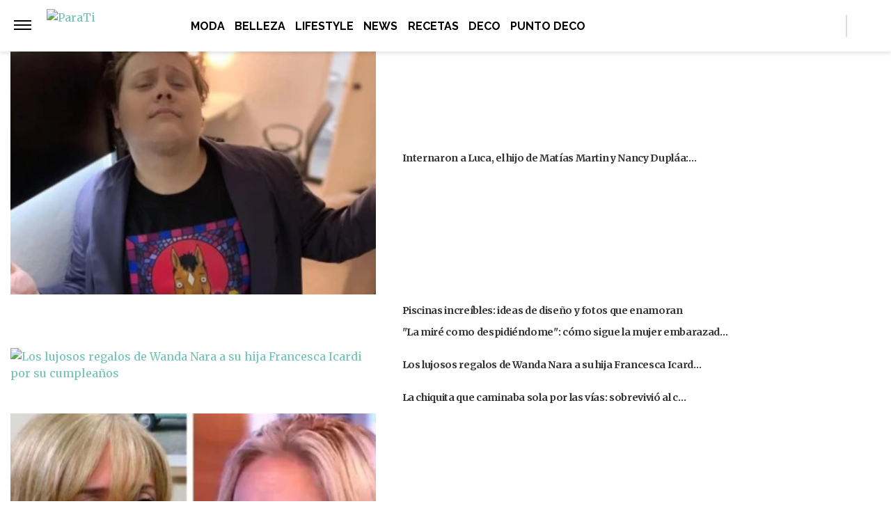

--- FILE ---
content_type: application/javascript; charset=utf-8
request_url: https://fundingchoicesmessages.google.com/f/AGSKWxVGijVUJ3ilSmGYUfbk63qePz9A29lVlBUpq0XrYt5ak-nUqqdCfP9ht_D-h3iTOqk7eZxli2Sd7RJgLvDFYN59OL_R48CkXJAa6TkFvz1UXJdFXRQBc73Ww8NvRJy4iTMlNJloFakYCoXmfVYSJXp3qCl98TbBwUC3fhTTbMi9DK7FUe85w1-bETB8/_/ads/box300./panelad.[data-testid=%22tweet%22]:-abp-contains(Promoted)/silverads./ads.bundle.
body_size: -1292
content:
window['7ce7038d-1c57-48d0-9e11-138032602160'] = true;

--- FILE ---
content_type: text/javascript
request_url: https://ssl.p.jwpcdn.com/player/v/8.40.3/provider.hlsjs.js
body_size: 141742
content:
/*!
   JW Player version 8.40.3
   Copyright (c) 2026, JW Player, All Rights Reserved
   This source code and its use and distribution is subject to the terms
   and conditions of the applicable license agreement.
   https://www.jwplayer.com/tos/
   This product includes portions of other software. For the full text of licenses, see
   https://ssl.p.jwpcdn.com/player/v/8.40.3/notice.txt
*/
(self.webpackChunkjwplayer=self.webpackChunkjwplayer||[]).push([[98],{8377:(e,t,i)=>{"use strict";i.d(t,{M:()=>r,_:()=>n});const r=function(e,t){let i;const r=e.kind||"cc";return i=e.default||e.defaulttrack?"default":e._id||e.file||r+t,i},n=function(e,t){let i=e.label||e.name||e.language;return i||(i="CC",(t+=1)>1&&(i+=` [${t}]`)),{label:i,unknownCount:t}}},6103:(e,t,i)=>{"use strict";i.d(t,{VS:()=>g,xl:()=>f});var r=i(7477),n=i(2894),a=i(6886),s=i(7941),o=i(7387),l=i(2957),u=i(4446);const d=e=>{throw new u.rG(null,e)};const h=function(e){return e.map(e=>new r.Z(e.begin,e.end,e.text))},c=function(e,t,r,a){let c,f,g=e.responseXML?e.responseXML.firstChild:null;if(g)for("xml"===(0,s.r1)(g)&&(g=g.nextSibling);g&&g.nodeType===g.COMMENT_NODE;)g=g.nextSibling;try{if(g&&"tt"===(0,s.r1)(g)){if(!e.responseXML)throw new Error("Empty XML response");c=function(e){e||d(306007);const t=[];let i=e.getElementsByTagName("p"),r=30;const n=e.getElementsByTagName("tt");if(null!=n&&n[0]){const e=parseFloat(n[0].getAttribute("ttp:frameRate")||"");isNaN(e)||(r=e)}i||d(306005),i.length||(i=e.getElementsByTagName("tt:p"),i.length||(i=e.getElementsByTagName("tts:p")));for(let n=0;n<i.length;n++){const a=i[n],s=a.getElementsByTagName("br");for(let t=0;t<s.length;t++){const i=s[t];null!=i&&i.parentNode&&i.parentNode.replaceChild(e.createTextNode("\r\n"),i)}const o=a.innerHTML||a.textContent||a.text||"",u=(0,l.fy)(o).replace(/>\s+</g,"><").replace(/(<\/?)tts?:/g,"$1").replace(/<br.*?\/>/g,"\r\n");if(u){const e=a.getAttribute("begin")||"",i=a.getAttribute("dur")||"",n=a.getAttribute("end")||"",s={begin:(0,l.m9)(e,r),text:u};n?s.end=(0,l.m9)(n,r):i&&(s.end=(s.begin||0)+(0,l.m9)(i,r)),t.push(s)}}return t.length||d(306005),t}(e.responseXML),f=h(c),delete t.xhr,r(f)}else{const s=e.responseText;s.indexOf("WEBVTT")>=0?i.e(347).then(i.bind(i,2776)).then(e=>e.default).catch((0,n.Jt)(301131)).then(e=>{const i=new e(window);f=[],i.oncue=function(e){f.push(e)},i.onflush=function(){delete t.xhr,r(f)},i.parse(s)}).catch(e=>{delete t.xhr,a((0,u.Mm)(null,u.Y7,e))}):(c=(0,o.Z)(s),f=h(c),delete t.xhr,r(f))}}catch(e){delete t.xhr,a((0,u.Mm)(null,u.Y7,e))}},f=function(e,t,i){e.xhr=(0,a.h)(e.file,function(r){c(r,e,t,i)},(e,t,r,n)=>{i((0,u.l9)(n,u.Y7))})},g=function(e){e&&e.forEach(e=>{const t=e.xhr;t&&(t.onload=null,t.onreadystatechange=null,t.onerror=null,"abort"in t&&t.abort()),delete e.xhr})}},7387:(e,t,i)=>{"use strict";i.d(t,{Z:()=>a});var r=i(2957);const n=e=>{const t={},i=e.split(/\r?\n/);let n=1;if(i[0].indexOf(" --\x3e ")>0&&(n=0),i.length>n+1&&i[n+1]){const e=i[n],a=e.indexOf(" --\x3e ");a>0&&(t.begin=(0,r.m9)(e.substr(0,a)),t.end=(0,r.m9)(e.substr(a+5)),t.text=i.slice(n+1).join("\r\n"))}return t};function a(e){const t=[],i=(e=(0,r.fy)(e)).split(/(\r?\n){2}/);for(let e=0;e<i.length;e++){if("WEBVTT"===i[e])continue;const r=n(i[e]);r.text&&t.push(r)}return t}},7477:(e,t,i)=>{"use strict";i.d(t,{Z:()=>a});let r=window.VTTCue;const n=e=>{if("string"!=typeof e)return!1;return!!{start:!0,middle:!0,end:!0,left:!0,right:!0}[e.toLowerCase()]&&e.toLowerCase()};if(!r){const e="auto";r=function(t,i,r){const a=this;a.hasBeenReset=!1;let s="",o=!1,l=t,u=i,d=r,h=null,c="",f=!0,g=e,v="start",m=e,p=100,y="middle";Object.defineProperty(a,"id",{enumerable:!0,get:()=>s,set(e){s=`${e}`}}),Object.defineProperty(a,"pauseOnExit",{enumerable:!0,get:()=>o,set(e){o=Boolean(e)}}),Object.defineProperty(a,"startTime",{enumerable:!0,get:()=>l,set(e){if("number"!=typeof e)throw new TypeError("Start time must be set to a number.");l=e,this.hasBeenReset=!0}}),Object.defineProperty(a,"endTime",{enumerable:!0,get:()=>u,set(e){if("number"!=typeof e)throw new TypeError("End time must be set to a number.");u=e,this.hasBeenReset=!0}}),Object.defineProperty(a,"text",{enumerable:!0,get:()=>d,set(e){d=`${e}`,this.hasBeenReset=!0}}),Object.defineProperty(a,"region",{enumerable:!0,get:()=>h,set(e){h=e,this.hasBeenReset=!0}}),Object.defineProperty(a,"vertical",{enumerable:!0,get:()=>c,set(e){const t=(e=>"string"==typeof e&&(!!{"":!0,lr:!0,rl:!0}[e.toLowerCase()]&&e.toLowerCase()))(e);if(!1===t)throw new SyntaxError("An invalid or illegal string was specified.");c=t,this.hasBeenReset=!0}}),Object.defineProperty(a,"snapToLines",{enumerable:!0,get:()=>f,set(e){f=Boolean(e),this.hasBeenReset=!0}}),Object.defineProperty(a,"line",{enumerable:!0,get:()=>g,set(t){if("number"!=typeof t&&t!==e)throw new SyntaxError("An invalid number or illegal string was specified.");g=t,this.hasBeenReset=!0}}),Object.defineProperty(a,"lineAlign",{enumerable:!0,get:()=>v,set(e){const t=n(e);if(!t)throw new SyntaxError("An invalid or illegal string was specified.");v=t,this.hasBeenReset=!0}}),Object.defineProperty(a,"position",{enumerable:!0,get:()=>m,set(e){if(e<0||e>100)throw new Error("Position must be between 0 and 100.");m=e,this.hasBeenReset=!0}}),Object.defineProperty(a,"size",{enumerable:!0,get:()=>p,set(e){if(e<0||e>100)throw new Error("Size must be between 0 and 100.");p=e,this.hasBeenReset=!0}}),Object.defineProperty(a,"align",{enumerable:!0,get:()=>y,set(e){const t=n(e);if(!t)throw new SyntaxError("An invalid or illegal string was specified.");y=t,this.hasBeenReset=!0}}),a.displayState=void 0},r.prototype.getCueAsHTML=function(){return window.WebVTT.convertCueToDOMTree(window,this.text)}}const a=r},2728:(e,t,i)=>{"use strict";i.d(t,{Z:()=>a});var r=i(1643),n=i(6042);function a(e,t){let i,a=t;return{start(){this.stop(),i=window.setInterval(()=>{const t=e.getBandwidthEstimate();(0,n.qh)(t)&&(a=t,e.trigger(r.qG,{bandwidthEstimate:a}))},1e3)},stop(){clearInterval(i)},getEstimate:()=>a}}},548:(e,t,i)=>{"use strict";i.d(t,{Zv:()=>r,i0:()=>a,pR:()=>n});const r=1,n=r+1,a=25},4506:(e,t,i)=>{"use strict";i.d(t,{Z:()=>r});const r=e=>({bitrate:e.bitrate,label:e.label,width:e.width,height:e.height})},3328:(e,t,i)=>{"use strict";i.d(t,{Z:()=>A});var r=i(6103),n=i(8377);const a={TIT2:"title",TT2:"title",WXXX:"url",TPE1:"artist",TP1:"artist",TALB:"album",TAL:"album"},s=(e,t)=>{const i=e.length;let r,n,a,s="",o=t||0;for(;o<i;)if(r=e[o++],0!==r&&3!==r)switch(r>>4){case 0:case 1:case 2:case 3:case 4:case 5:case 6:case 7:s+=String.fromCharCode(r);break;case 12:case 13:n=e[o++],s+=String.fromCharCode((31&r)<<6|63&n);break;case 14:n=e[o++],a=e[o++],s+=String.fromCharCode((15&r)<<12|(63&n)<<6|63&a)}return s},o=e=>{const t=(e=>{let t="0x";for(let i=0;i<e.length;i++)e[i]<16&&(t+="0"),t+=e[i].toString(16);return parseInt(t,16)})(e);return 127&t|(32512&t)>>1|(8323072&t)>>2|(2130706432&t)>>3},l=e=>{const t={};if(!("value"in e)&&"data"in e&&e.data instanceof ArrayBuffer){const t=new Uint8Array(e.data);let i=t.length;e={value:{key:"",data:""}};let r=10;for(;r<14&&r<t.length&&0!==t[r];)e.value.key+=String.fromCharCode(t[r]),r++;let n=19,a=t[n];3!==a&&0!==a||(a=t[++n],i--);let l=0;if(1!==a&&2!==a)for(let e=n+1;e<i;e++)if(0===t[e]){l=e-n;break}if(l>0){const i=s(t.subarray(n,n+=l),0);if("PRIV"===e.value.key){if("com.apple.streaming.transportStreamTimestamp"===i){const i=1&o(t.subarray(n,n+=4)),r=o(t.subarray(n,n+=4))+(i?4294967296:0);e.value.data=r}else e.value.data=s(t,n+1);e.value.info=i}else e.value.info=i,e.value.data=s(t,n+1)}else{const i=t[n];e.value.data=1===i||2===i?((e,t)=>{const i=e.length-1;let r="",n=t||0;for(;n<i;)254===e[n]&&255===e[n+1]||(r+=String.fromCharCode((e[n]<<8)+e[n+1])),n+=2;return r})(t,n+1):s(t,n+1)}}if(function(e,t){if(null==e)throw new TypeError("Cannot convert undefined or null to object");return Object.prototype.hasOwnProperty.call(Object(e),t)}(a,e.value.key)&&(t[a[e.value.key]]=e.value.data),e.value.info){let i=t[e.value.key];i!==Object(i)&&(i={},t[e.value.key]=i),i[e.value.info]=e.value.data}else t[e.value.key]=e.value.data;return t};var u=i(8348),d=i(1643),h=i(6042);const c=i(8494).Z.logger.child("jwplayer/providers/tracks-mixin"),f=(e,t,i)=>{null!=t&&t.length&&(0,h.S6)(t,function(t){const r=t._id||"";if(i&&(t._id=void 0),!u.Browser.ie&&!u.Browser.safari||!e||!/^(native|subtitle|cc)/.test(r)){if(u.Browser.ie&&"disabled"===t.mode||(t.mode="disabled",t.mode="hidden"),t.cues)for(let e=t.cues.length;e--;)t.removeCue(t.cues[e]);t.embedded||(t.mode="disabled"),t.inuse=!1}})},g=e=>/^native(?:captions|subtitles)/.test(e),v=e=>"captions"===e||"subtitles"===e,m=function(e){const t=e.target,{activeCues:i,cues:r}=t,n=t._id,a=this._cues,s=this._activeCues;if(null!=r&&r.length){const e=a[n];a[n]=Array.prototype.slice.call(r),this.parseNativeID3Cues(r,e)}else delete a[n];if(null!=i&&i.length){const e=s[n],r=s[n]=Array.prototype.slice.call(i);this.triggerActiveCues(r,e,t)}else delete s[n]},p=(e,t,i)=>{if(u.Browser.ie){let r=i;(e||"metadata"===t.kind)&&(r=new window.TextTrackCue(i.startTime,i.endTime,i.text),i.value&&(r.value=i.value)),((e,t)=>{const i=[],r=e.mode;e.mode="hidden";const n=e.cues;if(n)for(let r=n.length-1;r>=0&&n[r].startTime>t.startTime;r--)i.unshift(n[r]),e.removeCue(n[r]);try{e.addCue(t),i.forEach(t=>e.addCue(t))}catch(e){c.error(e)}e.mode=r})(t,r)}else try{t.addCue(i)}catch(e){c.error(e)}},y=function(e){const t=this._textTracks,i=this._tracksById;if(e.length>t.length)return!0;for(let t=0;t<e.length;t++){const r=e[t];if(!r._id||!i[r._id])return!0}return!1},T=function(){const e=this.video.textTracks,t=(0,h.hX)(e,function(e){return(e.inuse||!e._id)&&v(e.kind)});if(!this._textTracks||y.call(this,t))return void this.setTextTracks(e);let i=-1;for(let e=0;e<this._textTracks.length;e++)if("showing"===this._textTracks[e].mode){i=e;break}i!==this._currentTextTrackIndex&&this.setSubtitlesTrack(i+1);const r=e[i];if(r){const e=this.cueChangeHandler=this.cueChangeHandler||m.bind(this);r.removeEventListener("cuechange",e),r.addEventListener("cuechange",e)}},E=function(e){const t=e.track;null!=t&&t._id||this.setTextTracks(this.video.textTracks)},S=(e,t)=>e.startTime===t.startTime&&e.endTime===t.endTime&&e.text===t.text&&e.data===t.data&&JSON.stringify(e.value)===JSON.stringify(t.value),L=e=>{const t=l(e);return{metadataType:"id3",metadataTime:e.startTime,metadata:t}},A={_itemTracks:null,_textTracks:null,_currentTextTrackIndex:-1,_tracksById:null,_cuesByTrackId:null,_cachedVTTCues:null,_metaCuesByTextTime:null,_unknownCount:0,_activeCues:null,_cues:null,textTrackChangeHandler:null,addTrackHandler:null,cueChangeHandler:null,renderNatively:!1,_initTextTracks(){this._textTracks=[],this._tracksById={},this._metaCuesByTextTime={},this._cuesByTrackId={},this._cachedVTTCues={},this._cues={},this._activeCues={},this._unknownCount=0},addTracksListener(e,t,i){e&&(this.removeTracksListener(e,t,i),this.instreamMode||(e.addEventListener?e.addEventListener(t,i):e[`on${t}`]=i))},removeTracksListener(e,t,i){e&&(e.removeEventListener&&i?e.removeEventListener(t,i):e[`on${t}`]=null)},clearTracks(){(0,r.VS)(this._itemTracks);const{_tracksById:e}=this;if(e&&Object.keys(e).forEach(t=>{if(0===t.indexOf("nativemetadata")){const i=e[t];this.cueChangeHandler&&i.removeEventListener("cuechange",this.cueChangeHandler),f(this.renderNatively,[i],!0)}}),this._itemTracks=null,this._textTracks=null,this._tracksById=null,this._cuesByTrackId=null,this._metaCuesByTextTime=null,this._unknownCount=0,this._currentTextTrackIndex=-1,this._activeCues={},this._cues={},this.renderNatively){const e=this.video.textTracks;this.textTrackChangeHandler&&this.removeTracksListener(e,"change",this.textTrackChangeHandler),f(this.renderNatively,e,!0)}},clearMetaCues(){const{_tracksById:e,_cachedVTTCues:t}=this;e&&t&&Object.keys(e).forEach(i=>{if(0===i.indexOf("nativemetadata")){const r=e[i];f(this.renderNatively,[r],!1),r.mode="hidden",r.inuse=!0,r._id&&(t[r._id]={})}})},clearCueData(e){const t=this._cachedVTTCues;var i;null!=t&&t[e]&&(t[e]={},null!=(i=this._tracksById)&&i[e]&&(this._tracksById[e].data=[]))},disableTextTrack(){const e=this.getCurrentTextTrack();if(e){e.mode="disabled";const t=e._id;(t&&g(t)||this.renderNatively&&u.OS.iOS)&&(e.mode="hidden")}},enableTextTrack(){const e=this.getCurrentTextTrack();e&&(e.mode="showing")},getCurrentTextTrack(){if(this._textTracks)return this._textTracks[this._currentTextTrackIndex]},getSubtitlesTrack(){return this._currentTextTrackIndex},addTextTracks(e){var t;const i=[];return e?(this._textTracks||this._initTextTracks(),e.forEach(e=>{if(e.includedInManifest||e.kind&&!v(e.kind))return;const t=this._createTrack(e);this._addTrackToList(t),i.push(t),e.file&&(e.data=[],(0,r.xl)(e,e=>{t.sideloaded=!0,this.addVTTCuesToTrack(t,e)},e=>{this.trigger(d.cM,e)}))}),null!=this&&null!=(t=this._textTracks)&&t.length&&this.trigger(d.jt,{tracks:this._textTracks}),i):i},setTextTracks(e){var t;if(this._currentTextTrackIndex=-1,e){if(this._textTracks){const e=this._tracksById;this._activeCues={},this._cues={},this._unknownCount=0,this._textTracks=this._textTracks.filter(t=>{const i=t._id;return this.renderNatively&&i&&g(i)?(delete e[i],!1):(t.name&&0===t.name.indexOf("CC")&&this._unknownCount++,0===i.indexOf("nativemetadata")&&"com.apple.streaming"===t.inBandMetadataTrackDispatchType&&delete e[i],!0)},this)}else this._initTextTracks();if(e.length){let t=0;const i=e.length,r=this._tracksById,a=this._cuesByTrackId;for(;t<i;t++){const i=e[t];let s=i._id||"";if(!s){if(!1===i.inuse&&v(i.kind)&&this.renderNatively){i._id=`native${i.kind}${t}`;continue}if(v(i.kind)||"metadata"===i.kind){if(s=i._id=`native${i.kind}${t}`,this.disableInManifestCaptions&&!i.sideloaded){i.mode="disabled",i.inuse=!1;continue}if(!i.label&&"captions"===i.kind){const e=(0,n._)(i,this._unknownCount);i.name=e.label,this._unknownCount=e.unknownCount}}else s=i._id=(0,n.M)(i,this._textTracks?this._textTracks.length:0);if(r[s])continue;i.inuse=!0}if(!i.inuse||r[s])continue;if("metadata"===i.kind)i.mode="hidden",r[s]=i;else if(v(i.kind)){const e=i.mode;let t;if(i.mode="hidden",(!i.cues||!i.cues.length)&&i.embedded)continue;if(("disabled"!==e||g(s))&&(i.mode=e),a[s]&&!a[s].loaded){const r=a[s].cues;for(;t=r.shift();)p(this.renderNatively,i,t);i.mode=e,a[s].loaded=!0}this._addTrackToList(i)}const o=this.cueChangeHandler=this.cueChangeHandler||m.bind(this);i.removeEventListener("cuechange",o),i.addEventListener("cuechange",o)}}this.renderNatively&&this.addTrackListeners(e),null!=this&&null!=(t=this._textTracks)&&t.length&&this.trigger(d.jt,{tracks:this._textTracks})}},addTrackListeners(e){let t=this.textTrackChangeHandler=this.textTrackChangeHandler||T.bind(this);this.removeTracksListener(e,"change",t),this.addTracksListener(e,"change",t),(u.Browser.edge&&u.Browser.ie||u.Browser.firefox)&&(t=this.addTrackHandler=this.addTrackHandler||E.bind(this),this.removeTracksListener(e,"addtrack",t),this.addTracksListener(e,"addtrack",t))},setupSideloadedTracks(e){if(!this.renderNatively)return;const t=(e=e||null)===this._itemTracks;t||(0,r.VS)(this._itemTracks),this._itemTracks=e,e&&(t||(this.disableTextTrack(),this._clearSideloadedTextTracks(),this.addTextTracks(e)))},setSubtitlesTrack(e){if(!this.renderNatively)return void(this.setCurrentSubtitleTrack&&this.setCurrentSubtitleTrack(e-1));if(!this._textTracks)return;if(0===e&&this._textTracks.forEach(e=>{e.mode=e.embedded?"hidden":"disabled"}),this._currentTextTrackIndex===e-1)return;this.disableTextTrack(),this._currentTextTrackIndex=e-1;const t=this.getCurrentTextTrack();if(t){const e=this.cueChangeHandler=this.cueChangeHandler||m.bind(this);t.removeEventListener("cuechange",e),t.addEventListener("cuechange",e),t.mode="showing"}this.trigger(d.UF,{currentTrack:this._currentTextTrackIndex+1,tracks:this._textTracks})},createCue:(e,t,i)=>new(window.VTTCue||window.TextTrackCue)(e,Math.max(t||0,e+.25),i),addVTTCue(e,t){this._tracksById||this._initTextTracks();const i=e.track?e.track:`native${e.type}`;let r=this._tracksById[i];const n="captions"===e.type?"CC":"ID3 Metadata",a=e.cue;if(!r){const t={kind:e.type,_id:i,label:n,default:!1};this.renderNatively||"metadata"===t.kind?(r=this._createTrack(t),r.embedded=!0,this.setTextTracks(this.video.textTracks)):r=this.addTextTracks([t])[0]}if(this._cacheVTTCue(r,a,t)){const e=this.renderNatively||"metadata"===r.kind;return e?p(e,r,a):r.data.push(a),a}return null},addVTTCuesToTrack(e,t){var i,r;if(!this.renderNatively)return;const n=e._id,a=this._tracksById;let s=this._cuesByTrackId;const o=a[n];if(!o)return s||(s=this._cuesByTrackId={}),void(s[n]={cues:t,loaded:!1});if(null!=(i=s)&&null!=(r=i[n])&&r.loaded)return;let l;for(s[n]={cues:t,loaded:!0};l=t.shift();)p(this.renderNatively,o,l)},parseNativeID3Cues(e,t){const i=e[e.length-1];if(t&&t.length===e.length&&(i._parsed||S(t[t.length-1],i)))return;const r=[],n=[];let a=-1,s=-1,o=-1;for(let t=0;t<e.length;t++){const i=e[t];if(!i._extended&&Boolean(i.data||i.value)){if(i.startTime!==s||null===i.endTime){o=s,s=i.startTime;const e=r[a];r[++a]=[],n[a]=[];if(e&&s-o>0)for(let t=0;t<e.length;t++){const i=e[t];i.endTime=s,i._extended=!0}}r[a].push(i),i._parsed||(n[a].push(i),i.endTime-s<.25&&(i.endTime=s+.25),i._parsed=!0)}}for(let e=0;e<n.length;e++)n[e].length&&n[e].forEach(e=>{const t=L(e);this.trigger(d.O1,t)})},triggerActiveCues(e,t,i){const r=e[0];if(null!=r&&r.track&&"showing"===r.track.mode){const{kind:e,label:t,language:n,mode:a,activeCues:s}=r.track,{_id:o}=i;this.trigger(d.zs,{id:o,kind:e,label:t,language:n,mode:a,activeCues:s?Array.from(s):null})}const n=e.filter(e=>{if(null!=t&&t.some(t=>S(e,t)))return!1;if(e.data)return!0;const i=e.text?(e=>{let t;try{t=JSON.parse(e.text)}catch(e){return null}const i={metadataType:t.metadataType,metadataTime:e.startTime,metadata:t};return t.programDateTime&&(i.programDateTime=t.programDateTime),i})(e):null;if(i)"emsg"===i.metadataType&&(i.metadata=i.metadata||{},i.metadata.messageData=e.value),this.trigger(d.rx,i);else if(e.value)return!0;return!1});n.length&&n.forEach(e=>{const t=L(e);this.trigger(d.rx,t)})},ensureMetaTracksActive(){const e=this.video.textTracks,t=e.length;for(let i=0;i<t;i++){const t=e[i];"metadata"===t.kind&&"disabled"===t.mode&&(t.mode="hidden")}},_cacheVTTCue(e,t,i){const r=e.kind,n=e._id,a=this._cachedVTTCues;a[n]||(a[n]={});const s=a[n];let o;switch(r){case"captions":case"subtitles":{o=i||Math.floor(20*t.startTime);const e=`_${t.line||"auto"}`,r=Math.floor(20*t.endTime),n=s[o+e]||s[o+1+e]||s[o-1+e];return!(n&&Math.abs(n-r)<=1)&&(s[o+e]=r,!0)}case"metadata":{const e=t.data?new Uint8Array(t.data).join(""):t.text;return o=i||t.startTime+e,s[o]?!1:(s[o]=t.endTime,!0)}default:return!1}},_addTrackToList(e){this._textTracks.push(e),this._tracksById[e._id]=e},_createTrack(e){let t;const i=(0,n._)(e,this._unknownCount),r=i.label;if(this._unknownCount=i.unknownCount,this.renderNatively||"metadata"===e.kind){const i=this.video.textTracks;t=(0,h._e)(i,{label:r}),t||(t=this.video.addTextTrack(e.kind,r,e.language||"")),t.default=e.default,t.mode="disabled",t.inuse=!0}else t=e,t.data=t.data||[];return t._id||(t._id=(0,n.M)(e,this._textTracks?this._textTracks.length:0)),t},_clearSideloadedTextTracks(){if(!this._textTracks)return;const e=this._textTracks.filter(e=>e.embedded||"subs"===e.groupid);this._initTextTracks();const t=this._tracksById;e.forEach(e=>{t[e._id]=e}),this._textTracks=e}}},9601:(e,t,i)=>{"use strict";i.d(t,{E:()=>n,Z:()=>a});var r=i(4446);const n=e=>e>=400&&e<600?e:6;function a(e,t,i){let a=e+1e3,s=r.ul;return t>0?(403===t&&(s=r.H4),a+=n(t)):"http:"===`${i}`.substring(0,5)&&"https:"===document.location.protocol?a+=12:0===t&&(a+=11),{code:a,key:s}}},5099:(e,t,i)=>{"use strict";i.d(t,{Z:()=>n});const r=(e,t,i)=>{const r=new Error(i);return r.name=e,r.code=t,r};function n(e){return new Promise(function(t,i){if(e.paused)return i(r("NotAllowedError",0,"play() failed."));let n;const a=function(e){if(n(),"playing"!==e.type){const t=`The play() request was interrupted by a "${e.type}" event.`;return"error"===e.type?i(r("NotSupportedError",9,t)):i(r("AbortError",20,t))}t()},s=function(){e.addEventListener("playing",a),e.addEventListener("abort",a),e.addEventListener("error",a),e.addEventListener("pause",a)};n=function(){e.removeEventListener("play",s),e.removeEventListener("playing",a),e.removeEventListener("pause",a),e.removeEventListener("abort",a),e.removeEventListener("error",a)},e.addEventListener("play",s)})}},5256:(e,t,i)=>{"use strict";i.d(t,{_T:()=>r,c3:()=>o,ji:()=>a});const r=e=>Math.floor(e/1e3),n=(e,t)=>{let i=null;if(t&&e){const n=Object.keys(e);if(n.length){const a=((e,t)=>{let i,r=null,n=1/0;return e.forEach(e=>{i=Math.abs(parseFloat(e)-t),i<n&&(r=e,n=i)}),r})(n,r(t));a&&(i=e[a])}}return i},a=(e,t,i)=>{if(!e)return"";const a=e.bitrate||e.bandwidth;return n(t,a)||((e,t,i)=>{if(!e&&!t)return"";let n="",a="";return t&&(a=`${r(t)} kbps`,n=a),e&&(n=`${e}p`,t&&i&&(n+=` (${a})`)),n})(e.height,a,i)},s=function(e,t){return e.some(function(e){let i;for(let r=0;r<t.length&&(i=e[t[r]],!i);r++);if(!i)return!1;const r=this[i]||!1;return this[i]=!0,r},{})},o=e=>!!Array.isArray(e)&&s(e,["height","bitrate","bandwidth"])},686:(e,t,i)=>{"use strict";i.d(t,{s:()=>n,v:()=>a});const r=e=>void 0===e?120:Math.max(e,0),n=(e,t)=>e!==1/0&&Math.abs(e)>=Math.max(r(t),0),a=(e,t)=>{let i="VOD";return e===1/0?i="LIVE":e<0&&(i=n(e,r(t))?"DVR":"LIVE"),i}},3949:(e,t,i)=>{"use strict";i.d(t,{Z:()=>n});var r=i(9974);const n={container:null,volume(e){this.video.volume=Math.min(Math.max(0,e/100),1)},mute(e){this.video.muted=Boolean(e),this.video.muted||this.video.removeAttribute("muted")},getContainer(){return this.container},setContainer(e){this.container=e,this.video.parentNode!==e&&e.appendChild(this.video)},removeFromContainer(){const{container:e,video:t}=this;this.container=null,e&&e===t.parentNode&&e.removeChild(t)},remove(){this.stop(),this.destroy(),this.removeFromContainer()},atEdgeOfLiveStream(){if(!this.isLive())return!1;return(0,r.Z)(this.video.buffered)-this.video.currentTime<=2}}},186:(e,t,i)=>{"use strict";i.d(t,{Z:()=>r});const r={_eventsOn(){},_eventsOff(){},attachMedia(){this._eventsOn()},detachMedia(){return this._eventsOff()}}},8702:(e,t,i)=>{"use strict";i.d(t,{Z:()=>s});var r=i(1643),n=i(1261),a=i(5678);const s={canplay(){this.renderNatively&&this.setTextTracks(this.video.textTracks),this.trigger(r.Jl)},play(){this.stallTime=-1,this.video.paused||this.state===r._5||this.state===r.r0||this.setState(r.ik)},loadedmetadata(){const e={metadataType:"media",duration:this.getDuration(),height:this.video.videoHeight,width:this.video.videoWidth,seekRange:this.getSeekRange()},t=this.drmUsed;t&&(e.drm=t),this.trigger(r.rx,e)},timeupdate(){const e=this.video.currentTime,t=this.getCurrentTime(),i=this.getDuration();if(isNaN(i))return;this.seeking||this.video.paused||this.state!==r.nQ&&this.state!==r.ik||this.stallTime===e||(this.stallTime=-1,this.setState(r.r0),this.trigger(r.Gj));const n={position:t,duration:i,currentTime:e,seekRange:this.getSeekRange(),metadata:{currentTime:e},absolutePosition:(0,a.e)(this)},s=this.getLiveLatency();if(null!==s&&(n.latency=s,this.getTargetLatency)){const e=this.getTargetLatency();null!==e&&(n.targetLatency=e)}(this.state===r.r0||this.seeking&&this.state!==r.bc)&&this.trigger(r.R2,n)},click(e){this.trigger(r.ot,e)},volumechange(){const e=this.video;this.trigger(r.yH,{volume:Math.round(100*e.volume)}),this.trigger(r.gy,{mute:e.muted})},seeking(){if(this.state===r.ik){const e=this.video.buffered.length?this.video.buffered.start(0):-1;if(this.video.currentTime===e)return}else if(this.state===r.bc)return;this.seeking=!0},seeked(){this.seeking&&(this.seeking=!1,this.trigger(r.aQ))},playing(){-1===this.stallTime&&this.setState(r.r0),this.trigger(r.Gj)},pause(){this.state!==r.xQ&&(this.video.ended||this.video.error||this.video.currentTime!==this.video.duration&&this.setState(r._5))},progress(){const e=this.getDuration();if(e<=0||e===1/0)return;const t=this.video.buffered;if(!t||0===t.length)return;const i=(0,n.v)(t.end(t.length-1)/e,0,1);this.trigger(r.uT,{bufferPercent:100*i,position:this.getCurrentTime(),duration:e,currentTime:this.video.currentTime,seekRange:this.getSeekRange(),absolutePosition:(0,a.e)(this)})},ratechange(){this.trigger(r.TJ,{playbackRate:this.video.playbackRate})},ended(){this.state!==r.bc&&this.state!==r.xQ&&this.trigger(r.Ms)}}},5678:(e,t,i)=>{"use strict";i.d(t,{e:()=>r});const r=e=>{var t;const i=1e3*(null==e||null==(t=e.video)?void 0:t.currentTime);return null!=e&&e.startDateTime&&i?new Date(e.startDateTime+i):null}},9974:(e,t,i)=>{"use strict";function r(e){return e&&e.length?e.end(e.length-1):0}i.d(t,{Z:()=>r})},9054:(e,t,i)=>{"use strict";i.r(t),i.d(t,{default:()=>X});var r={};i.r(r),i.d(r,{debug:()=>v,error:()=>T,info:()=>p,log:()=>m,warn:()=>y});var n=i(6042);class a{constructor(e,t,i,r){this.video=e,this.hlsjs=i,this.videoListeners=t,this.hlsjsListeners=r}on(){this.off(),(0,n.S6)(this.videoListeners,(e,t)=>{this.video.addEventListener(t,e,!1)}),(0,n.S6)(this.hlsjsListeners,(e,t)=>{this.hlsjs.on(t,e)})}off(){(0,n.S6)(this.videoListeners,(e,t)=>{this.video.removeEventListener(t,e)}),(0,n.S6)(this.hlsjsListeners,(e,t)=>{this.hlsjs.off(t,e)})}}var s=i(5256),o=i(8348);const l=e=>e.audioGroupIds?e.audioGroupIds[e._urlId||e.urlId]:void 0,u=(e,t)=>{const i=(0,s.c3)(e),r=(0,n.UI)(e,(e,r)=>({label:(0,s.ji)(e,t,i),level_id:e.id,hlsjsIndex:r,bitrate:e.bitrate,height:e.height,width:e.width,audioGroupId:l(e)}));return r.sort((e,t)=>e.height&&t.height&&e.height!==t.height?t.height-e.height:(t.bitrate||0)-(e.bitrate||0)),r.length>1&&r.unshift({label:"Auto",level_id:"auto",hlsjsIndex:-1}),r},d=(e,t)=>Math.max(0,(0,n.cq)(t,(0,n.sE)(t,t=>t.hlsjsIndex===e))),h=(e,t)=>!t||e.width!==t.width||e.height!==t.height,c=(e,t,i,r=e.length)=>{const n=(()=>{try{return window.devicePixelRatio}catch(e){}return 1})();t*=n,i*=n,o.OS.tizen&&(t=1/0,i=1/0);for(let n=0;n<r;n++){const r=e[n];if((r.width>=t||r.height>=i)&&h(r,e[n+1]))return n}return r-1};const f=i(8494).Z.logger.child("providers/hlsjs"),g=e=>f[e].bind(f),v=g("debug"),m=g("log"),p=g("info"),y=g("warn"),T=g("error");var E=i(548),S=i(5083),L=i(4742);function A(e){const{withCredentials:t,aesToken:i,renderTextTracksNatively:a,onXhrOpen:s,liveSyncDuration:o,hlsjsConfig:l,cmcd:u}=e,d=(0,n.ei)(l||{},["liveSyncDuration","liveSyncDurationCount","liveMaxLatencyDuration","liveMaxLatencyDurationCount","liveBackBufferLength","backBufferLength","loader","pLoader","fLoader","fragLoadingMaxRetry","fragLoadingRetryDelay","enableWorker","debug"]),h={autoStartLoad:!1,capLevelToPlayerSize:!1,captionsTextTrack1Label:"",captionsTextTrack2Label:"",captionsTextTrack3Label:"",captionsTextTrack4Label:"",captionsTextTrack1LanguageCode:"",captionsTextTrack2LanguageCode:"",captionsTextTrack3LanguageCode:"",captionsTextTrack4LanguageCode:"",debug:!!L.Z.debug&&r,fragLoadingMaxRetry:2,fragLoadingRetryDelay:4e3,maxMaxBufferLength:E.i0,renderTextTracksNatively:a,startLevel:-1,testBandwidth:!1};u&&(h.cmcd={sessionId:u.sessionId,contentId:u.contentId,useHeaders:u.useHeaders});const{liveSyncDurationCount:c,liveMaxLatencyDurationCount:f,liveMaxLatencyDuration:g}=d;return void 0!==c||void 0!==f?(d.liveSyncDuration=d.liveMaxLatencyDuration=void 0,d.liveSyncDurationCount=(0,n.xV)(c)?c:1/0,d.liveMaxLatencyDurationCount=(0,n.xV)(f)?f:1/0):void 0===o&&void 0===g||(d.liveSyncDurationCount=d.liveMaxLatencyDurationCount=void 0,h.liveSyncDuration=(0,S.G0)(o),d.liveMaxLatencyDuration=(0,n.xV)(g)?g:1/0),t||i||s?Object.assign({},h,((e,t,i)=>({xhrSetup(r,n){if(e&&(r.withCredentials=!0),t){const e=n.indexOf("?")>0?"&token=":"?token=";r.open("GET",n+e+t,!0)}"function"==typeof i&&i(r,n)},fetchSetup(i,r){if(t){const e=i.url.indexOf("?")>0?"&token=":"?token=";i.url=i.url+e+t}return e&&(r.credentials="include"),new Request(i.url,r)}}))(t,i,s),d):Object.assign({},h,d)}var R=i(9601),k=i(4446);let b=function(e){return e[e.BASE_ERROR=23e4]="BASE_ERROR",e[e.ERROR_LIVE_STREAM_DOWN_OR_ENDED=230001]="ERROR_LIVE_STREAM_DOWN_OR_ENDED",e[e.MANIFEST_ERROR_CONNECTION_LOST=232002]="MANIFEST_ERROR_CONNECTION_LOST",e[e.ERROR_CONNECTION_LOST=230002]="ERROR_CONNECTION_LOST",e[e.MANIFEST_PARSING_ERROR=232600]="MANIFEST_PARSING_ERROR",e[e.LEVEL_EMPTY_ERROR=232631]="LEVEL_EMPTY_ERROR",e[e.MANIFEST_INCOMPATIBLE_CODECS_ERROR=232632]="MANIFEST_INCOMPATIBLE_CODECS_ERROR",e[e.FRAG_PARSING_ERROR=233600]="FRAG_PARSING_ERROR",e[e.FRAG_DECRYPT_ERROR=233650]="FRAG_DECRYPT_ERROR",e[e.BUFFER_STALLED_ERROR=234001]="BUFFER_STALLED_ERROR",e[e.BUFFER_APPEND_ERROR=234002]="BUFFER_APPEND_ERROR",e[e.PROTECTED_CONTENT_ACCESS_ERROR=232403]="PROTECTED_CONTENT_ACCESS_ERROR",e}({});const I=e=>{if(e){if(/^frag/.test(e))return 2e3;if(/^(manifest|level|audioTrack)/.test(e))return 1e3;if(/^key/.test(e))return 4e3}return 0};var D=i(328),_=i(3949),C=i(186),P=i(3328);class w extends D.ZP{}Object.assign(w.prototype,_.Z,C.Z,P.Z);const x=w;var O=i(4506),M=i(3343),F=i(686),N=i(1643),B=i(5004),U=i(8702),G=i(462),K=i(5099),V=i(2728),H=i(7477),j=i(1384);const Y=(e,t,i)=>{const r=e.sources[0];return void 0!==r[i]?r[i]:void 0!==e[i]?e[i]:t[i]};var W=i(4560);const q=function(e){const{MEDIA_ATTACHED:t,MEDIA_DETACHED:i,MANIFEST_LOADED:r,MANIFEST_PARSED:s,LEVEL_LOADED:h,LEVEL_UPDATED:f,LEVEL_PTS_UPDATED:g,FRAG_CHANGED:v,FRAG_LOADED:m,LEVEL_SWITCHED:p,FRAG_PARSING_METADATA:T,BUFFER_APPENDED:S,BUFFER_CODECS:L,FRAG_BUFFERED:D,INIT_PTS_FOUND:_,NON_NATIVE_TEXT_TRACKS_FOUND:C,CUES_PARSED:P,AUDIO_TRACKS_UPDATED:w,ERROR:W}=e.Events,{MEDIA_ERROR:q,NETWORK_ERROR:X}=e.ErrorTypes,z=function(e){const{NETWORK_ERROR:t}=e.ErrorTypes,{MANIFEST_PARSING_ERROR:i,LEVEL_EMPTY_ERROR:r,MANIFEST_INCOMPATIBLE_CODECS_ERROR:n,FRAG_PARSING_ERROR:a,FRAG_DECRYPT_ERROR:s,BUFFER_STALLED_ERROR:o,BUFFER_APPEND_ERROR:l,INTERNAL_EXCEPTION:u,MANIFEST_LOAD_ERROR:d,MANIFEST_LOAD_TIMEOUT:h,LEVEL_LOAD_ERROR:c,LEVEL_LOAD_TIMEOUT:f,FRAG_LOAD_ERROR:g,FRAG_LOAD_TIMEOUT:v,BUFFER_SEEK_OVER_HOLE:m,BUFFER_NUDGE_ON_STALL:p}=e.ErrorDetails,y=[d,h,i,n,c,f,g,v],T=[o,m,p],E=[r,c,f];return function(e){const{details:d,response:h,type:c}=e;let f=e.fatal,g=y.indexOf(d)<0;const v=T.indexOf(d)>=0;let m=E.indexOf(d)>=0,p=k.ul,S=b.BASE_ERROR;switch(d){case i:S=b.MANIFEST_PARSING_ERROR;break;case r:S=b.LEVEL_EMPTY_ERROR;break;case n:p=k.zO,S=b.MANIFEST_INCOMPATIBLE_CODECS_ERROR;break;case a:S=b.FRAG_PARSING_ERROR;break;case s:S=b.FRAG_DECRYPT_ERROR;break;case o:S=b.BUFFER_STALLED_ERROR;break;case l:S=b.BUFFER_APPEND_ERROR;break;case u:S=239e3;break;default:c===t&&(!1===navigator.onLine?(g=!1,f="manifestLoadError"===d,m=!1,S=f?b.MANIFEST_ERROR_CONNECTION_LOST:b.ERROR_CONNECTION_LOST,p=k.MD):/TimeOut$/.test(d)?S=b.BASE_ERROR+1001+I(d):h&&(({code:S,key:p}=(0,R.Z)(b.BASE_ERROR,h.code,e.url)),S+=I(d)))}return{key:p,code:S,recoverable:g,stalling:v,suppressLevel:m,fatal:f,error:e}}}(e);return class R extends x{constructor(e,t,i){var r;super(),this.bandwidthMonitor=(0,V.Z)(this,t.bandwidthEstimate),this.bitrateSelection=t.bitrateSelection,this.bufferStallTimeout=1e3,this.connectionTimeoutDuration=1e4,this.dvrEnd=null,this.dvrPosition=null,this.dvrUpdatedTime=0,this.eventHandler=null,this.hlsjs=null,this.hlsjsConfig=null,this.hlsjsOptions=null,this.jwConfig=t,this.lastPosition=0,this.maxRetries=3,this.playerId=e,this.processPlaylistMetadata=M.q,this.recoveryInterval=5e3,this.renderNatively=(r=t.renderCaptionsNatively,!(!o.OS.iOS&&!o.Browser.safari)||o.Browser.chrome&&r),this.disableInManifestCaptions=t.disableInManifestCaptions,this.savedVideoProperties=!1,this.seeking=!1,this.staleManifestDurationMultiplier=3e3,this.state=N.bc,this.supports=R.supports,this.supportsPlaybackRate=!0,this.video=i,this.playerWidth=0,this.playerHeight=0,this.playerStretching=null,this.capLevels=!1,this.levelDuration=0,this.live=!1,this.liveEdgePosition=null,this.liveEdgeUpdated=0,this.staleManifestTimeout=-1,this.connectionTimeout=-1,this.programDateSyncTime=0,this.retryCount=0,this.stallTime=-1,this.jwLevels=[],this.audioTracks=null,this.audioTracksArray=null,this.resetLifecycleVariables()}resetLifecycleVariables(){this.resetRecovery(),this.stopStaleTimeout(),this.stopConnectionTimeout(),this.stallTime=-1,this.streamBitrate=-1,this.videoFound=!1,this.videoHeight=0,this.src=null,this.currentHlsjsLevel=null,this.currentAudioTrackIndex=null,this.currentJwItem=null,this.jwLevels=[],this.audioTracks=null,this.audioTracksArray=null,this.lastRecoveryTime=null,this.lastEndSn=null,this.levelDuration=0,this.live=!1,this.liveEdgePosition=null,this.liveEdgeUpdated=0,this.liveEdgeSn=-1,this.isLiveStreamUnloaded=!1,this.recoveringMediaError=!1,this.recoveringNetworkError=!1,this.streamType="VOD",this.lastProgramDateTime=0,this.programDateSyncTime=0}resetRecovery(){this.retryCount=0}stopStaleTimeout(){-1!==this.staleManifestTimeout&&clearTimeout(this.staleManifestTimeout),this.staleManifestTimeout=-1}stopConnectionTimeout(){-1!==this.connectionTimeout&&clearTimeout(this.connectionTimeout),this.connectionTimeout=-1}startConnectionTimeout(){-1===this.connectionTimeout&&(this.connectionTimeout=window.setTimeout(()=>{navigator.onLine?this.hlsjs.startLoad():this.handleError(b.ERROR_CONNECTION_LOST,null,k.MD)},this.connectionTimeoutDuration))}initHlsjs(t){var i;const r=this.jwConfig.hlsjsConfig,s=Boolean(this.jwConfig.cmcd),o=Boolean(this.hlsjsOptions);let l=null==(i=this.hlsjsOptions)?void 0:i.cmcd;!o&&s&&(l=Object.assign({},{contentId:null==t?void 0:t.mediaid},this.jwConfig.cmcd));const u={cmcd:l,withCredentials:Boolean(Y(t,this.jwConfig,"withCredentials")),aesToken:Y(t,this.jwConfig,"aestoken"),renderTextTracksNatively:!this.disableInManifestCaptions&&this.renderNatively,onXhrOpen:t.sources[0].onXhrOpen,liveSyncDuration:Y(t,this.jwConfig,"liveSyncDuration"),hlsjsConfig:r};if(this.setupSideloadedTracks(t.tracks),this.capLevels=!t.stereomode,this.hlsjs&&(0,n.wB)(this.hlsjsOptions)(u))return;this.hlsjsOptions=u,this.restoreVideoProperties(),this.stopStaleTimeout(),this.stopConnectionTimeout(),this.hlsjsConfig=A(u);const d=Object.assign({},this.hlsjsConfig),h=this.bandwidthMonitor.getEstimate();(0,n.qh)(h)&&(d.abrEwmaDefaultEstimate=h),d.appendErrorMaxRetry=1,this.hlsjs=new e(d),this.eventHandler=new a(this.video,this.createVideoListeners(),this.hlsjs,this.createHlsjsListeners())}init(e){this.destroy(),this.initHlsjs(e)}preload(e){"metadata"===e.preload&&(this.maxBufferLength=E.Zv),this.load(e)}load(e){const{hlsjs:t,video:i,src:r}=this;if(!t)return;const n=e.sources[0].file,a=n.url&&"string"==typeof n.url?n.url:n;if(r===a&&this.videoSrc===i.src)return void(this.maxBufferLength=E.i0);let s=e.starttime||-1;s<-1&&(s=this.lastPosition),this.initHlsjs(e),this.currentJwItem=e,this.src=a,this.videoHeight=0,this._eventsOn(),t.config.startPosition=s,t.loadSource(a),t.attachMedia(i),this.videoSrc=i.src}restartStream(e){const t=Object.assign({},this.currentJwItem);e?t.starttime=e:delete t.starttime,this.src=null,this._clearNonNativeCues(),this.clearMetaCues(),this.clearTracks(),this.init(t),this.load(t),delete t.starttime}play(){return this.isLiveStreamUnloaded&&(this.isLiveStreamUnloaded=!1,this.restartStream()),this.video.play()||(0,K.Z)(this.video)}pause(){this.stopConnectionTimeout(),this.live&&"LIVE"===this.streamType&&!this.isLiveStreamUnloaded&&this.unloadLiveStream(),this.video.pause()}unloadLiveStream(){this.hlsjs&&(this.isLiveStreamUnloaded=!0,this.hlsjs.stopLoad(),this.stopStaleTimeout())}stop(){this.clearTracks(),this.hlsjs&&(this._eventsOff(),this.hlsjs.stopLoad()),this.pause(),this.setState(N.bc)}seek(e){const t=this.getDuration();if(!t||t===1/0||(0,n.i2)(t))return;this.stopStaleTimeout(),this.stopConnectionTimeout();let i=this.dvrEnd&&e<0?this.dvrEnd+e:e;const r=this.getSeekRange();if("DVR"===this.streamType&&null!==this.dvrEnd&&(this.dvrPosition=i-this.dvrEnd,e<0)){i+=Math.min(12,((0,B.z)()-this.dvrUpdatedTime)/1e3)}this.seeking=!0;const a=this.video.currentTime;this.trigger(N.NZ,{position:this.getCurrentTime(),offset:i,duration:t,currentTime:a,seekRange:r,metadata:{currentTime:a}}),this.video.currentTime=i;const s=this.video.currentTime,o={position:this.getCurrentTime(),duration:t,currentTime:s,seekRange:r,metadata:{currentTime:s}};this.trigger("time",o)}getCurrentQuality(){let e=0;return this.hlsjs&&!this.hlsjs.autoLevelEnabled&&(e=d(this.hlsjs.manualLevel,this.jwLevels)),e}getQualityLevels(){return(0,n.UI)(this.jwLevels,e=>(0,O.Z)(e))}getCurrentAudioTrack(){return(0,n.hj)(this.currentAudioTrackIndex)?this.currentAudioTrackIndex:-1}getAudioTracks(){return this.audioTracks||[]}getCurrentTime(){return this.live&&"DVR"===this.streamType?(this.dvrPosition||this.updateDvrPosition(this.getSeekRange()),this.dvrPosition):this.video.currentTime}getDuration(){if(this.live&&this.currentJwItem){const e=this.levelDuration,t=this.currentJwItem.minDvrWindow;return(0,F.s)(e,t)?(this.streamType="DVR",-e):(this.streamType="LIVE",1/0)}return this.streamType="VOD",this.video.duration}getCurrentHlsjsLevel(){let e=0;const{hlsjs:t}=this;return t&&(e=t.streamController.loadedmetadata&&t.currentLevel>0?t.currentLevel:t.firstLevel),e}getName(){return{name:"hlsjs"}}getPlaybackRate(){return this.video.playbackRate}getSeekRange(){const{levelDuration:e,video:t}=this,{seekable:i,duration:r}=t,a=i.length?Math.max(i.end(0),i.end(i.length-1)):r;return(0,n.i2)(r)?{start:0,end:0}:{start:Math.max(0,a-e),end:a}}getBandwidthEstimate(){const{hlsjs:e}=this;return e?e.bandwidthEstimate:null}getLiveLatency(){let e=null;if(this.live&&null!==this.liveEdgePosition){const t=(0,B.z)();e=this.liveEdgePosition+(t-this.liveEdgeUpdated)/1e3-this.video.currentTime;const i=this.lastProgramDateTime;if(i){const r=t/1e3-(i/1e3+(this.video.currentTime-this.programDateSyncTime))-e;r>0&&r<10&&(e+=r)}}return e}getTargetLatency(){return this.hlsjs&&this.hlsjs.targetLatency||null}setCurrentQuality(e){if(e<0)return;const t=((e,t)=>{let i=-1;return e>-1&&t[e]&&(i=t[e].hlsjsIndex),i})(e,this.jwLevels);this.hlsjs.nextLevel=t,this.trigger(N.aM,{levels:this.jwLevels,currentQuality:e}),this.bitrateSelection=this.jwLevels[e].bitrate}setCurrentAudioTrack(e){const t=this.getCurrentHlsjsLevel(),i=this.hlsjs.levels[t],r=d(t,this.jwLevels);if(!this.jwLevels||!this.jwLevels[r]||!i)return;if(!this.audioTracksArray||!(0,n.dp)(this.audioTracksArray)||!(0,n.hj)(e))return;let a=this.audioTracks=this.audioTracksArray;if(!a||!(0,n.dp)(a)||!a[e]||this.currentAudioTrackIndex===e)return;this.trigger(N.j0,{tracks:a,currentTrack:e}),a=this.audioTracks;let s=a[e];null!==this.currentAudioTrackIndex&&s.hlsjsIndex!==this.hlsjs.audioTrack&&(this.trigger(N._B,{tracks:a,currentTrack:e}),s=this.audioTracks[e]),this.currentAudioTrackIndex=e,s.hlsjsIndex!==this.hlsjs.audioTrack&&(this.hlsjs.audioTrack=s.hlsjsIndex)}updateAudioTrack(e){if(!this.hlsjs||!this.hlsjs.audioTracks.length)return;let t=this.currentAudioTrackIndex;(0,n.hj)(t)?this.audioTracks&&this.audioTracks[t].hlsjsIndex===this.hlsjs.audioTrack||(this.currentAudioTrackIndex=null):t=this.audioTracksArray?((e=[])=>Math.max((0,n.cq)(e,(0,n.sE)(e,e=>e.defaulttrack)),0))(this.audioTracksArray):0,this.setCurrentAudioTrack(t)}updateDvrPosition(e){this.dvrPosition=this.video.currentTime-e.end,this.dvrEnd=e.end,this.dvrUpdatedTime=(0,B.z)()}setCurrentSubtitleTrack(e){this.hlsjs.subtitleTrack=e}setPlaybackRate(e){this.video.playbackRate=this.video.defaultPlaybackRate=e}get maxBufferLength(){return this.hlsjs?this.hlsjs.config.maxMaxBufferLength:NaN}set maxBufferLength(e){this.hlsjs&&(this.hlsjs.config.maxMaxBufferLength=e)}isLive(){return this.live}checkAdaptation(e){const{levels:t,autoLevelEnabled:i}=this.hlsjs,r=t[e];if(!r)return;let{width:n,height:a,bitrate:s}=r;if(n=n||this.video.videoWidth,a=a||this.video.videoHeight,a===this.videoHeight&&s===this.streamBitrate)return;const l=d(e,this.jwLevels);let u="api";-1!==this.streamBitrate&&this.streamBitrate||this.videoHeight?i&&(u="auto"):u="initial choice",this.videoHeight=a,this.streamBitrate=s;const h=i?"auto":"manual",c=i&&t.length>1?"auto":this.jwLevels[l].label,f=()=>{this.trigger(N.ug,{reason:u,mode:h,level:{bitrate:s,index:l,label:c,width:n,height:a}})};o.Browser.ie?this.once("time",f,this):f()}createVideoListeners(){const e={waiting:()=>{this.startConnectionTimeout(),this.seeking?this.setState(N.ik):this.state===N.r0&&(this.atEdgeOfLiveStream()&&this.setPlaybackRate(1),this.stallTime=this.video.currentTime,this.setState(N.nQ))}};return Object.keys(U.Z).forEach(t=>{const i=U.Z[t];"playing"===t?e[t]=function(){const e=this.getCurrentHlsjsLevel();this.checkAdaptation(e),i.call(this)}.bind(this):"ended"===t?e[t]=function(){this.videoHeight=0,this.streamBitrate=-1,i.call(this)}.bind(this):"error"!==t&&(e[t]=i.bind(this))}),e}createHlsjsListeners(){const e={};return e[t]=()=>{this.recoveringMediaError&&(this.hlsjs.startLoad(),this.recoveringMediaError=!1,this.resetRecovery(),this.stopStaleTimeout(),this.stopConnectionTimeout())},e[i]=()=>{this._clearNonNativeCues()},e[r]=(e,t)=>{const{sessionData:i,url:r}=t,n=new URL(r);if(i){Object.keys(i).forEach(e=>{try{const t=new URL(i[e].URI,n);this.trigger(N.rx,{metadataType:"session-data",metadata:{id:e,uri:t.href}})}catch(e){y("Invalid Session Data:",`${e.name} : ${e.message}`)}})}},e[s]=(e,t)=>{const{levels:i}=t,r=this.hlsjs,{bitrateSelection:a,jwConfig:s}=this;let o=-1,l=-1;if(this.currentHlsjsLevel=null,this.jwLevels=u(i,s.qualityLabels),this.capLevels&&(this.playerWidth||this.playerHeight)&&this.playerStretching){const e=c(i,this.playerWidth,this.playerHeight,t.firstLevel+1);r.levelController.firstLevel!==e&&(r.firstLevel=e),this.resize(this.playerWidth,this.playerHeight,this.playerStretching)}(0,n.qh)(a)&&(o=((e,t)=>{if(!t)return-1;let i=Number.MAX_VALUE,r=-1;for(let n=0;n<e.length;n++){const a=e[n];if(!a.bitrate)continue;const s=Math.abs(t-a.bitrate);if(s<=i&&(i=s,r=n),!s)break}return r})(i,a),l=o),r.startLevel=o,r.nextLevel=l,r.startLoad(r.config.startPosition),this.trigger(N.UZ,{levels:this.jwLevels,currentQuality:d(o,this.jwLevels)})},e[h]=(e,t)=>{const{endSN:i,live:r,targetduration:n}=t.details;this.checkStaleManifest(i,r,n)},e[f]=(e,t)=>{const{live:i,totalduration:r}=t.details;this.live=i,this.levelDuration=r;const n=this.getSeekRange(),a=null!==this.dvrEnd&&Math.abs(this.dvrEnd-n.end)>1;"DVR"===this.streamType&&a&&this.updateDvrPosition(n),i&&this.state===N.bc&&this.unloadLiveStream()},e[g]=(e,t)=>{const{fragments:i,totalduration:r}=t.details;if(this.levelDuration=r,i.length){const e=i[i.length-1];e.sn!==this.liveEdgeSn&&(this.liveEdgeUpdated=(0,B.z)(),this.liveEdgeSn=e.sn,this.liveEdgePosition=e.start+e.duration)}},e[p]=(e,t)=>{const{level:i}=t;i!==this.currentHlsjsLevel?this.setCurrentLevel(i):this.checkAdaptation(i)},e[m]=(e,t)=>{this.lastProgramDateTime=t.frag.programDateTime,this.programDateSyncTime=t.frag.start,this.lastProgramDateTime&&!this.startDateTime&&(this.startDateTime=this.lastProgramDateTime-1e3*this.programDateSyncTime,this.trigger(N.AQ,{ready:!0,startDateTime:this.startDateTime}))},e[v]=(e,t)=>{this.lastProgramDateTime=t.frag.programDateTime,this.programDateSyncTime=t.frag.start},e[T]=(e,t)=>{t.samples&&([].some.call(this.video.textTracks,e=>!e.inuse)&&this.setTextTracks(this.video.textTracks),null!=t&&t.samples&&t.samples.forEach(e=>{this.trigger(N.rx,{metadataType:"dai-hls",metadata:{messageData:e.data,start:e.pts,type:"ID3"}})}))},e[S]=()=>{-1!==this.connectionTimeout&&this.stopConnectionTimeout(),this.atEdgeOfLiveStream()||this.stopStaleTimeout(),this.recoveringNetworkError&&(this.resetRecovery(),this.recoveringNetworkError=!1)},e[L]=(e,t)=>{if(t.audio&&this.videoFound)return;const i=t.audiovideo||t.video?"video":"audio";this.videoFound=this.videoFound||"video"===i,this.trigger(N.oZ,{mediaType:i})},e[D]=(e,t)=>{const i=t.frag;(i.tagList||[]).forEach(([e,t])=>this.processPlaylistMetadata(e,t,i))},e[_]=(e,t)=>{const{frag:i,initPTS:r}=t;this.processPlaylistMetadata("DISCONTINUITY",r,i)},this.renderNatively||this.disableInManifestCaptions||(e[C]=(e,t)=>{this.addTextTracks(t.tracks)},e[P]=(e,t)=>{var i;if(null!=t&&null!=(i=t.cues)&&i.length){let e;const i=!(t.cues[0]instanceof H.Z);t.cues.forEach(r=>{if(i){const e=r;(r=new H.Z(e.startTime,e.endTime,e.text)).position=e.position}e||(e=t.cues.filter(e=>e.startTime===r.startTime).length),r.align="center",r.line=90-5*e,r.position=50,this.addVTTCue({type:t.type,cue:r,track:t.track}),e--})}}),e[w]=(e,t)=>{const{audioTracks:i}=t,r=this.hlsjs.levels,a=this.getCurrentHlsjsLevel();null!=i&&i.length&&(this.audioTracksArray=(e=>(0,n.u4)(e,(e,t,i)=>(e.push({autoselect:t.autoselect,defaulttrack:t.default,groupid:t.groupId,language:t.lang,name:t.name,hlsjsIndex:i}),e),[]))(i),this.jwLevels.forEach(e=>{const t=e.hlsjsIndex>0?r[e.hlsjsIndex]:null;t&&(e.audioGroupId=l(t))}),this.updateAudioTrack(r[a]))},e[W]=(e,t)=>{const i=this.hlsjs,r=z(t),{type:n}=t,{key:a}=r;let s;if(y(t),"DVR"===this.streamType&&n===X){const e=this.getSeekRange();this.updateDvrPosition(e)}if(232403===r.code&&this.retryCount<this.maxRetries&&/jwpsrv.com\/.*\?token=/.test(t.url)&&(r.suppressLevel=!1,r.recoverable=!0,r.fatal=!0,s=!0,this.maxRetries=1),r.suppressLevel){const e=i.levels,n=t.context||t,{level:s}=n,o=e[s];if(o&&Array.isArray(o.url)&&1===o.url.length){if(i.removeLevel(s,0),!i.levels.length)return void this.handleError(r.code,t,a);r.fatal=!1,this.jwLevels=u(i.levels,this.jwConfig.qualityLabels),this.playerWidth&&this.playerHeight&&this.playerStretching&&this.resize(this.playerWidth,this.playerHeight,this.playerStretching),i.loadLevel=0,i.currentLevel=-1,this.trigger(N.UZ,{levels:this.jwLevels,currentQuality:0})}}if(r.fatal){const e=(0,B.z)(),o=r.recoverable&&(n===X||n===q),l=this.retryCount;if(!(o&&l<this.maxRetries))return i.stopLoad(),void this.handleError(r.code,t,a);(!this.lastRecoveryTime||e>=this.lastRecoveryTime+this.recoveryInterval)&&(y("Attempting to recover, retry count:",l),n===X?/^manifest/.test(t.details)||s?(this.recoverManifestError(),this.retryCount=l):i.startLoad():n===q&&("bufferAppendError"===t.details?(y("Encountered a bufferAppendError in hls not attempting to recover media and destroying instance"),i.destroy()):(this.recoveringMediaError=!0,i.recoverMediaError())),this.recoveringNetworkError=!0,this.retryCount+=1,this.lastRecoveryTime=e)}this.trigger(N.cM,new k.rG(null,r.code+1e5,t))},e}resize(e,t,i){if(this.playerWidth=e,this.playerHeight=t,this.playerStretching=i,this.capLevels){const e=this.hlsjs;if(null!=e&&e.levels){const t=e.autoLevelCapping,i=c(e.levels,this.playerWidth,this.playerHeight);i!==t&&(e.autoLevelCapping=i,i>t&&-1!==t&&this.state!==N.bc&&this.state!==N.xQ&&e.streamController.nextLevelSwitch())}}}recoverManifestError(){const{currentTime:e,paused:t}=this.video;e||!t?(this.restartStream(e),t||this.play().catch(()=>{})):(this.hlsjs.stopLoad(),this.hlsjs.loadSource(this.src))}_eventsOn(){const{bandwidthMonitor:e,eventHandler:t,video:i}=this;t&&t.on(),e.start(),(0,j.Nm)(this,i)}_eventsOff(){const{bandwidthMonitor:e,eventHandler:t,hlsjs:i,video:r}=this;i&&t&&(this.disableTextTrack(),this.lastPosition=this.video.currentTime,i.detachMedia(),t.off()),this.off(null,null,this),e.stop(),this.resetLifecycleVariables(),(0,j.IP)(r)}handleError(e,t,i){this.resetLifecycleVariables(),this.trigger(N.Ew,new k.rG(i,e,t))}destroy(){this.hlsjs&&(this._eventsOff(),this.hlsjs.destroy(),this.hlsjs=null,this.hlsjsOptions=null)}restoreVideoProperties(){this.savedVideoProperties&&(this.volume(this.jwConfig.volume),this.mute(this.jwConfig.mute),this.savedVideoProperties=!1)}checkStaleManifest(e,t,i){const r=null!==this.jwConfig.liveTimeout?1e3*this.jwConfig.liveTimeout:this.staleManifestDurationMultiplier*i;t&&this.lastEndSn===e&&0!==r?-1===this.staleManifestTimeout&&(this.staleManifestTimeout=window.setTimeout(()=>{this.checkStreamEnded()},r)):this.stopStaleTimeout(),this.lastEndSn=e,this.live=t}checkStreamEnded(){this.hlsjs&&(this.video.ended||this.atEdgeOfLiveStream())&&(this.hlsjs.stopLoad(),this.handleError(b.ERROR_LIVE_STREAM_DOWN_OR_ENDED,null,k.Sp))}setCurrentLevel(e){this.currentHlsjsLevel=e,this.checkAdaptation(e),this.updateAudioTrack(this.hlsjs.levels[e])}_clearNonNativeCues(){!this.renderNatively&&this._textTracks&&this._textTracks.forEach(e=>{this.clearCueData(e._id)})}static setEdition(e){R.supports=(0,G.Z)(e)}}}(i.n(W)());class X extends q{getName(){return{name:"hlsjs"}}static getName(){return{name:"hlsjs"}}}},3343:(e,t,i)=>{"use strict";i.d(t,{q:()=>s});var r=i(6042),n=i(1643);const a=(e,t)=>{const i=e[t];return(0,r.xV)(i)&&i>=0?i:null},s=function(e,t,i){const s=((e,t,i)=>{let n,s;if(n=(0,r.xV)(i.startPTS)?a(i,"startPTS"):a(i,"start"),null===n)return null;switch(e){case"PROGRAM-DATE-TIME":return s="program-date-time",{metadataType:s,programDateTime:t,start:n,end:n+a(i,"duration")};case"EXT-X-DATERANGE":{const a={},o=t.split(",").map(e=>{const t=e.split("="),i=t[0],r=(t[1]||"").replace(/^"|"$/g,"");return a[i]=r,{name:i,value:r}}),l=a["START-DATE"];if(!l)return null;const u=a["END-DATE"];let d=n;if((0,r.xV)(i.programDateTime)&&(d+=(new Date(l).getTime()-new Date(i.programDateTime).getTime())/1e3),isNaN(d))return null;let h=parseFloat(a["PLANNED-DURATION"]||a.DURATION)||0;return!h&&u&&(h=(new Date(u).getTime()-new Date(l).getTime())/1e3),s="date-range",{metadataType:"date-range",tag:e,content:t,attributes:o,start:d,end:d+h,startDate:l,endDate:u,duration:h}}case"EXT-X-CUE-IN":case"EXT-X-CUE-OUT":return s="scte-35",{metadataType:s,tag:e,content:t,start:n,end:n+(parseFloat(t)||0)};case"DISCONTINUITY":{const r=n+a(i,"duration");let o;return"cc"in i&&(o=i.cc),s="discontinuity",{metadataType:s,tag:e,discontinuitySequence:o,PTS:t,start:n,end:r}}default:return null}})(e,t,i);if(s){if(!(0,r.xV)(s.start))return;const a=this.createCue(s.start,s.end,JSON.stringify(s)),o=`${i.sn}_${e}_${t}`;if(this.addVTTCue({type:"metadata",cue:a},o)){const e=s.metadataType;delete s.metadataType,this.trigger(n.O1,{metadataType:e,metadata:s})}}}},4560:function(e,t){!function i(r){var n,a;n=this,a=function(){"use strict";function e(e,t){for(var i=0;i<t.length;i++){var r=t[i];r.enumerable=r.enumerable||!1,r.configurable=!0,"value"in r&&(r.writable=!0),Object.defineProperty(e,c(r.key),r)}}function t(t,i,r){return i&&e(t.prototype,i),r&&e(t,r),Object.defineProperty(t,"prototype",{writable:!1}),t}function n(e,t,i){return(t=c(t))in e?Object.defineProperty(e,t,{value:i,enumerable:!0,configurable:!0,writable:!0}):e[t]=i,e}function a(){return a=Object.assign?Object.assign.bind():function(e){for(var t=1;t<arguments.length;t++){var i=arguments[t];for(var r in i)({}).hasOwnProperty.call(i,r)&&(e[r]=i[r])}return e},a.apply(null,arguments)}function s(e){return s=Object.setPrototypeOf?Object.getPrototypeOf.bind():function(e){return e.__proto__||Object.getPrototypeOf(e)},s(e)}function o(e,t){e.prototype=Object.create(t.prototype),e.prototype.constructor=e,h(e,t)}function l(){try{var e=!Boolean.prototype.valueOf.call(Reflect.construct(Boolean,[],function(){}))}catch(e){}return(l=function(){return!!e})()}function u(e,t){var i=Object.keys(e);if(Object.getOwnPropertySymbols){var r=Object.getOwnPropertySymbols(e);t&&(r=r.filter(function(t){return Object.getOwnPropertyDescriptor(e,t).enumerable})),i.push.apply(i,r)}return i}function d(e){for(var t=1;t<arguments.length;t++){var i=null!=arguments[t]?arguments[t]:{};t%2?u(Object(i),!0).forEach(function(t){n(e,t,i[t])}):Object.getOwnPropertyDescriptors?Object.defineProperties(e,Object.getOwnPropertyDescriptors(i)):u(Object(i)).forEach(function(t){Object.defineProperty(e,t,Object.getOwnPropertyDescriptor(i,t))})}return e}function h(e,t){return h=Object.setPrototypeOf?Object.setPrototypeOf.bind():function(e,t){return e.__proto__=t,e},h(e,t)}function c(e){var t=function(e,t){if("object"!=typeof e||!e)return e;var i=e[Symbol.toPrimitive];if(void 0!==i){var r=i.call(e,t);if("object"!=typeof r)return r;throw new TypeError("@@toPrimitive must return a primitive value.")}return String(e)}(e,"string");return"symbol"==typeof t?t:t+""}function f(e){var t="function"==typeof Map?new Map:void 0;return f=function(e){if(null===e||!function(e){try{return-1!==Function.toString.call(e).indexOf("[native code]")}catch(t){return"function"==typeof e}}(e))return e;if("function"!=typeof e)throw new TypeError("Super expression must either be null or a function");if(void 0!==t){if(t.has(e))return t.get(e);t.set(e,i)}function i(){return function(e,t,i){if(l())return Reflect.construct.apply(null,arguments);var r=[null];r.push.apply(r,t);var n=new(e.bind.apply(e,r));return i&&h(n,i.prototype),n}(e,arguments,s(this).constructor)}return i.prototype=Object.create(e.prototype,{constructor:{value:i,enumerable:!1,writable:!0,configurable:!0}}),h(i,e)},f(e)}var g,v,m={exports:{}},p=(g||(g=1,function(e){var t=Object.prototype.hasOwnProperty,i="~";function r(){}function n(e,t,i){this.fn=e,this.context=t,this.once=i||!1}function a(e,t,r,a,s){if("function"!=typeof r)throw new TypeError("The listener must be a function");var o=new n(r,a||e,s),l=i?i+t:t;return e._events[l]?e._events[l].fn?e._events[l]=[e._events[l],o]:e._events[l].push(o):(e._events[l]=o,e._eventsCount++),e}function s(e,t){0==--e._eventsCount?e._events=new r:delete e._events[t]}function o(){this._events=new r,this._eventsCount=0}Object.create&&(r.prototype=Object.create(null),(new r).__proto__||(i=!1)),o.prototype.eventNames=function(){var e,r,n=[];if(0===this._eventsCount)return n;for(r in e=this._events)t.call(e,r)&&n.push(i?r.slice(1):r);return Object.getOwnPropertySymbols?n.concat(Object.getOwnPropertySymbols(e)):n},o.prototype.listeners=function(e){var t=i?i+e:e,r=this._events[t];if(!r)return[];if(r.fn)return[r.fn];for(var n=0,a=r.length,s=new Array(a);n<a;n++)s[n]=r[n].fn;return s},o.prototype.listenerCount=function(e){var t=i?i+e:e,r=this._events[t];return r?r.fn?1:r.length:0},o.prototype.emit=function(e,t,r,n,a,s){var o=i?i+e:e;if(!this._events[o])return!1;var l,u,d=this._events[o],h=arguments.length;if(d.fn){switch(d.once&&this.removeListener(e,d.fn,void 0,!0),h){case 1:return d.fn.call(d.context),!0;case 2:return d.fn.call(d.context,t),!0;case 3:return d.fn.call(d.context,t,r),!0;case 4:return d.fn.call(d.context,t,r,n),!0;case 5:return d.fn.call(d.context,t,r,n,a),!0;case 6:return d.fn.call(d.context,t,r,n,a,s),!0}for(u=1,l=new Array(h-1);u<h;u++)l[u-1]=arguments[u];d.fn.apply(d.context,l)}else{var c,f=d.length;for(u=0;u<f;u++)switch(d[u].once&&this.removeListener(e,d[u].fn,void 0,!0),h){case 1:d[u].fn.call(d[u].context);break;case 2:d[u].fn.call(d[u].context,t);break;case 3:d[u].fn.call(d[u].context,t,r);break;case 4:d[u].fn.call(d[u].context,t,r,n);break;default:if(!l)for(c=1,l=new Array(h-1);c<h;c++)l[c-1]=arguments[c];d[u].fn.apply(d[u].context,l)}}return!0},o.prototype.on=function(e,t,i){return a(this,e,t,i,!1)},o.prototype.once=function(e,t,i){return a(this,e,t,i,!0)},o.prototype.removeListener=function(e,t,r,n){var a=i?i+e:e;if(!this._events[a])return this;if(!t)return s(this,a),this;var o=this._events[a];if(o.fn)o.fn!==t||n&&!o.once||r&&o.context!==r||s(this,a);else{for(var l=0,u=[],d=o.length;l<d;l++)(o[l].fn!==t||n&&!o[l].once||r&&o[l].context!==r)&&u.push(o[l]);u.length?this._events[a]=1===u.length?u[0]:u:s(this,a)}return this},o.prototype.removeAllListeners=function(e){var t;return e?(t=i?i+e:e,this._events[t]&&s(this,t)):(this._events=new r,this._eventsCount=0),this},o.prototype.off=o.prototype.removeListener,o.prototype.addListener=o.prototype.on,o.prefixed=i,o.EventEmitter=o,e.exports=o}(m)),m.exports),y=function(e){return e&&e.__esModule&&Object.prototype.hasOwnProperty.call(e,"default")?e.default:e}(p),T={exports:{}},E=(v||(v=1,function(e){var t,i,r,n,a;t=/^(?=((?:[a-zA-Z0-9+\-.]+:)?))\1(?=((?:\/\/[^\/?#]*)?))\2(?=((?:(?:[^?#\/]*\/)*[^;?#\/]*)?))\3((?:;[^?#]*)?)(\?[^#]*)?(#[^]*)?$/,i=/^(?=([^\/?#]*))\1([^]*)$/,r=/(?:\/|^)\.(?=\/)/g,n=/(?:\/|^)\.\.\/(?!\.\.\/)[^\/]*(?=\/)/g,a={buildAbsoluteURL:function(e,t,r){if(r=r||{},e=e.trim(),!(t=t.trim())){if(!r.alwaysNormalize)return e;var n=a.parseURL(e);if(!n)throw new Error("Error trying to parse base URL.");return n.path=a.normalizePath(n.path),a.buildURLFromParts(n)}var s=a.parseURL(t);if(!s)throw new Error("Error trying to parse relative URL.");if(s.scheme)return r.alwaysNormalize?(s.path=a.normalizePath(s.path),a.buildURLFromParts(s)):t;var o=a.parseURL(e);if(!o)throw new Error("Error trying to parse base URL.");if(!o.netLoc&&o.path&&"/"!==o.path[0]){var l=i.exec(o.path);o.netLoc=l[1],o.path=l[2]}o.netLoc&&!o.path&&(o.path="/");var u={scheme:o.scheme,netLoc:s.netLoc,path:null,params:s.params,query:s.query,fragment:s.fragment};if(!s.netLoc&&(u.netLoc=o.netLoc,"/"!==s.path[0]))if(s.path){var d=o.path,h=d.substring(0,d.lastIndexOf("/")+1)+s.path;u.path=a.normalizePath(h)}else u.path=o.path,s.params||(u.params=o.params,s.query||(u.query=o.query));return null===u.path&&(u.path=r.alwaysNormalize?a.normalizePath(s.path):s.path),a.buildURLFromParts(u)},parseURL:function(e){var i=t.exec(e);return i?{scheme:i[1]||"",netLoc:i[2]||"",path:i[3]||"",params:i[4]||"",query:i[5]||"",fragment:i[6]||""}:null},normalizePath:function(e){for(e=e.split("").reverse().join("").replace(r,"");e.length!==(e=e.replace(n,"")).length;);return e.split("").reverse().join("")},buildURLFromParts:function(e){return e.scheme+e.netLoc+e.path+e.params+e.query+e.fragment}},e.exports=a}(T)),T.exports),S=Number.isFinite||function(e){return"number"==typeof e&&isFinite(e)},L=Number.isSafeInteger||function(e){return"number"==typeof e&&Math.abs(e)<=A},A=Number.MAX_SAFE_INTEGER||9007199254740991,R=function(e){return e.NETWORK_ERROR="networkError",e.MEDIA_ERROR="mediaError",e.KEY_SYSTEM_ERROR="keySystemError",e.MUX_ERROR="muxError",e.OTHER_ERROR="otherError",e}({}),k=function(e){return e.KEY_SYSTEM_NO_KEYS="keySystemNoKeys",e.KEY_SYSTEM_NO_ACCESS="keySystemNoAccess",e.KEY_SYSTEM_NO_SESSION="keySystemNoSession",e.KEY_SYSTEM_NO_CONFIGURED_LICENSE="keySystemNoConfiguredLicense",e.KEY_SYSTEM_LICENSE_REQUEST_FAILED="keySystemLicenseRequestFailed",e.KEY_SYSTEM_SERVER_CERTIFICATE_REQUEST_FAILED="keySystemServerCertificateRequestFailed",e.KEY_SYSTEM_SERVER_CERTIFICATE_UPDATE_FAILED="keySystemServerCertificateUpdateFailed",e.KEY_SYSTEM_SESSION_UPDATE_FAILED="keySystemSessionUpdateFailed",e.KEY_SYSTEM_STATUS_OUTPUT_RESTRICTED="keySystemStatusOutputRestricted",e.KEY_SYSTEM_STATUS_INTERNAL_ERROR="keySystemStatusInternalError",e.KEY_SYSTEM_DESTROY_MEDIA_KEYS_ERROR="keySystemDestroyMediaKeysError",e.KEY_SYSTEM_DESTROY_CLOSE_SESSION_ERROR="keySystemDestroyCloseSessionError",e.KEY_SYSTEM_DESTROY_REMOVE_SESSION_ERROR="keySystemDestroyRemoveSessionError",e.MANIFEST_LOAD_ERROR="manifestLoadError",e.MANIFEST_LOAD_TIMEOUT="manifestLoadTimeOut",e.MANIFEST_PARSING_ERROR="manifestParsingError",e.MANIFEST_INCOMPATIBLE_CODECS_ERROR="manifestIncompatibleCodecsError",e.LEVEL_EMPTY_ERROR="levelEmptyError",e.LEVEL_LOAD_ERROR="levelLoadError",e.LEVEL_LOAD_TIMEOUT="levelLoadTimeOut",e.LEVEL_PARSING_ERROR="levelParsingError",e.LEVEL_SWITCH_ERROR="levelSwitchError",e.AUDIO_TRACK_LOAD_ERROR="audioTrackLoadError",e.AUDIO_TRACK_LOAD_TIMEOUT="audioTrackLoadTimeOut",e.SUBTITLE_LOAD_ERROR="subtitleTrackLoadError",e.SUBTITLE_TRACK_LOAD_TIMEOUT="subtitleTrackLoadTimeOut",e.FRAG_LOAD_ERROR="fragLoadError",e.FRAG_LOAD_TIMEOUT="fragLoadTimeOut",e.FRAG_DECRYPT_ERROR="fragDecryptError",e.FRAG_PARSING_ERROR="fragParsingError",e.FRAG_GAP="fragGap",e.REMUX_ALLOC_ERROR="remuxAllocError",e.KEY_LOAD_ERROR="keyLoadError",e.KEY_LOAD_TIMEOUT="keyLoadTimeOut",e.BUFFER_ADD_CODEC_ERROR="bufferAddCodecError",e.BUFFER_INCOMPATIBLE_CODECS_ERROR="bufferIncompatibleCodecsError",e.BUFFER_APPEND_ERROR="bufferAppendError",e.BUFFER_APPENDING_ERROR="bufferAppendingError",e.BUFFER_STALLED_ERROR="bufferStalledError",e.BUFFER_FULL_ERROR="bufferFullError",e.BUFFER_SEEK_OVER_HOLE="bufferSeekOverHole",e.BUFFER_NUDGE_ON_STALL="bufferNudgeOnStall",e.ASSET_LIST_LOAD_ERROR="assetListLoadError",e.ASSET_LIST_LOAD_TIMEOUT="assetListLoadTimeout",e.ASSET_LIST_PARSING_ERROR="assetListParsingError",e.INTERSTITIAL_ASSET_ITEM_ERROR="interstitialAssetItemError",e.INTERNAL_EXCEPTION="internalException",e.INTERNAL_ABORTED="aborted",e.ATTACH_MEDIA_ERROR="attachMediaError",e.UNKNOWN="unknown",e}({}),b=function(e){return e.MEDIA_ATTACHING="hlsMediaAttaching",e.MEDIA_ATTACHED="hlsMediaAttached",e.MEDIA_DETACHING="hlsMediaDetaching",e.MEDIA_DETACHED="hlsMediaDetached",e.MEDIA_ENDED="hlsMediaEnded",e.STALL_RESOLVED="hlsStallResolved",e.BUFFER_RESET="hlsBufferReset",e.BUFFER_CODECS="hlsBufferCodecs",e.BUFFER_CREATED="hlsBufferCreated",e.BUFFER_APPENDING="hlsBufferAppending",e.BUFFER_APPENDED="hlsBufferAppended",e.BUFFER_EOS="hlsBufferEos",e.BUFFERED_TO_END="hlsBufferedToEnd",e.BUFFER_FLUSHING="hlsBufferFlushing",e.BUFFER_FLUSHED="hlsBufferFlushed",e.MANIFEST_LOADING="hlsManifestLoading",e.MANIFEST_LOADED="hlsManifestLoaded",e.MANIFEST_PARSED="hlsManifestParsed",e.LEVEL_SWITCHING="hlsLevelSwitching",e.LEVEL_SWITCHED="hlsLevelSwitched",e.LEVEL_LOADING="hlsLevelLoading",e.LEVEL_LOADED="hlsLevelLoaded",e.LEVEL_UPDATED="hlsLevelUpdated",e.LEVEL_PTS_UPDATED="hlsLevelPtsUpdated",e.LEVELS_UPDATED="hlsLevelsUpdated",e.AUDIO_TRACKS_UPDATED="hlsAudioTracksUpdated",e.AUDIO_TRACK_SWITCHING="hlsAudioTrackSwitching",e.AUDIO_TRACK_SWITCHED="hlsAudioTrackSwitched",e.AUDIO_TRACK_LOADING="hlsAudioTrackLoading",e.AUDIO_TRACK_LOADED="hlsAudioTrackLoaded",e.AUDIO_TRACK_UPDATED="hlsAudioTrackUpdated",e.SUBTITLE_TRACKS_UPDATED="hlsSubtitleTracksUpdated",e.SUBTITLE_TRACKS_CLEARED="hlsSubtitleTracksCleared",e.SUBTITLE_TRACK_SWITCH="hlsSubtitleTrackSwitch",e.SUBTITLE_TRACK_LOADING="hlsSubtitleTrackLoading",e.SUBTITLE_TRACK_LOADED="hlsSubtitleTrackLoaded",e.SUBTITLE_TRACK_UPDATED="hlsSubtitleTrackUpdated",e.SUBTITLE_FRAG_PROCESSED="hlsSubtitleFragProcessed",e.CUES_PARSED="hlsCuesParsed",e.NON_NATIVE_TEXT_TRACKS_FOUND="hlsNonNativeTextTracksFound",e.INIT_PTS_FOUND="hlsInitPtsFound",e.FRAG_LOADING="hlsFragLoading",e.FRAG_LOAD_EMERGENCY_ABORTED="hlsFragLoadEmergencyAborted",e.FRAG_LOADED="hlsFragLoaded",e.FRAG_DECRYPTED="hlsFragDecrypted",e.FRAG_PARSING_INIT_SEGMENT="hlsFragParsingInitSegment",e.FRAG_PARSING_USERDATA="hlsFragParsingUserdata",e.FRAG_PARSING_METADATA="hlsFragParsingMetadata",e.FRAG_PARSED="hlsFragParsed",e.FRAG_BUFFERED="hlsFragBuffered",e.FRAG_CHANGED="hlsFragChanged",e.FPS_DROP="hlsFpsDrop",e.FPS_DROP_LEVEL_CAPPING="hlsFpsDropLevelCapping",e.MAX_AUTO_LEVEL_UPDATED="hlsMaxAutoLevelUpdated",e.ERROR="hlsError",e.DESTROYING="hlsDestroying",e.KEY_LOADING="hlsKeyLoading",e.KEY_LOADED="hlsKeyLoaded",e.LIVE_BACK_BUFFER_REACHED="hlsLiveBackBufferReached",e.BACK_BUFFER_REACHED="hlsBackBufferReached",e.STEERING_MANIFEST_LOADED="hlsSteeringManifestLoaded",e.ASSET_LIST_LOADING="hlsAssetListLoading",e.ASSET_LIST_LOADED="hlsAssetListLoaded",e.INTERSTITIALS_UPDATED="hlsInterstitialsUpdated",e.INTERSTITIALS_BUFFERED_TO_BOUNDARY="hlsInterstitialsBufferedToBoundary",e.INTERSTITIAL_ASSET_PLAYER_CREATED="hlsInterstitialAssetPlayerCreated",e.INTERSTITIAL_STARTED="hlsInterstitialStarted",e.INTERSTITIAL_ASSET_STARTED="hlsInterstitialAssetStarted",e.INTERSTITIAL_ASSET_ENDED="hlsInterstitialAssetEnded",e.INTERSTITIAL_ASSET_ERROR="hlsInterstitialAssetError",e.INTERSTITIAL_ENDED="hlsInterstitialEnded",e.INTERSTITIALS_PRIMARY_RESUMED="hlsInterstitialsPrimaryResumed",e.PLAYOUT_LIMIT_REACHED="hlsPlayoutLimitReached",e.EVENT_CUE_ENTER="hlsEventCueEnter",e}({}),I="manifest",D="level",_="audioTrack",C="subtitleTrack",P="main",w="audio",x="subtitle",O=function(){function e(e,t,i){void 0===t&&(t=0),void 0===i&&(i=0),this.halfLife=void 0,this.alpha_=void 0,this.estimate_=void 0,this.totalWeight_=void 0,this.halfLife=e,this.alpha_=e?Math.exp(Math.log(.5)/e):0,this.estimate_=t,this.totalWeight_=i}var t=e.prototype;return t.sample=function(e,t){var i=Math.pow(this.alpha_,e);this.estimate_=t*(1-i)+i*this.estimate_,this.totalWeight_+=e},t.getTotalWeight=function(){return this.totalWeight_},t.getEstimate=function(){if(this.alpha_){var e=1-Math.pow(this.alpha_,this.totalWeight_);if(e)return this.estimate_/e}return this.estimate_},e}(),M=function(){function e(e,t,i,r){void 0===r&&(r=100),this.defaultEstimate_=void 0,this.minWeight_=void 0,this.minDelayMs_=void 0,this.slow_=void 0,this.fast_=void 0,this.defaultTTFB_=void 0,this.ttfb_=void 0,this.defaultEstimate_=i,this.minWeight_=.001,this.minDelayMs_=50,this.slow_=new O(e),this.fast_=new O(t),this.defaultTTFB_=r,this.ttfb_=new O(e)}var i=e.prototype;return i.update=function(e,t){var i=this.slow_,r=this.fast_,n=this.ttfb_;i.halfLife!==e&&(this.slow_=new O(e,i.getEstimate(),i.getTotalWeight())),r.halfLife!==t&&(this.fast_=new O(t,r.getEstimate(),r.getTotalWeight())),n.halfLife!==e&&(this.ttfb_=new O(e,n.getEstimate(),n.getTotalWeight()))},i.sample=function(e,t){var i=(e=Math.max(e,this.minDelayMs_))/1e3,r=8*t/i;this.fast_.sample(i,r),this.slow_.sample(i,r)},i.sampleTTFB=function(e){var t=e/1e3,i=Math.sqrt(2)*Math.exp(-Math.pow(t,2)/2);this.ttfb_.sample(i,Math.max(e,5))},i.canEstimate=function(){return this.fast_.getTotalWeight()>=this.minWeight_},i.getEstimate=function(){return this.canEstimate()?Math.min(this.fast_.getEstimate(),this.slow_.getEstimate()):this.defaultEstimate_},i.getEstimateTTFB=function(){return this.ttfb_.getTotalWeight()>=this.minWeight_?this.ttfb_.getEstimate():this.defaultTTFB_},i.destroy=function(){},t(e,[{key:"defaultEstimate",get:function(){return this.defaultEstimate_}}])}(),F=function(e,t){this.trace=void 0,this.debug=void 0,this.log=void 0,this.warn=void 0,this.info=void 0,this.error=void 0;var i="["+e+"]:";this.trace=N,this.debug=t.debug.bind(null,i),this.log=t.log.bind(null,i),this.warn=t.warn.bind(null,i),this.info=t.info.bind(null,i),this.error=t.error.bind(null,i)},N=function(){},B={trace:N,debug:N,log:N,warn:N,info:N,error:N};function U(){return a({},B)}function G(e,t,i){return t[e]?t[e].bind(t):function(e,t){var i=self.console[e];return i?i.bind(self.console,(t?"["+t+"] ":"")+"["+e+"] >"):N}(e,i)}var K=U();function V(e,t,i){var r=U();if("object"==typeof console&&!0===e||"object"==typeof e){var n=["debug","log","info","warn","error"];n.forEach(function(t){r[t]=G(t,e,i)});try{r.log('Debug logs enabled for "'+t+'" in hls.js version 1.6.5')}catch(e){return U()}n.forEach(function(t){K[t]=G(t,e)})}else a(K,r);return r}var H=K;function j(e){if(void 0===e&&(e=!0),"undefined"!=typeof self)return(e||!self.MediaSource)&&self.ManagedMediaSource||self.MediaSource||self.WebKitMediaSource}function Y(e,t){var i=Object.keys(e),r=Object.keys(t),n=i.length,a=r.length;return!n||!a||n===a&&!i.some(function(e){return-1===r.indexOf(e)})}function W(e,t){if(void 0===t&&(t=!1),"undefined"!=typeof TextDecoder){var i=new TextDecoder("utf-8").decode(e);if(t){var r=i.indexOf("\0");return-1!==r?i.substring(0,r):i}return i.replace(/\0/g,"")}for(var n,a,s,o=e.length,l="",u=0;u<o;){if(0===(n=e[u++])&&t)return l;if(0!==n&&3!==n)switch(n>>4){case 0:case 1:case 2:case 3:case 4:case 5:case 6:case 7:l+=String.fromCharCode(n);break;case 12:case 13:a=e[u++],l+=String.fromCharCode((31&n)<<6|63&a);break;case 14:a=e[u++],s=e[u++],l+=String.fromCharCode((15&n)<<12|(63&a)<<6|63&s)}}return l}var q=function(e){for(var t="",i=0;i<e.length;i++){var r=e[i].toString(16);r.length<2&&(r="0"+r),t+=r}return t},X=function(){this.aborted=!1,this.loaded=0,this.retry=0,this.total=0,this.chunkCount=0,this.bwEstimate=0,this.loading={start:0,first:0,end:0},this.parsing={start:0,end:0},this.buffering={start:0,first:0,end:0}},z="audio",Q="video",Z="audiovideo",$=function(){function e(e){var t;this._byteRange=null,this._url=null,this._stats=null,this._streams=null,this.base=void 0,this.relurl=void 0,"string"==typeof e&&(e={url:e}),this.base=e,(t=ie(this,"stats"))&&(t.enumerable=!0,Object.defineProperty(this,"stats",t))}var i=e.prototype;return i.setByteRange=function(e,t){var i,r=e.split("@",2);i=1===r.length?(null==t?void 0:t.byteRangeEndOffset)||0:parseInt(r[1]),this._byteRange=[i,parseInt(r[0])+i]},i.clearElementaryStreamInfo=function(){var e=this.elementaryStreams;e[z]=null,e[Q]=null,e[Z]=null},t(e,[{key:"baseurl",get:function(){return this.base.url}},{key:"byteRange",get:function(){return null===this._byteRange?[]:this._byteRange}},{key:"byteRangeStartOffset",get:function(){return this.byteRange[0]}},{key:"byteRangeEndOffset",get:function(){return this.byteRange[1]}},{key:"elementaryStreams",get:function(){var e;return null===this._streams&&(this._streams=((e={})[z]=null,e[Q]=null,e[Z]=null,e)),this._streams},set:function(e){this._streams=e}},{key:"hasStats",get:function(){return null!==this._stats}},{key:"hasStreams",get:function(){return null!==this._streams}},{key:"stats",get:function(){return null===this._stats&&(this._stats=new X),this._stats},set:function(e){this._stats=e}},{key:"url",get:function(){return!this._url&&this.baseurl&&this.relurl&&(this._url=E.buildAbsoluteURL(this.baseurl,this.relurl,{alwaysNormalize:!0})),this._url||""},set:function(e){this._url=e}}])}();function J(e){return"initSegment"!==e.sn}var ee=function(e){function i(t,i){var r;return(r=e.call(this,i)||this)._decryptdata=null,r._programDateTime=null,r._ref=null,r._bitrate=void 0,r.rawProgramDateTime=null,r.tagList=[],r.duration=0,r.sn=0,r.levelkeys=void 0,r.type=void 0,r.loader=null,r.keyLoader=null,r.level=-1,r.cc=0,r.startPTS=void 0,r.endPTS=void 0,r.startDTS=void 0,r.endDTS=void 0,r.start=0,r.playlistOffset=0,r.deltaPTS=void 0,r.maxStartPTS=void 0,r.minEndPTS=void 0,r.data=void 0,r.bitrateTest=!1,r.title=null,r.initSegment=null,r.endList=void 0,r.gap=void 0,r.urlId=0,r.type=t,r}o(i,e);var r=i.prototype;return r.addStart=function(e){this.setStart(this.start+e)},r.setStart=function(e){this.start=e,this._ref&&(this._ref.start=e)},r.setDuration=function(e){this.duration=e,this._ref&&(this._ref.duration=e)},r.setKeyFormat=function(e){if(this.levelkeys){var t=this.levelkeys[e];t&&!this._decryptdata&&(this._decryptdata=t.getDecryptData(this.sn))}},r.abortRequests=function(){var e,t;null==(e=this.loader)||e.abort(),null==(t=this.keyLoader)||t.abort()},r.setElementaryStreamInfo=function(e,t,i,r,n,a){void 0===a&&(a=!1);var s=this.elementaryStreams,o=s[e];o?(o.startPTS=Math.min(o.startPTS,t),o.endPTS=Math.max(o.endPTS,i),o.startDTS=Math.min(o.startDTS,r),o.endDTS=Math.max(o.endDTS,n)):s[e]={startPTS:t,endPTS:i,startDTS:r,endDTS:n,partial:a}},t(i,[{key:"byteLength",get:function(){if(this.hasStats){var e=this.stats.total;if(e)return e}if(this.byteRange){var t=this.byteRange[0],i=this.byteRange[1];if(S(t)&&S(i))return i-t}return null}},{key:"bitrate",get:function(){return this.byteLength?8*this.byteLength/this.duration:this._bitrate?this._bitrate:null},set:function(e){this._bitrate=e}},{key:"decryptdata",get:function(){if(!this.levelkeys&&!this._decryptdata)return null;if(!this._decryptdata&&this.levelkeys&&!this.levelkeys.NONE){var e=this.levelkeys.identity;if(e)this._decryptdata=e.getDecryptData(this.sn);else{var t=Object.keys(this.levelkeys);if(1===t.length)return this._decryptdata=this.levelkeys[t[0]].getDecryptData(this.sn)}}return this._decryptdata}},{key:"end",get:function(){return this.start+this.duration}},{key:"endProgramDateTime",get:function(){if(null===this.programDateTime)return null;var e=S(this.duration)?this.duration:0;return this.programDateTime+1e3*e}},{key:"encrypted",get:function(){var e;if(null!=(e=this._decryptdata)&&e.encrypted)return!0;if(this.levelkeys){var t=Object.keys(this.levelkeys),i=t.length;if(i>1||1===i&&this.levelkeys[t[0]].encrypted)return!0}return!1}},{key:"programDateTime",get:function(){return null===this._programDateTime&&this.rawProgramDateTime&&(this.programDateTime=Date.parse(this.rawProgramDateTime)),this._programDateTime},set:function(e){S(e)?this._programDateTime=e:this._programDateTime=this.rawProgramDateTime=null}},{key:"ref",get:function(){return J(this)?(this._ref||(this._ref={base:this.base,start:this.start,duration:this.duration,sn:this.sn,programDateTime:this.programDateTime}),this._ref):null}}])}($),te=function(e){function i(t,i,r,n,a){var s;(s=e.call(this,r)||this).fragOffset=0,s.duration=0,s.gap=!1,s.independent=!1,s.relurl=void 0,s.fragment=void 0,s.index=void 0,s.duration=t.decimalFloatingPoint("DURATION"),s.gap=t.bool("GAP"),s.independent=t.bool("INDEPENDENT"),s.relurl=t.enumeratedString("URI"),s.fragment=i,s.index=n;var o=t.enumeratedString("BYTERANGE");return o&&s.setByteRange(o,a),a&&(s.fragOffset=a.fragOffset+a.duration),s}return o(i,e),t(i,[{key:"start",get:function(){return this.fragment.start+this.fragOffset}},{key:"end",get:function(){return this.start+this.duration}},{key:"loaded",get:function(){var e=this.elementaryStreams;return!!(e.audio||e.video||e.audiovideo)}}])}($);function ie(e,t){var i=Object.getPrototypeOf(e);if(i)return Object.getOwnPropertyDescriptor(i,t)||ie(i,t)}var re=Math.pow(2,32)-1,ne=[].push,ae={video:1,audio:2,id3:3,text:4};function se(e){return String.fromCharCode.apply(null,e)}function oe(e,t){var i=e[t]<<8|e[t+1];return i<0?65536+i:i}function le(e,t){var i=de(e,t);return i<0?4294967296+i:i}function ue(e,t){var i=le(e,t);return(i*=Math.pow(2,32))+le(e,t+4)}function de(e,t){return e[t]<<24|e[t+1]<<16|e[t+2]<<8|e[t+3]}function he(e,t,i){e[t]=i>>24,e[t+1]=i>>16&255,e[t+2]=i>>8&255,e[t+3]=255&i}function ce(e,t){var i=[];if(!t.length)return i;for(var r=e.byteLength,n=0;n<r;){var a=le(e,n),s=a>1?n+a:r;if(se(e.subarray(n+4,n+8))===t[0])if(1===t.length)i.push(e.subarray(n+8,s));else{var o=ce(e.subarray(n+8,s),t.slice(1));o.length&&ne.apply(i,o)}n=s}return i}function fe(e){var t=[],i=e[0],r=8,n=le(e,r);r+=4;var a=0,s=0;0===i?(a=le(e,r),s=le(e,r+4),r+=8):(a=ue(e,r),s=ue(e,r+8),r+=16),r+=2;var o=e.length+s,l=oe(e,r);r+=2;for(var u=0;u<l;u++){var d=r,h=le(e,d);d+=4;var c=2147483647&h;if(1==(2147483648&h)>>>31)return H.warn("SIDX has hierarchical references (not supported)"),null;var f=le(e,d);d+=4,t.push({referenceSize:c,subsegmentDuration:f,info:{duration:f/n,start:o,end:o+c-1}}),o+=c,r=d+=4}return{earliestPresentationTime:a,timescale:n,version:i,referencesCount:l,references:t}}function ge(e){for(var t=[],i=ce(e,["moov","trak"]),r=0;r<i.length;r++){var n=i[r],a=ce(n,["tkhd"])[0];if(a){var s=a[0],o=le(a,0===s?12:20),l=ce(n,["mdia","mdhd"])[0];if(l){var u=le(l,0===(s=l[0])?12:20),h=ce(n,["mdia","hdlr"])[0];if(h){var c=se(h.subarray(8,12)),f={soun:z,vide:Q}[c],g=ve(ce(n,["mdia","minf","stbl","stsd"])[0]);f?(t[o]={timescale:u,type:f,stsd:g},t[f]=d({timescale:u,id:o},g)):t[o]={timescale:u,type:c,stsd:g}}}}}return ce(e,["moov","mvex","trex"]).forEach(function(e){var i=le(e,4),r=t[i];r&&(r.default={duration:le(e,12),flags:le(e,20)})}),t}function ve(e){var t,i=e.subarray(8),r=i.subarray(86),n=se(i.subarray(4,8)),a=n,s="enca"===n||"encv"===n;if(s){var o=ce(i,[n])[0];ce(o.subarray("enca"===n?28:78),["sinf"]).forEach(function(e){var t=ce(e,["schm"])[0];if(t){var i=se(t.subarray(4,8));if("cbcs"===i||"cenc"===i){var r=ce(e,["frma"])[0];r&&(a=se(r))}}})}var l=a;switch(a){case"avc1":case"avc2":case"avc3":case"avc4":var u=ce(r,["avcC"])[0];u&&u.length>3&&(a+="."+ye(u[1])+ye(u[2])+ye(u[3]),t=me("avc1"===l?"dva1":"dvav",r));break;case"mp4a":var d=ce(i,[n])[0],h=ce(d.subarray(28),["esds"])[0];if(h&&h.length>7){var c=4;if(3!==h[c++])break;c=pe(h,c),c+=2;var f=h[c++];if(128&f&&(c+=2),64&f&&(c+=h[c++]),4!==h[c++])break;c=pe(h,c);var g=h[c++];if(64!==g)break;if(a+="."+ye(g),c+=12,5!==h[c++])break;c=pe(h,c);var v=h[c++],m=(248&v)>>3;31===m&&(m+=1+((7&v)<<3)+((224&h[c])>>5)),a+="."+m}break;case"hvc1":case"hev1":var p=ce(r,["hvcC"])[0];if(p&&p.length>12){var y=p[1],T=["","A","B","C"][y>>6],E=31&y,S=le(p,2),L=(32&y)>>5?"H":"L",A=p[12],R=p.subarray(6,12);a+="."+T+E,a+="."+function(e){for(var t=0,i=0;i<32;i++)t|=(e>>i&1)<<31-i;return t>>>0}(S).toString(16).toUpperCase(),a+="."+L+A;for(var k="",b=R.length;b--;){var I=R[b];(I||k)&&(k="."+I.toString(16).toUpperCase()+k)}a+=k}t=me("hev1"==l?"dvhe":"dvh1",r);break;case"dvh1":case"dvhe":case"dvav":case"dva1":case"dav1":a=me(a,r)||a;break;case"vp09":var D=ce(r,["vpcC"])[0];if(D&&D.length>6){var _=D[4],C=D[5],P=D[6]>>4&15;a+="."+Te(_)+"."+Te(C)+"."+Te(P)}break;case"av01":var w=ce(r,["av1C"])[0];if(w&&w.length>2){var x=w[1]>>>5,O=31&w[1],M=w[2]>>>7?"H":"M",F=(64&w[2])>>6,N=(32&w[2])>>5,B=2===x&&F?N?12:10:F?10:8,U=(16&w[2])>>4,G=(8&w[2])>>3,K=(4&w[2])>>2,V=3&w[2];a+="."+x+"."+Te(O)+M+"."+Te(B)+"."+U+"."+G+K+V+"."+Te(1)+"."+Te(1)+"."+Te(1)+".0",t=me("dav1",r)}}return{codec:a,encrypted:s,supplemental:t}}function me(e,t){var i=ce(t,["dvvC"]),r=i.length?i[0]:ce(t,["dvcC"])[0];if(r){var n=r[2]>>1&127,a=r[2]<<5&32|r[3]>>3&31;return e+"."+Te(n)+"."+Te(a)}}function pe(e,t){for(var i=t+5;128&e[t++]&&t<i;);return t}function ye(e){return("0"+e.toString(16).toUpperCase()).slice(-2)}function Te(e){return(e<10?"0":"")+e}function Ee(e){var t=ce(e,["schm"])[0];if(t){var i=se(t.subarray(4,8));if("cbcs"===i||"cenc"===i)return ce(e,["schi","tenc"])[0]}return null}function Se(e,t){var i=new Uint8Array(e.length+t.length);return i.set(e),i.set(t,e.length),i}function Le(e,t){var i=[],r=t.samples,n=t.timescale,a=t.id,s=!1;return ce(r,["moof"]).map(function(o){var l=o.byteOffset-8;ce(o,["traf"]).map(function(o){var u=ce(o,["tfdt"]).map(function(e){var t=e[0],i=le(e,4);return 1===t&&(i*=Math.pow(2,32),i+=le(e,8)),i/n})[0];return void 0!==u&&(e=u),ce(o,["tfhd"]).map(function(u){var d=le(u,4),h=16777215&le(u,0),c=0,f=!!(16&h),g=0,v=!!(32&h),m=8;d===a&&(!!(1&h)&&(m+=8),!!(2&h)&&(m+=4),!!(8&h)&&(c=le(u,m),m+=4),f&&(g=le(u,m),m+=4),v&&(m+=4),"video"===t.type&&(s=Ae(t.codec)),ce(o,["trun"]).map(function(a){var o=a[0],u=16777215&le(a,0),d=!!(1&u),h=0,f=!!(4&u),v=!!(256&u),m=0,p=!!(512&u),y=0,T=!!(1024&u),E=!!(2048&u),S=0,L=le(a,4),A=8;d&&(h=le(a,A),A+=4),f&&(A+=4);for(var R=h+l,k=0;k<L;k++){if(v?(m=le(a,A),A+=4):m=c,p?(y=le(a,A),A+=4):y=g,T&&(A+=4),E&&(S=0===o?le(a,A):de(a,A),A+=4),t.type===Q)for(var b=0;b<y;){var I=le(r,R);Re(s,r[R+=4])&&ke(r.subarray(R,R+I),s?2:1,e+S/n,i),R+=I,b+=I+4}e+=m/n}}))})})}),i}function Ae(e){if(!e)return!1;var t=e.substring(0,4);return"hvc1"===t||"hev1"===t||"dvh1"===t||"dvhe"===t}function Re(e,t){if(e){var i=t>>1&63;return 39===i||40===i}return 6==(31&t)}function ke(e,t,i,r){var n=be(e),a=0;a+=t;for(var s=0,o=0,l=0;a<n.length;){s=0;do{if(a>=n.length)break;s+=l=n[a++]}while(255===l);o=0;do{if(a>=n.length)break;o+=l=n[a++]}while(255===l);var u=n.length-a,d=a;if(o<u)a+=o;else if(o>u){H.error("Malformed SEI payload. "+o+" is too small, only "+u+" bytes left to parse.");break}if(4===s){if(181===n[d++]){var h=oe(n,d);if(d+=2,49===h){var c=le(n,d);if(d+=4,1195456820===c){var f=n[d++];if(3===f){var g=n[d++],v=64&g,m=v?2+3*(31&g):0,p=new Uint8Array(m);if(v){p[0]=g;for(var y=1;y<m;y++)p[y]=n[d++]}r.push({type:f,payloadType:s,pts:i,bytes:p})}}}}}else if(5===s&&o>16){for(var T=[],E=0;E<16;E++){var S=n[d++].toString(16);T.push(1==S.length?"0"+S:S),3!==E&&5!==E&&7!==E&&9!==E||T.push("-")}for(var L=o-16,A=new Uint8Array(L),R=0;R<L;R++)A[R]=n[d++];r.push({payloadType:s,pts:i,uuid:T.join(""),userData:W(A),userDataBytes:A})}}}function be(e){for(var t=e.byteLength,i=[],r=1;r<t-2;)0===e[r]&&0===e[r+1]&&3===e[r+2]?(i.push(r+2),r+=2):r++;if(0===i.length)return e;var n=t-i.length,a=new Uint8Array(n),s=0;for(r=0;r<n;s++,r++)s===i[0]&&(s++,i.shift()),a[r]=e[s];return a}function Ie(e){var t=e.getUint32(0),i=e.byteOffset,r=e.byteLength;if(r<t)return{offset:i,size:r};if(1886614376!==e.getUint32(4))return{offset:i,size:t};var n=e.getUint32(8)>>>24;if(0!==n&&1!==n)return{offset:i,size:t};var a=e.buffer,s=q(new Uint8Array(a,i+12,16)),o=e.getUint32(28),l=null,u=null;if(0===n){if(t-32<o||o<22)return{offset:i,size:t};u=new Uint8Array(a,i+32,o)}else if(1===n){if(!o||r<i+32+16*o+16)return{offset:i,size:t};l=[];for(var d=0;d<o;d++)l.push(new Uint8Array(a,i+32+16*d,16))}return{version:n,systemId:s,kids:l,data:u,offset:i,size:t}}var De=function(){return/\(Windows.+Firefox\//i.test(navigator.userAgent)},_e={audio:{a3ds:1,"ac-3":.95,"ac-4":1,alac:.9,alaw:1,dra1:1,"dts+":1,"dts-":1,dtsc:1,dtse:1,dtsh:1,"ec-3":.9,enca:1,fLaC:.9,flac:.9,FLAC:.9,g719:1,g726:1,m4ae:1,mha1:1,mha2:1,mhm1:1,mhm2:1,mlpa:1,mp4a:1,"raw ":1,Opus:1,opus:1,samr:1,sawb:1,sawp:1,sevc:1,sqcp:1,ssmv:1,twos:1,ulaw:1},video:{avc1:1,avc2:1,avc3:1,avc4:1,avcp:1,av01:.8,dav1:.8,drac:1,dva1:1,dvav:1,dvh1:.7,dvhe:.7,encv:1,hev1:.75,hvc1:.75,mjp2:1,mp4v:1,mvc1:1,mvc2:1,mvc3:1,mvc4:1,resv:1,rv60:1,s263:1,svc1:1,svc2:1,"vc-1":1,vp08:1,vp09:.9},text:{stpp:1,wvtt:1}};function Ce(e,t){var i=_e[t];return!!i&&!!i[e.slice(0,4)]}function Pe(e,t,i){return void 0===i&&(i=!0),!e.split(",").some(function(e){return!we(e,t,i)})}function we(e,t,i){var r;void 0===i&&(i=!0);var n=j(i);return null!=(r=null==n?void 0:n.isTypeSupported(xe(e,t)))&&r}function xe(e,t){return t+"/mp4;codecs="+e}function Oe(e){if(e){var t=e.substring(0,4);return _e.video[t]}return 2}function Me(e){var t=De();return e.split(",").reduce(function(e,i){var r=t&&Ae(i)?9:_e.video[i];return r?(2*r+e)/(e?3:2):(_e.audio[i]+e)/(e?2:1)},0)}var Fe={},Ne=/flac|opus|mp4a\.40\.34/i;function Be(e,t){return void 0===t&&(t=!0),e.replace(Ne,function(e){return function(e,t){if(void 0===t&&(t=!0),Fe[e])return Fe[e];for(var i={flac:["flac","fLaC","FLAC"],opus:["opus","Opus"],"mp4a.40.34":["mp3"]}[e],r=0;r<i.length;r++){var n;if(we(i[r],"audio",t))return Fe[e]=i[r],i[r];if("mp3"===i[r]&&null!=(n=j(t))&&n.isTypeSupported("audio/mpeg"))return""}return e}(e.toLowerCase(),t)})}function Ue(e,t){if(e&&(e.length>4||-1!==["ac-3","ec-3","alac","fLaC","Opus"].indexOf(e)))return e;if(t){var i=t.split(",");if(i.length>1){if(e)for(var r=i.length;r--;)if(i[r].substring(0,4)===e.substring(0,4))return i[r];return i[0]}}return t||e}function Ge(e){if(e.startsWith("av01.")){for(var t=e.split("."),i=["0","111","01","01","01","0"],r=t.length;r>4&&r<10;r++)t[r]=i[r-4];return t.join(".")}return e}function Ke(e){var t=j(e)||{isTypeSupported:function(){return!1}};return{mpeg:t.isTypeSupported("audio/mpeg"),mp3:t.isTypeSupported('audio/mp4; codecs="mp3"'),ac3:t.isTypeSupported('audio/mp4; codecs="ac-3"')}}function Ve(e){return e.replace(/^.+codecs=["']?([^"']+).*$/,"$1")}var He={supported:!0,configurations:[],decodingInfoResults:[{supported:!0,powerEfficient:!0,smooth:!0}]};function je(e,t){return{supported:!1,configurations:t,decodingInfoResults:[{supported:!1,smooth:!1,powerEfficient:!1}],error:e}}var Ye={};function We(e,t,i){var r=e.videoCodec,n=e.audioCodec;if(!r&&!n||!i)return Promise.resolve(He);var a=[];if(r){var s={width:e.width,height:e.height,bitrate:Math.ceil(Math.max(.9*e.bitrate,e.averageBitrate)),framerate:e.frameRate||30},o=e.videoRange;"SDR"!==o&&(s.transferFunction=o.toLowerCase());var l=r.split(","),u=navigator.userAgent;if(l.some(function(e){return Ae(e)})&&De())return Promise.resolve(je(new Error("Overriding Windows Firefox HEVC MediaCapabilities result based on user-agent sting: ("+u+")"),a));a.push.apply(a,l.map(function(e){return{type:"media-source",video:d(d({},s),{},{contentType:xe(Ge(e),"video")})}}))}return n&&e.audioGroups&&e.audioGroups.forEach(function(e){var i;e&&(null==(i=t.groups[e])||i.tracks.forEach(function(t){if(t.groupId===e){var i=t.channels||"",r=parseFloat(i);S(r)&&r>2&&a.push.apply(a,n.split(",").map(function(e){return{type:"media-source",audio:{contentType:xe(e,"audio"),channels:""+r}}}))}}))}),Promise.all(a.map(function(e){var t=function(e){var t=e.audio,i=e.video,r=i||t;if(r){var n=Ve(r.contentType);if(i)return"r"+i.height+"x"+i.width+"f"+Math.ceil(i.framerate)+(i.transferFunction||"sd")+"_"+n+"_"+Math.ceil(i.bitrate/1e5);if(t)return"c"+t.channels+(t.spatialRendering?"s":"n")+"_"+n}return""}(e);return Ye[t]||(Ye[t]=i.decodingInfo(e))})).then(function(e){return{supported:!e.some(function(e){return!e.supported}),configurations:a,decodingInfoResults:e}}).catch(function(e){return{supported:!1,configurations:a,decodingInfoResults:[],error:e}})}var qe=["NONE","TYPE-0","TYPE-1",null],Xe=["SDR","PQ","HLG"];function ze(e){var t=e.canSkipUntil,i=e.canSkipDateRanges,r=e.age;return t&&r<t/2?i?"v2":"YES":""}var Qe=function(){function e(e,t,i){this.msn=void 0,this.part=void 0,this.skip=void 0,this.msn=e,this.part=t,this.skip=i}return e.prototype.addDirectives=function(e){var t=new self.URL(e);return void 0!==this.msn&&t.searchParams.set("_HLS_msn",this.msn.toString()),void 0!==this.part&&t.searchParams.set("_HLS_part",this.part.toString()),this.skip&&t.searchParams.set("_HLS_skip",this.skip),t.href},e}(),Ze=function(){function e(e){if(this._attrs=void 0,this.audioCodec=void 0,this.bitrate=void 0,this.codecSet=void 0,this.url=void 0,this.frameRate=void 0,this.height=void 0,this.id=void 0,this.name=void 0,this.supplemental=void 0,this.videoCodec=void 0,this.width=void 0,this.details=void 0,this.fragmentError=0,this.loadError=0,this.loaded=void 0,this.realBitrate=0,this.supportedPromise=void 0,this.supportedResult=void 0,this._avgBitrate=0,this._audioGroups=void 0,this._subtitleGroups=void 0,this._urlId=0,this.url=[e.url],this._attrs=[e.attrs],this.bitrate=e.bitrate,e.details&&(this.details=e.details),this.id=e.id||0,this.name=e.name,this.width=e.width||0,this.height=e.height||0,this.frameRate=e.attrs.optionalFloat("FRAME-RATE",0),this._avgBitrate=e.attrs.decimalInteger("AVERAGE-BANDWIDTH"),this.audioCodec=e.audioCodec,this.videoCodec=e.videoCodec,this.codecSet=[e.videoCodec,e.audioCodec].filter(function(e){return!!e}).map(function(e){return e.substring(0,4)}).join(","),"supplemental"in e){var t;this.supplemental=e.supplemental;var i=null==(t=e.supplemental)?void 0:t.videoCodec;i&&i!==e.videoCodec&&(this.codecSet+=","+i.substring(0,4))}this.addGroupId("audio",e.attrs.AUDIO),this.addGroupId("text",e.attrs.SUBTITLES)}var i=e.prototype;return i.hasAudioGroup=function(e){return $e(this._audioGroups,e)},i.hasSubtitleGroup=function(e){return $e(this._subtitleGroups,e)},i.addGroupId=function(e,t){if(t)if("audio"===e){var i=this._audioGroups;i||(i=this._audioGroups=[]),-1===i.indexOf(t)&&i.push(t)}else if("text"===e){var r=this._subtitleGroups;r||(r=this._subtitleGroups=[]),-1===r.indexOf(t)&&r.push(t)}},i.addFallback=function(){},t(e,[{key:"maxBitrate",get:function(){return Math.max(this.realBitrate,this.bitrate)}},{key:"averageBitrate",get:function(){return this._avgBitrate||this.realBitrate||this.bitrate}},{key:"attrs",get:function(){return this._attrs[0]}},{key:"codecs",get:function(){return this.attrs.CODECS||""}},{key:"pathwayId",get:function(){return this.attrs["PATHWAY-ID"]||"."}},{key:"videoRange",get:function(){return this.attrs["VIDEO-RANGE"]||"SDR"}},{key:"score",get:function(){return this.attrs.optionalFloat("SCORE",0)}},{key:"uri",get:function(){return this.url[0]||""}},{key:"audioGroups",get:function(){return this._audioGroups}},{key:"subtitleGroups",get:function(){return this._subtitleGroups}},{key:"urlId",get:function(){return 0},set:function(e){}},{key:"audioGroupIds",get:function(){return this.audioGroups?[this.audioGroupId]:void 0}},{key:"textGroupIds",get:function(){return this.subtitleGroups?[this.textGroupId]:void 0}},{key:"audioGroupId",get:function(){var e;return null==(e=this.audioGroups)?void 0:e[0]}},{key:"textGroupId",get:function(){var e;return null==(e=this.subtitleGroups)?void 0:e[0]}}])}();function $e(e,t){return!(!t||!e)&&-1!==e.indexOf(t)}var Je=function(e,t){return JSON.stringify(e,function(e){var t=new WeakSet;return function(i,r){if(e&&(r=e(i,r)),"object"==typeof r&&null!==r){if(t.has(r))return;t.add(r)}return r}}(t))};function et(e,t){H.log('[abr] start candidates with "'+e+'" ignored because '+t)}function tt(e){return e.reduce(function(e,t){var i=e.groups[t.groupId];i||(i=e.groups[t.groupId]={tracks:[],channels:{2:0},hasDefault:!1,hasAutoSelect:!1}),i.tracks.push(t);var r=t.channels||"2";return i.channels[r]=(i.channels[r]||0)+1,i.hasDefault=i.hasDefault||t.default,i.hasAutoSelect=i.hasAutoSelect||t.autoselect,i.hasDefault&&(e.hasDefaultAudio=!0),i.hasAutoSelect&&(e.hasAutoSelectAudio=!0),e},{hasDefaultAudio:!1,hasAutoSelectAudio:!1,groups:{}})}function it(e){if(!e)return e;var t=e;return{lang:t.lang,assocLang:t.assocLang,characteristics:t.characteristics,channels:t.channels,audioCodec:t.audioCodec}}function rt(e,t,i){if("attrs"in e){var r=t.indexOf(e);if(-1!==r)return r}for(var n=0;n<t.length;n++)if(nt(e,t[n],i))return n;return-1}function nt(e,t,i){var r,n,a=e.groupId,s=e.name,o=e.lang,l=e.assocLang,u=e.default,d=e.forced;return(void 0===a||t.groupId===a)&&(void 0===s||t.name===s)&&(void 0===o||(r=o,void 0===(n=t.lang)&&(n="--"),r.length===n.length?r===n:r.startsWith(n)||n.startsWith(r)))&&(void 0===o||t.assocLang===l)&&(void 0===u||t.default===u)&&(void 0===d||t.forced===d)&&(!("characteristics"in e)||function(e,t){void 0===t&&(t="");var i=e.split(","),r=t.split(",");return i.length===r.length&&!i.some(function(e){return-1===r.indexOf(e)})}(e.characteristics||"",t.characteristics))&&(void 0===i||i(e,t))}function at(e,t){var i=e.audioCodec,r=e.channels;return!(void 0!==i&&(t.audioCodec||"").substring(0,4)!==i.substring(0,4)||void 0!==r&&r!==(t.channels||"2"))}function st(e,t,i){for(var r=t;r>-1;r--)if(i(e[r]))return r;for(var n=t+1;n<e.length;n++)if(i(e[n]))return n;return-1}function ot(e,t){var i;return!!e&&e!==(null==(i=t.loadLevelObj)?void 0:i.uri)}var lt=function(e){function i(t){var i;return(i=e.call(this,"abr",t.logger)||this).hls=void 0,i.lastLevelLoadSec=0,i.lastLoadedFragLevel=-1,i.firstSelection=-1,i._nextAutoLevel=-1,i.nextAutoLevelKey="",i.audioTracksByGroup=null,i.codecTiers=null,i.timer=-1,i.fragCurrent=null,i.partCurrent=null,i.bitrateTestDelay=0,i.rebufferNotice=-1,i.bwEstimator=void 0,i._abandonRulesCheck=function(e){var t,r=i,n=r.fragCurrent,a=r.partCurrent,s=r.hls,o=s.autoLevelEnabled,l=s.media;if(n&&l){var u=performance.now(),d=a?a.stats:n.stats,h=a?a.duration:n.duration,c=u-d.loading.start,f=s.minAutoLevel,g=n.level,v=i._nextAutoLevel;if(d.aborted||d.loaded&&d.loaded===d.total||g<=f)return i.clearTimer(),void(i._nextAutoLevel=-1);if(o){var m=v>-1&&v!==g,p=!!e||m;if(p||!l.paused&&l.playbackRate&&l.readyState){var y=s.mainForwardBufferInfo;if(p||null!==y){var T=i.bwEstimator.getEstimateTTFB(),E=Math.abs(l.playbackRate);if(!(c<=Math.max(T,h/(2*E)*1e3))){var L=y?y.len/E:0,A=d.loading.first?d.loading.first-d.loading.start:-1,R=d.loaded&&A>-1,k=i.getBwEstimate(),I=s.levels,D=I[g],_=Math.max(d.loaded,Math.round(h*(n.bitrate||D.averageBitrate)/8)),C=R?c-A:c;C<1&&R&&(C=Math.min(c,8*d.loaded/k));var P=R?1e3*d.loaded/C:0,w=T/1e3,x=P?(_-d.loaded)/P:8*_/k+w;if(!(x<=L)){var O,M=P?8*P:k,F=!0===(null==(t=(null==e?void 0:e.details)||i.hls.latestLevelDetails)?void 0:t.live),N=i.hls.config.abrBandWidthUpFactor,B=Number.POSITIVE_INFINITY;for(O=g-1;O>f;O--){var U=I[O].maxBitrate,G=!I[O].details||F;if((B=i.getTimeToLoadFrag(w,M,h*U,G))<Math.min(L,h+w))break}if(!(B>=x||B>10*h)){R?i.bwEstimator.sample(c-Math.min(T,A),d.loaded):i.bwEstimator.sampleTTFB(c);var K=I[O].maxBitrate;i.getBwEstimate()*N>K&&i.resetEstimator(K);var V=i.findBestLevel(K,f,O,0,L,1,1);V>-1&&(O=V),i.warn("Fragment "+n.sn+(a?" part "+a.index:"")+" of level "+g+" is loading too slowly;\n      Fragment duration: "+n.duration.toFixed(3)+"\n      Time to underbuffer: "+L.toFixed(3)+" s\n      Estimated load time for current fragment: "+x.toFixed(3)+" s\n      Estimated load time for down switch fragment: "+B.toFixed(3)+" s\n      TTFB estimate: "+(0|A)+" ms\n      Current BW estimate: "+(S(k)?0|k:"Unknown")+" bps\n      New BW estimate: "+(0|i.getBwEstimate())+" bps\n      Switching to level "+O+" @ "+(0|K)+" bps"),s.nextLoadLevel=s.nextAutoLevel=O,i.clearTimer();var H=function(){if(i.clearTimer(),i.fragCurrent===n&&i.hls.loadLevel===O&&O>0){var e=i.getStarvationDelay();if(i.warn("Aborting inflight request "+(O>0?"and switching down":"")+"\n      Fragment duration: "+n.duration.toFixed(3)+" s\n      Time to underbuffer: "+e.toFixed(3)+" s"),n.abortRequests(),i.fragCurrent=i.partCurrent=null,O>f){var t=i.findBestLevel(i.hls.levels[f].bitrate,f,O,0,e,1,1);-1===t&&(t=f),i.hls.nextLoadLevel=i.hls.nextAutoLevel=t,i.resetEstimator(i.hls.levels[t].bitrate)}}};m||x>2*B?H():i.timer=self.setInterval(H,1e3*B),s.trigger(b.FRAG_LOAD_EMERGENCY_ABORTED,{frag:n,part:a,stats:d})}}}}}}}},i.hls=t,i.bwEstimator=i.initEstimator(),i.registerListeners(),i}o(i,e);var r=i.prototype;return r.resetEstimator=function(e){e&&(this.log("setting initial bwe to "+e),this.hls.config.abrEwmaDefaultEstimate=e),this.firstSelection=-1,this.bwEstimator=this.initEstimator()},r.initEstimator=function(){var e=this.hls.config;return new M(e.abrEwmaSlowVoD,e.abrEwmaFastVoD,e.abrEwmaDefaultEstimate)},r.registerListeners=function(){var e=this.hls;e.on(b.MANIFEST_LOADING,this.onManifestLoading,this),e.on(b.FRAG_LOADING,this.onFragLoading,this),e.on(b.FRAG_LOADED,this.onFragLoaded,this),e.on(b.FRAG_BUFFERED,this.onFragBuffered,this),e.on(b.LEVEL_SWITCHING,this.onLevelSwitching,this),e.on(b.LEVEL_LOADED,this.onLevelLoaded,this),e.on(b.LEVELS_UPDATED,this.onLevelsUpdated,this),e.on(b.MAX_AUTO_LEVEL_UPDATED,this.onMaxAutoLevelUpdated,this),e.on(b.ERROR,this.onError,this)},r.unregisterListeners=function(){var e=this.hls;e&&(e.off(b.MANIFEST_LOADING,this.onManifestLoading,this),e.off(b.FRAG_LOADING,this.onFragLoading,this),e.off(b.FRAG_LOADED,this.onFragLoaded,this),e.off(b.FRAG_BUFFERED,this.onFragBuffered,this),e.off(b.LEVEL_SWITCHING,this.onLevelSwitching,this),e.off(b.LEVEL_LOADED,this.onLevelLoaded,this),e.off(b.LEVELS_UPDATED,this.onLevelsUpdated,this),e.off(b.MAX_AUTO_LEVEL_UPDATED,this.onMaxAutoLevelUpdated,this),e.off(b.ERROR,this.onError,this))},r.destroy=function(){this.unregisterListeners(),this.clearTimer(),this.hls=this._abandonRulesCheck=null,this.fragCurrent=this.partCurrent=null},r.onManifestLoading=function(e,t){this.lastLoadedFragLevel=-1,this.firstSelection=-1,this.lastLevelLoadSec=0,this.fragCurrent=this.partCurrent=null,this.onLevelsUpdated(),this.clearTimer()},r.onLevelsUpdated=function(){this.lastLoadedFragLevel>-1&&this.fragCurrent&&(this.lastLoadedFragLevel=this.fragCurrent.level),this._nextAutoLevel=-1,this.onMaxAutoLevelUpdated(),this.codecTiers=null,this.audioTracksByGroup=null},r.onMaxAutoLevelUpdated=function(){this.firstSelection=-1,this.nextAutoLevelKey=""},r.onFragLoading=function(e,t){var i,r=t.frag;this.ignoreFragment(r)||(r.bitrateTest||(this.fragCurrent=r,this.partCurrent=null!=(i=t.part)?i:null),this.clearTimer(),this.timer=self.setInterval(this._abandonRulesCheck,100))},r.onLevelSwitching=function(e,t){this.clearTimer()},r.onError=function(e,t){if(!t.fatal)switch(t.details){case k.BUFFER_ADD_CODEC_ERROR:case k.BUFFER_APPEND_ERROR:this.lastLoadedFragLevel=-1,this.firstSelection=-1;break;case k.FRAG_LOAD_TIMEOUT:var i=t.frag,r=this.fragCurrent,n=this.partCurrent;if(i&&r&&i.sn===r.sn&&i.level===r.level){var a=performance.now(),s=n?n.stats:i.stats,o=a-s.loading.start,l=s.loading.first?s.loading.first-s.loading.start:-1;if(s.loaded&&l>-1){var u=this.bwEstimator.getEstimateTTFB();this.bwEstimator.sample(o-Math.min(u,l),s.loaded)}else this.bwEstimator.sampleTTFB(o)}}},r.getTimeToLoadFrag=function(e,t,i,r){return e+i/t+(r?e+this.lastLevelLoadSec:0)},r.onLevelLoaded=function(e,t){var i=this.hls.config,r=t.stats.loading,n=r.end-r.first;S(n)&&(this.lastLevelLoadSec=n/1e3),t.details.live?this.bwEstimator.update(i.abrEwmaSlowLive,i.abrEwmaFastLive):this.bwEstimator.update(i.abrEwmaSlowVoD,i.abrEwmaFastVoD),this.timer>-1&&this._abandonRulesCheck(t.levelInfo)},r.onFragLoaded=function(e,t){var i=t.frag,r=t.part,n=r?r.stats:i.stats;if(i.type===P&&this.bwEstimator.sampleTTFB(n.loading.first-n.loading.start),!this.ignoreFragment(i)){if(this.clearTimer(),i.level===this._nextAutoLevel&&(this._nextAutoLevel=-1),this.firstSelection=-1,this.hls.config.abrMaxWithRealBitrate){var a=r?r.duration:i.duration,s=this.hls.levels[i.level],o=(s.loaded?s.loaded.bytes:0)+n.loaded,l=(s.loaded?s.loaded.duration:0)+a;s.loaded={bytes:o,duration:l},s.realBitrate=Math.round(8*o/l)}if(i.bitrateTest){var u={stats:n,frag:i,part:r,id:i.type};this.onFragBuffered(b.FRAG_BUFFERED,u),i.bitrateTest=!1}else this.lastLoadedFragLevel=i.level}},r.onFragBuffered=function(e,t){var i=t.frag,r=t.part,n=null!=r&&r.stats.loaded?r.stats:i.stats;if(!n.aborted&&!this.ignoreFragment(i)){var a=n.parsing.end-n.loading.start-Math.min(n.loading.first-n.loading.start,this.bwEstimator.getEstimateTTFB());this.bwEstimator.sample(a,n.loaded),n.bwEstimate=this.getBwEstimate(),i.bitrateTest?this.bitrateTestDelay=a/1e3:this.bitrateTestDelay=0}},r.ignoreFragment=function(e){return e.type!==P||"initSegment"===e.sn},r.clearTimer=function(){this.timer>-1&&(self.clearInterval(this.timer),this.timer=-1)},r.getAutoLevelKey=function(){return this.getBwEstimate()+"_"+this.getStarvationDelay().toFixed(2)},r.getNextABRAutoLevel=function(){var e=this.fragCurrent,t=this.partCurrent,i=this.hls;if(i.levels.length<=1)return i.loadLevel;var r=i.maxAutoLevel,n=i.config,a=i.minAutoLevel,s=t?t.duration:e?e.duration:0,o=this.getBwEstimate(),l=this.getStarvationDelay(),u=n.abrBandWidthFactor,d=n.abrBandWidthUpFactor;if(l){var h=this.findBestLevel(o,a,r,l,0,u,d);if(h>=0)return this.rebufferNotice=-1,h}var c=s?Math.min(s,n.maxStarvationDelay):n.maxStarvationDelay;if(!l){var f=this.bitrateTestDelay;f&&(c=(s?Math.min(s,n.maxLoadingDelay):n.maxLoadingDelay)-f,this.info("bitrate test took "+Math.round(1e3*f)+"ms, set first fragment max fetchDuration to "+Math.round(1e3*c)+" ms"),u=d=1)}var g=this.findBestLevel(o,a,r,l,c,u,d);if(this.rebufferNotice!==g&&(this.rebufferNotice=g,this.info((l?"rebuffering expected":"buffer is empty")+", optimal quality level "+g)),g>-1)return g;var v=i.levels[a],m=i.loadLevelObj;return m&&(null==v?void 0:v.bitrate)<m.bitrate?a:i.loadLevel},r.getStarvationDelay=function(){var e=this.hls,t=e.media;if(!t)return 1/0;var i=t&&0!==t.playbackRate?Math.abs(t.playbackRate):1,r=e.mainForwardBufferInfo;return(r?r.len:0)/i},r.getBwEstimate=function(){return this.bwEstimator.canEstimate()?this.bwEstimator.getEstimate():this.hls.config.abrEwmaDefaultEstimate},r.findBestLevel=function(e,t,i,r,n,a,s){var o,l=this,u=r+n,d=this.lastLoadedFragLevel,h=-1===d?this.hls.firstLevel:d,c=this.fragCurrent,f=this.partCurrent,g=this.hls,v=g.levels,m=g.allAudioTracks,p=g.loadLevel,y=g.config;if(1===v.length)return 0;var T,E=v[h],L=!(null==(o=this.hls.latestLevelDetails)||!o.live),A=-1===p||-1===d,R="SDR",k=(null==E?void 0:E.frameRate)||0,b=y.audioPreference,I=y.videoPreference,D=this.audioTracksByGroup||(this.audioTracksByGroup=tt(m)),_=-1;if(A){if(-1!==this.firstSelection)return this.firstSelection;var C=this.codecTiers||(this.codecTiers=function(e,t,i,r){return e.slice(i,r+1).reduce(function(e,i,r){if(!i.codecSet)return e;var n=i.audioGroups,a=e[i.codecSet];a||(e[i.codecSet]=a={minBitrate:1/0,minHeight:1/0,minFramerate:1/0,minIndex:r,maxScore:0,videoRanges:{SDR:0},channels:{2:0},hasDefaultAudio:!n,fragmentError:0}),a.minBitrate=Math.min(a.minBitrate,i.bitrate);var s=Math.min(i.height,i.width);return a.minHeight=Math.min(a.minHeight,s),a.minFramerate=Math.min(a.minFramerate,i.frameRate),a.minIndex=Math.min(a.minIndex,r),a.maxScore=Math.max(a.maxScore,i.score),a.fragmentError+=i.fragmentError,a.videoRanges[i.videoRange]=(a.videoRanges[i.videoRange]||0)+1,n&&n.forEach(function(e){if(e){var i=t.groups[e];i&&(a.hasDefaultAudio=a.hasDefaultAudio||t.hasDefaultAudio?i.hasDefault:i.hasAutoSelect||!t.hasDefaultAudio&&!t.hasAutoSelectAudio,Object.keys(i.channels).forEach(function(e){a.channels[e]=(a.channels[e]||0)+i.channels[e]}))}}),e},{})}(v,D,t,i)),P=function(e,t,i,r,n){for(var a=Object.keys(e),s=null==r?void 0:r.channels,o=null==r?void 0:r.audioCodec,l=null==n?void 0:n.videoCodec,u=s&&2===parseInt(s),d=!1,h=!1,c=1/0,f=1/0,g=1/0,v=1/0,m=0,p=[],y=function(e,t){var i=!1,r=[];if(e&&(i="SDR"!==e,r=[e]),t){var n="SDR"!==(r=t.allowedVideoRanges||Xe.slice(0)).join("")&&!t.videoCodec;(i=void 0!==t.preferHDR?t.preferHDR:n&&function(){if("function"==typeof matchMedia){var e=matchMedia("(dynamic-range: high)"),t=matchMedia("bad query");if(e.media!==t.media)return!0===e.matches}return!1}())||(r=["SDR"])}return{preferHDR:i,allowedVideoRanges:r}}(t,n),T=y.preferHDR,E=y.allowedVideoRanges,L=function(){var t=e[a[A]];d||(d=t.channels[2]>0),c=Math.min(c,t.minHeight),f=Math.min(f,t.minFramerate),g=Math.min(g,t.minBitrate),E.filter(function(e){return t.videoRanges[e]>0}).length>0&&(h=!0)},A=a.length;A--;)L();c=S(c)?c:0,f=S(f)?f:0;var R=Math.max(1080,c),k=Math.max(30,f);g=S(g)?g:i,i=Math.max(g,i),h||(t=void 0);var b=a.length>1;return{codecSet:a.reduce(function(t,r){var n=e[r];if(r===t)return t;if(p=h?E.filter(function(e){return n.videoRanges[e]>0}):[],b){if(n.minBitrate>i)return et(r,"min bitrate of "+n.minBitrate+" > current estimate of "+i),t;if(!n.hasDefaultAudio)return et(r,"no renditions with default or auto-select sound found"),t;if(o&&r.indexOf(o.substring(0,4))%5!=0)return et(r,'audio codec preference "'+o+'" not found'),t;if(s&&!u){if(!n.channels[s])return et(r,"no renditions with "+s+" channel sound found (channels options: "+Object.keys(n.channels)+")"),t}else if((!o||u)&&d&&0===n.channels[2])return et(r,"no renditions with stereo sound found"),t;if(n.minHeight>R)return et(r,"min resolution of "+n.minHeight+" > maximum of "+R),t;if(n.minFramerate>k)return et(r,"min framerate of "+n.minFramerate+" > maximum of "+k),t;if(!p.some(function(e){return n.videoRanges[e]>0}))return et(r,"no variants with VIDEO-RANGE of "+Je(p)+" found"),t;if(l&&r.indexOf(l.substring(0,4))%5!=0)return et(r,'video codec preference "'+l+'" not found'),t;if(n.maxScore<m)return et(r,"max score of "+n.maxScore+" < selected max of "+m),t}return t&&(Me(r)>=Me(t)||n.fragmentError>e[t].fragmentError)?t:(v=n.minIndex,m=n.maxScore,r)},void 0),videoRanges:p,preferHDR:T,minFramerate:f,minBitrate:g,minIndex:v}}(C,R,e,b,I),w=P.codecSet,x=P.videoRanges,O=P.minFramerate,M=P.minBitrate,F=P.minIndex,N=P.preferHDR;_=F,T=w,R=N?x[x.length-1]:x[0],k=O,e=Math.max(e,M),this.log("picked start tier "+Je(P))}else T=null==E?void 0:E.codecSet,R=null==E?void 0:E.videoRange;for(var B,U=f?f.duration:c?c.duration:0,G=this.bwEstimator.getEstimateTTFB()/1e3,K=[],V=function(){var t,o=v[H],c=H>h;if(!o)return 0;if(y.useMediaCapabilities&&!o.supportedResult&&!o.supportedPromise){var g=navigator.mediaCapabilities;"function"==typeof(null==g?void 0:g.decodingInfo)&&(function(e,t,i,r,n,a){var s=e.audioCodec?e.audioGroups:null,o=null==a?void 0:a.audioCodec,l=null==a?void 0:a.channels,u=l?parseInt(l):o?1/0:2,d=null;if(null!=s&&s.length)try{d=1===s.length&&s[0]?t.groups[s[0]].channels:s.reduce(function(e,i){if(i){var r=t.groups[i];if(!r)throw new Error("Audio track group "+i+" not found");Object.keys(r.channels).forEach(function(t){e[t]=(e[t]||0)+r.channels[t]})}return e},{2:0})}catch(e){return!0}return void 0!==e.videoCodec&&(e.width>1920&&e.height>1088||e.height>1920&&e.width>1088||e.frameRate>Math.max(r,30)||"SDR"!==e.videoRange&&e.videoRange!==i||e.bitrate>Math.max(n,8e6))||!!d&&S(u)&&Object.keys(d).some(function(e){return parseInt(e)>u})}(o,D,R,k,e,b)||Ae(o.videoCodec))?(o.supportedPromise=We(o,D,g),o.supportedPromise.then(function(e){if(l.hls){o.supportedResult=e;var t=l.hls.levels,i=t.indexOf(o);e.error?l.warn('MediaCapabilities decodingInfo error: "'+e.error+'" for level '+i+" "+Je(e)):e.supported||(l.warn("Unsupported MediaCapabilities decodingInfo result for level "+i+" "+Je(e)),i>-1&&t.length>1&&(l.log("Removing unsupported level "+i),l.hls.removeLevel(i),-1===l.hls.loadLevel&&(l.hls.nextLoadLevel=0)))}})):o.supportedResult=He}if((T&&o.codecSet!==T||R&&o.videoRange!==R||c&&k>o.frameRate||!c&&k>0&&k<o.frameRate||o.supportedResult&&(null==(t=o.supportedResult.decodingInfoResults)||!t[0].smooth))&&(!A||H!==_))return K.push(H),0;var m,E=o.details,I=(f?null==E?void 0:E.partTarget:null==E?void 0:E.averagetargetduration)||U;m=c?s*e:a*e;var C=U&&r>=2*U&&0===n?o.averageBitrate:o.maxBitrate,P=l.getTimeToLoadFrag(G,m,C*I,void 0===E);if(m>=C&&(H===d||0===o.loadError&&0===o.fragmentError)&&(P<=G||!S(P)||L&&!l.bitrateTestDelay||P<u)){var w=l.forcedAutoLevel;return H===p||-1!==w&&w===p||(K.length&&l.trace("Skipped level(s) "+K.join(",")+" of "+i+' max with CODECS and VIDEO-RANGE:"'+v[K[0]].codecs+'" '+v[K[0]].videoRange+'; not compatible with "'+T+'" '+R),l.info("switch candidate:"+h+"->"+H+" adjustedbw("+Math.round(m)+")-bitrate="+Math.round(m-C)+" ttfb:"+G.toFixed(1)+" avgDuration:"+I.toFixed(1)+" maxFetchDuration:"+u.toFixed(1)+" fetchDuration:"+P.toFixed(1)+" firstSelection:"+A+" codecSet:"+o.codecSet+" videoRange:"+o.videoRange+" hls.loadLevel:"+p)),A&&(l.firstSelection=H),{v:H}}},H=i;H>=t;H--)if(0!==(B=V())&&B)return B.v;return-1},r.deriveNextAutoLevel=function(e){var t=this.hls,i=t.maxAutoLevel,r=t.minAutoLevel;return Math.min(Math.max(e,r),i)},t(i,[{key:"firstAutoLevel",get:function(){var e=this.hls,t=e.maxAutoLevel,i=e.minAutoLevel,r=this.getBwEstimate(),n=this.hls.config.maxStarvationDelay,a=this.findBestLevel(r,i,t,0,n,1,1);if(a>-1)return a;var s=this.hls.firstLevel,o=Math.min(Math.max(s,i),t);return this.warn("Could not find best starting auto level. Defaulting to first in playlist "+s+" clamped to "+o),o}},{key:"forcedAutoLevel",get:function(){return this.nextAutoLevelKey?-1:this._nextAutoLevel}},{key:"nextAutoLevel",get:function(){var e=this.forcedAutoLevel,t=this.bwEstimator.canEstimate(),i=this.lastLoadedFragLevel>-1;if(!(-1===e||t&&i&&this.nextAutoLevelKey!==this.getAutoLevelKey()))return e;var r=t&&i?this.getNextABRAutoLevel():this.firstAutoLevel;if(-1!==e){var n=this.hls.levels;if(n.length>Math.max(e,r)&&n[e].loadError<=n[r].loadError)return e}return this._nextAutoLevel=r,this.nextAutoLevelKey=this.getAutoLevelKey(),r},set:function(e){var t=this.deriveNextAutoLevel(e);this._nextAutoLevel!==t&&(this.nextAutoLevelKey="",this._nextAutoLevel=t)}}])}(F),ut=function(e,t){for(var i=0,r=e.length-1,n=null,a=null;i<=r;){var s=t(a=e[n=(i+r)/2|0]);if(s>0)i=n+1;else{if(!(s<0))return a;r=n-1}}return null};function dt(e,t,i,r,n){void 0===i&&(i=0),void 0===r&&(r=0),void 0===n&&(n=.005);var a=null;if(e){a=t[1+e.sn-t[0].sn]||null;var s=e.endDTS-i;s>0&&s<15e-7&&(i+=15e-7),a&&e.level!==a.level&&a.end<=e.end&&(a=t[2+e.sn-t[0].sn]||null)}else 0===i&&0===t[0].start&&(a=t[0]);if(a&&((!e||e.level===a.level)&&0===ht(i,r,a)||function(e,t,i){if(t&&0===t.start&&t.level<e.level&&(t.endPTS||0)>0){var r=t.tagList.reduce(function(e,t){return"INF"===t[0]&&(e+=parseFloat(t[1])),e},i);return e.start<=r}return!1}(a,e,Math.min(n,r))))return a;var o=ut(t,ht.bind(null,i,r));return!o||o===e&&a?a:o}function ht(e,t,i){if(void 0===e&&(e=0),void 0===t&&(t=0),i.start<=e&&i.start+i.duration>e)return 0;var r=Math.min(t,i.duration+(i.deltaPTS?i.deltaPTS:0));return i.start+i.duration-r<=e?1:i.start-r>e&&i.start?-1:0}function ct(e,t,i){var r=1e3*Math.min(t,i.duration+(i.deltaPTS?i.deltaPTS:0));return(i.endProgramDateTime||0)-r>e}function ft(e,t,i){if(e&&e.startCC<=t&&e.endCC>=t){var r,n=e.fragments,a=e.fragmentHint;return a&&(n=n.concat(a)),ut(n,function(e){return e.cc<t?1:e.cc>t?-1:(r=e,e.end<=i?1:e.start>i?-1:0)}),r||null}return null}function gt(e){switch(e.details){case k.FRAG_LOAD_TIMEOUT:case k.KEY_LOAD_TIMEOUT:case k.LEVEL_LOAD_TIMEOUT:case k.MANIFEST_LOAD_TIMEOUT:return!0}return!1}function vt(e,t){var i=gt(t);return e.default[(i?"timeout":"error")+"Retry"]}function mt(e,t){var i="linear"===e.backoff?1:Math.pow(2,t);return Math.min(i*e.retryDelayMs,e.maxRetryDelayMs)}function pt(e){return d(d({},e),{errorRetry:null,timeoutRetry:null})}function yt(e,t,i,r){if(!e)return!1;var n=null==r?void 0:r.code,a=t<e.maxNumRetry&&(function(e){return 0===e&&!1===navigator.onLine||!!e&&(e<400||e>499)}(n)||!!i);return e.shouldRetry?e.shouldRetry(e,t,i,r,a):a}var Tt=function(e){function t(t){var i;return(i=e.call(this,"error-controller",t.logger)||this).hls=void 0,i.playlistError=0,i.penalizedRenditions={},i.hls=t,i.registerListeners(),i}o(t,e);var i=t.prototype;return i.registerListeners=function(){var e=this.hls;e.on(b.ERROR,this.onError,this),e.on(b.MANIFEST_LOADING,this.onManifestLoading,this),e.on(b.LEVEL_UPDATED,this.onLevelUpdated,this)},i.unregisterListeners=function(){var e=this.hls;e&&(e.off(b.ERROR,this.onError,this),e.off(b.ERROR,this.onErrorOut,this),e.off(b.MANIFEST_LOADING,this.onManifestLoading,this),e.off(b.LEVEL_UPDATED,this.onLevelUpdated,this))},i.destroy=function(){this.unregisterListeners(),this.hls=null,this.penalizedRenditions={}},i.startLoad=function(e){},i.stopLoad=function(){this.playlistError=0},i.getVariantLevelIndex=function(e){return(null==e?void 0:e.type)===P?e.level:this.hls.loadLevel},i.onManifestLoading=function(){this.playlistError=0,this.penalizedRenditions={}},i.onLevelUpdated=function(){this.playlistError=0},i.onError=function(e,t){var i;if(!t.fatal){var r=this.hls,n=t.context;switch(t.details){case k.FRAG_LOAD_ERROR:case k.FRAG_LOAD_TIMEOUT:case k.KEY_LOAD_ERROR:case k.KEY_LOAD_TIMEOUT:return void(t.errorAction=this.getFragRetryOrSwitchAction(t));case k.FRAG_PARSING_ERROR:if(null!=(i=t.frag)&&i.gap)return void(t.errorAction=Et());case k.FRAG_GAP:case k.FRAG_DECRYPT_ERROR:return t.errorAction=this.getFragRetryOrSwitchAction(t),void(t.errorAction.action=2);case k.LEVEL_EMPTY_ERROR:case k.LEVEL_PARSING_ERROR:var a,s,o=t.parent===P?t.level:r.loadLevel;return void(t.details===k.LEVEL_EMPTY_ERROR&&null!=(a=t.context)&&null!=(s=a.levelDetails)&&s.live?t.errorAction=this.getPlaylistRetryOrSwitchAction(t,o):(t.levelRetry=!1,t.errorAction=this.getLevelSwitchAction(t,o)));case k.LEVEL_LOAD_ERROR:case k.LEVEL_LOAD_TIMEOUT:return void("number"==typeof(null==n?void 0:n.level)&&(t.errorAction=this.getPlaylistRetryOrSwitchAction(t,n.level)));case k.AUDIO_TRACK_LOAD_ERROR:case k.AUDIO_TRACK_LOAD_TIMEOUT:case k.SUBTITLE_LOAD_ERROR:case k.SUBTITLE_TRACK_LOAD_TIMEOUT:if(n){var l=r.loadLevelObj;if(l&&(n.type===_&&l.hasAudioGroup(n.groupId)||n.type===C&&l.hasSubtitleGroup(n.groupId)))return t.errorAction=this.getPlaylistRetryOrSwitchAction(t,r.loadLevel),t.errorAction.action=2,void(t.errorAction.flags=1)}return;case k.KEY_SYSTEM_STATUS_OUTPUT_RESTRICTED:var u=r.loadLevelObj,d=null==u?void 0:u.attrs["HDCP-LEVEL"];return void(d?t.errorAction={action:2,flags:2,hdcpLevel:d}:this.keySystemError(t));case k.BUFFER_ADD_CODEC_ERROR:case k.REMUX_ALLOC_ERROR:case k.BUFFER_APPEND_ERROR:var h;return void(t.errorAction||(t.errorAction=this.getLevelSwitchAction(t,null!=(h=t.level)?h:r.loadLevel)));case k.INTERNAL_EXCEPTION:case k.BUFFER_APPENDING_ERROR:case k.BUFFER_FULL_ERROR:case k.LEVEL_SWITCH_ERROR:case k.BUFFER_STALLED_ERROR:case k.BUFFER_SEEK_OVER_HOLE:case k.BUFFER_NUDGE_ON_STALL:return void(t.errorAction=Et())}t.type===R.KEY_SYSTEM_ERROR&&this.keySystemError(t)}},i.keySystemError=function(e){var t=this.getVariantLevelIndex(e.frag);e.levelRetry=!1,e.errorAction=this.getLevelSwitchAction(e,t)},i.getPlaylistRetryOrSwitchAction=function(e,t){var i=vt(this.hls.config.playlistLoadPolicy,e),r=this.playlistError++;if(yt(i,r,gt(e),e.response))return{action:5,flags:0,retryConfig:i,retryCount:r};var n=this.getLevelSwitchAction(e,t);return i&&(n.retryConfig=i,n.retryCount=r),n},i.getFragRetryOrSwitchAction=function(e){var t=this.hls,i=this.getVariantLevelIndex(e.frag),r=t.levels[i],n=t.config,a=n.fragLoadPolicy,s=n.keyLoadPolicy,o=vt(e.details.startsWith("key")?s:a,e),l=t.levels.reduce(function(e,t){return e+t.fragmentError},0);if(r&&(e.details!==k.FRAG_GAP&&r.fragmentError++,yt(o,l,gt(e),e.response)))return{action:5,flags:0,retryConfig:o,retryCount:l};var u=this.getLevelSwitchAction(e,i);return o&&(u.retryConfig=o,u.retryCount=l),u},i.getLevelSwitchAction=function(e,t){var i=this.hls;null==t&&(t=i.loadLevel);var r=this.hls.levels[t];if(r){var n,a,s=e.details;r.loadError++,s===k.BUFFER_APPEND_ERROR&&r.fragmentError++;var o=-1,l=i.levels,u=i.loadLevel,d=i.minAutoLevel,h=i.maxAutoLevel;i.autoLevelEnabled||i.config.preserveManualLevelOnError||(i.loadLevel=-1);for(var c,f=null==(n=e.frag)?void 0:n.type,g=(f===w&&s===k.FRAG_PARSING_ERROR||"audio"===e.sourceBufferName&&(s===k.BUFFER_ADD_CODEC_ERROR||s===k.BUFFER_APPEND_ERROR))&&l.some(function(e){var t=e.audioCodec;return r.audioCodec!==t}),v="video"===e.sourceBufferName&&(s===k.BUFFER_ADD_CODEC_ERROR||s===k.BUFFER_APPEND_ERROR)&&l.some(function(e){var t=e.codecSet,i=e.audioCodec;return r.codecSet!==t&&r.audioCodec===i}),m=null!=(a=e.context)?a:{},p=m.type,y=m.groupId,T=function(){var t=(E+u)%l.length;if(t!==u&&t>=d&&t<=h&&0===l[t].loadError){var i,n,a=l[t];if(s===k.FRAG_GAP&&f===P&&e.frag){var c=l[t].details;if(c){var m=dt(e.frag,c.fragments,e.frag.start);if(null!=m&&m.gap)return 0}}else{if(p===_&&a.hasAudioGroup(y)||p===C&&a.hasSubtitleGroup(y))return 0;if(f===w&&null!=(i=r.audioGroups)&&i.some(function(e){return a.hasAudioGroup(e)})||f===x&&null!=(n=r.subtitleGroups)&&n.some(function(e){return a.hasSubtitleGroup(e)})||g&&r.audioCodec===a.audioCodec||!g&&r.audioCodec!==a.audioCodec||v&&r.codecSet===a.codecSet)return 0}return o=t,1}},E=l.length;E--&&(0===(c=T())||1!==c););if(o>-1&&i.loadLevel!==o)return e.levelRetry=!0,this.playlistError=0,{action:2,flags:0,nextAutoLevel:o}}return{action:2,flags:1}},i.onErrorOut=function(e,t){var i;switch(null==(i=t.errorAction)?void 0:i.action){case 0:break;case 2:this.sendAlternateToPenaltyBox(t),t.errorAction.resolved||t.details===k.FRAG_GAP?/MediaSource readyState: ended/.test(t.error.message)&&(this.warn('MediaSource ended after "'+t.sourceBufferName+'" sourceBuffer append error. Attempting to recover from media error.'),this.hls.recoverMediaError()):t.fatal=!0}t.fatal&&this.hls.stopLoad()},i.sendAlternateToPenaltyBox=function(e){var t=this.hls,i=e.errorAction;if(i){var r=i.flags,n=i.hdcpLevel,a=i.nextAutoLevel;switch(r){case 0:this.switchLevel(e,a);break;case 2:n&&(t.maxHdcpLevel=qe[qe.indexOf(n)-1],i.resolved=!0),this.warn('Restricting playback to HDCP-LEVEL of "'+t.maxHdcpLevel+'" or lower')}i.resolved||this.switchLevel(e,a)}},i.switchLevel=function(e,t){if(void 0!==t&&e.errorAction&&(this.warn("switching to level "+t+" after "+e.details),this.hls.nextAutoLevel=t,e.errorAction.resolved=!0,this.hls.nextLoadLevel=this.hls.nextAutoLevel,e.details===k.BUFFER_ADD_CODEC_ERROR&&e.mimeType&&"audiovideo"!==e.sourceBufferName))for(var i=Ve(e.mimeType),r=this.hls.levels,n=r.length;n--;)r[n][e.sourceBufferName+"Codec"]===i&&this.hls.removeLevel(n)},t}(F);function Et(e){var t={action:0,flags:0};return e&&(t.resolved=!0),t}var St="NOT_LOADED",Lt="APPENDING",At="PARTIAL",Rt="OK",kt=function(){function e(e){this.activePartLists=Object.create(null),this.endListFragments=Object.create(null),this.fragments=Object.create(null),this.timeRanges=Object.create(null),this.bufferPadding=.2,this.hls=void 0,this.hasGaps=!1,this.hls=e,this._registerListeners()}var t=e.prototype;return t._registerListeners=function(){var e=this.hls;e.on(b.MANIFEST_LOADING,this.onManifestLoading,this),e.on(b.BUFFER_APPENDED,this.onBufferAppended,this),e.on(b.FRAG_BUFFERED,this.onFragBuffered,this),e.on(b.FRAG_LOADED,this.onFragLoaded,this)},t._unregisterListeners=function(){var e=this.hls;e.off(b.MANIFEST_LOADING,this.onManifestLoading,this),e.off(b.BUFFER_APPENDED,this.onBufferAppended,this),e.off(b.FRAG_BUFFERED,this.onFragBuffered,this),e.off(b.FRAG_LOADED,this.onFragLoaded,this)},t.destroy=function(){this._unregisterListeners(),this.fragments=this.activePartLists=this.endListFragments=this.timeRanges=null},t.getAppendedFrag=function(e,t){var i=this.activePartLists[t];if(i)for(var r=i.length;r--;){var n=i[r];if(!n)break;var a=n.end;if(n.start<=e&&null!==a&&e<=a)return n}return this.getBufferedFrag(e,t)},t.getBufferedFrag=function(e,t){return this.getFragAtPos(e,t,!0)},t.getFragAtPos=function(e,t,i){for(var r=this.fragments,n=Object.keys(r),a=n.length;a--;){var s=r[n[a]];if((null==s?void 0:s.body.type)===t&&(!i||s.buffered)){var o=s.body;if(o.start<=e&&e<=o.end)return o}}return null},t.detectEvictedFragments=function(e,t,i,r,n){var a=this;this.timeRanges&&(this.timeRanges[e]=t);var s=(null==r?void 0:r.fragment.sn)||-1;Object.keys(this.fragments).forEach(function(r){var o=a.fragments[r];if(o&&!(s>=o.body.sn))if(o.buffered||o.loaded&&!n){var l=o.range[e];l&&(0!==l.time.length?l.time.some(function(e){var i=!a.isTimeBuffered(e.startPTS,e.endPTS,t);return i&&a.removeFragment(o.body),i}):a.removeFragment(o.body))}else o.body.type===i&&a.removeFragment(o.body)})},t.detectPartialFragments=function(e){var t=this,i=this.timeRanges;if(i&&"initSegment"!==e.frag.sn){var r=e.frag,n=It(r),a=this.fragments[n];if(!(!a||a.buffered&&r.gap)){var s=!r.relurl;Object.keys(i).forEach(function(n){var o=r.elementaryStreams[n];if(o){var l=i[n],u=s||!0===o.partial;a.range[n]=t.getBufferedTimes(r,e.part,u,l)}}),a.loaded=null,Object.keys(a.range).length?(a.buffered=!0,(a.body.endList=r.endList||a.body.endList)&&(this.endListFragments[a.body.type]=a),bt(a)||this.removeParts(r.sn-1,r.type)):this.removeFragment(a.body)}}},t.removeParts=function(e,t){var i=this.activePartLists[t];i&&(this.activePartLists[t]=Dt(i,function(t){return t.fragment.sn>=e}))},t.fragBuffered=function(e,t){var i=It(e),r=this.fragments[i];!r&&t&&(r=this.fragments[i]={body:e,appendedPTS:null,loaded:null,buffered:!1,range:Object.create(null)},e.gap&&(this.hasGaps=!0)),r&&(r.loaded=null,r.buffered=!0)},t.getBufferedTimes=function(e,t,i,r){for(var n={time:[],partial:i},a=e.start,s=e.end,o=e.minEndPTS||s,l=e.maxStartPTS||a,u=0;u<r.length;u++){var d=r.start(u)-this.bufferPadding,h=r.end(u)+this.bufferPadding;if(l>=d&&o<=h){n.time.push({startPTS:Math.max(a,r.start(u)),endPTS:Math.min(s,r.end(u))});break}if(a<h&&s>d){var c=Math.max(a,r.start(u)),f=Math.min(s,r.end(u));f>c&&(n.partial=!0,n.time.push({startPTS:c,endPTS:f}))}else if(s<=d)break}return n},t.getPartialFragment=function(e){var t,i,r,n=null,a=0,s=this.bufferPadding,o=this.fragments;return Object.keys(o).forEach(function(l){var u=o[l];u&&bt(u)&&(i=u.body.start-s,r=u.body.end+s,e>=i&&e<=r&&(t=Math.min(e-i,r-e),a<=t&&(n=u.body,a=t)))}),n},t.isEndListAppended=function(e){var t=this.endListFragments[e];return void 0!==t&&(t.buffered||bt(t))},t.getState=function(e){var t=It(e),i=this.fragments[t];return i?i.buffered?bt(i)?At:Rt:Lt:St},t.isTimeBuffered=function(e,t,i){for(var r,n,a=0;a<i.length;a++){if(r=i.start(a)-this.bufferPadding,n=i.end(a)+this.bufferPadding,e>=r&&t<=n)return!0;if(t<=r)return!1}return!1},t.onManifestLoading=function(){this.removeAllFragments()},t.onFragLoaded=function(e,t){if("initSegment"!==t.frag.sn&&!t.frag.bitrateTest){var i=t.frag,r=t.part?null:t,n=It(i);this.fragments[n]={body:i,appendedPTS:null,loaded:r,buffered:!1,range:Object.create(null)}}},t.onBufferAppended=function(e,t){var i=t.frag,r=t.part,n=t.timeRanges,a=t.type;if("initSegment"!==i.sn){var s=i.type;if(r){var o=this.activePartLists[s];o||(this.activePartLists[s]=o=[]),o.push(r)}this.timeRanges=n;var l=n[a];this.detectEvictedFragments(a,l,s,r)}},t.onFragBuffered=function(e,t){this.detectPartialFragments(t)},t.hasFragment=function(e){var t=It(e);return!!this.fragments[t]},t.hasFragments=function(e){var t=this.fragments,i=Object.keys(t);if(!e)return i.length>0;for(var r=i.length;r--;){var n=t[i[r]];if((null==n?void 0:n.body.type)===e)return!0}return!1},t.hasParts=function(e){var t;return!(null==(t=this.activePartLists[e])||!t.length)},t.removeFragmentsInRange=function(e,t,i,r,n){var a=this;r&&!this.hasGaps||Object.keys(this.fragments).forEach(function(s){var o=a.fragments[s];if(o){var l=o.body;l.type!==i||r&&!l.gap||l.start<t&&l.end>e&&(o.buffered||n)&&a.removeFragment(l)}})},t.removeFragment=function(e){var t=It(e);e.clearElementaryStreamInfo();var i=this.activePartLists[e.type];if(i){var r=e.sn;this.activePartLists[e.type]=Dt(i,function(e){return e.fragment.sn!==r})}delete this.fragments[t],e.endList&&delete this.endListFragments[e.type]},t.removeAllFragments=function(){var e,t;this.fragments=Object.create(null),this.endListFragments=Object.create(null),this.activePartLists=Object.create(null),this.hasGaps=!1;var i=null==(e=this.hls)||null==(t=e.latestLevelDetails)?void 0:t.partList;i&&i.forEach(function(e){return e.clearElementaryStreamInfo()})},e}();function bt(e){var t,i,r;return e.buffered&&(e.body.gap||(null==(t=e.range.video)?void 0:t.partial)||(null==(i=e.range.audio)?void 0:i.partial)||(null==(r=e.range.audiovideo)?void 0:r.partial))}function It(e){return e.type+"_"+e.level+"_"+e.sn}function Dt(e,t){return e.filter(function(e){var i=t(e);return i||e.clearElementaryStreamInfo(),i})}var _t=function(){function e(e,t,i){this.subtle=void 0,this.aesIV=void 0,this.aesMode=void 0,this.subtle=e,this.aesIV=t,this.aesMode=i}return e.prototype.decrypt=function(e,t){switch(this.aesMode){case 0:return this.subtle.decrypt({name:"AES-CBC",iv:this.aesIV},t,e);case 1:return this.subtle.decrypt({name:"AES-CTR",counter:this.aesIV,length:64},t,e);default:throw new Error("[AESCrypto] invalid aes mode "+this.aesMode)}},e}(),Ct=function(){function e(){this.rcon=[0,1,2,4,8,16,32,64,128,27,54],this.subMix=[new Uint32Array(256),new Uint32Array(256),new Uint32Array(256),new Uint32Array(256)],this.invSubMix=[new Uint32Array(256),new Uint32Array(256),new Uint32Array(256),new Uint32Array(256)],this.sBox=new Uint32Array(256),this.invSBox=new Uint32Array(256),this.key=new Uint32Array(0),this.ksRows=0,this.keySize=0,this.keySchedule=void 0,this.invKeySchedule=void 0,this.initTable()}var t=e.prototype;return t.uint8ArrayToUint32Array_=function(e){for(var t=new DataView(e),i=new Uint32Array(4),r=0;r<4;r++)i[r]=t.getUint32(4*r);return i},t.initTable=function(){var e=this.sBox,t=this.invSBox,i=this.subMix,r=i[0],n=i[1],a=i[2],s=i[3],o=this.invSubMix,l=o[0],u=o[1],d=o[2],h=o[3],c=new Uint32Array(256),f=0,g=0,v=0;for(v=0;v<256;v++)c[v]=v<128?v<<1:v<<1^283;for(v=0;v<256;v++){var m=g^g<<1^g<<2^g<<3^g<<4;m=m>>>8^255&m^99,e[f]=m,t[m]=f;var p=c[f],y=c[p],T=c[y],E=257*c[m]^16843008*m;r[f]=E<<24|E>>>8,n[f]=E<<16|E>>>16,a[f]=E<<8|E>>>24,s[f]=E,E=16843009*T^65537*y^257*p^16843008*f,l[m]=E<<24|E>>>8,u[m]=E<<16|E>>>16,d[m]=E<<8|E>>>24,h[m]=E,f?(f=p^c[c[c[T^p]]],g^=c[c[g]]):f=g=1}},t.expandKey=function(e){for(var t=this.uint8ArrayToUint32Array_(e),i=!0,r=0;r<t.length&&i;)i=t[r]===this.key[r],r++;if(!i){this.key=t;var n=this.keySize=t.length;if(4!==n&&6!==n&&8!==n)throw new Error("Invalid aes key size="+n);var a,s,o,l,u=this.ksRows=4*(n+6+1),d=this.keySchedule=new Uint32Array(u),h=this.invKeySchedule=new Uint32Array(u),c=this.sBox,f=this.rcon,g=this.invSubMix,v=g[0],m=g[1],p=g[2],y=g[3];for(a=0;a<u;a++)a<n?o=d[a]=t[a]:(l=o,a%n==0?(l=c[(l=l<<8|l>>>24)>>>24]<<24|c[l>>>16&255]<<16|c[l>>>8&255]<<8|c[255&l],l^=f[a/n|0]<<24):n>6&&a%n==4&&(l=c[l>>>24]<<24|c[l>>>16&255]<<16|c[l>>>8&255]<<8|c[255&l]),d[a]=o=(d[a-n]^l)>>>0);for(s=0;s<u;s++)a=u-s,l=3&s?d[a]:d[a-4],h[s]=s<4||a<=4?l:v[c[l>>>24]]^m[c[l>>>16&255]]^p[c[l>>>8&255]]^y[c[255&l]],h[s]=h[s]>>>0}},t.networkToHostOrderSwap=function(e){return e<<24|(65280&e)<<8|(16711680&e)>>8|e>>>24},t.decrypt=function(e,t,i){for(var r,n,a,s,o,l,u,d,h,c,f,g,v,m,p=this.keySize+6,y=this.invKeySchedule,T=this.invSBox,E=this.invSubMix,S=E[0],L=E[1],A=E[2],R=E[3],k=this.uint8ArrayToUint32Array_(i),b=k[0],I=k[1],D=k[2],_=k[3],C=new Int32Array(e),P=new Int32Array(C.length),w=this.networkToHostOrderSwap;t<C.length;){for(h=w(C[t]),c=w(C[t+1]),f=w(C[t+2]),g=w(C[t+3]),o=h^y[0],l=g^y[1],u=f^y[2],d=c^y[3],v=4,m=1;m<p;m++)r=S[o>>>24]^L[l>>16&255]^A[u>>8&255]^R[255&d]^y[v],n=S[l>>>24]^L[u>>16&255]^A[d>>8&255]^R[255&o]^y[v+1],a=S[u>>>24]^L[d>>16&255]^A[o>>8&255]^R[255&l]^y[v+2],s=S[d>>>24]^L[o>>16&255]^A[l>>8&255]^R[255&u]^y[v+3],o=r,l=n,u=a,d=s,v+=4;r=T[o>>>24]<<24^T[l>>16&255]<<16^T[u>>8&255]<<8^T[255&d]^y[v],n=T[l>>>24]<<24^T[u>>16&255]<<16^T[d>>8&255]<<8^T[255&o]^y[v+1],a=T[u>>>24]<<24^T[d>>16&255]<<16^T[o>>8&255]<<8^T[255&l]^y[v+2],s=T[d>>>24]<<24^T[o>>16&255]<<16^T[l>>8&255]<<8^T[255&u]^y[v+3],P[t]=w(r^b),P[t+1]=w(s^I),P[t+2]=w(a^D),P[t+3]=w(n^_),b=h,I=c,D=f,_=g,t+=4}return P.buffer},e}(),Pt=function(){function e(e,t,i){this.subtle=void 0,this.key=void 0,this.aesMode=void 0,this.subtle=e,this.key=t,this.aesMode=i}return e.prototype.expandKey=function(){var e=function(e){switch(e){case 0:return"AES-CBC";case 1:return"AES-CTR";default:throw new Error("[FastAESKey] invalid aes mode "+e)}}(this.aesMode);return this.subtle.importKey("raw",this.key,{name:e},!1,["encrypt","decrypt"])},e}(),wt=function(){function e(e,t){var i=(void 0===t?{}:t).removePKCS7Padding,r=void 0===i||i;if(this.logEnabled=!0,this.removePKCS7Padding=void 0,this.subtle=null,this.softwareDecrypter=null,this.key=null,this.fastAesKey=null,this.remainderData=null,this.currentIV=null,this.currentResult=null,this.useSoftware=void 0,this.enableSoftwareAES=void 0,this.enableSoftwareAES=e.enableSoftwareAES,this.removePKCS7Padding=r,r)try{var n=self.crypto;n&&(this.subtle=n.subtle||n.webkitSubtle)}catch(e){}this.useSoftware=!this.subtle}var t=e.prototype;return t.destroy=function(){this.subtle=null,this.softwareDecrypter=null,this.key=null,this.fastAesKey=null,this.remainderData=null,this.currentIV=null,this.currentResult=null},t.isSync=function(){return this.useSoftware},t.flush=function(){var e=this.currentResult,t=this.remainderData;if(!e||t)return this.reset(),null;var i,r,n,a=new Uint8Array(e);return this.reset(),this.removePKCS7Padding?(n=(r=(i=a).byteLength)&&new DataView(i.buffer).getUint8(r-1))?i.slice(0,r-n):i:a},t.reset=function(){this.currentResult=null,this.currentIV=null,this.remainderData=null,this.softwareDecrypter&&(this.softwareDecrypter=null)},t.decrypt=function(e,t,i,r){var n=this;return this.useSoftware?new Promise(function(a,s){var o=ArrayBuffer.isView(e)?e:new Uint8Array(e);n.softwareDecrypt(o,t,i,r);var l=n.flush();l?a(l.buffer):s(new Error("[softwareDecrypt] Failed to decrypt data"))}):this.webCryptoDecrypt(new Uint8Array(e),t,i,r)},t.softwareDecrypt=function(e,t,i,r){var n=this.currentIV,a=this.currentResult,s=this.remainderData;if(0!==r||16!==t.byteLength)return H.warn("SoftwareDecrypt: can only handle AES-128-CBC"),null;this.logOnce("JS AES decrypt"),s&&(e=Se(s,e),this.remainderData=null);var o=this.getValidChunk(e);if(!o.length)return null;n&&(i=n);var l=this.softwareDecrypter;l||(l=this.softwareDecrypter=new Ct),l.expandKey(t);var u=a;return this.currentResult=l.decrypt(o.buffer,0,i),this.currentIV=o.slice(-16).buffer,u||null},t.webCryptoDecrypt=function(e,t,i,r){var n=this;if(this.key!==t||!this.fastAesKey){if(!this.subtle)return Promise.resolve(this.onWebCryptoError(e,t,i,r));this.key=t,this.fastAesKey=new Pt(this.subtle,t,r)}return this.fastAesKey.expandKey().then(function(t){return n.subtle?(n.logOnce("WebCrypto AES decrypt"),new _t(n.subtle,new Uint8Array(i),r).decrypt(e.buffer,t)):Promise.reject(new Error("web crypto not initialized"))}).catch(function(a){return H.warn("[decrypter]: WebCrypto Error, disable WebCrypto API, "+a.name+": "+a.message),n.onWebCryptoError(e,t,i,r)})},t.onWebCryptoError=function(e,t,i,r){var n=this.enableSoftwareAES;if(n){this.useSoftware=!0,this.logEnabled=!0,this.softwareDecrypt(e,t,i,r);var a=this.flush();if(a)return a.buffer}throw new Error("WebCrypto"+(n?" and softwareDecrypt":"")+": failed to decrypt data")},t.getValidChunk=function(e){var t=e,i=e.length-e.length%16;return i!==e.length&&(t=e.slice(0,i),this.remainderData=e.slice(i)),t},t.logOnce=function(e){this.logEnabled&&(H.log("[decrypter]: "+e),this.logEnabled=!1)},e}(),xt=Math.pow(2,17),Ot=function(){function e(e){this.config=void 0,this.loader=null,this.partLoadTimeout=-1,this.config=e}var t=e.prototype;return t.destroy=function(){this.loader&&(this.loader.destroy(),this.loader=null)},t.abort=function(){this.loader&&this.loader.abort()},t.load=function(e,t){var i=this,r=e.url;if(!r)return Promise.reject(new Nt({type:R.NETWORK_ERROR,details:k.FRAG_LOAD_ERROR,fatal:!1,frag:e,error:new Error("Fragment does not have a "+(r?"part list":"url")),networkDetails:null}));this.abort();var n=this.config,a=n.fLoader,s=n.loader;return new Promise(function(o,l){if(i.loader&&i.loader.destroy(),e.gap){if(e.tagList.some(function(e){return"GAP"===e[0]}))return void l(Ft(e));e.gap=!1}var u=i.loader=a?new a(n):new s(n),h=Mt(e);e.loader=u;var c=pt(n.fragLoadPolicy.default),f={loadPolicy:c,timeout:c.maxLoadTimeMs,maxRetry:0,retryDelay:0,maxRetryDelay:0,highWaterMark:"initSegment"===e.sn?1/0:xt};e.stats=u.stats;var g={onSuccess:function(t,r,n,a){i.resetLoader(e,u);var s=t.data;n.resetIV&&e.decryptdata&&(e.decryptdata.iv=new Uint8Array(s.slice(0,16)),s=s.slice(16)),o({frag:e,part:null,payload:s,networkDetails:a})},onError:function(t,n,a,s){i.resetLoader(e,u),l(new Nt({type:R.NETWORK_ERROR,details:k.FRAG_LOAD_ERROR,fatal:!1,frag:e,response:d({url:r,data:void 0},t),error:new Error("HTTP Error "+t.code+" "+t.text),networkDetails:a,stats:s}))},onAbort:function(t,r,n){i.resetLoader(e,u),l(new Nt({type:R.NETWORK_ERROR,details:k.INTERNAL_ABORTED,fatal:!1,frag:e,error:new Error("Aborted"),networkDetails:n,stats:t}))},onTimeout:function(t,r,n){i.resetLoader(e,u),l(new Nt({type:R.NETWORK_ERROR,details:k.FRAG_LOAD_TIMEOUT,fatal:!1,frag:e,error:new Error("Timeout after "+f.timeout+"ms"),networkDetails:n,stats:t}))}};t&&(g.onProgress=function(i,r,n,a){return t({frag:e,part:null,payload:n,networkDetails:a})}),u.load(h,f,g)})},t.loadPart=function(e,t,i){var r=this;this.abort();var n=this.config,a=n.fLoader,s=n.loader;return new Promise(function(o,l){if(r.loader&&r.loader.destroy(),e.gap||t.gap)l(Ft(e,t));else{var u=r.loader=a?new a(n):new s(n),h=Mt(e,t);e.loader=u;var c=pt(n.fragLoadPolicy.default),f={loadPolicy:c,timeout:c.maxLoadTimeMs,maxRetry:0,retryDelay:0,maxRetryDelay:0,highWaterMark:xt};t.stats=u.stats,u.load(h,f,{onSuccess:function(n,a,s,l){r.resetLoader(e,u),r.updateStatsFromPart(e,t);var d={frag:e,part:t,payload:n.data,networkDetails:l};i(d),o(d)},onError:function(i,n,a,s){r.resetLoader(e,u),l(new Nt({type:R.NETWORK_ERROR,details:k.FRAG_LOAD_ERROR,fatal:!1,frag:e,part:t,response:d({url:h.url,data:void 0},i),error:new Error("HTTP Error "+i.code+" "+i.text),networkDetails:a,stats:s}))},onAbort:function(i,n,a){e.stats.aborted=t.stats.aborted,r.resetLoader(e,u),l(new Nt({type:R.NETWORK_ERROR,details:k.INTERNAL_ABORTED,fatal:!1,frag:e,part:t,error:new Error("Aborted"),networkDetails:a,stats:i}))},onTimeout:function(i,n,a){r.resetLoader(e,u),l(new Nt({type:R.NETWORK_ERROR,details:k.FRAG_LOAD_TIMEOUT,fatal:!1,frag:e,part:t,error:new Error("Timeout after "+f.timeout+"ms"),networkDetails:a,stats:i}))}})}})},t.updateStatsFromPart=function(e,t){var i=e.stats,r=t.stats,n=r.total;if(i.loaded+=r.loaded,n){var a=Math.round(e.duration/t.duration),s=Math.min(Math.round(i.loaded/n),a),o=(a-s)*Math.round(i.loaded/s);i.total=i.loaded+o}else i.total=Math.max(i.loaded,i.total);var l=i.loading,u=r.loading;l.start?l.first+=u.first-u.start:(l.start=u.start,l.first=u.first),l.end=u.end},t.resetLoader=function(e,t){e.loader=null,this.loader===t&&(self.clearTimeout(this.partLoadTimeout),this.loader=null),t.destroy()},e}();function Mt(e,t){void 0===t&&(t=null);var i,r=t||e,n={frag:e,part:t,responseType:"arraybuffer",url:r.url,headers:{},rangeStart:0,rangeEnd:0},a=r.byteRangeStartOffset,s=r.byteRangeEndOffset;if(S(a)&&S(s)){var o,l=a,u=s;if("initSegment"===e.sn&&("AES-128"===(i=null==(o=e.decryptdata)?void 0:o.method)||"AES-256"===i)){var d=s-a;d%16&&(u=s+(16-d%16)),0!==a&&(n.resetIV=!0,l=a-16)}n.rangeStart=l,n.rangeEnd=u}return n}function Ft(e,t){var i=new Error("GAP "+(e.gap?"tag":"attribute")+" found"),r={type:R.MEDIA_ERROR,details:k.FRAG_GAP,fatal:!1,frag:e,error:i,networkDetails:null};return t&&(r.part=t),(t||e).stats.aborted=!0,new Nt(r)}var Nt=function(e){function t(t){var i;return(i=e.call(this,t.error.message)||this).data=void 0,i.data=t,i}return o(t,e),t}(f(Error)),Bt=function(e){function t(t,i){var r;return(r=e.call(this,t,i)||this)._boundTick=void 0,r._tickTimer=null,r._tickInterval=null,r._tickCallCount=0,r._boundTick=r.tick.bind(r),r}o(t,e);var i=t.prototype;return i.destroy=function(){this.onHandlerDestroying(),this.onHandlerDestroyed()},i.onHandlerDestroying=function(){this.clearNextTick(),this.clearInterval()},i.onHandlerDestroyed=function(){},i.hasInterval=function(){return!!this._tickInterval},i.hasNextTick=function(){return!!this._tickTimer},i.setInterval=function(e){return!this._tickInterval&&(this._tickCallCount=0,this._tickInterval=self.setInterval(this._boundTick,e),!0)},i.clearInterval=function(){return!!this._tickInterval&&(self.clearInterval(this._tickInterval),this._tickInterval=null,!0)},i.clearNextTick=function(){return!!this._tickTimer&&(self.clearTimeout(this._tickTimer),this._tickTimer=null,!0)},i.tick=function(){this._tickCallCount++,1===this._tickCallCount&&(this.doTick(),this._tickCallCount>1&&this.tickImmediate(),this._tickCallCount=0)},i.tickImmediate=function(){this.clearNextTick(),this._tickTimer=self.setTimeout(this._boundTick,0)},i.doTick=function(){},t}(F),Ut=function(e,t,i,r,n,a){void 0===r&&(r=0),void 0===n&&(n=-1),void 0===a&&(a=!1),this.level=void 0,this.sn=void 0,this.part=void 0,this.id=void 0,this.size=void 0,this.partial=void 0,this.transmuxing={start:0,executeStart:0,executeEnd:0,end:0},this.buffering={audio:{start:0,executeStart:0,executeEnd:0,end:0},video:{start:0,executeStart:0,executeEnd:0,end:0},audiovideo:{start:0,executeStart:0,executeEnd:0,end:0}},this.level=e,this.sn=t,this.id=i,this.size=r,this.part=n,this.partial=a},Gt={length:0,start:function(){return 0},end:function(){return 0}},Kt=function(){function e(){}return e.isBuffered=function(t,i){if(t)for(var r=e.getBuffered(t),n=r.length;n--;)if(i>=r.start(n)&&i<=r.end(n))return!0;return!1},e.bufferedRanges=function(t){if(t){var i=e.getBuffered(t);return e.timeRangesToArray(i)}return[]},e.timeRangesToArray=function(e){for(var t=[],i=0;i<e.length;i++)t.push({start:e.start(i),end:e.end(i)});return t},e.bufferInfo=function(t,i,r){if(t){var n=e.bufferedRanges(t);if(n.length)return e.bufferedInfo(n,i,r)}return{len:0,start:i,end:i,bufferedIndex:-1}},e.bufferedInfo=function(e,t,i){t=Math.max(0,t),e.length>1&&e.sort(function(e,t){return e.start-t.start||t.end-e.end});var r=-1,n=[];if(i)for(var a=0;a<e.length;a++){t>=e[a].start&&t<=e[a].end&&(r=a);var s=n.length;if(s){var o=n[s-1].end;e[a].start-o<i?e[a].end>o&&(n[s-1].end=e[a].end):n.push(e[a])}else n.push(e[a])}else n=e;for(var l,u=0,d=t,h=t,c=0;c<n.length;c++){var f=n[c].start,g=n[c].end;if(-1===r&&t>=f&&t<=g&&(r=c),t+i>=f&&t<g)d=f,u=(h=g)-t;else if(t+i<f){l=f;break}}return{len:u,start:d||0,end:h||0,nextStart:l,buffered:e,bufferedIndex:r}},e.getBuffered=function(e){try{return e.buffered||Gt}catch(e){return H.log("failed to get media.buffered",e),Gt}},e}(),Vt=/\{\$([a-zA-Z0-9-_]+)\}/g;function Ht(e){return Vt.test(e)}function jt(e,t){if(null!==e.variableList||e.hasVariableRefs){var i=e.variableList;return t.replace(Vt,function(t){var r=t.substring(2,t.length-1),n=null==i?void 0:i[r];return void 0===n?(e.playlistParsingError||(e.playlistParsingError=new Error('Missing preceding EXT-X-DEFINE tag for Variable Reference: "'+r+'"')),t):n})}return t}function Yt(e,t,i){var r,n,a=e.variableList;if(a||(e.variableList=a={}),"QUERYPARAM"in t){r=t.QUERYPARAM;try{var s=new self.URL(i).searchParams;if(!s.has(r))throw new Error('"'+r+'" does not match any query parameter in URI: "'+i+'"');n=s.get(r)}catch(t){e.playlistParsingError||(e.playlistParsingError=new Error("EXT-X-DEFINE QUERYPARAM: "+t.message))}}else r=t.NAME,n=t.VALUE;r in a?e.playlistParsingError||(e.playlistParsingError=new Error('EXT-X-DEFINE duplicate Variable Name declarations: "'+r+'"')):a[r]=n||""}function Wt(e,t,i){var r=t.IMPORT;if(i&&r in i){var n=e.variableList;n||(e.variableList=n={}),n[r]=i[r]}else e.playlistParsingError||(e.playlistParsingError=new Error('EXT-X-DEFINE IMPORT attribute not found in Multivariant Playlist: "'+r+'"'))}var qt=/^(\d+)x(\d+)$/,Xt=/(.+?)=(".*?"|.*?)(?:,|$)/g,zt=function(){function e(t,i){"string"==typeof t&&(t=e.parseAttrList(t,i)),a(this,t)}var i=e.prototype;return i.decimalInteger=function(e){var t=parseInt(this[e],10);return t>Number.MAX_SAFE_INTEGER?1/0:t},i.hexadecimalInteger=function(e){if(this[e]){var t=(this[e]||"0x").slice(2);t=(1&t.length?"0":"")+t;for(var i=new Uint8Array(t.length/2),r=0;r<t.length/2;r++)i[r]=parseInt(t.slice(2*r,2*r+2),16);return i}return null},i.hexadecimalIntegerAsNumber=function(e){var t=parseInt(this[e],16);return t>Number.MAX_SAFE_INTEGER?1/0:t},i.decimalFloatingPoint=function(e){return parseFloat(this[e])},i.optionalFloat=function(e,t){var i=this[e];return i?parseFloat(i):t},i.enumeratedString=function(e){return this[e]},i.enumeratedStringList=function(e,t){var i=this[e];return(i?i.split(/[ ,]+/):[]).reduce(function(e,t){return e[t.toLowerCase()]=!0,e},t)},i.bool=function(e){return"YES"===this[e]},i.decimalResolution=function(e){var t=qt.exec(this[e]);if(null!==t)return{width:parseInt(t[1],10),height:parseInt(t[2],10)}},e.parseAttrList=function(e,t){var i,r={};for(Xt.lastIndex=0;null!==(i=Xt.exec(e));){var n=i[1].trim(),a=i[2],s=0===a.indexOf('"')&&a.lastIndexOf('"')===a.length-1,o=!1;if(s)a=a.slice(1,-1);else switch(n){case"IV":case"SCTE35-CMD":case"SCTE35-IN":case"SCTE35-OUT":o=!0}if(t&&(s||o))a=jt(t,a);else if(!o&&!s)switch(n){case"CLOSED-CAPTIONS":if("NONE"===a)break;case"ALLOWED-CPC":case"CLASS":case"ASSOC-LANGUAGE":case"AUDIO":case"BYTERANGE":case"CHANNELS":case"CHARACTERISTICS":case"CODECS":case"DATA-ID":case"END-DATE":case"GROUP-ID":case"ID":case"IMPORT":case"INSTREAM-ID":case"KEYFORMAT":case"KEYFORMATVERSIONS":case"LANGUAGE":case"NAME":case"PATHWAY-ID":case"QUERYPARAM":case"RECENTLY-REMOVED-DATERANGES":case"SERVER-URI":case"STABLE-RENDITION-ID":case"STABLE-VARIANT-ID":case"START-DATE":case"SUBTITLES":case"SUPPLEMENTAL-CODECS":case"URI":case"VALUE":case"VIDEO":case"X-ASSET-LIST":case"X-ASSET-URI":H.warn(e+": attribute "+n+" is missing quotes")}r[n]=a}return r},t(e,[{key:"clientAttrs",get:function(){return Object.keys(this).filter(function(e){return"X-"===e.substring(0,2)})}}])}();function Qt(e){return"SCTE35-OUT"===e||"SCTE35-IN"===e||"SCTE35-CMD"===e}var Zt=t(function(e,t,i){var r;if(void 0===i&&(i=0),this.attr=void 0,this.tagAnchor=void 0,this.tagOrder=void 0,this._startDate=void 0,this._endDate=void 0,this._dateAtEnd=void 0,this._cue=void 0,this._badValueForSameId=void 0,this.tagAnchor=(null==t?void 0:t.tagAnchor)||null,this.tagOrder=null!=(r=null==t?void 0:t.tagOrder)?r:i,t){var n=t.attr;for(var s in n)if(Object.prototype.hasOwnProperty.call(e,s)&&e[s]!==n[s]){H.warn('DATERANGE tag attribute: "'+s+'" does not match for tags with ID: "'+e.ID+'"'),this._badValueForSameId=s;break}e=a(new zt({}),n,e)}if(this.attr=e,t?(this._startDate=t._startDate,this._cue=t._cue,this._endDate=t._endDate,this._dateAtEnd=t._dateAtEnd):this._startDate=new Date(e["START-DATE"]),"END-DATE"in this.attr){var o=(null==t?void 0:t.endDate)||new Date(this.attr["END-DATE"]);S(o.getTime())&&(this._endDate=o)}},[{key:"id",get:function(){return this.attr.ID}},{key:"class",get:function(){return this.attr.CLASS}},{key:"cue",get:function(){var e=this._cue;return void 0===e?this._cue=this.attr.enumeratedStringList(this.attr.CUE?"CUE":"X-CUE",{pre:!1,post:!1,once:!1}):e}},{key:"startTime",get:function(){var e=this.tagAnchor;return null===e||null===e.programDateTime?(H.warn('Expected tagAnchor Fragment with PDT set for DateRange "'+this.id+'": '+e),NaN):e.start+(this.startDate.getTime()-e.programDateTime)/1e3}},{key:"startDate",get:function(){return this._startDate}},{key:"endDate",get:function(){var e=this._endDate||this._dateAtEnd;if(e)return e;var t=this.duration;return null!==t?this._dateAtEnd=new Date(this._startDate.getTime()+1e3*t):null}},{key:"duration",get:function(){if("DURATION"in this.attr){var e=this.attr.decimalFloatingPoint("DURATION");if(S(e))return e}else if(this._endDate)return(this._endDate.getTime()-this._startDate.getTime())/1e3;return null}},{key:"plannedDuration",get:function(){return"PLANNED-DURATION"in this.attr?this.attr.decimalFloatingPoint("PLANNED-DURATION"):null}},{key:"endOnNext",get:function(){return this.attr.bool("END-ON-NEXT")}},{key:"isInterstitial",get:function(){return"com.apple.hls.interstitial"===this.class}},{key:"isValid",get:function(){return!!this.id&&!this._badValueForSameId&&S(this.startDate.getTime())&&(null===this.duration||this.duration>=0)&&(!this.endOnNext||!!this.class)&&(!this.attr.CUE||!this.cue.pre&&!this.cue.post||this.cue.pre!==this.cue.post)&&(!this.isInterstitial||"X-ASSET-URI"in this.attr||"X-ASSET-LIST"in this.attr)}}]),$t=function(){function e(e){this.PTSKnown=!1,this.alignedSliding=!1,this.averagetargetduration=void 0,this.endCC=0,this.endSN=0,this.fragments=void 0,this.fragmentHint=void 0,this.partList=null,this.dateRanges=void 0,this.dateRangeTagCount=0,this.live=!0,this.requestScheduled=-1,this.ageHeader=0,this.advancedDateTime=void 0,this.updated=!0,this.advanced=!0,this.misses=0,this.startCC=0,this.startSN=0,this.startTimeOffset=null,this.targetduration=0,this.totalduration=0,this.type=null,this.url=void 0,this.m3u8="",this.version=null,this.canBlockReload=!1,this.canSkipUntil=0,this.canSkipDateRanges=!1,this.skippedSegments=0,this.recentlyRemovedDateranges=void 0,this.partHoldBack=0,this.holdBack=0,this.partTarget=0,this.preloadHint=void 0,this.renditionReports=void 0,this.tuneInGoal=0,this.deltaUpdateFailed=void 0,this.driftStartTime=0,this.driftEndTime=0,this.driftStart=0,this.driftEnd=0,this.encryptedFragments=void 0,this.playlistParsingError=null,this.variableList=null,this.hasVariableRefs=!1,this.appliedTimelineOffset=void 0,this.fragments=[],this.encryptedFragments=[],this.dateRanges={},this.url=e}return e.prototype.reloaded=function(e){if(!e)return this.advanced=!0,void(this.updated=!0);var t=this.lastPartSn-e.lastPartSn,i=this.lastPartIndex-e.lastPartIndex;this.updated=this.endSN!==e.endSN||!!i||!!t||!this.live,this.advanced=this.endSN>e.endSN||t>0||0===t&&i>0,this.updated||this.advanced?this.misses=Math.floor(.6*e.misses):this.misses=e.misses+1},t(e,[{key:"hasProgramDateTime",get:function(){return!!this.fragments.length&&S(this.fragments[this.fragments.length-1].programDateTime)}},{key:"levelTargetDuration",get:function(){return this.averagetargetduration||this.targetduration||10}},{key:"drift",get:function(){var e=this.driftEndTime-this.driftStartTime;return e>0?1e3*(this.driftEnd-this.driftStart)/e:1}},{key:"edge",get:function(){return this.partEnd||this.fragmentEnd}},{key:"partEnd",get:function(){var e;return null!=(e=this.partList)&&e.length?this.partList[this.partList.length-1].end:this.fragmentEnd}},{key:"fragmentEnd",get:function(){var e;return null!=(e=this.fragments)&&e.length?this.fragments[this.fragments.length-1].end:0}},{key:"fragmentStart",get:function(){var e;return null!=(e=this.fragments)&&e.length?this.fragments[0].start:0}},{key:"age",get:function(){return this.advancedDateTime?Math.max(Date.now()-this.advancedDateTime,0)/1e3:0}},{key:"lastPartIndex",get:function(){var e;return null!=(e=this.partList)&&e.length?this.partList[this.partList.length-1].index:-1}},{key:"maxPartIndex",get:function(){var e=this.partList;if(e){var t=this.lastPartIndex;if(-1!==t){for(var i=e.length;i--;)if(e[i].index>t)return e[i].index;return t}}return 0}},{key:"lastPartSn",get:function(){var e;return null!=(e=this.partList)&&e.length?this.partList[this.partList.length-1].fragment.sn:this.endSN}},{key:"expired",get:function(){if(this.live&&this.age&&this.misses<3){var e=this.partEnd-this.fragmentStart;return this.age>Math.max(e,this.totalduration)+this.levelTargetDuration}return!1}}])}();function Jt(e){return"AES-128"===e||"AES-256"===e||"AES-256-CTR"===e}function ei(e){switch(e){case"AES-128":case"AES-256":return 0;case"AES-256-CTR":return 1;default:throw new Error("invalid full segment method "+e)}}function ti(e){return Uint8Array.from(atob(e),function(e){return e.charCodeAt(0)})}function ii(e){return Uint8Array.from(unescape(encodeURIComponent(e)),function(e){return e.charCodeAt(0)})}var ri="undefined"!=typeof self?self:void 0,ni={CLEARKEY:"org.w3.clearkey",FAIRPLAY:"com.apple.fps",PLAYREADY:"com.microsoft.playready",WIDEVINE:"com.widevine.alpha"},ai="org.w3.clearkey",si="com.apple.streamingkeydelivery",oi="com.microsoft.playready",li="urn:uuid:edef8ba9-79d6-4ace-a3c8-27dcd51d21ed";function ui(e){switch(e){case si:return ni.FAIRPLAY;case oi:return ni.PLAYREADY;case li:return ni.WIDEVINE;case ai:return ni.CLEARKEY}}function di(e){return"edef8ba979d64acea3c827dcd51d21ed"===e?ni.WIDEVINE:"9a04f07998404286ab92e65be0885f95"===e?ni.PLAYREADY:"1077efecc0b24d02ace33c1e52e2fb4b"===e||"e2719d58a985b3c9781ab030af78d30e"===e?ni.CLEARKEY:void 0}function hi(e){switch(e){case ni.FAIRPLAY:return si;case ni.PLAYREADY:return oi;case ni.WIDEVINE:return li;case ni.CLEARKEY:return ai}}function ci(e){var t=e.drmSystems,i=e.widevineLicenseUrl,r=t?[ni.FAIRPLAY,ni.WIDEVINE,ni.PLAYREADY,ni.CLEARKEY].filter(function(e){return!!t[e]}):[];return!r[ni.WIDEVINE]&&i&&r.push(ni.WIDEVINE),r}var fi,gi=null!=ri&&null!=(fi=ri.navigator)&&fi.requestMediaKeySystemAccess?self.navigator.requestMediaKeySystemAccess.bind(self.navigator):null;function vi(e){var t=new Uint16Array(e.buffer,e.byteOffset,e.byteLength/2),i=String.fromCharCode.apply(null,Array.from(t)),r=i.substring(i.indexOf("<"),i.length),n=(new DOMParser).parseFromString(r,"text/xml").getElementsByTagName("KID")[0];if(n){var a=n.childNodes[0]?n.childNodes[0].nodeValue:n.getAttribute("VALUE");if(a){var s=ti(a).subarray(0,16);return function(e){var t=function(e,t,i){var r=e[t];e[t]=e[i],e[i]=r};t(e,0,3),t(e,1,2),t(e,4,5),t(e,6,7)}(s),s}}return null}var mi={},pi=function(){function e(e,t,i,r,n){void 0===r&&(r=[1]),void 0===n&&(n=null),this.uri=void 0,this.method=void 0,this.keyFormat=void 0,this.keyFormatVersions=void 0,this.encrypted=void 0,this.isCommonEncryption=void 0,this.iv=null,this.key=null,this.keyId=null,this.pssh=null,this.method=e,this.uri=t,this.keyFormat=i,this.keyFormatVersions=r,this.iv=n,this.encrypted=!!e&&"NONE"!==e,this.isCommonEncryption=this.encrypted&&!Jt(e)}e.clearKeyUriToKeyIdMap=function(){mi={}};var t=e.prototype;return t.isSupported=function(){if(this.method){if(Jt(this.method)||"NONE"===this.method)return!0;if("identity"===this.keyFormat)return"SAMPLE-AES"===this.method;switch(this.keyFormat){case si:case li:case oi:case ai:return-1!==["ISO-23001-7","SAMPLE-AES","SAMPLE-AES-CENC","SAMPLE-AES-CTR"].indexOf(this.method)}}return!1},t.getDecryptData=function(t){if(!this.encrypted||!this.uri)return null;if(Jt(this.method)&&this.uri&&!this.iv){"number"!=typeof t&&(H.warn('missing IV for initialization segment with method="'+this.method+'" - compliance issue'),t=0);var i=function(e){for(var t=new Uint8Array(16),i=12;i<16;i++)t[i]=e>>8*(15-i)&255;return t}(t);return new e(this.method,this.uri,"identity",this.keyFormatVersions,i)}var r=function(e){var t,i,r=e.split(":"),n=null;if("data"===r[0]&&2===r.length){var a=r[1].split(";"),s=a[a.length-1].split(",");if(2===s.length){var o="base64"===s[0],l=s[1];o?(a.splice(-1,1),n=ti(l)):(t=ii(l).subarray(0,16),(i=new Uint8Array(16)).set(t,16-t.length),n=i)}}return n}(this.uri);if(r)switch(this.keyFormat){case li:this.pssh=r,r.length>=22&&(this.keyId=r.subarray(r.length-22,r.length-6));break;case oi:var n=new Uint8Array([154,4,240,121,152,64,66,134,171,146,230,91,224,136,95,149]);this.pssh=function(e,t,i){if(16!==e.byteLength)throw new RangeError("Invalid system id");var r,n;r=new Uint8Array,n=new Uint8Array;var a=new Uint8Array(4);return i&&i.byteLength>0&&new DataView(a.buffer).setUint32(0,i.byteLength,!1),function(e){for(var t=arguments.length,i=new Array(t>1?t-1:0),r=1;r<t;r++)i[r-1]=arguments[r];for(var n=i.length,a=8,s=n;s--;)a+=i[s].byteLength;var o=new Uint8Array(a);for(o[0]=a>>24&255,o[1]=a>>16&255,o[2]=a>>8&255,o[3]=255&a,o.set(e,4),s=0,a=8;s<n;s++)o.set(i[s],a),a+=i[s].byteLength;return o}([112,115,115,104],new Uint8Array([0,0,0,0]),e,n,r,a,i||new Uint8Array)}(n,0,r),this.keyId=vi(r);break;default:var a=r.subarray(0,16);if(16!==a.length){var s=new Uint8Array(16);s.set(a,16-a.length),a=s}this.keyId=a}if(!this.keyId||16!==this.keyId.byteLength){var o=mi[this.uri];if(!o){var l=Object.keys(mi).length%Number.MAX_SAFE_INTEGER;o=new Uint8Array(16),new DataView(o.buffer,12,4).setUint32(0,l),mi[this.uri]=o}this.keyId=o}return this},e}(),yi=/#EXT-X-STREAM-INF:([^\r\n]*)(?:[\r\n](?:#[^\r\n]*)?)*([^\r\n]+)|#EXT-X-(SESSION-DATA|SESSION-KEY|DEFINE|CONTENT-STEERING|START):([^\r\n]*)[\r\n]+/g,Ti=/#EXT-X-MEDIA:(.*)/g,Ei=/^#EXT(?:INF|-X-TARGETDURATION):/m,Si=new RegExp([/#EXTINF:\s*(\d*(?:\.\d+)?)(?:,(.*)\s+)?/.source,/(?!#) *(\S[^\r\n]*)/.source,/#.*/.source].join("|"),"g"),Li=new RegExp([/#EXT-X-(PROGRAM-DATE-TIME|BYTERANGE|DATERANGE|DEFINE|KEY|MAP|PART|PART-INF|PLAYLIST-TYPE|PRELOAD-HINT|RENDITION-REPORT|SERVER-CONTROL|SKIP|START):(.+)/.source,/#EXT-X-(BITRATE|DISCONTINUITY-SEQUENCE|MEDIA-SEQUENCE|TARGETDURATION|VERSION): *(\d+)/.source,/#EXT-X-(DISCONTINUITY|ENDLIST|GAP|INDEPENDENT-SEGMENTS)/.source,/(#)([^:]*):(.*)/.source,/(#)(.*)(?:.*)\r?\n?/.source].join("|")),Ai=function(){function e(){}return e.findGroup=function(e,t){for(var i=0;i<e.length;i++){var r=e[i];if(r.id===t)return r}},e.resolve=function(e,t){return E.buildAbsoluteURL(t,e,{alwaysNormalize:!0})},e.isMediaPlaylist=function(e){return Ei.test(e)},e.parseMasterPlaylist=function(t,i){var r,n={contentSteering:null,levels:[],playlistParsingError:null,sessionData:null,sessionKeys:null,startTimeOffset:null,variableList:null,hasVariableRefs:Ht(t)},a=[];for(yi.lastIndex=0;null!=(r=yi.exec(t));)if(r[1]){var s,o=new zt(r[1],n),l=jt(n,r[2]),u={attrs:o,bitrate:o.decimalInteger("BANDWIDTH")||o.decimalInteger("AVERAGE-BANDWIDTH"),name:o.NAME,url:e.resolve(l,i)},d=o.decimalResolution("RESOLUTION");d&&(u.width=d.width,u.height=d.height),Di(o.CODECS,u);var h=o["SUPPLEMENTAL-CODECS"];h&&(u.supplemental={},Di(h,u.supplemental)),null!=(s=u.unknownCodecs)&&s.length||a.push(u),n.levels.push(u)}else if(r[3]){var c=r[3],f=r[4];switch(c){case"SESSION-DATA":var g=new zt(f,n),v=g["DATA-ID"];v&&(null===n.sessionData&&(n.sessionData={}),n.sessionData[v]=g);break;case"SESSION-KEY":var m=bi(f,i,n);m.encrypted&&m.isSupported()?(null===n.sessionKeys&&(n.sessionKeys=[]),n.sessionKeys.push(m)):H.warn('[Keys] Ignoring invalid EXT-X-SESSION-KEY tag: "'+f+'"');break;case"DEFINE":Yt(n,new zt(f,n),i);break;case"CONTENT-STEERING":var p=new zt(f,n);n.contentSteering={uri:e.resolve(p["SERVER-URI"],i),pathwayId:p["PATHWAY-ID"]||"."};break;case"START":n.startTimeOffset=Ii(f)}}var y=a.length>0&&a.length<n.levels.length;return n.levels=y?a:n.levels,0===n.levels.length&&(n.playlistParsingError=new Error("no levels found in manifest")),n},e.parseMasterPlaylistMedia=function(t,i,r){var n,a={},s=r.levels,o={AUDIO:s.map(function(e){return{id:e.attrs.AUDIO,audioCodec:e.audioCodec}}),SUBTITLES:s.map(function(e){return{id:e.attrs.SUBTITLES,textCodec:e.textCodec}}),"CLOSED-CAPTIONS":[]},l=0;for(Ti.lastIndex=0;null!==(n=Ti.exec(t));){var u=new zt(n[1],r),d=u.TYPE;if(d){var h=o[d],c=a[d]||[];a[d]=c;var f=u.LANGUAGE,g=u["ASSOC-LANGUAGE"],v=u.CHANNELS,m=u.CHARACTERISTICS,p=u["INSTREAM-ID"],y={attrs:u,bitrate:0,id:l++,groupId:u["GROUP-ID"]||"",name:u.NAME||f||"",type:d,default:u.bool("DEFAULT"),autoselect:u.bool("AUTOSELECT"),forced:u.bool("FORCED"),lang:f,url:u.URI?e.resolve(u.URI,i):""};if(g&&(y.assocLang=g),v&&(y.channels=v),m&&(y.characteristics=m),p&&(y.instreamId=p),null!=h&&h.length){var T=e.findGroup(h,y.groupId)||h[0];_i(y,T,"audioCodec"),_i(y,T,"textCodec")}c.push(y)}}return a},e.parseLevelPlaylist=function(e,t,i,r,n,s){var o,l,u,d,h,c={url:t},f=new $t(t),g=f.fragments,v=[],m=null,p=0,y=0,T=0,E=0,L=0,A=null,R=new ee(r,c),k=-1,b=!1,I=null;if(Si.lastIndex=0,f.m3u8=e,f.hasVariableRefs=Ht(e),"#EXTM3U"!==(null==(o=Si.exec(e))?void 0:o[0]))return f.playlistParsingError=new Error("Missing format identifier #EXTM3U"),f;for(;null!==(l=Si.exec(e));){b&&(b=!1,(R=new ee(r,c)).playlistOffset=T,R.start=T,R.sn=p,R.cc=E,L&&(R.bitrate=L),R.level=i,m&&(R.initSegment=m,m.rawProgramDateTime&&(R.rawProgramDateTime=m.rawProgramDateTime,m.rawProgramDateTime=null),I&&(R.setByteRange(I),I=null)));var D=l[1];if(D){R.duration=parseFloat(D);var _=(" "+l[2]).slice(1);R.title=_||null,R.tagList.push(_?["INF",D,_]:["INF",D])}else if(l[3]){if(S(R.duration)){R.playlistOffset=T,R.start=T,d&&wi(R,d,f),R.sn=p,R.level=i,R.cc=E,g.push(R);var C=(" "+l[3]).slice(1);R.relurl=jt(f,C),Ci(R,A,v),A=R,T+=R.duration,p++,y=0,b=!0}}else{if(!(l=l[0].match(Li))){H.warn("No matches on slow regex match for level playlist!");continue}for(u=1;u<l.length&&void 0===l[u];u++);var P=(" "+l[u]).slice(1),w=(" "+l[u+1]).slice(1),x=l[u+2]?(" "+l[u+2]).slice(1):null;switch(P){case"BYTERANGE":A?R.setByteRange(w,A):R.setByteRange(w);break;case"PROGRAM-DATE-TIME":R.rawProgramDateTime=w,R.tagList.push(["PROGRAM-DATE-TIME",w]),-1===k&&(k=g.length);break;case"PLAYLIST-TYPE":f.type&&xi(f,P,l),f.type=w.toUpperCase();break;case"MEDIA-SEQUENCE":0!==f.startSN?xi(f,P,l):g.length>0&&Oi(f,P,l),p=f.startSN=parseInt(w);break;case"SKIP":f.skippedSegments&&xi(f,P,l);var O=new zt(w,f),M=O.decimalInteger("SKIPPED-SEGMENTS");if(S(M)){f.skippedSegments+=M;for(var F=M;F--;)g.push(null);p+=M}var N=O.enumeratedString("RECENTLY-REMOVED-DATERANGES");N&&(f.recentlyRemovedDateranges=(f.recentlyRemovedDateranges||[]).concat(N.split("\t")));break;case"TARGETDURATION":0!==f.targetduration&&xi(f,P,l),f.targetduration=Math.max(parseInt(w),1);break;case"VERSION":null!==f.version&&xi(f,P,l),f.version=parseInt(w);break;case"INDEPENDENT-SEGMENTS":break;case"ENDLIST":f.live||xi(f,P,l),f.live=!1;break;case"#":(w||x)&&R.tagList.push(x?[w,x]:[w]);break;case"DISCONTINUITY":E++,R.tagList.push(["DIS"]);break;case"GAP":R.gap=!0,R.tagList.push([P]);break;case"BITRATE":R.tagList.push([P,w]),L=1e3*parseInt(w),S(L)?R.bitrate=L:L=0;break;case"DATERANGE":var B=new zt(w,f),U=new Zt(B,f.dateRanges[B.ID],f.dateRangeTagCount);f.dateRangeTagCount++,U.isValid||f.skippedSegments?f.dateRanges[U.id]=U:H.warn('Ignoring invalid DATERANGE tag: "'+w+'"'),R.tagList.push(["EXT-X-DATERANGE",w]);break;case"DEFINE":var G=new zt(w,f);"IMPORT"in G?Wt(f,G,s):Yt(f,G,t);break;case"DISCONTINUITY-SEQUENCE":0!==f.startCC?xi(f,P,l):g.length>0&&Oi(f,P,l),f.startCC=E=parseInt(w);break;case"KEY":var K=bi(w,t,f);if(K.isSupported()){if("NONE"===K.method){d=void 0;break}d||(d={}),d[K.keyFormat]&&(d=a({},d)),d[K.keyFormat]=K}else H.warn('[Keys] Ignoring invalid EXT-X-KEY tag: "'+w+'"');break;case"START":f.startTimeOffset=Ii(w);break;case"MAP":var V=new zt(w,f);if(R.duration){var j=new ee(r,c);Pi(j,V,i,d),m=j,R.initSegment=m,m.rawProgramDateTime&&!R.rawProgramDateTime&&(R.rawProgramDateTime=m.rawProgramDateTime)}else{var Y=R.byteRangeEndOffset;if(Y){var W=R.byteRangeStartOffset;I=Y-W+"@"+W}else I=null;Pi(R,V,i,d),m=R,b=!0}m.cc=E;break;case"SERVER-CONTROL":h&&xi(f,P,l),h=new zt(w),f.canBlockReload=h.bool("CAN-BLOCK-RELOAD"),f.canSkipUntil=h.optionalFloat("CAN-SKIP-UNTIL",0),f.canSkipDateRanges=f.canSkipUntil>0&&h.bool("CAN-SKIP-DATERANGES"),f.partHoldBack=h.optionalFloat("PART-HOLD-BACK",0),f.holdBack=h.optionalFloat("HOLD-BACK",0);break;case"PART-INF":f.partTarget&&xi(f,P,l);var q=new zt(w);f.partTarget=q.decimalFloatingPoint("PART-TARGET");break;case"PART":var X=f.partList;X||(X=f.partList=[]);var z=y>0?X[X.length-1]:void 0,Q=y++,Z=new zt(w,f),$=new te(Z,R,c,Q,z);X.push($),R.duration+=$.duration;break;case"PRELOAD-HINT":var J=new zt(w,f);f.preloadHint=J;break;case"RENDITION-REPORT":var ie=new zt(w,f);f.renditionReports=f.renditionReports||[],f.renditionReports.push(ie);break;default:H.warn("line parsed but not handled: "+l)}}}A&&!A.relurl?(g.pop(),T-=A.duration,f.partList&&(f.fragmentHint=A)):f.partList&&(Ci(R,A,v),R.cc=E,f.fragmentHint=R,d&&wi(R,d,f)),f.targetduration||(f.playlistParsingError=new Error("#EXT-X-TARGETDURATION is required"));var re=g.length,ne=g[0],ae=g[re-1];if((T+=f.skippedSegments*f.targetduration)>0&&re&&ae){f.averagetargetduration=T/re;var se=ae.sn;f.endSN="initSegment"!==se?se:0,f.live||(ae.endList=!0),ne&&void 0===f.startCC&&(f.startCC=ne.cc),k>0&&(function(e,t){for(var i=e[t],r=t;r--;){var n=e[r];if(!n)return;n.programDateTime=i.programDateTime-1e3*n.duration,i=n}}(g,k),ne&&v.unshift(ne))}else f.endSN=0,f.startCC=0;return f.fragmentHint&&(T+=f.fragmentHint.duration),f.totalduration=T,v.length&&f.dateRangeTagCount&&ne&&Ri(v,f),f.endCC=E,f},e}();function Ri(e,t){var i=e.length;if(i)for(var r=e[i-1],n=t.live?1/0:t.totalduration,a=Object.keys(t.dateRanges),s=a.length;s--;){var o=t.dateRanges[a[s]],l=o.startDate.getTime();o.tagAnchor=r.ref;for(var u=i;u--;){var d=ki(t,l,e,u,n);if(-1!==d){o.tagAnchor=t.fragments[d].ref;break}}}}function ki(e,t,i,r,n){var a=i[r];if(a){var s,o=a.programDateTime;if((t>=o||0===r)&&t<=o+1e3*(((null==(s=i[r+1])?void 0:s.start)||n)-a.start)){var l=i[r].sn-e.startSN,u=e.fragments;if(u.length>i.length)for(var d=(i[r+1]||u[u.length-1]).sn-e.startSN;d>l;d--){var h=u[d].programDateTime;if(t>=h&&t<h+1e3*u[d].duration)return d}return l}}return-1}function bi(e,t,i){var r,n,a=new zt(e,i),s=null!=(r=a.METHOD)?r:"",o=a.URI,l=a.hexadecimalInteger("IV"),u=a.KEYFORMATVERSIONS,d=null!=(n=a.KEYFORMAT)?n:"identity";o&&a.IV&&!l&&H.error("Invalid IV: "+a.IV);var h=o?Ai.resolve(o,t):"",c=(u||"1").split("/").map(Number).filter(Number.isFinite);return new pi(s,h,d,c,l)}function Ii(e){var t=new zt(e).decimalFloatingPoint("TIME-OFFSET");return S(t)?t:null}function Di(e,t){var i=(e||"").split(/[ ,]+/).filter(function(e){return e});["video","audio","text"].forEach(function(e){var r=i.filter(function(t){return Ce(t,e)});r.length&&(t[e+"Codec"]=r.map(function(e){return e.split("/")[0]}).join(","),i=i.filter(function(e){return-1===r.indexOf(e)}))}),t.unknownCodecs=i}function _i(e,t,i){var r=t[i];r&&(e[i]=r)}function Ci(e,t,i){e.rawProgramDateTime?i.push(e):null!=t&&t.programDateTime&&(e.programDateTime=t.endProgramDateTime)}function Pi(e,t,i,r){e.relurl=t.URI,t.BYTERANGE&&e.setByteRange(t.BYTERANGE),e.level=i,e.sn="initSegment",r&&(e.levelkeys=r),e.initSegment=null}function wi(e,t,i){e.levelkeys=t;var r=i.encryptedFragments;r.length&&r[r.length-1].levelkeys===t||!Object.keys(t).some(function(e){return t[e].isCommonEncryption})||r.push(e)}function xi(e,t,i){e.playlistParsingError=new Error("#EXT-X-"+t+" must not appear more than once ("+i[0]+")")}function Oi(e,t,i){e.playlistParsingError=new Error("#EXT-X-"+t+" must appear before the first Media Segment ("+i[0]+")")}function Mi(e,t){var i=t.startPTS;if(S(i)){var r,n=0;t.sn>e.sn?(n=i-e.start,r=e):(n=e.start-i,r=t),r.duration!==n&&r.setDuration(n)}else t.sn>e.sn?e.cc===t.cc&&e.minEndPTS?t.setStart(e.start+(e.minEndPTS-e.start)):t.setStart(e.start+e.duration):t.setStart(Math.max(e.start-t.duration,0))}function Fi(e,t,i,r,n,a){r-i<=0&&(H.warn("Fragment should have a positive duration",t),r=i+t.duration,a=n+t.duration);var s=i,o=r,l=t.startPTS,u=t.endPTS;if(S(l)){var d=Math.abs(l-i);S(t.deltaPTS)?t.deltaPTS=Math.max(d,t.deltaPTS):t.deltaPTS=d,s=Math.max(i,l),i=Math.min(i,l),n=Math.min(n,t.startDTS),o=Math.min(r,u),r=Math.max(r,u),a=Math.max(a,t.endDTS)}var h=i-t.start;0!==t.start&&t.setStart(i),t.setDuration(r-t.start),t.startPTS=i,t.maxStartPTS=s,t.startDTS=n,t.endPTS=r,t.minEndPTS=o,t.endDTS=a;var c,f=t.sn;if(!e||f<e.startSN||f>e.endSN)return 0;var g=f-e.startSN,v=e.fragments;for(v[g]=t,c=g;c>0;c--)Mi(v[c],v[c-1]);for(c=g;c<v.length-1;c++)Mi(v[c],v[c+1]);return e.fragmentHint&&Mi(v[v.length-1],e.fragmentHint),e.PTSKnown=e.alignedSliding=!0,h}function Ni(e,t){if(e!==t){for(var i,r=null,n=e.fragments,s=n.length-1;s>=0;s--){var o=n[s].initSegment;if(o){r=o;break}}e.fragmentHint&&delete e.fragmentHint.endPTS,function(e,t,i){for(var r=t.skippedSegments,n=Math.max(e.startSN,t.startSN)-t.startSN,a=(e.fragmentHint?1:0)+(r?t.endSN:Math.min(e.endSN,t.endSN))-t.startSN,s=t.startSN-e.startSN,o=t.fragmentHint?t.fragments.concat(t.fragmentHint):t.fragments,l=e.fragmentHint?e.fragments.concat(e.fragmentHint):e.fragments,u=n;u<=a;u++){var d=l[s+u],h=o[u];if(r&&!h&&d&&(h=t.fragments[u]=d),d&&h){if(i(d,h,u,o),d.url&&d.url!==h.url)return void(t.playlistParsingError=Bi("media sequence mismatch "+h.sn+":",e,t,0,h));if(d.cc!==h.cc)return void(t.playlistParsingError=Bi("discontinuity sequence mismatch ("+d.cc+"!="+h.cc+")",e,t,0,h))}}}(e,t,function(e,n,a,s){if((!t.startCC||t.skippedSegments)&&n.cc!==e.cc){for(var o=e.cc-n.cc,l=a;l<s.length;l++)s[l].cc+=o;t.endCC=s[s.length-1].cc}S(e.startPTS)&&S(e.endPTS)&&(n.setStart(n.startPTS=e.startPTS),n.startDTS=e.startDTS,n.maxStartPTS=e.maxStartPTS,n.endPTS=e.endPTS,n.endDTS=e.endDTS,n.minEndPTS=e.minEndPTS,n.setDuration(e.endPTS-e.startPTS),n.duration&&(i=n),t.PTSKnown=t.alignedSliding=!0),e.hasStreams&&(n.elementaryStreams=e.elementaryStreams),n.loader=e.loader,e.hasStats&&(n.stats=e.stats),e.initSegment&&(n.initSegment=e.initSegment,r=e.initSegment)});var l=t.fragments,u=t.fragmentHint?l.concat(t.fragmentHint):l;if(r&&u.forEach(function(e){var t;!e||e.initSegment&&e.initSegment.relurl!==(null==(t=r)?void 0:t.relurl)||(e.initSegment=r)}),t.skippedSegments){if(t.deltaUpdateFailed=l.some(function(e){return!e}),t.deltaUpdateFailed){H.warn("[level-helper] Previous playlist missing segments skipped in delta playlist");for(var d=t.skippedSegments;d--;)l.shift();t.startSN=l[0].sn}else{t.canSkipDateRanges&&(t.dateRanges=function(e,t){var i=t.dateRanges,r=t.recentlyRemovedDateranges,n=a({},e);r&&r.forEach(function(e){delete n[e]});var s=Object.keys(n).length;return s&&Object.keys(i).forEach(function(e){var t=n[e],r=new Zt(i[e].attr,t);r.isValid?(n[e]=r,t||(r.tagOrder+=s)):H.warn('Ignoring invalid Playlist Delta Update DATERANGE tag: "'+Je(i[e].attr)+'"')}),n}(e.dateRanges,t));var h=e.fragments.filter(function(e){return e.rawProgramDateTime});if(e.hasProgramDateTime&&!t.hasProgramDateTime)for(var c=1;c<u.length;c++)null===u[c].programDateTime&&Ci(u[c],u[c-1],h);Ri(h,t)}t.endCC=l[l.length-1].cc}if(!t.startCC){var f,g=Vi(e,t.startSN-1);t.startCC=null!=(f=null==g?void 0:g.cc)?f:l[0].cc}!function(e,t,i){if(e&&t)for(var r=0,n=0,a=e.length;n<=a;n++){var s=e[n],o=t[n+r];s&&o&&s.index===o.index&&s.fragment.sn===o.fragment.sn?i(s,o):r--}}(e.partList,t.partList,function(e,t){t.elementaryStreams=e.elementaryStreams,t.stats=e.stats}),i?Fi(t,i,i.startPTS,i.endPTS,i.startDTS,i.endDTS):Ui(e,t),l.length&&(t.totalduration=t.edge-l[0].start),t.driftStartTime=e.driftStartTime,t.driftStart=e.driftStart;var v=t.advancedDateTime;if(t.advanced&&v){var m=t.edge;t.driftStart||(t.driftStartTime=v,t.driftStart=m),t.driftEndTime=v,t.driftEnd=m}else t.driftEndTime=e.driftEndTime,t.driftEnd=e.driftEnd,t.advancedDateTime=e.advancedDateTime;-1===t.requestScheduled&&(t.requestScheduled=e.requestScheduled)}}function Bi(e,t,i,r,n){return new Error(e+" "+n.url+"\nPlaylist starting @"+t.startSN+"\n"+t.m3u8+"\n\nPlaylist starting @"+i.startSN+"\n"+i.m3u8)}function Ui(e,t,i){void 0===i&&(i=!0);var r=t.startSN+t.skippedSegments-e.startSN,n=e.fragments,a=r>=0,s=0;if(a&&r<n.length)s=n[r].start;else if(a&&t.startSN===e.endSN+1)s=e.fragmentEnd;else if(a&&i)s=e.fragmentStart+r*t.levelTargetDuration;else{if(t.skippedSegments||0!==t.fragmentStart)return;s=e.fragmentStart}Gi(t,s)}function Gi(e,t){if(t){for(var i=e.fragments,r=e.skippedSegments;r<i.length;r++)i[r].addStart(t);e.fragmentHint&&e.fragmentHint.addStart(t)}}function Ki(e,t){void 0===t&&(t=1/0);var i=1e3*e.targetduration;if(e.updated){var r=e.fragments;if(r.length&&4*i>t){var n=1e3*r[r.length-1].duration;n<i&&(i=n)}}else i/=2;return Math.round(i)}function Vi(e,t,i){if(!e)return null;var r=e.fragments[t-e.startSN];return r||((r=e.fragmentHint)&&r.sn===t?r:t<e.startSN&&i&&i.sn===t?i:null)}function Hi(e,t,i){return e?ji(e.partList,t,i):null}function ji(e,t,i){if(e)for(var r=e.length;r--;){var n=e[r];if(n.index===i&&n.fragment.sn===t)return n}return null}function Yi(e){e.forEach(function(e,t){var i;null==(i=e.details)||i.fragments.forEach(function(e){e.level=t,e.initSegment&&(e.initSegment.level=t)})})}function Wi(e,t){for(var i=0,r=e.length;i<r;i++){var n;if((null==(n=e[i])?void 0:n.cc)===t)return e[i]}return null}function qi(e,t){if(e){var i=e.start+t;e.start=e.startPTS=i,e.endPTS=i+e.duration}}function Xi(e,t){for(var i=t.fragments,r=0,n=i.length;r<n;r++)qi(i[r],e);t.fragmentHint&&qi(t.fragmentHint,e),t.alignedSliding=!0}function zi(e,t){if(function(e,t){return!!(e&&t.startCC<e.endCC&&t.endCC>e.startCC)}(t,e)){var i=Math.min(t.endCC,e.endCC),r=Wi(t.fragments,i),n=Wi(e.fragments,i);r&&n&&(H.log("Aligning playlist at start of dicontinuity sequence "+i),Xi(r.start-n.start,e))}}function Qi(e,t){if(e.hasProgramDateTime&&t.hasProgramDateTime){var i=e.fragments,r=t.fragments;if(i.length&&r.length){var n,a,s=Math.min(t.endCC,e.endCC);t.startCC<s&&e.startCC<s&&(n=Wi(r,s),a=Wi(i,s)),n&&a||(a=Wi(i,(n=r[Math.floor(r.length/2)]).cc)||i[Math.floor(i.length/2)]);var o=n.programDateTime,l=a.programDateTime;o&&l&&Xi((l-o)/1e3-(a.start-n.start),e)}}}var Zi="STOPPED",$i="IDLE",Ji="KEY_LOADING",er="FRAG_LOADING",tr="FRAG_LOADING_WAITING_RETRY",ir="WAITING_TRACK",rr="PARSING",nr="PARSED",ar="ENDED",sr="ERROR",or="WAITING_INIT_PTS",lr="WAITING_LEVEL",ur=function(e){function i(t,i,r,n,a){var s;return(s=e.call(this,n,t.logger)||this).hls=void 0,s.fragPrevious=null,s.fragCurrent=null,s.fragmentTracker=void 0,s.transmuxer=null,s._state=Zi,s.playlistType=void 0,s.media=null,s.mediaBuffer=null,s.config=void 0,s.bitrateTest=!1,s.lastCurrentTime=0,s.nextLoadPosition=0,s.startPosition=0,s.startTimeOffset=null,s.retryDate=0,s.levels=null,s.fragmentLoader=void 0,s.keyLoader=void 0,s.levelLastLoaded=null,s.startFragRequested=!1,s.decrypter=void 0,s.initPTS=[],s.buffering=!0,s.loadingParts=!1,s.loopSn=void 0,s.onMediaSeeking=function(){var e=s,t=e.config,i=e.fragCurrent,r=e.media,n=e.mediaBuffer,a=e.state,o=r?r.currentTime:0,l=Kt.bufferInfo(n||r,o,t.maxBufferHole);if(s.log("media seeking to "+(S(o)?o.toFixed(3):o)+", state: "+a),s.state===ar)s.resetLoadingState();else if(i){var u=t.maxFragLookUpTolerance,d=i.start-u,h=i.start+i.duration+u;if(!l.len||h<l.start||d>l.end){var c=o>h;(o<d||c)&&(c&&i.loader&&(s.log("seeking outside of buffer while fragment load in progress, cancel fragment load"),i.abortRequests(),s.resetLoadingState()),s.fragPrevious=null)}}if(r&&(s.fragmentTracker.removeFragmentsInRange(o,1/0,s.playlistType,!0),o>s.lastCurrentTime&&(s.lastCurrentTime=o),!s.loadingParts)){var f=Math.max(l.end,o),g=s.shouldLoadParts(s.getLevelDetails(),f);g&&(s.log("LL-Part loading ON after seeking to "+o.toFixed(2)+" with buffer @"+f.toFixed(2)),s.loadingParts=g)}s.hls.hasEnoughToStart||l.len||(s.log("setting startPosition to "+o+" because of seek before start"),s.nextLoadPosition=s.startPosition=o),s.tickImmediate()},s.onMediaEnded=function(){s.log("setting startPosition to 0 because media ended"),s.startPosition=s.lastCurrentTime=0},s.playlistType=a,s.hls=t,s.fragmentLoader=new Ot(t.config),s.keyLoader=r,s.fragmentTracker=i,s.config=t.config,s.decrypter=new wt(t.config),s}o(i,e);var r=i.prototype;return r.registerListeners=function(){var e=this.hls;e.on(b.MEDIA_ATTACHED,this.onMediaAttached,this),e.on(b.MEDIA_DETACHING,this.onMediaDetaching,this),e.on(b.MANIFEST_LOADING,this.onManifestLoading,this),e.on(b.MANIFEST_LOADED,this.onManifestLoaded,this),e.on(b.ERROR,this.onError,this)},r.unregisterListeners=function(){var e=this.hls;e.off(b.MEDIA_ATTACHED,this.onMediaAttached,this),e.off(b.MEDIA_DETACHING,this.onMediaDetaching,this),e.off(b.MANIFEST_LOADING,this.onManifestLoading,this),e.off(b.MANIFEST_LOADED,this.onManifestLoaded,this),e.off(b.ERROR,this.onError,this)},r.doTick=function(){this.onTickEnd()},r.onTickEnd=function(){},r.startLoad=function(e){},r.stopLoad=function(){if(this.state!==Zi){this.fragmentLoader.abort(),this.keyLoader.abort(this.playlistType);var e=this.fragCurrent;null!=e&&e.loader&&(e.abortRequests(),this.fragmentTracker.removeFragment(e)),this.resetTransmuxer(),this.fragCurrent=null,this.fragPrevious=null,this.clearInterval(),this.clearNextTick(),this.state=Zi}},r.pauseBuffering=function(){this.buffering=!1},r.resumeBuffering=function(){this.buffering=!0},r._streamEnded=function(e,t){if(t.live||!this.media)return!1;var i=e.end||0,r=this.config.timelineOffset||0;if(i<=r)return!1;var n=e.buffered;this.config.maxBufferHole&&n&&n.length>1&&(e=Kt.bufferedInfo(n,e.start,0));var a=e.nextStart;if(a&&a>r&&a<t.edge)return!1;if(this.media.currentTime<e.start)return!1;var s=t.partList;if(null!=s&&s.length){var o=s[s.length-1];return Kt.isBuffered(this.media,o.start+o.duration/2)}var l=t.fragments[t.fragments.length-1].type;return this.fragmentTracker.isEndListAppended(l)},r.getLevelDetails=function(){var e;if(this.levels&&null!==this.levelLastLoaded)return null==(e=this.levelLastLoaded)?void 0:e.details},r.onMediaAttached=function(e,t){var i=this.media=this.mediaBuffer=t.media;i.removeEventListener("seeking",this.onMediaSeeking),i.removeEventListener("ended",this.onMediaEnded),i.addEventListener("seeking",this.onMediaSeeking),i.addEventListener("ended",this.onMediaEnded);var r=this.config;this.levels&&r.autoStartLoad&&this.state===Zi&&this.startLoad(r.startPosition)},r.onMediaDetaching=function(e,t){var i=!!t.transferMedia,r=this.media;if(null!==r){if(r.ended&&(this.log("MSE detaching and video ended, reset startPosition"),this.startPosition=this.lastCurrentTime=0),r.removeEventListener("seeking",this.onMediaSeeking),r.removeEventListener("ended",this.onMediaEnded),this.keyLoader&&!i&&this.keyLoader.detach(),this.media=this.mediaBuffer=null,this.loopSn=void 0,i)return this.resetLoadingState(),void this.resetTransmuxer();this.loadingParts=!1,this.fragmentTracker.removeAllFragments(),this.stopLoad()}},r.onManifestLoading=function(){this.initPTS=[],this.levels=this.levelLastLoaded=this.fragCurrent=null,this.lastCurrentTime=this.startPosition=0,this.startFragRequested=!1},r.onError=function(e,t){},r.onManifestLoaded=function(e,t){this.startTimeOffset=t.startTimeOffset},r.onHandlerDestroying=function(){this.stopLoad(),this.transmuxer&&(this.transmuxer.destroy(),this.transmuxer=null),e.prototype.onHandlerDestroying.call(this),this.hls=this.onMediaSeeking=this.onMediaEnded=null},r.onHandlerDestroyed=function(){this.state=Zi,this.fragmentLoader&&this.fragmentLoader.destroy(),this.keyLoader&&this.keyLoader.destroy(),this.decrypter&&this.decrypter.destroy(),this.hls=this.log=this.warn=this.decrypter=this.keyLoader=this.fragmentLoader=this.fragmentTracker=null,e.prototype.onHandlerDestroyed.call(this)},r.loadFragment=function(e,t,i){this.startFragRequested=!0,this._loadFragForPlayback(e,t,i)},r._loadFragForPlayback=function(e,t,i){var r=this;this._doFragLoad(e,t,i,function(e){var t=e.frag;if(r.fragContextChanged(t))return r.warn(t.type+" sn: "+t.sn+(e.part?" part: "+e.part.index:"")+" of "+r.fragInfo(t,!1,e.part)+") was dropped during download."),void r.fragmentTracker.removeFragment(t);t.stats.chunkCount++,r._handleFragmentLoadProgress(e)}).then(function(e){if(e){var t=r.state,i=e.frag;r.fragContextChanged(i)?(t===er||!r.fragCurrent&&t===rr)&&(r.fragmentTracker.removeFragment(i),r.state=$i):("payload"in e&&(r.log("Loaded "+i.type+" sn: "+i.sn+" of "+r.playlistLabel()+" "+i.level),r.hls.trigger(b.FRAG_LOADED,e)),r._handleFragmentLoadComplete(e))}}).catch(function(t){r.state!==Zi&&r.state!==sr&&(r.warn("Frag error: "+((null==t?void 0:t.message)||t)),r.resetFragmentLoading(e))})},r.clearTrackerIfNeeded=function(e){var t,i=this.fragmentTracker;if(i.getState(e)===Lt){var r=e.type,n=this.getFwdBufferInfo(this.mediaBuffer,r),a=Math.max(e.duration,n?n.len:this.config.maxBufferLength),s=this.backtrackFragment;(1==(s?e.sn-s.sn:0)||this.reduceMaxBufferLength(a,e.duration))&&i.removeFragment(e)}else 0===(null==(t=this.mediaBuffer)?void 0:t.buffered.length)?i.removeAllFragments():i.hasParts(e.type)&&(i.detectPartialFragments({frag:e,part:null,stats:e.stats,id:e.type}),i.getState(e)===At&&i.removeFragment(e))},r.checkLiveUpdate=function(e){if(e.updated&&!e.live){var t=e.fragments[e.fragments.length-1];this.fragmentTracker.detectPartialFragments({frag:t,part:null,stats:t.stats,id:t.type})}e.fragments[0]||(e.deltaUpdateFailed=!0)},r.waitForLive=function(e){var t=e.details;return(null==t?void 0:t.live)&&"EVENT"!==t.type&&(this.levelLastLoaded!==e||t.expired)},r.flushMainBuffer=function(e,t,i){if(void 0===i&&(i=null),e-t){var r={startOffset:e,endOffset:t,type:i};this.hls.trigger(b.BUFFER_FLUSHING,r)}},r._loadInitSegment=function(e,t){var i=this;this._doFragLoad(e,t).then(function(e){var t=null==e?void 0:e.frag;if(!t||i.fragContextChanged(t)||!i.levels)throw new Error("init load aborted");return e}).then(function(e){var t=i.hls,r=e.frag,n=e.payload,a=r.decryptdata;if(n&&n.byteLength>0&&null!=a&&a.key&&a.iv&&Jt(a.method)){var s=self.performance.now();return i.decrypter.decrypt(new Uint8Array(n),a.key.buffer,a.iv.buffer,ei(a.method)).catch(function(e){throw t.trigger(b.ERROR,{type:R.MEDIA_ERROR,details:k.FRAG_DECRYPT_ERROR,fatal:!1,error:e,reason:e.message,frag:r}),e}).then(function(n){var a=self.performance.now();return t.trigger(b.FRAG_DECRYPTED,{frag:r,payload:n,stats:{tstart:s,tdecrypt:a}}),e.payload=n,i.completeInitSegmentLoad(e)})}return i.completeInitSegmentLoad(e)}).catch(function(t){i.state!==Zi&&i.state!==sr&&(i.warn(t),i.resetFragmentLoading(e))})},r.completeInitSegmentLoad=function(e){if(!this.levels)throw new Error("init load aborted, missing levels");var t=e.frag.stats;this.state!==Zi&&(this.state=$i),e.frag.data=new Uint8Array(e.payload),t.parsing.start=t.buffering.start=self.performance.now(),t.parsing.end=t.buffering.end=self.performance.now(),this.tick()},r.fragContextChanged=function(e){var t=this.fragCurrent;return!e||!t||e.sn!==t.sn||e.level!==t.level},r.fragBufferedComplete=function(e,t){var i=this.mediaBuffer?this.mediaBuffer:this.media;if(this.log("Buffered "+e.type+" sn: "+e.sn+(t?" part: "+t.index:"")+" of "+this.fragInfo(e,!1,t)+" > buffer:"+(i?function(e){for(var t="",i=e.length,r=0;r<i;r++)t+="["+e.start(r).toFixed(3)+"-"+e.end(r).toFixed(3)+"]";return t}(Kt.getBuffered(i)):"(detached)")+")"),J(e)){var r;if(e.type!==x){var n=e.elementaryStreams;if(!Object.keys(n).some(function(e){return!!n[e]}))return void(this.state=$i)}var a=null==(r=this.levels)?void 0:r[e.level];null!=a&&a.fragmentError&&(this.log("Resetting level fragment error count of "+a.fragmentError+" on frag buffered"),a.fragmentError=0)}this.state=$i},r._handleFragmentLoadComplete=function(e){var t=this.transmuxer;if(t){var i=e.frag,r=e.part,n=e.partsLoaded,a=!n||0===n.length||n.some(function(e){return!e}),s=new Ut(i.level,i.sn,i.stats.chunkCount+1,0,r?r.index:-1,!a);t.flush(s)}},r._handleFragmentLoadProgress=function(e){},r._doFragLoad=function(e,t,i,r){var n,a=this;void 0===i&&(i=null),this.fragCurrent=e;var s=null==t?void 0:t.details;if(!this.levels||!s)throw new Error("frag load aborted, missing level"+(s?"":" detail")+"s");var o=null;!e.encrypted||null!=(n=e.decryptdata)&&n.key?e.encrypted||(o=this.keyLoader.loadClear(e,s.encryptedFragments))&&this.log("[eme] blocking frag load until media-keys acquired"):(this.log("Loading key for "+e.sn+" of ["+s.startSN+"-"+s.endSN+"], "+this.playlistLabel()+" "+e.level),this.state=Ji,this.fragCurrent=e,o=this.keyLoader.load(e).then(function(e){if(!a.fragContextChanged(e.frag))return a.hls.trigger(b.KEY_LOADED,e),a.state===Ji&&(a.state=$i),e}),this.hls.trigger(b.KEY_LOADING,{frag:e}),null===this.fragCurrent&&(o=Promise.reject(new Error("frag load aborted, context changed in KEY_LOADING"))));var l=this.fragPrevious;if(J(e)&&(!l||e.sn!==l.sn)){var u=this.shouldLoadParts(t.details,e.end);u!==this.loadingParts&&(this.log("LL-Part loading "+(u?"ON":"OFF")+" loading sn "+(null==l?void 0:l.sn)+"->"+e.sn),this.loadingParts=u)}if(i=Math.max(e.start,i||0),this.loadingParts&&J(e)){var d=s.partList;if(d&&r){i>e.end&&s.fragmentHint&&(e=s.fragmentHint);var h=this.getNextPart(d,e,i);if(h>-1){var c,f=d[h];return e=this.fragCurrent=f.fragment,this.log("Loading "+e.type+" sn: "+e.sn+" part: "+f.index+" ("+h+"/"+(d.length-1)+") of "+this.fragInfo(e,!1,f)+") cc: "+e.cc+" ["+s.startSN+"-"+s.endSN+"], target: "+parseFloat(i.toFixed(3))),this.nextLoadPosition=f.start+f.duration,this.state=er,c=o?o.then(function(i){return!i||a.fragContextChanged(i.frag)?null:a.doFragPartsLoad(e,f,t,r)}).catch(function(e){return a.handleFragLoadError(e)}):this.doFragPartsLoad(e,f,t,r).catch(function(e){return a.handleFragLoadError(e)}),this.hls.trigger(b.FRAG_LOADING,{frag:e,part:f,targetBufferTime:i}),null===this.fragCurrent?Promise.reject(new Error("frag load aborted, context changed in FRAG_LOADING parts")):c}if(!e.url||this.loadedEndOfParts(d,i))return Promise.resolve(null)}}if(J(e)&&this.loadingParts)this.log("LL-Part loading OFF after next part miss @"+i.toFixed(2)),this.loadingParts=!1;else if(!e.url)return Promise.resolve(null);this.log("Loading "+e.type+" sn: "+e.sn+" of "+this.fragInfo(e,!1)+") cc: "+e.cc+" "+(s?"["+s.startSN+"-"+s.endSN+"]":"")+", target: "+parseFloat(i.toFixed(3))),S(e.sn)&&!this.bitrateTest&&(this.nextLoadPosition=e.start+e.duration),this.state=er;var g,v=this.config.progressive;return g=v&&o?o.then(function(t){return!t||a.fragContextChanged(null==t?void 0:t.frag)?null:a.fragmentLoader.load(e,r)}).catch(function(e){return a.handleFragLoadError(e)}):Promise.all([this.fragmentLoader.load(e,v?r:void 0),o]).then(function(e){var t=e[0];return!v&&t&&r&&r(t),t}).catch(function(e){return a.handleFragLoadError(e)}),this.hls.trigger(b.FRAG_LOADING,{frag:e,targetBufferTime:i}),null===this.fragCurrent?Promise.reject(new Error("frag load aborted, context changed in FRAG_LOADING")):g},r.doFragPartsLoad=function(e,t,i,r){var n=this;return new Promise(function(a,s){var o,l=[],u=null==(o=i.details)?void 0:o.partList,d=function(t){n.fragmentLoader.loadPart(e,t,r).then(function(r){l[t.index]=r;var s=r.part;n.hls.trigger(b.FRAG_LOADED,r);var o=Hi(i.details,e.sn,t.index+1)||ji(u,e.sn,t.index+1);if(!o)return a({frag:e,part:s,partsLoaded:l});d(o)}).catch(s)};d(t)})},r.handleFragLoadError=function(e){if("data"in e){var t=e.data;e.data&&t.details===k.INTERNAL_ABORTED?this.handleFragLoadAborted(t.frag,t.part):this.hls.trigger(b.ERROR,t)}else this.hls.trigger(b.ERROR,{type:R.OTHER_ERROR,details:k.INTERNAL_EXCEPTION,err:e,error:e,fatal:!0});return null},r._handleTransmuxerFlush=function(e){var t=this.getCurrentContext(e);if(t&&this.state===rr){var i=t.frag,r=t.part,n=t.level,a=self.performance.now();i.stats.parsing.end=a,r&&(r.stats.parsing.end=a);var s=this.getLevelDetails(),o=s&&i.sn>s.endSN||this.shouldLoadParts(s,i.end);o!==this.loadingParts&&(this.log("LL-Part loading "+(o?"ON":"OFF")+" after parsing segment ending @"+i.end.toFixed(2)),this.loadingParts=o),this.updateLevelTiming(i,r,n,e.partial)}else this.fragCurrent||this.state===Zi||this.state===sr||(this.state=$i)},r.shouldLoadParts=function(e,t){if(this.config.lowLatencyMode){if(!e)return this.loadingParts;if(null!=e&&e.partList){var i,r,n=e.partList[0];if(t>=n.end+((null==(i=e.fragmentHint)?void 0:i.duration)||0)&&(this.hls.hasEnoughToStart?(null==(r=this.media)?void 0:r.currentTime)||this.lastCurrentTime:this.getLoadPosition())>n.start-n.fragment.duration)return!0}}return!1},r.getCurrentContext=function(e){var t=this.levels,i=this.fragCurrent,r=e.level,n=e.sn,a=e.part;if(null==t||!t[r])return this.warn("Levels object was unset while buffering fragment "+n+" of "+this.playlistLabel()+" "+r+". The current chunk will not be buffered."),null;var s=t[r],o=s.details,l=a>-1?Hi(o,n,a):null,u=l?l.fragment:Vi(o,n,i);return u?(i&&i!==u&&(u.stats=i.stats),{frag:u,part:l,level:s}):null},r.bufferFragmentData=function(e,t,i,r,n){var a;if(e&&this.state===rr){var s=e.data1,o=e.data2,l=s;if(s&&o&&(l=Se(s,o)),null!=(a=l)&&a.length){var u={type:e.type,frag:t,part:i,chunkMeta:r,parent:t.type,data:l};if(this.hls.trigger(b.BUFFER_APPENDING,u),e.dropped&&e.independent&&!i){if(n)return;this.flushBufferGap(t)}}}},r.flushBufferGap=function(e){var t=this.media;if(t)if(Kt.isBuffered(t,t.currentTime)){var i=t.currentTime,r=Kt.bufferInfo(t,i,0),n=e.duration,a=Math.min(2*this.config.maxFragLookUpTolerance,.25*n),s=Math.max(Math.min(e.start-a,r.end-a),i+a);e.start-s>a&&this.flushMainBuffer(s,e.start)}else this.flushMainBuffer(0,e.start)},r.getFwdBufferInfo=function(e,t){var i,r=this.getLoadPosition();if(!S(r))return null;var n=this.lastCurrentTime>r||null!=(i=this.media)&&i.paused?0:this.config.maxBufferHole;return this.getFwdBufferInfoAtPos(e,r,t,n)},r.getFwdBufferInfoAtPos=function(e,t,i,r){var n=Kt.bufferInfo(e,t,r);if(0===n.len&&void 0!==n.nextStart){var a=this.fragmentTracker.getBufferedFrag(t,i);if(a&&(n.nextStart<=a.end||a.gap)){var s=Math.max(Math.min(n.nextStart,a.end)-t,r);return Kt.bufferInfo(e,t,s)}}return n},r.getMaxBufferLength=function(e){var t,i=this.config;return t=e?Math.max(8*i.maxBufferSize/e,i.maxBufferLength):i.maxBufferLength,Math.min(t,i.maxMaxBufferLength)},r.reduceMaxBufferLength=function(e,t){var i=this.config,r=Math.max(Math.min(e-t,i.maxBufferLength),t),n=Math.max(e-3*t,i.maxMaxBufferLength/2,r);return n>=r&&(i.maxMaxBufferLength=n,this.warn("Reduce max buffer length to "+n+"s"),!0)},r.getAppendedFrag=function(e,t){var i;void 0===t&&(t=P);var r=null==(i=this.fragmentTracker)?void 0:i.getAppendedFrag(e,t);return r&&"fragment"in r?r.fragment:r},r.getNextFragment=function(e,t){var i=t.fragments,r=i.length;if(!r)return null;var n=this.config,a=i[0].start,s=n.lowLatencyMode&&!!t.partList,o=null;if(t.live){var l=n.initialLiveManifestSize;if(r<l)return this.warn("Not enough fragments to start playback (have: "+r+", need: "+l+")"),null;if(!t.PTSKnown&&!this.startFragRequested&&-1===this.startPosition||e<a){var u;s&&!this.loadingParts&&(this.log("LL-Part loading ON for initial live fragment"),this.loadingParts=!0),o=this.getInitialLiveFragment(t);var d=this.hls.startPosition,h=this.hls.liveSyncPosition,c=o?(-1!==d&&d>=a?d:h)||o.start:e;this.log("Setting startPosition to "+c+" to match start frag at live edge. mainStart: "+d+" liveSyncPosition: "+h+" frag.start: "+(null==(u=o)?void 0:u.start)),this.startPosition=this.nextLoadPosition=c}}else e<=a&&(o=i[0]);if(!o){var f=this.loadingParts?t.partEnd:t.fragmentEnd;o=this.getFragmentAtPosition(e,f,t)}var g=this.filterReplacedPrimary(o,t);if(!g&&o){var v=o.sn-t.startSN;g=this.filterReplacedPrimary(i[v+1]||null,t)}return this.mapToInitFragWhenRequired(g)},r.isLoopLoading=function(e,t){var i=this.fragmentTracker.getState(e);return(i===Rt||i===At&&!!e.gap)&&this.nextLoadPosition>t},r.getNextFragmentLoopLoading=function(e,t,i,r,n){var a=null;if(e.gap&&(a=this.getNextFragment(this.nextLoadPosition,t))&&!a.gap&&i.nextStart){var s=this.getFwdBufferInfoAtPos(this.mediaBuffer?this.mediaBuffer:this.media,i.nextStart,r,0);if(null!==s&&i.len+s.len>=n){var o=a.sn;return this.loopSn!==o&&(this.log('buffer full after gaps in "'+r+'" playlist starting at sn: '+o),this.loopSn=o),null}}return this.loopSn=void 0,a},r.filterReplacedPrimary=function(e,t){if(!e)return e;if(dr(this.hls.config)&&e.type!==x){var i=this.hls.interstitialsManager,r=null==i?void 0:i.bufferingItem;if(r){var n=r.event;if(n){if(n.appendInPlace||Math.abs(e.start-r.start)>1||0===r.start)return null}else{if(e.end<=r.start&&!1===(null==t?void 0:t.live))return null;if(e.start>r.end&&r.nextEvent&&(r.nextEvent.appendInPlace||e.start-r.end>1))return null}}var a=null==i?void 0:i.playerQueue;if(a)for(var s=a.length;s--;){var o=a[s].interstitial;if(o.appendInPlace&&e.start>=o.startTime&&e.end<=o.resumeTime)return null}}return e},r.mapToInitFragWhenRequired=function(e){return null==e||!e.initSegment||null!=e&&e.initSegment.data||this.bitrateTest?e:e.initSegment},r.getNextPart=function(e,t,i){for(var r=-1,n=!1,a=!0,s=0,o=e.length;s<o;s++){var l=e[s];if(a=a&&!l.independent,r>-1&&i<l.start)break;var u=l.loaded;u?r=-1:(n||l.independent||a)&&l.fragment===t&&(r=s),n=u}return r},r.loadedEndOfParts=function(e,t){var i=e[e.length-1];return i&&t>i.start&&i.loaded},r.getInitialLiveFragment=function(e){var t=e.fragments,i=this.fragPrevious,r=null;if(i){if(e.hasProgramDateTime&&(this.log("Live playlist, switching playlist, load frag with same PDT: "+i.programDateTime),r=function(e,t,i){if(null===t||!Array.isArray(e)||!e.length||!S(t))return null;if(t<(e[0].programDateTime||0))return null;if(t>=(e[e.length-1].endProgramDateTime||0))return null;for(var r=0;r<e.length;++r){var n=e[r];if(ct(t,i,n))return n}return null}(t,i.endProgramDateTime,this.config.maxFragLookUpTolerance)),!r){var n=i.sn+1;if(n>=e.startSN&&n<=e.endSN){var a=t[n-e.startSN];i.cc===a.cc&&(r=a,this.log("Live playlist, switching playlist, load frag with next SN: "+r.sn))}r||(r=ft(e,i.cc,i.end))&&this.log("Live playlist, switching playlist, load frag with same CC: "+r.sn)}}else{var s=this.hls.liveSyncPosition;null!==s&&(r=this.getFragmentAtPosition(s,this.bitrateTest?e.fragmentEnd:e.edge,e))}return r},r.getFragmentAtPosition=function(e,t,i){var r,n,a=this.config,s=this.fragPrevious,o=i.fragments,l=i.endSN,u=i.fragmentHint,d=a.maxFragLookUpTolerance,h=i.partList,c=!!(this.loadingParts&&null!=h&&h.length&&u);if(c&&u&&!this.bitrateTest&&h[h.length-1].fragment.sn===u.sn&&(o=o.concat(u),l=u.sn),r=e<t?dt(s,o,e,e<this.lastCurrentTime||e>t-d||null!=(n=this.media)&&n.paused||!this.startFragRequested?0:d):o[o.length-1]){var f=r.sn-i.startSN,g=this.fragmentTracker.getState(r);if((g===Rt||g===At&&r.gap)&&(s=r),s&&r.sn===s.sn&&(!c||h[0].fragment.sn>r.sn||!i.live&&!c)&&s&&r.level===s.level){var v=o[f+1];r=r.sn<l&&this.fragmentTracker.getState(v)!==Rt?v:null}}return r},r.alignPlaylists=function(e,t,i){var r=e.fragments.length;if(!r)return this.warn("No fragments in live playlist"),0;var n=e.fragmentStart,a=!t,s=e.alignedSliding&&S(n);if(a||!s&&!n){!function(e,t){e&&(zi(t,e),!t.alignedSliding&&e&&Qi(t,e),t.alignedSliding||!e||t.skippedSegments||Ui(e,t,!1))}(i,e);var o=e.fragmentStart;return this.log("Live playlist sliding: "+o.toFixed(2)+" start-sn: "+(t?t.startSN:"na")+"->"+e.startSN+" fragments: "+r),o}return n},r.waitForCdnTuneIn=function(e){return e.live&&e.canBlockReload&&e.partTarget&&e.tuneInGoal>Math.max(e.partHoldBack,3*e.partTarget)},r.setStartPosition=function(e,t){var i=this.startPosition;i<t&&(i=-1);var r=this.timelineOffset;if(-1===i){var n=null!==this.startTimeOffset,a=n?this.startTimeOffset:e.startTimeOffset;null!==a&&S(a)?(i=t+a,a<0&&(i+=e.edge),i=Math.min(Math.max(t,i),t+e.totalduration),this.log("Setting startPosition to "+i+" for start time offset "+a+" found in "+(n?"multivariant":"media")+" playlist"),this.startPosition=i):e.live?(i=this.hls.liveSyncPosition||t,this.log("Setting startPosition to -1 to start at live edge "+i),this.startPosition=-1):(this.log("setting startPosition to 0 by default"),this.startPosition=i=0),this.lastCurrentTime=i+r}this.nextLoadPosition=i+r},r.getLoadPosition=function(){var e,t=this.media,i=0;return null!=(e=this.hls)&&e.hasEnoughToStart&&t?i=t.currentTime:this.nextLoadPosition>=0&&(i=this.nextLoadPosition),i},r.handleFragLoadAborted=function(e,t){this.transmuxer&&e.type===this.playlistType&&J(e)&&e.stats.aborted&&(this.warn("Fragment "+e.sn+(t?" part "+t.index:"")+" of "+this.playlistLabel()+" "+e.level+" was aborted"),this.resetFragmentLoading(e))},r.resetFragmentLoading=function(e){this.fragCurrent&&(this.fragContextChanged(e)||this.state===tr)||(this.state=$i)},r.onFragmentOrKeyLoadError=function(e,t){if(t.chunkMeta&&!t.frag){var i=this.getCurrentContext(t.chunkMeta);i&&(t.frag=i.frag)}var r=t.frag;if(r&&r.type===e&&this.levels)if(this.fragContextChanged(r)){var n;this.warn("Frag load error must match current frag to retry "+r.url+" > "+(null==(n=this.fragCurrent)?void 0:n.url))}else{var a=t.details===k.FRAG_GAP;a&&this.fragmentTracker.fragBuffered(r,!0);var s=t.errorAction,o=s||{},l=o.action,u=o.flags,d=o.retryCount,h=void 0===d?0:d,c=o.retryConfig,f=!!s&&!!c,g=f&&5===l,v=f&&!s.resolved&&1===u;if(!g&&v&&J(r)&&!r.endList)this.resetFragmentErrors(e),this.treatAsGap(r),s.resolved=!0;else if((g||v)&&h<c.maxNumRetry){this.resetStartWhenNotLoaded(this.levelLastLoaded);var m=mt(c,h);this.warn("Fragment "+r.sn+" of "+e+" "+r.level+" errored with "+t.details+", retrying loading "+(h+1)+"/"+c.maxNumRetry+" in "+m+"ms"),s.resolved=!0,this.retryDate=self.performance.now()+m,this.state=tr}else if(c&&s){if(this.resetFragmentErrors(e),!(h<c.maxNumRetry))return void this.warn(t.details+" reached or exceeded max retry ("+h+")");a||3===l||(s.resolved=!0)}else this.state=2===l?lr:sr;this.tickImmediate()}},r.reduceLengthAndFlushBuffer=function(e){if(this.state===rr||this.state===nr){var t=e.frag,i=e.parent,r=this.getFwdBufferInfo(this.mediaBuffer,i),n=r&&r.len>.5;n&&this.reduceMaxBufferLength(r.len,(null==t?void 0:t.duration)||10);var a=!n;return a&&this.warn("Buffer full error while media.currentTime is not buffered, flush "+i+" buffer"),t&&(this.fragmentTracker.removeFragment(t),this.nextLoadPosition=t.start),this.resetLoadingState(),a}return!1},r.resetFragmentErrors=function(e){e===w&&(this.fragCurrent=null),this.hls.hasEnoughToStart||(this.startFragRequested=!1),this.state!==Zi&&(this.state=$i)},r.afterBufferFlushed=function(e,t,i){if(e){var r=Kt.getBuffered(e);this.fragmentTracker.detectEvictedFragments(t,r,i),this.state===ar&&this.resetLoadingState()}},r.resetLoadingState=function(){this.log("Reset loading state"),this.fragCurrent=null,this.fragPrevious=null,this.state!==Zi&&(this.state=$i)},r.resetStartWhenNotLoaded=function(e){if(!this.hls.hasEnoughToStart){this.startFragRequested=!1;var t=e?e.details:null;null!=t&&t.live?(this.log("resetting startPosition for live start"),this.startPosition=-1,this.setStartPosition(t,t.fragmentStart),this.resetLoadingState()):this.nextLoadPosition=this.startPosition}},r.resetWhenMissingContext=function(e){this.warn("The loading context changed while buffering fragment "+e.sn+" of "+this.playlistLabel()+" "+e.level+". This chunk will not be buffered."),this.removeUnbufferedFrags(),this.resetStartWhenNotLoaded(this.levelLastLoaded),this.resetLoadingState()},r.removeUnbufferedFrags=function(e){void 0===e&&(e=0),this.fragmentTracker.removeFragmentsInRange(e,1/0,this.playlistType,!1,!0)},r.updateLevelTiming=function(e,t,i,r){var n=this,a=i.details;if(a){var s;if(!Object.keys(e.elementaryStreams).reduce(function(t,s){var o=e.elementaryStreams[s];if(o){var l=o.endPTS-o.startPTS;if(l<=0)return n.warn("Could not parse fragment "+e.sn+" "+s+" duration reliably ("+l+")"),t||!1;var u=r?0:Fi(a,e,o.startPTS,o.endPTS,o.startDTS,o.endDTS);return n.hls.trigger(b.LEVEL_PTS_UPDATED,{details:a,level:i,drift:u,type:s,frag:e,start:o.startPTS,end:o.endPTS}),!0}return t},!1)&&(0===i.fragmentError&&this.treatAsGap(e,i),null===(null==(s=this.transmuxer)?void 0:s.error))){var o=new Error("Found no media in fragment "+e.sn+" of "+this.playlistLabel()+" "+e.level+" resetting transmuxer to fallback to playlist timing");if(this.warn(o.message),this.hls.trigger(b.ERROR,{type:R.MEDIA_ERROR,details:k.FRAG_PARSING_ERROR,fatal:!1,error:o,frag:e,reason:"Found no media in msn "+e.sn+" of "+this.playlistLabel()+' "'+i.url+'"'}),!this.hls)return;this.resetTransmuxer()}this.state=nr,this.log("Parsed "+e.type+" sn: "+e.sn+(t?" part: "+t.index:"")+" of "+this.fragInfo(e,!1,t)+")"),this.hls.trigger(b.FRAG_PARSED,{frag:e,part:t})}else this.warn("level.details undefined")},r.playlistLabel=function(){return this.playlistType===P?"level":"track"},r.fragInfo=function(e,t,i){var r,n;return void 0===t&&(t=!0),this.playlistLabel()+" "+e.level+" ("+(i?"part":"frag")+":["+(null!=(r=t&&!i?e.startPTS:(i||e).start)?r:NaN).toFixed(3)+"-"+(null!=(n=t&&!i?e.endPTS:(i||e).end)?n:NaN).toFixed(3)+"]"+(i&&"main"===e.type?"INDEPENDENT="+(i.independent?"YES":"NO"):"")},r.treatAsGap=function(e,t){t&&t.fragmentError++,e.gap=!0,this.fragmentTracker.removeFragment(e),this.fragmentTracker.fragBuffered(e,!0)},r.resetTransmuxer=function(){var e;null==(e=this.transmuxer)||e.reset()},r.recoverWorkerError=function(e){"demuxerWorker"===e.event&&(this.fragmentTracker.removeAllFragments(),this.transmuxer&&(this.transmuxer.destroy(),this.transmuxer=null),this.resetStartWhenNotLoaded(this.levelLastLoaded),this.resetLoadingState())},t(i,[{key:"startPositionValue",get:function(){var e=this.nextLoadPosition,t=this.startPosition;return-1===t&&e?e:t}},{key:"bufferingEnabled",get:function(){return this.buffering}},{key:"inFlightFrag",get:function(){return{frag:this.fragCurrent,state:this.state}}},{key:"timelineOffset",get:function(){var e,t=this.config.timelineOffset;return t?(null==(e=this.getLevelDetails())?void 0:e.appliedTimelineOffset)||t:0}},{key:"primaryPrefetch",get:function(){var e,t;return!(!dr(this.hls.config)||!(null==(e=this.hls.interstitialsManager)||null==(t=e.playingItem)?void 0:t.event))}},{key:"state",get:function(){return this._state},set:function(e){var t=this._state;t!==e&&(this._state=e,this.log(t+"->"+e))}}])}(Bt);function dr(e){return!!e.interstitialsController&&!1!==e.enableInterstitialPlayback}var hr=function(){function e(){this.chunks=[],this.dataLength=0}var t=e.prototype;return t.push=function(e){this.chunks.push(e),this.dataLength+=e.length},t.flush=function(){var e,t=this.chunks,i=this.dataLength;return t.length?(e=1===t.length?t[0]:function(e,t){for(var i=new Uint8Array(t),r=0,n=0;n<e.length;n++){var a=e[n];i.set(a,r),r+=a.length}return i}(t,i),this.reset(),e):new Uint8Array(0)},t.reset=function(){this.chunks.length=0,this.dataLength=0},e}();function cr(e,t){return t+10<=e.length&&51===e[t]&&68===e[t+1]&&73===e[t+2]&&e[t+3]<255&&e[t+4]<255&&e[t+6]<128&&e[t+7]<128&&e[t+8]<128&&e[t+9]<128}function fr(e,t){return t+10<=e.length&&73===e[t]&&68===e[t+1]&&51===e[t+2]&&e[t+3]<255&&e[t+4]<255&&e[t+6]<128&&e[t+7]<128&&e[t+8]<128&&e[t+9]<128}function gr(e,t){var i=0;return i=(127&e[t])<<21,i|=(127&e[t+1])<<14,(i|=(127&e[t+2])<<7)|127&e[t+3]}function vr(e,t){for(var i=t,r=0;fr(e,t);)r+=10,r+=gr(e,t+6),cr(e,t+10)&&(r+=10),t+=r;if(r>0)return e.subarray(i,i+r)}function mr(e,t){return 255===e[t]&&240==(246&e[t+1])}function pr(e,t){return 1&e[t+1]?7:9}function yr(e,t){return(3&e[t+3])<<11|e[t+4]<<3|(224&e[t+5])>>>5}function Tr(e,t){return t+1<e.length&&mr(e,t)}function Er(e,t){if(Tr(e,t)){var i=pr(e,t);if(t+i>=e.length)return!1;var r=yr(e,t);if(r<=i)return!1;var n=t+r;return n===e.length||Tr(e,n)}return!1}function Sr(e,t,i,r,n){if(!e.samplerate){var s=function(e,t,i,r){var n=t[i+2],a=n>>2&15;if(!(a>12)){var s=1+(n>>6&3),o=t[i+3]>>6&3|(1&n)<<2,l="mp4a.40."+s,u=[96e3,88200,64e3,48e3,44100,32e3,24e3,22050,16e3,12e3,11025,8e3,7350][a],d=a;5!==s&&29!==s||(d-=3);var h=[s<<3|(14&d)>>1,(1&d)<<7|o<<3];return H.log("manifest codec:"+r+", parsed codec:"+l+", channels:"+o+", rate:"+u+" (ADTS object type:"+s+" sampling index:"+a+")"),{config:h,samplerate:u,channelCount:o,codec:l,parsedCodec:l,manifestCodec:r}}var c=new Error("invalid ADTS sampling index:"+a);e.emit(b.ERROR,b.ERROR,{type:R.MEDIA_ERROR,details:k.FRAG_PARSING_ERROR,fatal:!0,error:c,reason:c.message})}(t,i,r,n);if(!s)return;a(e,s)}}function Lr(e){return 9216e4/e}function Ar(e,t,i,r,n){var a,s=r+n*Lr(e.samplerate),o=function(e,t){var i=pr(e,t);if(t+i<=e.length){var r=yr(e,t)-i;if(r>0)return{headerLength:i,frameLength:r}}}(t,i);if(o){var l=o.frameLength,u=o.headerLength,d=u+l,h=Math.max(0,i+d-t.length);h?(a=new Uint8Array(d-u)).set(t.subarray(i+u,t.length),0):a=t.subarray(i+u,i+d);var c={unit:a,pts:s};return h||e.samples.push(c),{sample:c,length:d,missing:h}}var f=t.length-i;return(a=new Uint8Array(f)).set(t.subarray(i,t.length),0),{sample:{unit:a,pts:s},length:f,missing:-1}}function Rr(e,t){return fr(e,t)&&gr(e,t+6)+10<=e.length-t}function kr(e,t,i){return void 0===t&&(t=0),void 0===i&&(i=1/0),function(e,t,i,r){var n=function(e){return e instanceof ArrayBuffer?e:e.buffer}(e),a=1;"BYTES_PER_ELEMENT"in r&&(a=r.BYTES_PER_ELEMENT);var s,o=(s=e)&&s.buffer instanceof ArrayBuffer&&void 0!==s.byteLength&&void 0!==s.byteOffset?e.byteOffset:0,l=(o+e.byteLength)/a,u=(o+t)/a,d=Math.floor(Math.max(0,Math.min(u,l)));return new r(n,d,Math.floor(Math.min(d+Math.max(i,0),l))-d)}(e,t,i,Uint8Array)}function br(e){return"PRIV"===e.type?function(e){if(!(e.size<2)){var t=W(e.data,!0),i=new Uint8Array(e.data.subarray(t.length+1));return{key:e.type,info:t,data:i.buffer}}}(e):"W"===e.type[0]?function(e){if("WXXX"===e.type){if(e.size<2)return;var t=1,i=W(e.data.subarray(t),!0);t+=i.length+1;var r=W(e.data.subarray(t));return{key:e.type,info:i,data:r}}var n=W(e.data);return{key:e.type,info:"",data:n}}(e):"APIC"===e.type?function(e){var t={key:e.type,description:"",data:"",mimeType:null,pictureType:null};if(!(e.size<2))if(3===e.data[0]){var i=e.data.subarray(1).indexOf(0);if(-1!==i){var r=W(kr(e.data,1,i)),n=e.data[2+i],a=e.data.subarray(3+i).indexOf(0);if(-1!==a){var s,o=W(kr(e.data,3+i,a));return s="--\x3e"===r?W(kr(e.data,4+i+a)):function(e){return e instanceof ArrayBuffer?e:0==e.byteOffset&&e.byteLength==e.buffer.byteLength?e.buffer:new Uint8Array(e).buffer}(e.data.subarray(4+i+a)),t.mimeType=r,t.pictureType=n,t.description=o,t.data=s,t}}}else console.log("Ignore frame with unrecognized character encoding")}(e):function(e){if(!(e.size<2)){if("TXXX"===e.type){var t=1,i=W(e.data.subarray(t),!0);t+=i.length+1;var r=W(e.data.subarray(t));return{key:e.type,info:i,data:r}}var n=W(e.data.subarray(1));return{key:e.type,info:"",data:n}}}(e)}function Ir(e){var t=String.fromCharCode(e[0],e[1],e[2],e[3]),i=gr(e,4);return{type:t,size:i,data:e.subarray(10,10+i)}}function Dr(e){for(var t=0,i=[];fr(e,t);){var r=gr(e,t+6);e[t+5]>>6&1&&(t+=10);for(var n=(t+=10)+r;t+10<n;){var a=Ir(e.subarray(t)),s=br(a);s&&i.push(s),t+=a.size+10}cr(e,t)&&(t+=10)}return i}function _r(e){return e&&"PRIV"===e.key&&"com.apple.streaming.transportStreamTimestamp"===e.info}function Cr(e){if(8===e.data.byteLength){var t=new Uint8Array(e.data),i=1&t[3],r=(t[4]<<23)+(t[5]<<15)+(t[6]<<7)+t[7];return r/=45,i&&(r+=47721858.84),Math.round(r)}}function Pr(e){for(var t=Dr(e),i=0;i<t.length;i++){var r=t[i];if(_r(r))return Cr(r)}}var wr=function(e){return e.audioId3="org.id3",e.dateRange="com.apple.quicktime.HLS",e.emsg="https://aomedia.org/emsg/ID3",e.misbklv="urn:misb:KLV:bin:1910.1",e}({});function xr(e,t){return void 0===e&&(e=""),void 0===t&&(t=9e4),{type:e,id:-1,pid:-1,inputTimeScale:t,sequenceNumber:-1,samples:[],dropped:0}}var Or=function(){function e(){this._audioTrack=void 0,this._id3Track=void 0,this.frameIndex=0,this.cachedData=null,this.basePTS=null,this.initPTS=null,this.lastPTS=null}var t=e.prototype;return t.resetInitSegment=function(e,t,i,r){this._id3Track={type:"id3",id:3,pid:-1,inputTimeScale:9e4,sequenceNumber:0,samples:[],dropped:0}},t.resetTimeStamp=function(e){this.initPTS=e,this.resetContiguity()},t.resetContiguity=function(){this.basePTS=null,this.lastPTS=null,this.frameIndex=0},t.canParse=function(e,t){return!1},t.appendFrame=function(e,t,i){},t.demux=function(e,t){this.cachedData&&(e=Se(this.cachedData,e),this.cachedData=null);var i,r=vr(e,0),n=r?r.length:0,a=this._audioTrack,s=this._id3Track,o=r?Pr(r):void 0,l=e.length;for((null===this.basePTS||0===this.frameIndex&&S(o))&&(this.basePTS=Mr(o,t,this.initPTS),this.lastPTS=this.basePTS),null===this.lastPTS&&(this.lastPTS=this.basePTS),r&&r.length>0&&s.samples.push({pts:this.lastPTS,dts:this.lastPTS,data:r,type:wr.audioId3,duration:Number.POSITIVE_INFINITY});n<l;){if(this.canParse(e,n)){var u=this.appendFrame(a,e,n);u?(this.frameIndex++,this.lastPTS=u.sample.pts,i=n+=u.length):n=l}else Rr(e,n)?(r=vr(e,n),s.samples.push({pts:this.lastPTS,dts:this.lastPTS,data:r,type:wr.audioId3,duration:Number.POSITIVE_INFINITY}),i=n+=r.length):n++;if(n===l&&i!==l){var d=e.slice(i);this.cachedData?this.cachedData=Se(this.cachedData,d):this.cachedData=d}}return{audioTrack:a,videoTrack:xr(),id3Track:s,textTrack:xr()}},t.demuxSampleAes=function(e,t,i){return Promise.reject(new Error("["+this+"] This demuxer does not support Sample-AES decryption"))},t.flush=function(e){var t=this.cachedData;return t&&(this.cachedData=null,this.demux(t,0)),{audioTrack:this._audioTrack,videoTrack:xr(),id3Track:this._id3Track,textTrack:xr()}},t.destroy=function(){this.cachedData=null,this._audioTrack=this._id3Track=void 0},e}(),Mr=function(e,t,i){return S(e)?90*e:9e4*t+(i?9e4*i.baseTime/i.timescale:0)},Fr=null,Nr=[32,64,96,128,160,192,224,256,288,320,352,384,416,448,32,48,56,64,80,96,112,128,160,192,224,256,320,384,32,40,48,56,64,80,96,112,128,160,192,224,256,320,32,48,56,64,80,96,112,128,144,160,176,192,224,256,8,16,24,32,40,48,56,64,80,96,112,128,144,160],Br=[44100,48e3,32e3,22050,24e3,16e3,11025,12e3,8e3],Ur=[[0,72,144,12],[0,0,0,0],[0,72,144,12],[0,144,144,12]],Gr=[0,1,1,4];function Kr(e,t,i,r,n){if(!(i+24>t.length)){var a=Vr(t,i);if(a&&i+a.frameLength<=t.length){var s=r+n*(9e4*a.samplesPerFrame/a.sampleRate),o={unit:t.subarray(i,i+a.frameLength),pts:s,dts:s};return e.config=[],e.channelCount=a.channelCount,e.samplerate=a.sampleRate,e.samples.push(o),{sample:o,length:a.frameLength,missing:0}}}}function Vr(e,t){var i=e[t+1]>>3&3,r=e[t+1]>>1&3,n=e[t+2]>>4&15,a=e[t+2]>>2&3;if(1!==i&&0!==n&&15!==n&&3!==a){var s=e[t+2]>>1&1,o=e[t+3]>>6,l=1e3*Nr[14*(3===i?3-r:3===r?3:4)+n-1],u=Br[3*(3===i?0:2===i?1:2)+a],d=3===o?1:2,h=Ur[i][r],c=Gr[r],f=8*h*c,g=Math.floor(h*l/u+s)*c;if(null===Fr){var v=(navigator.userAgent||"").match(/Chrome\/(\d+)/i);Fr=v?parseInt(v[1]):0}return!!Fr&&Fr<=87&&2===r&&l>=224e3&&0===o&&(e[t+3]=128|e[t+3]),{sampleRate:u,channelCount:d,frameLength:g,samplesPerFrame:f}}}function Hr(e,t){return!(255!==e[t]||224&~e[t+1]||!(6&e[t+1]))}function jr(e,t){return t+1<e.length&&Hr(e,t)}function Yr(e,t){if(t+1<e.length&&Hr(e,t)){var i=Vr(e,t),r=4;null!=i&&i.frameLength&&(r=i.frameLength);var n=t+r;return n===e.length||jr(e,n)}return!1}var Wr=function(e){function t(t,i){var r;return(r=e.call(this)||this).observer=void 0,r.config=void 0,r.observer=t,r.config=i,r}o(t,e);var i=t.prototype;return i.resetInitSegment=function(t,i,r,n){e.prototype.resetInitSegment.call(this,t,i,r,n),this._audioTrack={container:"audio/adts",type:"audio",id:2,pid:-1,sequenceNumber:0,segmentCodec:"aac",samples:[],manifestCodec:i,duration:n,inputTimeScale:9e4,dropped:0}},t.probe=function(e,t){if(!e)return!1;var i=vr(e,0),r=(null==i?void 0:i.length)||0;if(Yr(e,r))return!1;for(var n=e.length;r<n;r++)if(Er(e,r))return t.log("ADTS sync word found !"),!0;return!1},i.canParse=function(e,t){return function(e,t){return function(e,t){return t+5<e.length}(e,t)&&mr(e,t)&&yr(e,t)<=e.length-t}(e,t)},i.appendFrame=function(e,t,i){Sr(e,this.observer,t,i,e.manifestCodec);var r=Ar(e,t,i,this.basePTS,this.frameIndex);if(r&&0===r.missing)return r},t}(Or),qr=function(e,t){var i=0,r=5;t+=r;for(var n=new Uint32Array(1),a=new Uint32Array(1),s=new Uint8Array(1);r>0;){s[0]=e[t];var o=Math.min(r,8),l=8-o;a[0]=4278190080>>>24+l<<l,n[0]=(s[0]&a[0])>>l,i=i?i<<o|n[0]:n[0],t+=1,r-=o}return i},Xr=function(e){function t(t){var i;return(i=e.call(this)||this).observer=void 0,i.observer=t,i}o(t,e);var i=t.prototype;return i.resetInitSegment=function(t,i,r,n){e.prototype.resetInitSegment.call(this,t,i,r,n),this._audioTrack={container:"audio/ac-3",type:"audio",id:2,pid:-1,sequenceNumber:0,segmentCodec:"ac3",samples:[],manifestCodec:i,duration:n,inputTimeScale:9e4,dropped:0}},i.canParse=function(e,t){return t+64<e.length},i.appendFrame=function(e,t,i){var r=zr(e,t,i,this.basePTS,this.frameIndex);if(-1!==r)return{sample:e.samples[e.samples.length-1],length:r,missing:0}},t.probe=function(e){if(!e)return!1;var t=vr(e,0);if(!t)return!1;var i=t.length;return 11===e[i]&&119===e[i+1]&&void 0!==Pr(t)&&qr(e,i)<16},t}(Or);function zr(e,t,i,r,n){if(i+8>t.length)return-1;if(11!==t[i]||119!==t[i+1])return-1;var a=t[i+4]>>6;if(a>=3)return-1;var s=[48e3,44100,32e3][a],o=63&t[i+4],l=2*[64,69,96,64,70,96,80,87,120,80,88,120,96,104,144,96,105,144,112,121,168,112,122,168,128,139,192,128,140,192,160,174,240,160,175,240,192,208,288,192,209,288,224,243,336,224,244,336,256,278,384,256,279,384,320,348,480,320,349,480,384,417,576,384,418,576,448,487,672,448,488,672,512,557,768,512,558,768,640,696,960,640,697,960,768,835,1152,768,836,1152,896,975,1344,896,976,1344,1024,1114,1536,1024,1115,1536,1152,1253,1728,1152,1254,1728,1280,1393,1920,1280,1394,1920][3*o+a];if(i+l>t.length)return-1;var u=t[i+6]>>5,d=0;2===u?d+=2:(1&u&&1!==u&&(d+=2),4&u&&(d+=2));var h=(t[i+6]<<8|t[i+7])>>12-d&1,c=[2,1,2,3,3,4,4,5][u]+h,f=t[i+5]>>3,g=7&t[i+5],v=new Uint8Array([a<<6|f<<1|g>>2,(3&g)<<6|u<<3|h<<2|o>>4,o<<4&224]),m=r+n*(1536/s*9e4),p=t.subarray(i,i+l);return e.config=v,e.channelCount=c,e.samplerate=s,e.samples.push({unit:p,pts:m}),l}var Qr=function(e){function t(){return e.apply(this,arguments)||this}o(t,e);var i=t.prototype;return i.resetInitSegment=function(t,i,r,n){e.prototype.resetInitSegment.call(this,t,i,r,n),this._audioTrack={container:"audio/mpeg",type:"audio",id:2,pid:-1,sequenceNumber:0,segmentCodec:"mp3",samples:[],manifestCodec:i,duration:n,inputTimeScale:9e4,dropped:0}},t.probe=function(e){if(!e)return!1;var t=vr(e,0),i=(null==t?void 0:t.length)||0;if(t&&11===e[i]&&119===e[i+1]&&void 0!==Pr(t)&&qr(e,i)<=16)return!1;for(var r=e.length;i<r;i++)if(Yr(e,i))return H.log("MPEG Audio sync word found !"),!0;return!1},i.canParse=function(e,t){return function(e,t){return Hr(e,t)&&4<=e.length-t}(e,t)},i.appendFrame=function(e,t,i){if(null!==this.basePTS)return Kr(e,t,i,this.basePTS,this.frameIndex)},t}(Or),Zr=/\/emsg[-/]ID3/i,$r=function(){function e(e,t){this.remainderData=null,this.timeOffset=0,this.config=void 0,this.videoTrack=void 0,this.audioTrack=void 0,this.id3Track=void 0,this.txtTrack=void 0,this.config=t}var t=e.prototype;return t.resetTimeStamp=function(){},t.resetInitSegment=function(e,t,i,r){var n=this.videoTrack=xr("video",1),a=this.audioTrack=xr("audio",1),s=this.txtTrack=xr("text",1);if(this.id3Track=xr("id3",1),this.timeOffset=0,null!=e&&e.byteLength){var o=ge(e);if(o.video){var l=o.video,u=l.id,d=l.timescale,h=l.codec,c=l.supplemental;n.id=u,n.timescale=s.timescale=d,n.codec=h,n.supplemental=c}if(o.audio){var f=o.audio,g=f.id,v=f.timescale,m=f.codec;a.id=g,a.timescale=v,a.codec=m}s.id=ae.text,n.sampleDuration=0,n.duration=a.duration=r}},t.resetContiguity=function(){this.remainderData=null},e.probe=function(e){return function(e){for(var t=e.byteLength,i=0;i<t;){var r=le(e,i);if(r>8&&109===e[i+4]&&111===e[i+5]&&111===e[i+6]&&102===e[i+7])return!0;i=r>1?i+r:t}return!1}(e)},t.demux=function(e,t){this.timeOffset=t;var i=e,r=this.videoTrack,n=this.txtTrack;if(this.config.progressive){this.remainderData&&(i=Se(this.remainderData,e));var a=function(e){var t={valid:null,remainder:null},i=ce(e,["moof"]);if(i.length<2)return t.remainder=e,t;var r=i[i.length-1];return t.valid=e.slice(0,r.byteOffset-8),t.remainder=e.slice(r.byteOffset-8),t}(i);this.remainderData=a.remainder,r.samples=a.valid||new Uint8Array}else r.samples=i;var s=this.extractID3Track(r,t);return n.samples=Le(t,r),{videoTrack:r,audioTrack:this.audioTrack,id3Track:s,textTrack:this.txtTrack}},t.flush=function(){var e=this.timeOffset,t=this.videoTrack,i=this.txtTrack;t.samples=this.remainderData||new Uint8Array,this.remainderData=null;var r=this.extractID3Track(t,this.timeOffset);return i.samples=Le(e,t),{videoTrack:t,audioTrack:xr(),id3Track:r,textTrack:xr()}},t.extractID3Track=function(e,t){var i=this,r=this.id3Track;if(e.samples.length){var n=ce(e.samples,["emsg"]);n&&n.forEach(function(e){var n=function(e){var t=e[0],i="",r="",n=0,a=0,s=0,o=0,l=0,u=0;if(0===t){for(;"\0"!==se(e.subarray(u,u+1));)i+=se(e.subarray(u,u+1)),u+=1;for(i+=se(e.subarray(u,u+1)),u+=1;"\0"!==se(e.subarray(u,u+1));)r+=se(e.subarray(u,u+1)),u+=1;r+=se(e.subarray(u,u+1)),u+=1,n=le(e,12),a=le(e,16),o=le(e,20),l=le(e,24),u=28}else if(1===t){n=le(e,u+=4);var d=le(e,u+=4),h=le(e,u+=4);for(u+=4,s=Math.pow(2,32)*d+h,L(s)||(s=Number.MAX_SAFE_INTEGER,H.warn("Presentation time exceeds safe integer limit and wrapped to max safe integer in parsing emsg box")),o=le(e,u),l=le(e,u+=4),u+=4;"\0"!==se(e.subarray(u,u+1));)i+=se(e.subarray(u,u+1)),u+=1;for(i+=se(e.subarray(u,u+1)),u+=1;"\0"!==se(e.subarray(u,u+1));)r+=se(e.subarray(u,u+1)),u+=1;r+=se(e.subarray(u,u+1)),u+=1}return{schemeIdUri:i,value:r,timeScale:n,presentationTime:s,presentationTimeDelta:a,eventDuration:o,id:l,payload:e.subarray(u,e.byteLength)}}(e);if(Zr.test(n.schemeIdUri)){var a=Jr(n,t),s=4294967295===n.eventDuration?Number.POSITIVE_INFINITY:n.eventDuration/n.timeScale;s<=.001&&(s=Number.POSITIVE_INFINITY);var o=n.payload;r.samples.push({data:o,len:o.byteLength,dts:a,pts:a,type:wr.emsg,duration:s})}else if(i.config.enableEmsgKLVMetadata&&n.schemeIdUri.startsWith("urn:misb:KLV:bin:1910.1")){var l=Jr(n,t);r.samples.push({data:n.payload,len:n.payload.byteLength,dts:l,pts:l,type:wr.misbklv,duration:Number.POSITIVE_INFINITY})}})}return r},t.demuxSampleAes=function(e,t,i){return Promise.reject(new Error("The MP4 demuxer does not support SAMPLE-AES decryption"))},t.destroy=function(){this.config=null,this.remainderData=null,this.videoTrack=this.audioTrack=this.id3Track=this.txtTrack=void 0},e}();function Jr(e,t){return S(e.presentationTime)?e.presentationTime/e.timeScale:t+e.presentationTimeDelta/e.timeScale}var en=function(){function e(e,t,i){this.keyData=void 0,this.decrypter=void 0,this.keyData=i,this.decrypter=new wt(t,{removePKCS7Padding:!1})}var t=e.prototype;return t.decryptBuffer=function(e){return this.decrypter.decrypt(e,this.keyData.key.buffer,this.keyData.iv.buffer,0)},t.decryptAacSample=function(e,t,i){var r=this,n=e[t].unit;if(!(n.length<=16)){var a=n.subarray(16,n.length-n.length%16),s=a.buffer.slice(a.byteOffset,a.byteOffset+a.length);this.decryptBuffer(s).then(function(a){var s=new Uint8Array(a);n.set(s,16),r.decrypter.isSync()||r.decryptAacSamples(e,t+1,i)})}},t.decryptAacSamples=function(e,t,i){for(;;t++){if(t>=e.length)return void i();if(!(e[t].unit.length<32||(this.decryptAacSample(e,t,i),this.decrypter.isSync())))return}},t.getAvcEncryptedData=function(e){for(var t=16*Math.floor((e.length-48)/160)+16,i=new Int8Array(t),r=0,n=32;n<e.length-16;n+=160,r+=16)i.set(e.subarray(n,n+16),r);return i},t.getAvcDecryptedUnit=function(e,t){for(var i=new Uint8Array(t),r=0,n=32;n<e.length-16;n+=160,r+=16)e.set(i.subarray(r,r+16),n);return e},t.decryptAvcSample=function(e,t,i,r,n){var a=this,s=be(n.data),o=this.getAvcEncryptedData(s);this.decryptBuffer(o.buffer).then(function(o){n.data=a.getAvcDecryptedUnit(s,o),a.decrypter.isSync()||a.decryptAvcSamples(e,t,i+1,r)})},t.decryptAvcSamples=function(e,t,i,r){if(e instanceof Uint8Array)throw new Error("Cannot decrypt samples of type Uint8Array");for(;;t++,i=0){if(t>=e.length)return void r();for(var n=e[t].units;!(i>=n.length);i++){var a=n[i];if(!(a.data.length<=48||1!==a.type&&5!==a.type||(this.decryptAvcSample(e,t,i,r,a),this.decrypter.isSync())))return}}},e}(),tn=function(){function e(){this.VideoSample=null}var t=e.prototype;return t.createVideoSample=function(e,t,i){return{key:e,frame:!1,pts:t,dts:i,units:[],length:0}},t.getLastNalUnit=function(e){var t,i,r=this.VideoSample;if(r&&0!==r.units.length||(r=e[e.length-1]),null!=(t=r)&&t.units){var n=r.units;i=n[n.length-1]}return i},t.pushAccessUnit=function(e,t){if(e.units.length&&e.frame){if(void 0===e.pts){var i=t.samples,r=i.length;if(!r)return void t.dropped++;var n=i[r-1];e.pts=n.pts,e.dts=n.dts}t.samples.push(e)}},t.parseNALu=function(e,t,i){var r,n,a=t.byteLength,s=e.naluState||0,o=s,l=[],u=0,d=-1,h=0;for(-1===s&&(d=0,h=this.getNALuType(t,0),s=0,u=1);u<a;)if(r=t[u++],s)if(1!==s)if(r)if(1===r){if(n=u-s-1,d>=0){var c={data:t.subarray(d,n),type:h};l.push(c)}else{var f=this.getLastNalUnit(e.samples);f&&(o&&u<=4-o&&f.state&&(f.data=f.data.subarray(0,f.data.byteLength-o)),n>0&&(f.data=Se(f.data,t.subarray(0,n)),f.state=0))}u<a?(d=u,h=this.getNALuType(t,u),s=0):s=-1}else s=0;else s=3;else s=r?0:2;else s=r?0:1;if(d>=0&&s>=0){var g={data:t.subarray(d,a),type:h,state:s};l.push(g)}if(0===l.length){var v=this.getLastNalUnit(e.samples);v&&(v.data=Se(v.data,t))}return e.naluState=s,l},e}(),rn=function(){function e(e){this.data=void 0,this.bytesAvailable=void 0,this.word=void 0,this.bitsAvailable=void 0,this.data=e,this.bytesAvailable=e.byteLength,this.word=0,this.bitsAvailable=0}var t=e.prototype;return t.loadWord=function(){var e=this.data,t=this.bytesAvailable,i=e.byteLength-t,r=new Uint8Array(4),n=Math.min(4,t);if(0===n)throw new Error("no bytes available");r.set(e.subarray(i,i+n)),this.word=new DataView(r.buffer).getUint32(0),this.bitsAvailable=8*n,this.bytesAvailable-=n},t.skipBits=function(e){var t;e=Math.min(e,8*this.bytesAvailable+this.bitsAvailable),this.bitsAvailable>e?(this.word<<=e,this.bitsAvailable-=e):(e-=this.bitsAvailable,e-=(t=e>>3)<<3,this.bytesAvailable-=t,this.loadWord(),this.word<<=e,this.bitsAvailable-=e)},t.readBits=function(e){var t=Math.min(this.bitsAvailable,e),i=this.word>>>32-t;if(e>32&&H.error("Cannot read more than 32 bits at a time"),this.bitsAvailable-=t,this.bitsAvailable>0)this.word<<=t;else{if(!(this.bytesAvailable>0))throw new Error("no bits available");this.loadWord()}return(t=e-t)>0&&this.bitsAvailable?i<<t|this.readBits(t):i},t.skipLZ=function(){var e;for(e=0;e<this.bitsAvailable;++e)if(this.word&2147483648>>>e)return this.word<<=e,this.bitsAvailable-=e,e;return this.loadWord(),e+this.skipLZ()},t.skipUEG=function(){this.skipBits(1+this.skipLZ())},t.skipEG=function(){this.skipBits(1+this.skipLZ())},t.readUEG=function(){var e=this.skipLZ();return this.readBits(e+1)-1},t.readEG=function(){var e=this.readUEG();return 1&e?1+e>>>1:-1*(e>>>1)},t.readBoolean=function(){return 1===this.readBits(1)},t.readUByte=function(){return this.readBits(8)},t.readUShort=function(){return this.readBits(16)},t.readUInt=function(){return this.readBits(32)},e}(),nn=function(e){function t(){return e.apply(this,arguments)||this}o(t,e);var i=t.prototype;return i.parsePES=function(e,t,i,r){var n,a=this,s=this.parseNALu(e,i.data,r),o=this.VideoSample,l=!1;i.data=null,o&&s.length&&!e.audFound&&(this.pushAccessUnit(o,e),o=this.VideoSample=this.createVideoSample(!1,i.pts,i.dts)),s.forEach(function(r){var s,u;switch(r.type){case 1:var d=!1;n=!0;var h,c=r.data;if(l&&c.length>4){var f=a.readSliceType(c);2!==f&&4!==f&&7!==f&&9!==f||(d=!0)}d&&null!=(h=o)&&h.frame&&!o.key&&(a.pushAccessUnit(o,e),o=a.VideoSample=null),o||(o=a.VideoSample=a.createVideoSample(!0,i.pts,i.dts)),o.frame=!0,o.key=d;break;case 5:n=!0,null!=(s=o)&&s.frame&&!o.key&&(a.pushAccessUnit(o,e),o=a.VideoSample=null),o||(o=a.VideoSample=a.createVideoSample(!0,i.pts,i.dts)),o.key=!0,o.frame=!0;break;case 6:n=!0,ke(r.data,1,i.pts,t.samples);break;case 7:var g,v;n=!0,l=!0;var m=r.data,p=a.readSPS(m);if(!e.sps||e.width!==p.width||e.height!==p.height||(null==(g=e.pixelRatio)?void 0:g[0])!==p.pixelRatio[0]||(null==(v=e.pixelRatio)?void 0:v[1])!==p.pixelRatio[1]){e.width=p.width,e.height=p.height,e.pixelRatio=p.pixelRatio,e.sps=[m];for(var y=m.subarray(1,4),T="avc1.",E=0;E<3;E++){var S=y[E].toString(16);S.length<2&&(S="0"+S),T+=S}e.codec=T}break;case 8:n=!0,e.pps=[r.data];break;case 9:n=!0,e.audFound=!0,null!=(u=o)&&u.frame&&(a.pushAccessUnit(o,e),o=null),o||(o=a.VideoSample=a.createVideoSample(!1,i.pts,i.dts));break;case 12:n=!0;break;default:n=!1}o&&n&&o.units.push(r)}),r&&o&&(this.pushAccessUnit(o,e),this.VideoSample=null)},i.getNALuType=function(e,t){return 31&e[t]},i.readSliceType=function(e){var t=new rn(e);return t.readUByte(),t.readUEG(),t.readUEG()},i.skipScalingList=function(e,t){for(var i=8,r=8,n=0;n<e;n++)0!==r&&(r=(i+t.readEG()+256)%256),i=0===r?i:r},i.readSPS=function(e){var t,i,r,n=new rn(e),a=0,s=0,o=0,l=0,u=n.readUByte.bind(n),d=n.readBits.bind(n),h=n.readUEG.bind(n),c=n.readBoolean.bind(n),f=n.skipBits.bind(n),g=n.skipEG.bind(n),v=n.skipUEG.bind(n),m=this.skipScalingList.bind(this);u();var p=u();if(d(5),f(3),u(),v(),100===p||110===p||122===p||244===p||44===p||83===p||86===p||118===p||128===p){var y=h();if(3===y&&f(1),v(),v(),f(1),c())for(i=3!==y?8:12,r=0;r<i;r++)c()&&m(r<6?16:64,n)}v();var T=h();if(0===T)h();else if(1===T)for(f(1),g(),g(),t=h(),r=0;r<t;r++)g();v(),f(1);var E=h(),S=h(),L=d(1);0===L&&f(1),f(1),c()&&(a=h(),s=h(),o=h(),l=h());var A=[1,1];if(c()&&c())switch(u()){case 1:A=[1,1];break;case 2:A=[12,11];break;case 3:A=[10,11];break;case 4:A=[16,11];break;case 5:A=[40,33];break;case 6:A=[24,11];break;case 7:A=[20,11];break;case 8:A=[32,11];break;case 9:A=[80,33];break;case 10:A=[18,11];break;case 11:A=[15,11];break;case 12:A=[64,33];break;case 13:A=[160,99];break;case 14:A=[4,3];break;case 15:A=[3,2];break;case 16:A=[2,1];break;case 255:A=[u()<<8|u(),u()<<8|u()]}return{width:Math.ceil(16*(E+1)-2*a-2*s),height:(2-L)*(S+1)*16-(L?2:4)*(o+l),pixelRatio:A}},t}(tn),an=function(e){function t(){for(var t,i=arguments.length,r=new Array(i),n=0;n<i;n++)r[n]=arguments[n];return(t=e.call.apply(e,[this].concat(r))||this).initVPS=null,t}o(t,e);var i=t.prototype;return i.parsePES=function(e,t,i,r){var n,s=this,o=this.parseNALu(e,i.data,r),l=this.VideoSample,u=!1;i.data=null,l&&o.length&&!e.audFound&&(this.pushAccessUnit(l,e),l=this.VideoSample=this.createVideoSample(!1,i.pts,i.dts)),o.forEach(function(r){var o,d;switch(r.type){case 0:case 1:case 2:case 3:case 4:case 5:case 6:case 7:case 8:case 9:l||(l=s.VideoSample=s.createVideoSample(!1,i.pts,i.dts)),l.frame=!0,n=!0;break;case 16:case 17:case 18:case 21:var h;n=!0,u&&null!=(h=l)&&h.frame&&!l.key&&(s.pushAccessUnit(l,e),l=s.VideoSample=null),l||(l=s.VideoSample=s.createVideoSample(!0,i.pts,i.dts)),l.key=!0,l.frame=!0;break;case 19:case 20:n=!0,null!=(o=l)&&o.frame&&!l.key&&(s.pushAccessUnit(l,e),l=s.VideoSample=null),l||(l=s.VideoSample=s.createVideoSample(!0,i.pts,i.dts)),l.key=!0,l.frame=!0;break;case 39:n=!0,ke(r.data,2,i.pts,t.samples);break;case 32:n=!0,e.vps||("object"!=typeof e.params&&(e.params={}),e.params=a(e.params,s.readVPS(r.data)),s.initVPS=r.data),e.vps=[r.data];break;case 33:if(n=!0,u=!0,void 0===e.vps||e.vps[0]===s.initVPS||void 0===e.sps||s.matchSPS(e.sps[0],r.data)||(s.initVPS=e.vps[0],e.sps=e.pps=void 0),!e.sps){var c=s.readSPS(r.data);for(var f in e.width=c.width,e.height=c.height,e.pixelRatio=c.pixelRatio,e.codec=c.codecString,e.sps=[],"object"!=typeof e.params&&(e.params={}),c.params)e.params[f]=c.params[f]}s.pushParameterSet(e.sps,r.data,e.vps),l||(l=s.VideoSample=s.createVideoSample(!0,i.pts,i.dts)),l.key=!0;break;case 34:if(n=!0,"object"==typeof e.params){if(!e.pps){e.pps=[];var g=s.readPPS(r.data);for(var v in g)e.params[v]=g[v]}s.pushParameterSet(e.pps,r.data,e.vps)}break;case 35:n=!0,e.audFound=!0,null!=(d=l)&&d.frame&&(s.pushAccessUnit(l,e),l=null),l||(l=s.VideoSample=s.createVideoSample(!1,i.pts,i.dts));break;default:n=!1}l&&n&&l.units.push(r)}),r&&l&&(this.pushAccessUnit(l,e),this.VideoSample=null)},i.pushParameterSet=function(e,t,i){(i&&i[0]===this.initVPS||!i&&!e.length)&&e.push(t)},i.getNALuType=function(e,t){return(126&e[t])>>>1},i.ebsp2rbsp=function(e){for(var t=new Uint8Array(e.byteLength),i=0,r=0;r<e.byteLength;r++)r>=2&&3===e[r]&&0===e[r-1]&&0===e[r-2]||(t[i]=e[r],i++);return new Uint8Array(t.buffer,0,i)},i.pushAccessUnit=function(t,i){e.prototype.pushAccessUnit.call(this,t,i),this.initVPS&&(this.initVPS=null)},i.readVPS=function(e){var t=new rn(e);return t.readUByte(),t.readUByte(),t.readBits(4),t.skipBits(2),t.readBits(6),{numTemporalLayers:t.readBits(3)+1,temporalIdNested:t.readBoolean()}},i.readSPS=function(e){var t=new rn(this.ebsp2rbsp(e));t.readUByte(),t.readUByte(),t.readBits(4);var i=t.readBits(3);t.readBoolean();for(var r=t.readBits(2),n=t.readBoolean(),a=t.readBits(5),s=t.readUByte(),o=t.readUByte(),l=t.readUByte(),u=t.readUByte(),d=t.readUByte(),h=t.readUByte(),c=t.readUByte(),f=t.readUByte(),g=t.readUByte(),v=t.readUByte(),m=t.readUByte(),p=[],y=[],T=0;T<i;T++)p.push(t.readBoolean()),y.push(t.readBoolean());if(i>0)for(var E=i;E<8;E++)t.readBits(2);for(var S=0;S<i;S++)p[S]&&(t.readUByte(),t.readUByte(),t.readUByte(),t.readUByte(),t.readUByte(),t.readUByte(),t.readUByte(),t.readUByte(),t.readUByte(),t.readUByte(),t.readUByte()),y[S]&&t.readUByte();t.readUEG();var L=t.readUEG();3==L&&t.skipBits(1);var A=t.readUEG(),R=t.readUEG(),k=t.readBoolean(),b=0,I=0,D=0,_=0;k&&(b+=t.readUEG(),I+=t.readUEG(),D+=t.readUEG(),_+=t.readUEG());for(var C=t.readUEG(),P=t.readUEG(),w=t.readUEG(),x=t.readBoolean()?0:i;x<=i;x++)t.skipUEG(),t.skipUEG(),t.skipUEG();if(t.skipUEG(),t.skipUEG(),t.skipUEG(),t.skipUEG(),t.skipUEG(),t.skipUEG(),t.readBoolean()&&t.readBoolean())for(var O=0;O<4;O++)for(var M=0;M<(3===O?2:6);M++)if(t.readBoolean()){var F=Math.min(64,1<<4+(O<<1));O>1&&t.readEG();for(var N=0;N<F;N++)t.readEG()}else t.readUEG();t.readBoolean(),t.readBoolean(),t.readBoolean()&&(t.readUByte(),t.skipUEG(),t.skipUEG(),t.readBoolean());for(var B=t.readUEG(),U=0,G=0;G<B;G++){var K=!1;if(0!==G&&(K=t.readBoolean()),K){G===B&&t.readUEG(),t.readBoolean(),t.readUEG();for(var V=0,H=0;H<=U;H++){var j=t.readBoolean(),Y=!1;j||(Y=t.readBoolean()),(j||Y)&&V++}U=V}else{var W=t.readUEG(),q=t.readUEG();U=W+q;for(var X=0;X<W;X++)t.readUEG(),t.readBoolean();for(var z=0;z<q;z++)t.readUEG(),t.readBoolean()}}if(t.readBoolean())for(var Q=t.readUEG(),Z=0;Z<Q;Z++){for(var $=0;$<w+4;$++)t.readBits(1);t.readBits(1)}var J=0,ee=1,te=1,ie=!0,re=1,ne=0;t.readBoolean(),t.readBoolean();var ae=!1;if(t.readBoolean()){if(t.readBoolean()){var se=t.readUByte();se>0&&se<16?(ee=[1,12,10,16,40,24,20,32,80,18,15,64,160,4,3,2][se-1],te=[1,11,11,11,33,11,11,11,33,11,11,33,99,3,2,1][se-1]):255===se&&(ee=t.readBits(16),te=t.readBits(16))}if(t.readBoolean()&&t.readBoolean(),t.readBoolean()&&(t.readBits(3),t.readBoolean(),t.readBoolean()&&(t.readUByte(),t.readUByte(),t.readUByte())),t.readBoolean()&&(t.readUEG(),t.readUEG()),t.readBoolean(),t.readBoolean(),t.readBoolean(),(ae=t.readBoolean())&&(b+=t.readUEG(),I+=t.readUEG(),D+=t.readUEG(),_+=t.readUEG()),t.readBoolean()&&(re=t.readBits(32),ne=t.readBits(32),t.readBoolean()&&t.readUEG(),t.readBoolean())){var oe=t.readBoolean(),le=t.readBoolean(),ue=!1;(oe||le)&&((ue=t.readBoolean())&&(t.readUByte(),t.readBits(5),t.readBoolean(),t.readBits(5)),t.readBits(4),t.readBits(4),ue&&t.readBits(4),t.readBits(5),t.readBits(5),t.readBits(5));for(var de=0;de<=i;de++){var he=!1;(ie=t.readBoolean())||t.readBoolean()?t.readEG():he=t.readBoolean();var ce=he?1:t.readUEG()+1;if(oe)for(var fe=0;fe<ce;fe++)t.readUEG(),t.readUEG(),ue&&(t.readUEG(),t.readUEG()),t.skipBits(1);if(le)for(var ge=0;ge<ce;ge++)t.readUEG(),t.readUEG(),ue&&(t.readUEG(),t.readUEG()),t.skipBits(1)}}t.readBoolean()&&(t.readBoolean(),t.readBoolean(),t.readBoolean(),J=t.readUEG())}var ve=A,me=R;if(k||ae){var pe=1,ye=1;1===L?pe=ye=2:2==L&&(pe=2),ve=A-pe*I-pe*b,me=R-ye*_-ye*D}for(var Te=r?["A","B","C"][r]:"",Ee=s<<24|o<<16|l<<8|u,Se=0,Le=0;Le<32;Le++)Se=(Se|(Ee>>Le&1)<<31-Le)>>>0;var Ae=Se.toString(16);return 1===a&&"2"===Ae&&(Ae="6"),{codecString:"hvc1."+Te+a+"."+Ae+"."+(n?"H":"L")+m+".B0",params:{general_tier_flag:n,general_profile_idc:a,general_profile_space:r,general_profile_compatibility_flags:[s,o,l,u],general_constraint_indicator_flags:[d,h,c,f,g,v],general_level_idc:m,bit_depth:C+8,bit_depth_luma_minus8:C,bit_depth_chroma_minus8:P,min_spatial_segmentation_idc:J,chroma_format_idc:L,frame_rate:{fixed:ie,fps:ne/re}},width:ve,height:me,pixelRatio:[ee,te]}},i.readPPS=function(e){var t=new rn(this.ebsp2rbsp(e));t.readUByte(),t.readUByte(),t.skipUEG(),t.skipUEG(),t.skipBits(2),t.skipBits(3),t.skipBits(2),t.skipUEG(),t.skipUEG(),t.skipEG(),t.skipBits(2),t.readBoolean()&&t.skipUEG(),t.skipEG(),t.skipEG(),t.skipBits(4);var i=t.readBoolean(),r=t.readBoolean(),n=1;return r&&i?n=0:r?n=3:i&&(n=2),{parallelismType:n}},i.matchSPS=function(e,t){return String.fromCharCode.apply(null,e).substr(3)===String.fromCharCode.apply(null,t).substr(3)},t}(tn),sn=188,on=function(){function e(e,t,i,r){this.logger=void 0,this.observer=void 0,this.config=void 0,this.typeSupported=void 0,this.sampleAes=null,this.pmtParsed=!1,this.audioCodec=void 0,this.videoCodec=void 0,this._pmtId=-1,this._videoTrack=void 0,this._audioTrack=void 0,this._id3Track=void 0,this._txtTrack=void 0,this.aacOverFlow=null,this.remainderData=null,this.videoParser=void 0,this.observer=e,this.config=t,this.typeSupported=i,this.logger=r,this.videoParser=null}e.probe=function(t,i){var r=e.syncOffset(t);return r>0&&i.warn("MPEG2-TS detected but first sync word found @ offset "+r),-1!==r},e.syncOffset=function(e){for(var t=e.length,i=Math.min(940,t-sn)+1,r=0;r<i;){for(var n=!1,a=-1,s=0,o=r;o<t;o+=sn){if(71!==e[o]||t-o!==sn&&71!==e[o+sn]){if(s)return-1;break}if(s++,-1===a&&0!==(a=o)&&(i=Math.min(a+18612,e.length-sn)+1),n||(n=0===ln(e,o)),n&&s>1&&(0===a&&s>2||o+sn>i))return a}r++}return-1},e.createTrack=function(e,t){return{container:"video"===e||"audio"===e?"video/mp2t":void 0,type:e,id:ae[e],pid:-1,inputTimeScale:9e4,sequenceNumber:0,samples:[],dropped:0,duration:"audio"===e?t:void 0}};var t=e.prototype;return t.resetInitSegment=function(t,i,r,n){this.pmtParsed=!1,this._pmtId=-1,this._videoTrack=e.createTrack("video"),this._videoTrack.duration=n,this._audioTrack=e.createTrack("audio",n),this._id3Track=e.createTrack("id3"),this._txtTrack=e.createTrack("text"),this._audioTrack.segmentCodec="aac",this.aacOverFlow=null,this.remainderData=null,this.audioCodec=i,this.videoCodec=r},t.resetTimeStamp=function(){},t.resetContiguity=function(){var e=this._audioTrack,t=this._videoTrack,i=this._id3Track;e&&(e.pesData=null),t&&(t.pesData=null),i&&(i.pesData=null),this.aacOverFlow=null,this.remainderData=null},t.demux=function(t,i,r,n){var a;void 0===r&&(r=!1),void 0===n&&(n=!1),r||(this.sampleAes=null);var s=this._videoTrack,o=this._audioTrack,l=this._id3Track,u=this._txtTrack,d=s.pid,h=s.pesData,c=o.pid,f=l.pid,g=o.pesData,v=l.pesData,m=null,p=this.pmtParsed,y=this._pmtId,T=t.length;if(this.remainderData&&(T=(t=Se(this.remainderData,t)).length,this.remainderData=null),T<sn&&!n)return this.remainderData=t,{audioTrack:o,videoTrack:s,id3Track:l,textTrack:u};var E=Math.max(0,e.syncOffset(t));(T-=(T-E)%sn)<t.byteLength&&!n&&(this.remainderData=new Uint8Array(t.buffer,T,t.buffer.byteLength-T));for(var S=0,L=E;L<T;L+=sn)if(71===t[L]){var A=!!(64&t[L+1]),R=ln(t,L),k=void 0;if((48&t[L+3])>>4>1){if((k=L+5+t[L+4])===L+sn)continue}else k=L+4;switch(R){case d:if(A){if(h&&(a=fn(h,this.logger))){if(null===this.videoParser)switch(s.segmentCodec){case"avc":this.videoParser=new nn;break;case"hevc":this.videoParser=new an}null!==this.videoParser&&this.videoParser.parsePES(s,u,a,!1)}h={data:[],size:0}}h&&(h.data.push(t.subarray(k,L+sn)),h.size+=L+sn-k);break;case c:if(A){if(g&&(a=fn(g,this.logger)))switch(o.segmentCodec){case"aac":this.parseAACPES(o,a);break;case"mp3":this.parseMPEGPES(o,a);break;case"ac3":this.parseAC3PES(o,a)}g={data:[],size:0}}g&&(g.data.push(t.subarray(k,L+sn)),g.size+=L+sn-k);break;case f:A&&(v&&(a=fn(v,this.logger))&&this.parseID3PES(l,a),v={data:[],size:0}),v&&(v.data.push(t.subarray(k,L+sn)),v.size+=L+sn-k);break;case 0:A&&(k+=t[k]+1),y=this._pmtId=un(t,k);break;case y:A&&(k+=t[k]+1);var b=dn(t,k,this.typeSupported,r,this.observer,this.logger);(d=b.videoPid)>0&&(s.pid=d,s.segmentCodec=b.segmentVideoCodec),(c=b.audioPid)>0&&(o.pid=c,o.segmentCodec=b.segmentAudioCodec),(f=b.id3Pid)>0&&(l.pid=f),null===m||p||(this.logger.warn("MPEG-TS PMT found at "+L+" after unknown PID '"+m+"'. Backtracking to sync byte @"+E+" to parse all TS packets."),m=null,L=E-188),p=this.pmtParsed=!0;break;case 17:case 8191:break;default:m=R}}else S++;S>0&&hn(this.observer,new Error("Found "+S+" TS packet/s that do not start with 0x47"),void 0,this.logger),s.pesData=h,o.pesData=g,l.pesData=v;var I={audioTrack:o,videoTrack:s,id3Track:l,textTrack:u};return n&&this.extractRemainingSamples(I),I},t.flush=function(){var e,t=this.remainderData;return this.remainderData=null,e=t?this.demux(t,-1,!1,!0):{videoTrack:this._videoTrack,audioTrack:this._audioTrack,id3Track:this._id3Track,textTrack:this._txtTrack},this.extractRemainingSamples(e),this.sampleAes?this.decrypt(e,this.sampleAes):e},t.extractRemainingSamples=function(e){var t,i=e.audioTrack,r=e.videoTrack,n=e.id3Track,a=e.textTrack,s=r.pesData,o=i.pesData,l=n.pesData;if(s&&(t=fn(s,this.logger))){if(null===this.videoParser)switch(r.segmentCodec){case"avc":this.videoParser=new nn;break;case"hevc":this.videoParser=new an}null!==this.videoParser&&(this.videoParser.parsePES(r,a,t,!0),r.pesData=null)}else r.pesData=s;if(o&&(t=fn(o,this.logger))){switch(i.segmentCodec){case"aac":this.parseAACPES(i,t);break;case"mp3":this.parseMPEGPES(i,t);break;case"ac3":this.parseAC3PES(i,t)}i.pesData=null}else null!=o&&o.size&&this.logger.log("last AAC PES packet truncated,might overlap between fragments"),i.pesData=o;l&&(t=fn(l,this.logger))?(this.parseID3PES(n,t),n.pesData=null):n.pesData=l},t.demuxSampleAes=function(e,t,i){var r=this.demux(e,i,!0,!this.config.progressive),n=this.sampleAes=new en(this.observer,this.config,t);return this.decrypt(r,n)},t.decrypt=function(e,t){return new Promise(function(i){var r=e.audioTrack,n=e.videoTrack;r.samples&&"aac"===r.segmentCodec?t.decryptAacSamples(r.samples,0,function(){n.samples?t.decryptAvcSamples(n.samples,0,0,function(){i(e)}):i(e)}):n.samples&&t.decryptAvcSamples(n.samples,0,0,function(){i(e)})})},t.destroy=function(){this.observer&&this.observer.removeAllListeners(),this.config=this.logger=this.observer=null,this.aacOverFlow=this.videoParser=this.remainderData=this.sampleAes=null,this._videoTrack=this._audioTrack=this._id3Track=this._txtTrack=void 0},t.parseAACPES=function(e,t){var i,r,n,a=0,s=this.aacOverFlow,o=t.data;if(s){this.aacOverFlow=null;var l=s.missing,u=s.sample.unit.byteLength;if(-1===l)o=Se(s.sample.unit,o);else{var d=u-l;s.sample.unit.set(o.subarray(0,l),d),e.samples.push(s.sample),a=s.missing}}for(i=a,r=o.length;i<r-1&&!Tr(o,i);i++);if(i!==a){var h,c=i<r-1;if(h=c?"AAC PES did not start with ADTS header,offset:"+i:"No ADTS header found in AAC PES",hn(this.observer,new Error(h),c,this.logger),!c)return}if(Sr(e,this.observer,o,i,this.audioCodec),void 0!==t.pts)n=t.pts;else{if(!s)return void this.logger.warn("[tsdemuxer]: AAC PES unknown PTS");var f=Lr(e.samplerate);n=s.sample.pts+f}for(var g,v=0;i<r;){if(i+=(g=Ar(e,o,i,n,v)).length,g.missing){this.aacOverFlow=g;break}for(v++;i<r-1&&!Tr(o,i);i++);}},t.parseMPEGPES=function(e,t){var i=t.data,r=i.length,n=0,a=0,s=t.pts;if(void 0!==s)for(;a<r;)if(jr(i,a)){var o=Kr(e,i,a,s,n);if(!o)break;a+=o.length,n++}else a++;else this.logger.warn("[tsdemuxer]: MPEG PES unknown PTS")},t.parseAC3PES=function(e,t){var i=t.data,r=t.pts;if(void 0!==r)for(var n,a=i.length,s=0,o=0;o<a&&(n=zr(e,i,o,r,s++))>0;)o+=n;else this.logger.warn("[tsdemuxer]: AC3 PES unknown PTS")},t.parseID3PES=function(e,t){if(void 0!==t.pts){var i=a({},t,{type:this._videoTrack?wr.emsg:wr.audioId3,duration:Number.POSITIVE_INFINITY});e.samples.push(i)}else this.logger.warn("[tsdemuxer]: ID3 PES unknown PTS")},e}();function ln(e,t){return((31&e[t+1])<<8)+e[t+2]}function un(e,t){return(31&e[t+10])<<8|e[t+11]}function dn(e,t,i,r,n,a){var s={audioPid:-1,videoPid:-1,id3Pid:-1,segmentVideoCodec:"avc",segmentAudioCodec:"aac"},o=t+3+((15&e[t+1])<<8|e[t+2])-4;for(t+=12+((15&e[t+10])<<8|e[t+11]);t<o;){var l=ln(e,t),u=(15&e[t+3])<<8|e[t+4];switch(e[t]){case 207:if(!r){cn("ADTS AAC",a);break}case 15:-1===s.audioPid&&(s.audioPid=l);break;case 21:-1===s.id3Pid&&(s.id3Pid=l);break;case 219:if(!r){cn("H.264",a);break}case 27:-1===s.videoPid&&(s.videoPid=l);break;case 3:case 4:i.mpeg||i.mp3?-1===s.audioPid&&(s.audioPid=l,s.segmentAudioCodec="mp3"):a.log("MPEG audio found, not supported in this browser");break;case 193:if(!r){cn("AC-3",a);break}case 129:i.ac3?-1===s.audioPid&&(s.audioPid=l,s.segmentAudioCodec="ac3"):a.log("AC-3 audio found, not supported in this browser");break;case 6:if(-1===s.audioPid&&u>0)for(var d=t+5,h=u;h>2;){106===e[d]&&(!0!==i.ac3?a.log("AC-3 audio found, not supported in this browser for now"):(s.audioPid=l,s.segmentAudioCodec="ac3"));var c=e[d+1]+2;d+=c,h-=c}break;case 194:case 135:return hn(n,new Error("Unsupported EC-3 in M2TS found"),void 0,a),s;case 36:-1===s.videoPid&&(s.videoPid=l,s.segmentVideoCodec="hevc",a.log("HEVC in M2TS found"))}t+=u+5}return s}function hn(e,t,i,r){r.warn("parsing error: "+t.message),e.emit(b.ERROR,b.ERROR,{type:R.MEDIA_ERROR,details:k.FRAG_PARSING_ERROR,fatal:!1,levelRetry:i,error:t,reason:t.message})}function cn(e,t){t.log(e+" with AES-128-CBC encryption found in unencrypted stream")}function fn(e,t){var i,r,n,a,s,o=0,l=e.data;if(!e||0===e.size)return null;for(;l[0].length<19&&l.length>1;)l[0]=Se(l[0],l[1]),l.splice(1,1);if(1===((i=l[0])[0]<<16)+(i[1]<<8)+i[2]){if((r=(i[4]<<8)+i[5])&&r>e.size-6)return null;var u=i[7];192&u&&(a=536870912*(14&i[9])+4194304*(255&i[10])+16384*(254&i[11])+128*(255&i[12])+(254&i[13])/2,64&u?a-(s=536870912*(14&i[14])+4194304*(255&i[15])+16384*(254&i[16])+128*(255&i[17])+(254&i[18])/2)>54e5&&(t.warn(Math.round((a-s)/9e4)+"s delta between PTS and DTS, align them"),a=s):s=a);var d=(n=i[8])+9;if(e.size<=d)return null;e.size-=d;for(var h=new Uint8Array(e.size),c=0,f=l.length;c<f;c++){var g=(i=l[c]).byteLength;if(d){if(d>g){d-=g;continue}i=i.subarray(d),g-=d,d=0}h.set(i,o),o+=g}return r&&(r-=n+3),{data:h,pts:a,dts:s,len:r}}return null}var gn=function(){function e(){}return e.getSilentFrame=function(e,t){if("mp4a.40.2"===e){if(1===t)return new Uint8Array([0,200,0,128,35,128]);if(2===t)return new Uint8Array([33,0,73,144,2,25,0,35,128]);if(3===t)return new Uint8Array([0,200,0,128,32,132,1,38,64,8,100,0,142]);if(4===t)return new Uint8Array([0,200,0,128,32,132,1,38,64,8,100,0,128,44,128,8,2,56]);if(5===t)return new Uint8Array([0,200,0,128,32,132,1,38,64,8,100,0,130,48,4,153,0,33,144,2,56]);if(6===t)return new Uint8Array([0,200,0,128,32,132,1,38,64,8,100,0,130,48,4,153,0,33,144,2,0,178,0,32,8,224])}else{if(1===t)return new Uint8Array([1,64,34,128,163,78,230,128,186,8,0,0,0,28,6,241,193,10,90,90,90,90,90,90,90,90,90,90,90,90,90,90,90,90,90,90,90,90,90,90,90,90,90,90,90,90,90,90,90,90,90,90,90,90,90,90,90,90,94]);if(2===t)return new Uint8Array([1,64,34,128,163,94,230,128,186,8,0,0,0,0,149,0,6,241,161,10,90,90,90,90,90,90,90,90,90,90,90,90,90,90,90,90,90,90,90,90,90,90,90,90,90,90,90,90,90,90,90,90,90,90,90,90,90,90,94]);if(3===t)return new Uint8Array([1,64,34,128,163,94,230,128,186,8,0,0,0,0,149,0,6,241,161,10,90,90,90,90,90,90,90,90,90,90,90,90,90,90,90,90,90,90,90,90,90,90,90,90,90,90,90,90,90,90,90,90,90,90,90,90,90,90,94])}},e}(),vn=Math.pow(2,32)-1,mn=function(){function e(){}return e.init=function(){var t;for(t in e.types={avc1:[],avcC:[],hvc1:[],hvcC:[],btrt:[],dinf:[],dref:[],esds:[],ftyp:[],hdlr:[],mdat:[],mdhd:[],mdia:[],mfhd:[],minf:[],moof:[],moov:[],mp4a:[],".mp3":[],dac3:[],"ac-3":[],mvex:[],mvhd:[],pasp:[],sdtp:[],stbl:[],stco:[],stsc:[],stsd:[],stsz:[],stts:[],tfdt:[],tfhd:[],traf:[],trak:[],trun:[],trex:[],tkhd:[],vmhd:[],smhd:[]},e.types)e.types.hasOwnProperty(t)&&(e.types[t]=[t.charCodeAt(0),t.charCodeAt(1),t.charCodeAt(2),t.charCodeAt(3)]);var i=new Uint8Array([0,0,0,0,0,0,0,0,118,105,100,101,0,0,0,0,0,0,0,0,0,0,0,0,86,105,100,101,111,72,97,110,100,108,101,114,0]),r=new Uint8Array([0,0,0,0,0,0,0,0,115,111,117,110,0,0,0,0,0,0,0,0,0,0,0,0,83,111,117,110,100,72,97,110,100,108,101,114,0]);e.HDLR_TYPES={video:i,audio:r};var n=new Uint8Array([0,0,0,0,0,0,0,1,0,0,0,12,117,114,108,32,0,0,0,1]),a=new Uint8Array([0,0,0,0,0,0,0,0]);e.STTS=e.STSC=e.STCO=a,e.STSZ=new Uint8Array([0,0,0,0,0,0,0,0,0,0,0,0]),e.VMHD=new Uint8Array([0,0,0,1,0,0,0,0,0,0,0,0]),e.SMHD=new Uint8Array([0,0,0,0,0,0,0,0]),e.STSD=new Uint8Array([0,0,0,0,0,0,0,1]);var s=new Uint8Array([105,115,111,109]),o=new Uint8Array([97,118,99,49]),l=new Uint8Array([0,0,0,1]);e.FTYP=e.box(e.types.ftyp,s,l,s,o),e.DINF=e.box(e.types.dinf,e.box(e.types.dref,n))},e.box=function(e){for(var t=8,i=arguments.length,r=new Array(i>1?i-1:0),n=1;n<i;n++)r[n-1]=arguments[n];for(var a=r.length,s=a;a--;)t+=r[a].byteLength;var o=new Uint8Array(t);for(o[0]=t>>24&255,o[1]=t>>16&255,o[2]=t>>8&255,o[3]=255&t,o.set(e,4),a=0,t=8;a<s;a++)o.set(r[a],t),t+=r[a].byteLength;return o},e.hdlr=function(t){return e.box(e.types.hdlr,e.HDLR_TYPES[t])},e.mdat=function(t){return e.box(e.types.mdat,t)},e.mdhd=function(t,i){i*=t;var r=Math.floor(i/(vn+1)),n=Math.floor(i%(vn+1));return e.box(e.types.mdhd,new Uint8Array([1,0,0,0,0,0,0,0,0,0,0,2,0,0,0,0,0,0,0,3,t>>24&255,t>>16&255,t>>8&255,255&t,r>>24,r>>16&255,r>>8&255,255&r,n>>24,n>>16&255,n>>8&255,255&n,85,196,0,0]))},e.mdia=function(t){return e.box(e.types.mdia,e.mdhd(t.timescale||0,t.duration||0),e.hdlr(t.type),e.minf(t))},e.mfhd=function(t){return e.box(e.types.mfhd,new Uint8Array([0,0,0,0,t>>24,t>>16&255,t>>8&255,255&t]))},e.minf=function(t){return"audio"===t.type?e.box(e.types.minf,e.box(e.types.smhd,e.SMHD),e.DINF,e.stbl(t)):e.box(e.types.minf,e.box(e.types.vmhd,e.VMHD),e.DINF,e.stbl(t))},e.moof=function(t,i,r){return e.box(e.types.moof,e.mfhd(t),e.traf(r,i))},e.moov=function(t){for(var i=t.length,r=[];i--;)r[i]=e.trak(t[i]);return e.box.apply(null,[e.types.moov,e.mvhd(t[0].timescale||0,t[0].duration||0)].concat(r).concat(e.mvex(t)))},e.mvex=function(t){for(var i=t.length,r=[];i--;)r[i]=e.trex(t[i]);return e.box.apply(null,[e.types.mvex].concat(r))},e.mvhd=function(t,i){i*=t;var r=Math.floor(i/(vn+1)),n=Math.floor(i%(vn+1)),a=new Uint8Array([1,0,0,0,0,0,0,0,0,0,0,2,0,0,0,0,0,0,0,3,t>>24&255,t>>16&255,t>>8&255,255&t,r>>24,r>>16&255,r>>8&255,255&r,n>>24,n>>16&255,n>>8&255,255&n,0,1,0,0,1,0,0,0,0,0,0,0,0,0,0,0,0,1,0,0,0,0,0,0,0,0,0,0,0,0,0,0,0,1,0,0,0,0,0,0,0,0,0,0,0,0,0,0,64,0,0,0,0,0,0,0,0,0,0,0,0,0,0,0,0,0,0,0,0,0,0,0,0,0,0,0,255,255,255,255]);return e.box(e.types.mvhd,a)},e.sdtp=function(t){var i,r,n=t.samples||[],a=new Uint8Array(4+n.length);for(i=0;i<n.length;i++)r=n[i].flags,a[i+4]=r.dependsOn<<4|r.isDependedOn<<2|r.hasRedundancy;return e.box(e.types.sdtp,a)},e.stbl=function(t){return e.box(e.types.stbl,e.stsd(t),e.box(e.types.stts,e.STTS),e.box(e.types.stsc,e.STSC),e.box(e.types.stsz,e.STSZ),e.box(e.types.stco,e.STCO))},e.avc1=function(t){var i,r,n,a=[],s=[];for(i=0;i<t.sps.length;i++)n=(r=t.sps[i]).byteLength,a.push(n>>>8&255),a.push(255&n),a=a.concat(Array.prototype.slice.call(r));for(i=0;i<t.pps.length;i++)n=(r=t.pps[i]).byteLength,s.push(n>>>8&255),s.push(255&n),s=s.concat(Array.prototype.slice.call(r));var o=e.box(e.types.avcC,new Uint8Array([1,a[3],a[4],a[5],255,224|t.sps.length].concat(a).concat([t.pps.length]).concat(s))),l=t.width,u=t.height,d=t.pixelRatio[0],h=t.pixelRatio[1];return e.box(e.types.avc1,new Uint8Array([0,0,0,0,0,0,0,1,0,0,0,0,0,0,0,0,0,0,0,0,0,0,0,0,l>>8&255,255&l,u>>8&255,255&u,0,72,0,0,0,72,0,0,0,0,0,0,0,1,18,100,97,105,108,121,109,111,116,105,111,110,47,104,108,115,46,106,115,0,0,0,0,0,0,0,0,0,0,0,0,0,0,24,17,17]),o,e.box(e.types.btrt,new Uint8Array([0,28,156,128,0,45,198,192,0,45,198,192])),e.box(e.types.pasp,new Uint8Array([d>>24,d>>16&255,d>>8&255,255&d,h>>24,h>>16&255,h>>8&255,255&h])))},e.esds=function(e){var t=e.config;return new Uint8Array([0,0,0,0,3,25,0,1,0,4,17,64,21,0,0,0,0,0,0,0,0,0,0,0,5,2].concat(t,[6,1,2]))},e.audioStsd=function(e){var t=e.samplerate||0;return new Uint8Array([0,0,0,0,0,0,0,1,0,0,0,0,0,0,0,0,0,e.channelCount||0,0,16,0,0,0,0,t>>8&255,255&t,0,0])},e.mp4a=function(t){return e.box(e.types.mp4a,e.audioStsd(t),e.box(e.types.esds,e.esds(t)))},e.mp3=function(t){return e.box(e.types[".mp3"],e.audioStsd(t))},e.ac3=function(t){return e.box(e.types["ac-3"],e.audioStsd(t),e.box(e.types.dac3,t.config))},e.stsd=function(t){var i=t.segmentCodec;if("audio"===t.type){if("aac"===i)return e.box(e.types.stsd,e.STSD,e.mp4a(t));if("ac3"===i&&t.config)return e.box(e.types.stsd,e.STSD,e.ac3(t));if("mp3"===i&&"mp3"===t.codec)return e.box(e.types.stsd,e.STSD,e.mp3(t))}else{if(!t.pps||!t.sps)throw new Error("video track missing pps or sps");if("avc"===i)return e.box(e.types.stsd,e.STSD,e.avc1(t));if("hevc"===i&&t.vps)return e.box(e.types.stsd,e.STSD,e.hvc1(t))}throw new Error("unsupported "+t.type+" segment codec ("+i+"/"+t.codec+")")},e.tkhd=function(t){var i=t.id,r=(t.duration||0)*(t.timescale||0),n=t.width||0,a=t.height||0,s=Math.floor(r/(vn+1)),o=Math.floor(r%(vn+1));return e.box(e.types.tkhd,new Uint8Array([1,0,0,7,0,0,0,0,0,0,0,2,0,0,0,0,0,0,0,3,i>>24&255,i>>16&255,i>>8&255,255&i,0,0,0,0,s>>24,s>>16&255,s>>8&255,255&s,o>>24,o>>16&255,o>>8&255,255&o,0,0,0,0,0,0,0,0,0,0,0,0,0,0,0,0,0,1,0,0,0,0,0,0,0,0,0,0,0,0,0,0,0,1,0,0,0,0,0,0,0,0,0,0,0,0,0,0,64,0,0,0,n>>8&255,255&n,0,0,a>>8&255,255&a,0,0]))},e.traf=function(t,i){var r=e.sdtp(t),n=t.id,a=Math.floor(i/(vn+1)),s=Math.floor(i%(vn+1));return e.box(e.types.traf,e.box(e.types.tfhd,new Uint8Array([0,0,0,0,n>>24,n>>16&255,n>>8&255,255&n])),e.box(e.types.tfdt,new Uint8Array([1,0,0,0,a>>24,a>>16&255,a>>8&255,255&a,s>>24,s>>16&255,s>>8&255,255&s])),e.trun(t,r.length+16+20+8+16+8+8),r)},e.trak=function(t){return t.duration=t.duration||4294967295,e.box(e.types.trak,e.tkhd(t),e.mdia(t))},e.trex=function(t){var i=t.id;return e.box(e.types.trex,new Uint8Array([0,0,0,0,i>>24,i>>16&255,i>>8&255,255&i,0,0,0,1,0,0,0,0,0,0,0,0,0,1,0,1]))},e.trun=function(t,i){var r,n,a,s,o,l,u=t.samples||[],d=u.length,h=12+16*d,c=new Uint8Array(h);for(i+=8+h,c.set(["video"===t.type?1:0,0,15,1,d>>>24&255,d>>>16&255,d>>>8&255,255&d,i>>>24&255,i>>>16&255,i>>>8&255,255&i],0),r=0;r<d;r++)a=(n=u[r]).duration,s=n.size,o=n.flags,l=n.cts,c.set([a>>>24&255,a>>>16&255,a>>>8&255,255&a,s>>>24&255,s>>>16&255,s>>>8&255,255&s,o.isLeading<<2|o.dependsOn,o.isDependedOn<<6|o.hasRedundancy<<4|o.paddingValue<<1|o.isNonSync,61440&o.degradPrio,15&o.degradPrio,l>>>24&255,l>>>16&255,l>>>8&255,255&l],12+16*r);return e.box(e.types.trun,c)},e.initSegment=function(t){e.types||e.init();var i=e.moov(t);return Se(e.FTYP,i)},e.hvc1=function(t){for(var i=t.params,r=[t.vps,t.sps,t.pps],n=new Uint8Array([1,i.general_profile_space<<6|(i.general_tier_flag?32:0)|i.general_profile_idc,i.general_profile_compatibility_flags[0],i.general_profile_compatibility_flags[1],i.general_profile_compatibility_flags[2],i.general_profile_compatibility_flags[3],i.general_constraint_indicator_flags[0],i.general_constraint_indicator_flags[1],i.general_constraint_indicator_flags[2],i.general_constraint_indicator_flags[3],i.general_constraint_indicator_flags[4],i.general_constraint_indicator_flags[5],i.general_level_idc,240|i.min_spatial_segmentation_idc>>8,255&i.min_spatial_segmentation_idc,252|i.parallelismType,252|i.chroma_format_idc,248|i.bit_depth_luma_minus8,248|i.bit_depth_chroma_minus8,0,parseInt(i.frame_rate.fps),3|i.temporal_id_nested<<2|i.num_temporal_layers<<3|(i.frame_rate.fixed?64:0),r.length]),a=n.length,s=0;s<r.length;s+=1){a+=3;for(var o=0;o<r[s].length;o+=1)a+=2+r[s][o].length}var l=new Uint8Array(a);l.set(n,0),a=n.length;for(var u=r.length-1,d=0;d<r.length;d+=1){l.set(new Uint8Array([32+d|(d===u?128:0),0,r[d].length]),a),a+=3;for(var h=0;h<r[d].length;h+=1)l.set(new Uint8Array([r[d][h].length>>8,255&r[d][h].length]),a),a+=2,l.set(r[d][h],a),a+=r[d][h].length}var c=e.box(e.types.hvcC,l),f=t.width,g=t.height,v=t.pixelRatio[0],m=t.pixelRatio[1];return e.box(e.types.hvc1,new Uint8Array([0,0,0,0,0,0,0,1,0,0,0,0,0,0,0,0,0,0,0,0,0,0,0,0,f>>8&255,255&f,g>>8&255,255&g,0,72,0,0,0,72,0,0,0,0,0,0,0,1,18,100,97,105,108,121,109,111,116,105,111,110,47,104,108,115,46,106,115,0,0,0,0,0,0,0,0,0,0,0,0,0,0,24,17,17]),c,e.box(e.types.btrt,new Uint8Array([0,28,156,128,0,45,198,192,0,45,198,192])),e.box(e.types.pasp,new Uint8Array([v>>24,v>>16&255,v>>8&255,255&v,m>>24,m>>16&255,m>>8&255,255&m])))},e}();mn.types=void 0,mn.HDLR_TYPES=void 0,mn.STTS=void 0,mn.STSC=void 0,mn.STCO=void 0,mn.STSZ=void 0,mn.VMHD=void 0,mn.SMHD=void 0,mn.STSD=void 0,mn.FTYP=void 0,mn.DINF=void 0;function pn(e,t,i,r){void 0===i&&(i=1),void 0===r&&(r=!1);var n=e*t*i;return r?Math.round(n):n}function yn(e,t){return pn(e,1e3,1/9e4,t)}var Tn=null,En=null;function Sn(e,t,i,r){return{duration:t,size:i,cts:r,flags:{isLeading:0,isDependedOn:0,hasRedundancy:0,degradPrio:0,dependsOn:e?2:1,isNonSync:e?0:1}}}var Ln=function(){function e(e,t,i,r){if(this.logger=void 0,this.observer=void 0,this.config=void 0,this.typeSupported=void 0,this.ISGenerated=!1,this._initPTS=null,this._initDTS=null,this.nextAvcDts=null,this.nextAudioPts=null,this.videoSampleDuration=null,this.isAudioContiguous=!1,this.isVideoContiguous=!1,this.videoTrackConfig=void 0,this.observer=e,this.config=t,this.typeSupported=i,this.logger=r,this.ISGenerated=!1,null===Tn){var n=(navigator.userAgent||"").match(/Chrome\/(\d+)/i);Tn=n?parseInt(n[1]):0}if(null===En){var a=navigator.userAgent.match(/Safari\/(\d+)/i);En=a?parseInt(a[1]):0}}var t=e.prototype;return t.destroy=function(){this.config=this.videoTrackConfig=this._initPTS=this._initDTS=null},t.resetTimeStamp=function(e){this.logger.log("[mp4-remuxer]: initPTS & initDTS reset"),this._initPTS=this._initDTS=e},t.resetNextTimestamp=function(){this.logger.log("[mp4-remuxer]: reset next timestamp"),this.isVideoContiguous=!1,this.isAudioContiguous=!1},t.resetInitSegment=function(){this.logger.log("[mp4-remuxer]: ISGenerated flag reset"),this.ISGenerated=!1,this.videoTrackConfig=void 0},t.getVideoStartPts=function(e){var t=!1,i=e[0].pts,r=e.reduce(function(e,r){var n=r.pts,a=n-e;return a<-4294967296&&(t=!0,a=(n=An(n,i))-e),a>0?e:n},i);return t&&this.logger.debug("PTS rollover detected"),r},t.remux=function(e,t,i,r,n,a,s,o){var l,u,d,h,c,f,g=n,v=n,m=e.pid>-1,p=t.pid>-1,y=t.samples.length,T=e.samples.length>0,E=s&&y>0||y>1;if((!m||T)&&(!p||E)||this.ISGenerated||s){if(this.ISGenerated){var S,L,A,R,k=this.videoTrackConfig;(k&&(t.width!==k.width||t.height!==k.height||(null==(S=t.pixelRatio)?void 0:S[0])!==(null==(L=k.pixelRatio)?void 0:L[0])||(null==(A=t.pixelRatio)?void 0:A[1])!==(null==(R=k.pixelRatio)?void 0:R[1]))||!k&&E||null===this.nextAudioPts&&T)&&this.resetInitSegment()}this.ISGenerated||(d=this.generateIS(e,t,n,a));var b,I=this.isVideoContiguous,D=-1;if(E&&(D=function(e){for(var t=0;t<e.length;t++)if(e[t].key)return t;return-1}(t.samples),!I&&this.config.forceKeyFrameOnDiscontinuity))if(f=!0,D>0){this.logger.warn("[mp4-remuxer]: Dropped "+D+" out of "+y+" video samples due to a missing keyframe");var _=this.getVideoStartPts(t.samples);t.samples=t.samples.slice(D),t.dropped+=D,b=v+=(t.samples[0].pts-_)/t.inputTimeScale}else-1===D&&(this.logger.warn("[mp4-remuxer]: No keyframe found out of "+y+" video samples"),f=!1);if(this.ISGenerated){if(T&&E){var C=this.getVideoStartPts(t.samples),P=(An(e.samples[0].pts,C)-C)/t.inputTimeScale;g+=Math.max(0,P),v+=Math.max(0,-P)}if(T){if(e.samplerate||(this.logger.warn("[mp4-remuxer]: regenerate InitSegment as audio detected"),d=this.generateIS(e,t,n,a)),u=this.remuxAudio(e,g,this.isAudioContiguous,a,p||E||o===w?v:void 0),E){var x=u?u.endPTS-u.startPTS:0;t.inputTimeScale||(this.logger.warn("[mp4-remuxer]: regenerate InitSegment as video detected"),d=this.generateIS(e,t,n,a)),l=this.remuxVideo(t,v,I,x)}}else E&&(l=this.remuxVideo(t,v,I,0));l&&(l.firstKeyFrame=D,l.independent=-1!==D,l.firstKeyFramePTS=b)}}return this.ISGenerated&&this._initPTS&&this._initDTS&&(i.samples.length&&(c=Rn(i,n,this._initPTS,this._initDTS)),r.samples.length&&(h=kn(r,n,this._initPTS))),{audio:u,video:l,initSegment:d,independent:f,text:h,id3:c}},t.generateIS=function(e,t,i,r){var n,a,s,o,l=e.samples,u=t.samples,d=this.typeSupported,h={},c=this._initPTS,f=!c||r,g="audio/mp4";if(f&&(n=a=1/0),e.config&&l.length){switch(e.timescale=e.samplerate,e.segmentCodec){case"mp3":d.mpeg?(g="audio/mpeg",e.codec=""):d.mp3&&(e.codec="mp3");break;case"ac3":e.codec="ac-3"}h.audio={id:"audio",container:g,codec:e.codec,initSegment:"mp3"===e.segmentCodec&&d.mpeg?new Uint8Array(0):mn.initSegment([e]),metadata:{channelCount:e.channelCount}},f&&(o=e.id,s=e.inputTimeScale,c&&s===c.timescale?f=!1:n=a=l[0].pts-Math.round(s*i))}if(t.sps&&t.pps&&u.length){if(t.timescale=t.inputTimeScale,h.video={id:"main",container:"video/mp4",codec:t.codec,initSegment:mn.initSegment([t]),metadata:{width:t.width,height:t.height}},f)if(o=t.id,s=t.inputTimeScale,c&&s===c.timescale)f=!1;else{var v=this.getVideoStartPts(u),m=Math.round(s*i);a=Math.min(a,An(u[0].dts,v)-m),n=Math.min(n,v-m)}this.videoTrackConfig={width:t.width,height:t.height,pixelRatio:t.pixelRatio}}if(Object.keys(h).length)return this.ISGenerated=!0,f?(this._initPTS={baseTime:n,timescale:s},this._initDTS={baseTime:a,timescale:s}):n=s=void 0,{tracks:h,initPTS:n,timescale:s,trackId:o}},t.remuxVideo=function(e,t,i,r){var n,s,o=e.inputTimeScale,l=e.samples,u=[],d=l.length,h=this._initPTS,c=this.nextAvcDts,f=8,g=this.videoSampleDuration,v=Number.POSITIVE_INFINITY,m=Number.NEGATIVE_INFINITY,p=!1;if(!i||null===c){var y=t*o,T=l[0].pts-An(l[0].dts,l[0].pts);Tn&&null!==c&&Math.abs(y-T-c)<15e3?i=!0:c=y-T}for(var E=h.baseTime*o/h.timescale,S=0;S<d;S++){var L=l[S];L.pts=An(L.pts-E,c),L.dts=An(L.dts-E,c),L.dts<l[S>0?S-1:S].dts&&(p=!0)}p&&l.sort(function(e,t){var i=e.dts-t.dts,r=e.pts-t.pts;return i||r}),n=l[0].dts;var A=l[l.length-1].dts-n,I=A?Math.round(A/(d-1)):g||e.inputTimeScale/30;if(i){var D=n-c,_=D>I,C=D<-1;if((_||C)&&(_?this.logger.warn((e.segmentCodec||"").toUpperCase()+": "+yn(D,!0)+" ms ("+D+"dts) hole between fragments detected at "+t.toFixed(3)):this.logger.warn((e.segmentCodec||"").toUpperCase()+": "+yn(-D,!0)+" ms ("+D+"dts) overlapping between fragments detected at "+t.toFixed(3)),!C||c>=l[0].pts||Tn)){n=c;var P=l[0].pts-D;if(_)l[0].dts=n,l[0].pts=P;else for(var w=!0,x=0;x<l.length&&!(l[x].dts>P&&w);x++){var O=l[x].pts;if(l[x].dts-=D,l[x].pts-=D,x<l.length-1){var M=l[x+1].pts;w=M<=l[x].pts==M<=O}}this.logger.log("Video: Initial PTS/DTS adjusted: "+yn(P,!0)+"/"+yn(n,!0)+", delta: "+yn(D,!0)+" ms")}}for(var F=0,N=0,B=n=Math.max(0,n),U=0;U<d;U++){for(var G=l[U],K=G.units,V=K.length,H=0,j=0;j<V;j++)H+=K[j].data.length;N+=H,F+=V,G.length=H,G.dts<B?(G.dts=B,B+=I/4|0||1):B=G.dts,v=Math.min(G.pts,v),m=Math.max(G.pts,m)}s=l[d-1].dts;var Y,W=N+4*F+8;try{Y=new Uint8Array(W)}catch(e){return void this.observer.emit(b.ERROR,b.ERROR,{type:R.MUX_ERROR,details:k.REMUX_ALLOC_ERROR,fatal:!1,error:e,bytes:W,reason:"fail allocating video mdat "+W})}var q=new DataView(Y.buffer);q.setUint32(0,W),Y.set(mn.types.mdat,4);for(var X=!1,z=Number.POSITIVE_INFINITY,Q=Number.POSITIVE_INFINITY,Z=Number.NEGATIVE_INFINITY,$=Number.NEGATIVE_INFINITY,J=0;J<d;J++){for(var ee=l[J],te=ee.units,ie=0,re=0,ne=te.length;re<ne;re++){var ae=te[re],se=ae.data,oe=ae.data.byteLength;q.setUint32(f,oe),f+=4,Y.set(se,f),f+=oe,ie+=4+oe}var le=void 0;if(J<d-1)g=l[J+1].dts-ee.dts,le=l[J+1].pts-ee.pts;else{var ue=this.config,de=J>0?ee.dts-l[J-1].dts:I;if(le=J>0?ee.pts-l[J-1].pts:I,ue.stretchShortVideoTrack&&null!==this.nextAudioPts){var he=Math.floor(ue.maxBufferHole*o),ce=(r?v+r*o:this.nextAudioPts)-ee.pts;ce>he?((g=ce-de)<0?g=de:X=!0,this.logger.log("[mp4-remuxer]: It is approximately "+ce/90+" ms to the next segment; using duration "+g/90+" ms for the last video frame.")):g=de}else g=de}var fe=Math.round(ee.pts-ee.dts);z=Math.min(z,g),Z=Math.max(Z,g),Q=Math.min(Q,le),$=Math.max($,le),u.push(Sn(ee.key,g,ie,fe))}if(u.length)if(Tn){if(Tn<70){var ge=u[0].flags;ge.dependsOn=2,ge.isNonSync=0}}else if(En&&$-Q<Z-z&&I/Z<.025&&0===u[0].cts){this.logger.warn("Found irregular gaps in sample duration. Using PTS instead of DTS to determine MP4 sample duration.");for(var ve=n,me=0,pe=u.length;me<pe;me++){var ye=ve+u[me].duration,Te=ve+u[me].cts;if(me<pe-1){var Ee=ye+u[me+1].cts;u[me].duration=Ee-Te}else u[me].duration=me?u[me-1].duration:I;u[me].cts=0,ve=ye}}g=X||!g?I:g,this.nextAvcDts=c=s+g,this.videoSampleDuration=g,this.isVideoContiguous=!0;var Se={data1:mn.moof(e.sequenceNumber++,n,a(e,{samples:u})),data2:Y,startPTS:v/o,endPTS:(m+g)/o,startDTS:n/o,endDTS:c/o,type:"video",hasAudio:!1,hasVideo:!0,nb:u.length,dropped:e.dropped};return e.samples=[],e.dropped=0,Se},t.getSamplesPerFrame=function(e){switch(e.segmentCodec){case"mp3":return 1152;case"ac3":return 1536;default:return 1024}},t.remuxAudio=function(e,t,i,r,n){var s=e.inputTimeScale,o=s/(e.samplerate?e.samplerate:s),l=this.getSamplesPerFrame(e),u=l*o,d=this._initPTS,h="mp3"===e.segmentCodec&&this.typeSupported.mpeg,c=[],f=void 0!==n,g=e.samples,v=h?0:8,m=this.nextAudioPts||-1,p=t*s,y=d.baseTime*s/d.timescale;if(this.isAudioContiguous=i=i||g.length&&m>0&&(r&&Math.abs(p-m)<9e3||Math.abs(An(g[0].pts-y,p)-m)<20*u),g.forEach(function(e){e.pts=An(e.pts-y,p)}),!i||m<0){if(g=g.filter(function(e){return e.pts>=0}),!g.length)return;m=0===n?0:r&&!f?Math.max(0,p):g[0].pts}if("aac"===e.segmentCodec)for(var T=this.config.maxAudioFramesDrift,E=0,S=m;E<g.length;E++){var L=g[E],A=L.pts,I=A-S,D=Math.abs(1e3*I/s);if(I<=-T*u&&f)0===E&&(this.logger.warn("Audio frame @ "+(A/s).toFixed(3)+"s overlaps nextAudioPts by "+Math.round(1e3*I/s)+" ms."),this.nextAudioPts=m=S=A);else if(I>=T*u&&D<1e4&&f){var _=Math.round(I/u);(S=A-_*u)<0&&(_--,S+=u),0===E&&(this.nextAudioPts=m=S),this.logger.warn("[mp4-remuxer]: Injecting "+_+" audio frame @ "+(S/s).toFixed(3)+"s due to "+Math.round(1e3*I/s)+" ms gap.");for(var C=0;C<_;C++){var P=Math.max(S,0),w=gn.getSilentFrame(e.parsedCodec||e.manifestCodec||e.codec,e.channelCount);w||(this.logger.log("[mp4-remuxer]: Unable to get silent frame for given audio codec; duplicating last frame instead."),w=L.unit.subarray()),g.splice(E,0,{unit:w,pts:P}),S+=u,E++}}L.pts=S,S+=u}for(var x,O=null,M=null,F=0,N=g.length;N--;)F+=g[N].unit.byteLength;for(var B=0,U=g.length;B<U;B++){var G=g[B],K=G.unit,V=G.pts;if(null!==M)c[B-1].duration=Math.round((V-M)/o);else{if(i&&"aac"===e.segmentCodec&&(V=m),O=V,!(F>0))return;F+=v;try{x=new Uint8Array(F)}catch(e){return void this.observer.emit(b.ERROR,b.ERROR,{type:R.MUX_ERROR,details:k.REMUX_ALLOC_ERROR,fatal:!1,error:e,bytes:F,reason:"fail allocating audio mdat "+F})}h||(new DataView(x.buffer).setUint32(0,F),x.set(mn.types.mdat,4))}x.set(K,v);var H=K.byteLength;v+=H,c.push(Sn(!0,l,H,0)),M=V}var j=c.length;if(j){var Y=c[c.length-1];this.nextAudioPts=m=M+o*Y.duration;var W=h?new Uint8Array(0):mn.moof(e.sequenceNumber++,O/o,a({},e,{samples:c}));e.samples=[];var q=O/s,X=m/s,z={data1:W,data2:x,startPTS:q,endPTS:X,startDTS:q,endDTS:X,type:"audio",hasAudio:!0,hasVideo:!1,nb:j};return this.isAudioContiguous=!0,z}},e}();function An(e,t){var i;if(null===t)return e;for(i=t<e?-8589934592:8589934592;Math.abs(e-t)>4294967296;)e+=i;return e}function Rn(e,t,i,r){var n=e.samples.length;if(n){for(var a=e.inputTimeScale,s=0;s<n;s++){var o=e.samples[s];o.pts=An(o.pts-i.baseTime*a/i.timescale,t*a)/a,o.dts=An(o.dts-r.baseTime*a/r.timescale,t*a)/a}var l=e.samples;return e.samples=[],{samples:l}}}function kn(e,t,i){var r=e.samples.length;if(r){for(var n=e.inputTimeScale,a=0;a<r;a++){var s=e.samples[a];s.pts=An(s.pts-i.baseTime*n/i.timescale,t*n)/n}e.samples.sort(function(e,t){return e.pts-t.pts});var o=e.samples;return e.samples=[],{samples:o}}}var bn,In=function(){function e(e,t,i,r){this.logger=void 0,this.emitInitSegment=!1,this.audioCodec=void 0,this.videoCodec=void 0,this.initData=void 0,this.initPTS=null,this.initTracks=void 0,this.lastEndTime=null,this.isVideoContiguous=!1,this.logger=r}var t=e.prototype;return t.destroy=function(){},t.resetTimeStamp=function(e){this.initPTS=e,this.lastEndTime=null},t.resetNextTimestamp=function(){this.isVideoContiguous=!1,this.lastEndTime=null},t.resetInitSegment=function(e,t,i,r){this.audioCodec=t,this.videoCodec=i,this.generateInitSegment(function(e,t){if(!e||!t)return e;var i=t.keyId;return i&&t.isCommonEncryption&&ce(e,["moov","trak"]).forEach(function(e){var t=ce(e,["mdia","minf","stbl","stsd"])[0].subarray(8),r=ce(t,["enca"]),n=r.length>0;n||(r=ce(t,["encv"])),r.forEach(function(e){ce(n?e.subarray(28):e.subarray(78),["sinf"]).forEach(function(e){var t=Ee(e);if(t){var r=t.subarray(8,24);r.some(function(e){return 0!==e})||(H.log("[eme] Patching keyId in 'enc"+(n?"a":"v")+">sinf>>tenc' box: "+q(r)+" -> "+q(i)),t.set(i,8))}})})}),e}(e,r)),this.emitInitSegment=!0},t.generateInitSegment=function(e){var t=this.audioCodec,i=this.videoCodec;if(null==e||!e.byteLength)return this.initTracks=void 0,void(this.initData=void 0);var r=this.initData=ge(e);r.audio&&(t=_n(r.audio,z,this.logger)),r.video&&(i=_n(r.video,Q,this.logger));var n={};r.audio&&r.video?n.audiovideo={container:"video/mp4",codec:t+","+i,supplemental:r.video.supplemental,initSegment:e,id:"main"}:r.audio?n.audio={container:"audio/mp4",codec:t,initSegment:e,id:"audio"}:r.video?n.video={container:"video/mp4",codec:i,supplemental:r.video.supplemental,initSegment:e,id:"main"}:this.logger.warn("[passthrough-remuxer.ts]: initSegment does not contain moov or trak boxes."),this.initTracks=n},t.remux=function(e,t,i,r,n,a){var s,o,l=this.initPTS,u=this.lastEndTime,d={audio:void 0,video:void 0,text:r,id3:i,initSegment:void 0};S(u)||(u=this.lastEndTime=n||0);var h=t.samples;if(null==h||!h.length)return d;var c={initPTS:void 0,timescale:void 0,trackId:void 0},f=this.initData;if(null!=(s=f)&&s.length||(this.generateInitSegment(h),f=this.initData),null==(o=f)||!o.length)return this.logger.warn("[passthrough-remuxer.ts]: Failed to generate initSegment."),d;this.emitInitSegment&&(c.tracks=this.initTracks,this.emitInitSegment=!1);var g,v=function(e,t,i){for(var r={},n=ce(e,["moof","traf"]),a=0;a<n.length;a++){var s=n[a],o=ce(s,["tfhd"])[0],l=le(o,4),u=t[l];if(u){var d=r[l]||(r[l]={start:NaN,duration:0,sampleCount:0,timescale:u.timescale,type:u.type}),h=ce(s,["tfdt"])[0];if(h){var c=h[0],f=le(h,4);1===c&&(f===re?i.warn("[mp4-demuxer]: Ignoring assumed invalid signed 64-bit track fragment decode time"):(f*=re+1,f+=le(h,8))),S(f)&&(!S(d.start)||f<d.start)&&(d.start=f)}var g=u.default,v=le(o,0)|(null==g?void 0:g.flags),m=(null==g?void 0:g.duration)||0;8&v&&(m=le(o,2&v?12:8));for(var p=ce(s,["trun"]),y=d.start||0,T=0,E=m,L=0;L<p.length;L++){var A=p[L],R=le(A,4),k=d.sampleCount;d.sampleCount+=R;var b=1&A[3],I=4&A[3],D=1&A[2],_=2&A[2],C=4&A[2],P=8&A[2],w=8,x=R;for(b&&(w+=4),I&&R&&(1&A[w+1]||void 0!==d.keyFrameIndex||(d.keyFrameIndex=k),w+=4,D?(E=le(A,w),w+=4):E=m,_&&(w+=4),P&&(w+=4),y+=E,T+=E,x--);x--;)D?(E=le(A,w),w+=4):E=m,_&&(w+=4),C&&(1&A[w+1]||void 0===d.keyFrameIndex&&(d.keyFrameIndex=d.sampleCount-(x+1),d.keyFrameStart=y),w+=4),P&&(w+=4),y+=E,T+=E;!T&&m&&(T+=m*R)}d.duration+=T}}if(!Object.keys(r).some(function(e){return r[e].duration})){for(var O=1/0,M=0,F=ce(e,["sidx"]),N=0;N<F.length;N++){var B=fe(F[N]);if(null!=B&&B.references){O=Math.min(O,B.earliestPresentationTime/B.timescale);var U=B.references.reduce(function(e,t){return e+t.info.duration||0},0);M=Math.max(M,U+B.earliestPresentationTime/B.timescale)}}M&&S(M)&&Object.keys(r).forEach(function(e){r[e].duration||(r[e].duration=M*r[e].timescale-r[e].start)})}return r}(h,f,this.logger),m=f.audio?v[f.audio.id]:null,p=f.video?v[f.video.id]:null,y=Dn(p,1/0),T=Dn(m,1/0),E=Dn(p,0,!0),L=Dn(m,0,!0),A=n,R=0;if(m&&(!p||!l&&T<y||l&&l.trackId===f.audio.id)?(c.trackId=f.audio.id,g=m,R=L-T):p&&(c.trackId=f.video.id,g=p,R=E-y),g){var k=g.timescale;A=g.start/k,c.timescale=k,l||(c.initPTS=g.start-n*k,this.initPTS=l={baseTime:c.initPTS,timescale:k,trackId:c.trackId})}!a&&l||!function(e,t,i,r){if(null===e)return!0;var n=Math.max(r,1),a=t-e.baseTime/e.timescale;return Math.abs(a-i)>n}(l,A,n,R)&&c.timescale===l.timescale||(c.initPTS=A-n,l&&1===l.timescale&&this.logger.warn("Adjusting initPTS @"+n+" from "+l.baseTime/l.timescale+" to "+c.initPTS),this.initPTS=l={baseTime:c.initPTS,timescale:1});var b=e?A-l.baseTime/l.timescale:u;!function(e,t,i){ce(t,["moof","traf"]).forEach(function(t){ce(t,["tfhd"]).forEach(function(r){var n=le(r,4),a=e[n];if(a){var s=a.timescale||9e4;ce(t,["tfdt"]).forEach(function(e){var t=e[0],r=i*s;if(r){var n=le(e,4);if(0===t)n-=r,he(e,4,n=Math.max(n,0));else{n*=Math.pow(2,32),n+=le(e,8),n-=r,n=Math.max(n,0);var a=Math.floor(n/(re+1)),o=Math.floor(n%(re+1));he(e,4,a),he(e,8,o)}}})}})})}(f,h,l.baseTime/l.timescale);var I=b+R;R>0?this.lastEndTime=I:(this.logger.warn("Duration parsed from mp4 should be greater than zero"),this.resetNextTimestamp());var D=!!f.audio,_=!!f.video,C="";D&&(C+="audio"),_&&(C+="video");var P={data1:h,startPTS:b,startDTS:b,endPTS:I,endDTS:I,type:C,hasAudio:D,hasVideo:_,nb:1,dropped:0};d.audio=D&&!_?P:void 0,d.video=_?P:void 0;var w=null==p?void 0:p.sampleCount;if(w){var x=p.keyFrameIndex,O=-1!==x;P.nb=w,P.dropped=0===x||this.isVideoContiguous?0:O?x:w,P.independent=O,P.firstKeyFrame=x,O&&p.keyFrameStart&&(P.firstKeyFramePTS=p.keyFrameStart-l.baseTime/l.timescale),this.isVideoContiguous||(d.independent=O),this.isVideoContiguous||(this.isVideoContiguous=O),P.dropped&&this.logger.warn("fmp4 does not start with IDR: firstIDR "+x+"/"+w+" dropped: "+P.dropped+" pts: "+(P.firstKeyFramePTS||"NA"))}return d.initSegment=c,d.id3=Rn(i,n,l,l),r.samples.length&&(d.text=kn(r,n,l)),d},e}();function Dn(e,t,i){return void 0===i&&(i=!1),void 0!==(null==e?void 0:e.start)?(e.start+(i?e.duration:0))/e.timescale:t}function _n(e,t,i){var r=null==e?void 0:e.codec;return r&&r.length>4?r:t===z?"ec-3"===r||"ac-3"===r||"alac"===r?r:"fLaC"===r||"Opus"===r?Be(r,!1):(i.warn('Unhandled audio codec "'+r+'" in mp4 MAP'),r||"mp4a"):(i.warn('Unhandled video codec "'+r+'" in mp4 MAP'),r||"avc1")}try{bn=self.performance.now.bind(self.performance)}catch(e){bn=Date.now}var Cn=[{demux:$r,remux:In},{demux:on,remux:Ln},{demux:Wr,remux:Ln},{demux:Qr,remux:Ln}];Cn.splice(2,0,{demux:Xr,remux:Ln});var Pn=function(){function e(e,t,i,r,n,a){this.asyncResult=!1,this.logger=void 0,this.observer=void 0,this.typeSupported=void 0,this.config=void 0,this.id=void 0,this.demuxer=void 0,this.remuxer=void 0,this.decrypter=void 0,this.probe=void 0,this.decryptionPromise=null,this.transmuxConfig=void 0,this.currentTransmuxState=void 0,this.observer=e,this.typeSupported=t,this.config=i,this.id=n,this.logger=a}var t=e.prototype;return t.configure=function(e){this.transmuxConfig=e,this.decrypter&&this.decrypter.reset()},t.push=function(e,t,i,r){var n=this,a=i.transmuxing;a.executeStart=bn();var s=new Uint8Array(e),o=this.currentTransmuxState,l=this.transmuxConfig;r&&(this.currentTransmuxState=r);var u=r||o,d=u.contiguous,h=u.discontinuity,c=u.trackSwitch,f=u.accurateTimeOffset,g=u.timeOffset,v=u.initSegmentChange,m=l.audioCodec,p=l.videoCodec,y=l.defaultInitPts,T=l.duration,E=l.initSegmentData,S=function(e,t){var i=null;return e.byteLength>0&&null!=(null==t?void 0:t.key)&&null!==t.iv&&null!=t.method&&(i=t),i}(s,t);if(S&&Jt(S.method)){var L=this.getDecrypter(),A=ei(S.method);if(!L.isSync())return this.asyncResult=!0,this.decryptionPromise=L.webCryptoDecrypt(s,S.key.buffer,S.iv.buffer,A).then(function(e){var t=n.push(e,null,i);return n.decryptionPromise=null,t}),this.decryptionPromise;var I=L.softwareDecrypt(s,S.key.buffer,S.iv.buffer,A);if(i.part>-1){var D=L.flush();I=D?D.buffer:D}if(!I)return a.executeEnd=bn(),wn(i);s=new Uint8Array(I)}var _=this.needsProbing(h,c);if(_){var C=this.configureTransmuxer(s);if(C)return this.logger.warn("[transmuxer] "+C.message),this.observer.emit(b.ERROR,b.ERROR,{type:R.MEDIA_ERROR,details:k.FRAG_PARSING_ERROR,fatal:!1,error:C,reason:C.message}),a.executeEnd=bn(),wn(i)}(h||c||v||_)&&this.resetInitSegment(E,m,p,T,t),(h||v||_)&&this.resetInitialTimestamp(y),d||this.resetContiguity();var P=this.transmux(s,S,g,f,i);this.asyncResult=xn(P);var w=this.currentTransmuxState;return w.contiguous=!0,w.discontinuity=!1,w.trackSwitch=!1,a.executeEnd=bn(),P},t.flush=function(e){var t=this,i=e.transmuxing;i.executeStart=bn();var r=this.decrypter,n=this.currentTransmuxState,a=this.decryptionPromise;if(a)return this.asyncResult=!0,a.then(function(){return t.flush(e)});var s=[],o=n.timeOffset;if(r){var l=r.flush();l&&s.push(this.push(l.buffer,null,e))}var u=this.demuxer,d=this.remuxer;if(!u||!d){i.executeEnd=bn();var h=[wn(e)];return this.asyncResult?Promise.resolve(h):h}var c=u.flush(o);return xn(c)?(this.asyncResult=!0,c.then(function(i){return t.flushRemux(s,i,e),s})):(this.flushRemux(s,c,e),this.asyncResult?Promise.resolve(s):s)},t.flushRemux=function(e,t,i){var r=t.audioTrack,n=t.videoTrack,a=t.id3Track,s=t.textTrack,o=this.currentTransmuxState,l=o.accurateTimeOffset,u=o.timeOffset;this.logger.log("[transmuxer.ts]: Flushed "+this.id+" sn: "+i.sn+(i.part>-1?" part: "+i.part:"")+" of "+(this.id===P?"level":"track")+" "+i.level);var d=this.remuxer.remux(r,n,a,s,u,l,!0,this.id);e.push({remuxResult:d,chunkMeta:i}),i.transmuxing.executeEnd=bn()},t.resetInitialTimestamp=function(e){var t=this.demuxer,i=this.remuxer;t&&i&&(t.resetTimeStamp(e),i.resetTimeStamp(e))},t.resetContiguity=function(){var e=this.demuxer,t=this.remuxer;e&&t&&(e.resetContiguity(),t.resetNextTimestamp())},t.resetInitSegment=function(e,t,i,r,n){var a=this.demuxer,s=this.remuxer;a&&s&&(a.resetInitSegment(e,t,i,r),s.resetInitSegment(e,t,i,n))},t.destroy=function(){this.demuxer&&(this.demuxer.destroy(),this.demuxer=void 0),this.remuxer&&(this.remuxer.destroy(),this.remuxer=void 0)},t.transmux=function(e,t,i,r,n){return t&&"SAMPLE-AES"===t.method?this.transmuxSampleAes(e,t,i,r,n):this.transmuxUnencrypted(e,i,r,n)},t.transmuxUnencrypted=function(e,t,i,r){var n=this.demuxer.demux(e,t,!1,!this.config.progressive),a=n.audioTrack,s=n.videoTrack,o=n.id3Track,l=n.textTrack;return{remuxResult:this.remuxer.remux(a,s,o,l,t,i,!1,this.id),chunkMeta:r}},t.transmuxSampleAes=function(e,t,i,r,n){var a=this;return this.demuxer.demuxSampleAes(e,t,i).then(function(e){return{remuxResult:a.remuxer.remux(e.audioTrack,e.videoTrack,e.id3Track,e.textTrack,i,r,!1,a.id),chunkMeta:n}})},t.configureTransmuxer=function(e){for(var t,i=this.config,r=this.observer,n=this.typeSupported,a=0,s=Cn.length;a<s;a++){var o;if(null!=(o=Cn[a].demux)&&o.probe(e,this.logger)){t=Cn[a];break}}if(!t)return new Error("Failed to find demuxer by probing fragment data");var l=this.demuxer,u=this.remuxer,d=t.remux,h=t.demux;u&&u instanceof d||(this.remuxer=new d(r,i,n,this.logger)),l&&l instanceof h||(this.demuxer=new h(r,i,n,this.logger),this.probe=h.probe)},t.needsProbing=function(e,t){return!this.demuxer||!this.remuxer||e||t},t.getDecrypter=function(){var e=this.decrypter;return e||(e=this.decrypter=new wt(this.config)),e},e}(),wn=function(e){return{remuxResult:{},chunkMeta:e}};function xn(e){return"then"in e&&e.then instanceof Function}var On=function(e,t,i,r,n){this.audioCodec=void 0,this.videoCodec=void 0,this.initSegmentData=void 0,this.duration=void 0,this.defaultInitPts=void 0,this.audioCodec=e,this.videoCodec=t,this.initSegmentData=i,this.duration=r,this.defaultInitPts=n||null},Mn=function(e,t,i,r,n,a){this.discontinuity=void 0,this.contiguous=void 0,this.accurateTimeOffset=void 0,this.trackSwitch=void 0,this.timeOffset=void 0,this.initSegmentChange=void 0,this.discontinuity=e,this.contiguous=t,this.accurateTimeOffset=i,this.trackSwitch=r,this.timeOffset=n,this.initSegmentChange=a},Fn=[];function Nn(e,t,i){if(!((r=t.remuxResult).audio||r.video||r.text||r.id3||r.initSegment))return!1;var r,n=[],a=t.remuxResult,s=a.audio,o=a.video;return s&&Bn(n,s),o&&Bn(n,o),e.postMessage({event:"transmuxComplete",data:t,instanceNo:i},n),!0}function Bn(e,t){t.data1&&e.push(t.data1.buffer),t.data2&&e.push(t.data2.buffer)}function Un(e,t,i,r){t.reduce(function(t,i){return Nn(e,i,r)||t},!1)||e.postMessage({event:"transmuxComplete",data:t[0],instanceNo:r}),e.postMessage({event:"flush",data:i,instanceNo:r})}function Gn(e,t,i){self.postMessage({event:e,data:t,instanceNo:i})}void 0!==r&&r&&self.addEventListener("message",function(e){var t=e.data,i=t.instanceNo;if(void 0!==i){var r=Fn[i];if("reset"===t.cmd&&(delete Fn[t.resetNo],r&&r.destroy(),t.cmd="init"),"init"===t.cmd){var n=JSON.parse(t.config),a=new y;a.on(b.FRAG_DECRYPTED,Gn),a.on(b.ERROR,Gn);var s=V(n.debug,t.id);return function(e,t){var i=function(i){e[i]=function(e){Gn("workerLog",{logType:i,message:e},t)}};for(var r in e)i(r)}(s,i),Fn[i]=new Pn(a,t.typeSupported,n,"",t.id,s),void Gn("init",null,i)}if(r)switch(t.cmd){case"configure":r.configure(t.config);break;case"demux":var o=r.push(t.data,t.decryptdata,t.chunkMeta,t.state);xn(o)?o.then(function(e){Nn(self,e,i)}).catch(function(e){Gn(b.ERROR,{instanceNo:i,type:R.MEDIA_ERROR,details:k.FRAG_PARSING_ERROR,chunkMeta:t.chunkMeta,fatal:!1,error:e,err:e,reason:"transmuxer-worker push error"},i)}):Nn(self,o,i);break;case"flush":var l=t.chunkMeta,u=r.flush(l);xn(u)?u.then(function(e){Un(self,e,l,i)}).catch(function(e){Gn(b.ERROR,{type:R.MEDIA_ERROR,details:k.FRAG_PARSING_ERROR,chunkMeta:t.chunkMeta,fatal:!1,error:e,err:e,reason:"transmuxer-worker flush error"},i)}):Un(self,u,l,i)}}});var Kn="1.6.5",Vn={},Hn=0,jn=function(){function e(e,t,r,n){var a=this;this.error=null,this.hls=void 0,this.id=void 0,this.instanceNo=Hn++,this.observer=void 0,this.frag=null,this.part=null,this.useWorker=void 0,this.workerContext=null,this.transmuxer=null,this.onTransmuxComplete=void 0,this.onFlush=void 0,this.onWorkerMessage=function(e){var t=e.data,i=a.hls;if(i&&null!=t&&t.event&&t.instanceNo===a.instanceNo)switch(t.event){case"init":var r,n=null==(r=a.workerContext)?void 0:r.objectURL;n&&self.URL.revokeObjectURL(n);break;case"transmuxComplete":a.handleTransmuxComplete(t.data);break;case"flush":a.onFlush(t.data);break;case"workerLog":i.logger[t.data.logType]&&i.logger[t.data.logType](t.data.message);break;default:t.data=t.data||{},t.data.frag=a.frag,t.data.part=a.part,t.data.id=a.id,i.trigger(t.event,t.data)}},this.onWorkerError=function(e){if(a.hls){var t=new Error(e.message+"  ("+e.filename+":"+e.lineno+")");a.hls.config.enableWorker=!1,a.hls.logger.warn('Error in "'+a.id+'" Web Worker, fallback to inline'),a.hls.trigger(b.ERROR,{type:R.OTHER_ERROR,details:k.INTERNAL_EXCEPTION,fatal:!1,event:"demuxerWorker",error:t})}};var s=e.config;this.hls=e,this.id=t,this.useWorker=!!s.enableWorker,this.onTransmuxComplete=r,this.onFlush=n;var o=function(e,t){(t=t||{}).frag=a.frag||void 0,e===b.ERROR&&(t.parent=a.id,t.part=a.part,a.error=t.error),a.hls.trigger(e,t)};this.observer=new y,this.observer.on(b.FRAG_DECRYPTED,o),this.observer.on(b.ERROR,o);var l=Ke(s.preferManagedMediaSource);if(this.useWorker&&"undefined"!=typeof Worker){var u=this.hls.logger;s.workerPath;try{s.workerPath?(u.log("loading Web Worker "+s.workerPath+' for "'+t+'"'),this.workerContext=function(e){var t=Vn[e];if(t)return t.clientCount++,t;var i=new self.URL(e,self.location.href).href,r={worker:new self.Worker(i),scriptURL:i,clientCount:1};return Vn[e]=r,r}(s.workerPath)):(u.log('injecting Web Worker for "'+t+'"'),this.workerContext=function(){var e=Vn[Kn];if(e)return e.clientCount++,e;var t=new self.Blob(["var exports={};var module={exports:exports};function define(f){f()};define.amd=true;("+i.toString()+")(true);"],{type:"text/javascript"}),r=self.URL.createObjectURL(t),n={worker:new self.Worker(r),objectURL:r,clientCount:1};return Vn[Kn]=n,n}());var d=this.workerContext.worker;d.addEventListener("message",this.onWorkerMessage),d.addEventListener("error",this.onWorkerError),d.postMessage({instanceNo:this.instanceNo,cmd:"init",typeSupported:l,id:t,config:Je(s)})}catch(i){u.warn('Error setting up "'+t+'" Web Worker, fallback to inline',i),this.terminateWorker(),this.error=null,this.transmuxer=new Pn(this.observer,l,s,"",t,e.logger)}}else this.transmuxer=new Pn(this.observer,l,s,"",t,e.logger)}var t=e.prototype;return t.reset=function(){if(this.frag=null,this.part=null,this.workerContext){var e=this.instanceNo;this.instanceNo=Hn++;var t=this.hls.config,i=Ke(t.preferManagedMediaSource);this.workerContext.worker.postMessage({instanceNo:this.instanceNo,cmd:"reset",resetNo:e,typeSupported:i,id:this.id,config:Je(t)})}},t.terminateWorker=function(){if(this.workerContext){var e=this.workerContext.worker;this.workerContext=null,e.removeEventListener("message",this.onWorkerMessage),e.removeEventListener("error",this.onWorkerError),function(e){var t=Vn[e||Kn];if(t&&1==t.clientCount--){var i=t.worker,r=t.objectURL;delete Vn[e||Kn],r&&self.URL.revokeObjectURL(r),i.terminate()}}(this.hls.config.workerPath)}},t.destroy=function(){if(this.workerContext)this.terminateWorker(),this.onWorkerMessage=this.onWorkerError=null;else{var e=this.transmuxer;e&&(e.destroy(),this.transmuxer=null)}var t=this.observer;t&&t.removeAllListeners(),this.frag=null,this.part=null,this.observer=null,this.hls=null},t.push=function(e,t,i,r,n,a,s,o,l,u){var d,h,c=this;l.transmuxing.start=self.performance.now();var f=this.instanceNo,g=this.transmuxer,v=a?a.start:n.start,m=n.decryptdata,p=this.frag,y=!(p&&n.cc===p.cc),T=!(p&&l.level===p.level),E=p?l.sn-p.sn:-1,S=this.part?l.part-this.part.index:-1,L=0===E&&l.id>1&&l.id===(null==p?void 0:p.stats.chunkCount),A=!T&&(1===E||0===E&&(1===S||L&&S<=0)),R=self.performance.now();(T||E||0===n.stats.parsing.start)&&(n.stats.parsing.start=R),!a||!S&&A||(a.stats.parsing.start=R);var k=!(p&&(null==(d=n.initSegment)?void 0:d.url)===(null==(h=p.initSegment)?void 0:h.url)),b=new Mn(y,A,o,T,v,k);if(!A||y||k){this.hls.logger.log("[transmuxer-interface]: Starting new transmux session for "+n.type+" sn: "+l.sn+(l.part>-1?" part: "+l.part:"")+" "+(this.id===P?"level":"track")+": "+l.level+" id: "+l.id+"\n        discontinuity: "+y+"\n        trackSwitch: "+T+"\n        contiguous: "+A+"\n        accurateTimeOffset: "+o+"\n        timeOffset: "+v+"\n        initSegmentChange: "+k);var I=new On(i,r,t,s,u);this.configureTransmuxer(I)}if(this.frag=n,this.part=a,this.workerContext)this.workerContext.worker.postMessage({instanceNo:f,cmd:"demux",data:e,decryptdata:m,chunkMeta:l,state:b},e instanceof ArrayBuffer?[e]:[]);else if(g){var D=g.push(e,m,l,b);xn(D)?D.then(function(e){c.handleTransmuxComplete(e)}).catch(function(e){c.transmuxerError(e,l,"transmuxer-interface push error")}):this.handleTransmuxComplete(D)}},t.flush=function(e){var t=this;e.transmuxing.start=self.performance.now();var i=this.instanceNo,r=this.transmuxer;if(this.workerContext)this.workerContext.worker.postMessage({instanceNo:i,cmd:"flush",chunkMeta:e});else if(r){var n=r.flush(e);xn(n)?n.then(function(i){t.handleFlushResult(i,e)}).catch(function(i){t.transmuxerError(i,e,"transmuxer-interface flush error")}):this.handleFlushResult(n,e)}},t.transmuxerError=function(e,t,i){this.hls&&(this.error=e,this.hls.trigger(b.ERROR,{type:R.MEDIA_ERROR,details:k.FRAG_PARSING_ERROR,chunkMeta:t,frag:this.frag||void 0,part:this.part||void 0,fatal:!1,error:e,err:e,reason:i}))},t.handleFlushResult=function(e,t){var i=this;e.forEach(function(e){i.handleTransmuxComplete(e)}),this.onFlush(t)},t.configureTransmuxer=function(e){var t=this.instanceNo,i=this.transmuxer;this.workerContext?this.workerContext.worker.postMessage({instanceNo:t,cmd:"configure",config:e}):i&&i.configure(e)},t.handleTransmuxComplete=function(e){e.chunkMeta.transmuxing.end=self.performance.now(),this.onTransmuxComplete(e)},e}(),Yn=function(e){function t(t,i,r){var n;return(n=e.call(this,t,i,r,"audio-stream-controller",w)||this).mainAnchor=null,n.mainFragLoading=null,n.audioOnly=!1,n.bufferedTrack=null,n.switchingTrack=null,n.trackId=-1,n.waitingData=null,n.mainDetails=null,n.flushing=!1,n.bufferFlushed=!1,n.cachedTrackLoadedData=null,n.registerListeners(),n}o(t,e);var i=t.prototype;return i.onHandlerDestroying=function(){this.unregisterListeners(),e.prototype.onHandlerDestroying.call(this),this.resetItem()},i.resetItem=function(){this.mainDetails=this.mainAnchor=this.mainFragLoading=this.bufferedTrack=this.switchingTrack=this.waitingData=this.cachedTrackLoadedData=null},i.registerListeners=function(){e.prototype.registerListeners.call(this);var t=this.hls;t.on(b.LEVEL_LOADED,this.onLevelLoaded,this),t.on(b.AUDIO_TRACKS_UPDATED,this.onAudioTracksUpdated,this),t.on(b.AUDIO_TRACK_SWITCHING,this.onAudioTrackSwitching,this),t.on(b.AUDIO_TRACK_LOADED,this.onAudioTrackLoaded,this),t.on(b.BUFFER_RESET,this.onBufferReset,this),t.on(b.BUFFER_CREATED,this.onBufferCreated,this),t.on(b.BUFFER_FLUSHING,this.onBufferFlushing,this),t.on(b.BUFFER_FLUSHED,this.onBufferFlushed,this),t.on(b.INIT_PTS_FOUND,this.onInitPtsFound,this),t.on(b.FRAG_LOADING,this.onFragLoading,this),t.on(b.FRAG_BUFFERED,this.onFragBuffered,this)},i.unregisterListeners=function(){var t=this.hls;t&&(e.prototype.unregisterListeners.call(this),t.off(b.LEVEL_LOADED,this.onLevelLoaded,this),t.off(b.AUDIO_TRACKS_UPDATED,this.onAudioTracksUpdated,this),t.off(b.AUDIO_TRACK_SWITCHING,this.onAudioTrackSwitching,this),t.off(b.AUDIO_TRACK_LOADED,this.onAudioTrackLoaded,this),t.off(b.BUFFER_RESET,this.onBufferReset,this),t.off(b.BUFFER_CREATED,this.onBufferCreated,this),t.off(b.BUFFER_FLUSHING,this.onBufferFlushing,this),t.off(b.BUFFER_FLUSHED,this.onBufferFlushed,this),t.off(b.INIT_PTS_FOUND,this.onInitPtsFound,this),t.off(b.FRAG_LOADING,this.onFragLoading,this),t.off(b.FRAG_BUFFERED,this.onFragBuffered,this))},i.onInitPtsFound=function(e,t){var i=t.frag,r=t.id,n=t.initPTS,a=t.timescale;if(r===P){var s=i.cc,o=this.fragCurrent;if(this.initPTS[s]={baseTime:n,timescale:a},this.log("InitPTS for cc: "+s+" found from main: "+n+"/"+a),this.mainAnchor=i,this.state===or){var l=this.waitingData;(!l&&!this.loadingParts||l&&l.frag.cc!==s)&&this.syncWithAnchor(i,null==l?void 0:l.frag)}else!this.hls.hasEnoughToStart&&o&&o.cc!==s?(o.abortRequests(),this.syncWithAnchor(i,o)):this.state===$i&&this.tick()}},i.getLoadPosition=function(){return!this.startFragRequested&&this.nextLoadPosition>=0?this.nextLoadPosition:e.prototype.getLoadPosition.call(this)},i.syncWithAnchor=function(e,t){var i,r=(null==(i=this.mainFragLoading)?void 0:i.frag)||null;if(!t||(null==r?void 0:r.cc)!==t.cc){var n=(r||e).cc,a=ft(this.getLevelDetails(),n,this.getLoadPosition());a&&(this.log("Waiting fragment cc ("+(null==t?void 0:t.cc)+") cancelled because video is at cc "+e.cc),this.startFragRequested=!1,this.nextLoadPosition=a.start,this.resetLoadingState(),this.state===$i&&this.doTickIdle())}},i.startLoad=function(e,t){if(!this.levels)return this.startPosition=e,void(this.state=Zi);var i=this.lastCurrentTime;this.stopLoad(),this.setInterval(100),i>0&&-1===e?(this.log("Override startPosition with lastCurrentTime @"+i.toFixed(3)),e=i,this.state=$i):this.state=ir,this.nextLoadPosition=this.lastCurrentTime=e+this.timelineOffset,this.startPosition=t?-1:e,this.tick()},i.doTick=function(){switch(this.state){case $i:this.doTickIdle();break;case ir:var t=this.levels,i=this.trackId,r=null==t?void 0:t[i],n=null==r?void 0:r.details;if(n&&!this.waitForLive(r)){if(this.waitForCdnTuneIn(n))break;this.state=or}break;case tr:var a,s=performance.now(),o=this.retryDate;if(!o||s>=o||null!=(a=this.media)&&a.seeking){var l=this.levels,u=this.trackId;this.log("RetryDate reached, switch back to IDLE state"),this.resetStartWhenNotLoaded((null==l?void 0:l[u])||null),this.state=$i}break;case or:var d=this.waitingData;if(d){var h=d.frag,c=d.part,f=d.cache,g=d.complete,v=this.mainAnchor;if(void 0!==this.initPTS[h.cc]){this.waitingData=null,this.state=er;var m={frag:h,part:c,payload:f.flush().buffer,networkDetails:null};this._handleFragmentLoadProgress(m),g&&e.prototype._handleFragmentLoadComplete.call(this,m)}else v&&v.cc!==d.frag.cc&&this.syncWithAnchor(v,d.frag)}else this.state=$i}this.onTickEnd()},i.resetLoadingState=function(){var t=this.waitingData;t&&(this.fragmentTracker.removeFragment(t.frag),this.waitingData=null),e.prototype.resetLoadingState.call(this)},i.onTickEnd=function(){var e=this.media;null!=e&&e.readyState&&(this.lastCurrentTime=e.currentTime)},i.doTickIdle=function(){var e,t=this.hls,i=this.levels,r=this.media,n=this.trackId,a=t.config;if(this.buffering&&(r||this.primaryPrefetch||!this.startFragRequested&&a.startFragPrefetch)&&null!=i&&i[n]){var s=i[n],o=s.details;if(!o||this.waitForLive(s)||this.waitForCdnTuneIn(o))return this.state=ir,void(this.startFragRequested=!1);var l=this.mediaBuffer?this.mediaBuffer:this.media;this.bufferFlushed&&l&&(this.bufferFlushed=!1,this.afterBufferFlushed(l,z,w));var u=this.getFwdBufferInfo(l,w);if(null!==u){if(!this.switchingTrack&&this._streamEnded(u,o))return t.trigger(b.BUFFER_EOS,{type:"audio"}),void(this.state=ar);var d=u.len,h=t.maxBufferLength,c=o.fragments,f=c[0].start,g=this.getLoadPosition(),v=this.flushing?g:u.end;if(this.switchingTrack&&r){var m=g;o.PTSKnown&&m<f&&(u.end>f||u.nextStart)&&(this.log("Alt audio track ahead of main track, seek to start of alt audio track"),r.currentTime=f+.05)}if(!(d>=h&&!this.switchingTrack&&v<c[c.length-1].start)){var p=this.getNextFragment(v,o);if(p&&this.isLoopLoading(p,v)&&(p=this.getNextFragmentLoopLoading(p,o,u,P,h)),p){var y=(null==(e=this.mainFragLoading)?void 0:e.frag)||null;if(!this.audioOnly&&this.startFragRequested&&y&&J(p)&&!p.endList&&(!o.live||!this.loadingParts&&v<this.hls.liveSyncPosition)&&(this.fragmentTracker.getState(y)===Rt&&(this.mainFragLoading=y=null),y&&J(y))){if(p.start>y.end){var T=this.fragmentTracker.getFragAtPos(v,P);T&&T.end>y.end&&(y=T,this.mainFragLoading={frag:T,targetBufferTime:null})}if(p.start>y.end)return}this.loadFragment(p,s,v)}else this.bufferFlushed=!0}}}},i.onMediaDetaching=function(t,i){this.bufferFlushed=this.flushing=!1,e.prototype.onMediaDetaching.call(this,t,i)},i.onAudioTracksUpdated=function(e,t){var i=t.audioTracks;this.resetTransmuxer(),this.levels=i.map(function(e){return new Ze(e)})},i.onAudioTrackSwitching=function(e,t){var i=!!t.url;this.trackId=t.id;var r=this.fragCurrent;r&&(r.abortRequests(),this.removeUnbufferedFrags(r.start)),this.resetLoadingState(),i?(this.switchingTrack=t,this.flushAudioIfNeeded(t),this.state!==Zi&&(this.setInterval(100),this.state=$i,this.tick())):(this.resetTransmuxer(),this.switchingTrack=null,this.bufferedTrack=t,this.clearInterval())},i.onManifestLoading=function(){e.prototype.onManifestLoading.call(this),this.bufferFlushed=this.flushing=this.audioOnly=!1,this.resetItem(),this.trackId=-1},i.onLevelLoaded=function(e,t){this.mainDetails=t.details;var i=this.cachedTrackLoadedData;i&&(this.cachedTrackLoadedData=null,this.onAudioTrackLoaded(b.AUDIO_TRACK_LOADED,i))},i.onAudioTrackLoaded=function(e,t){var i,r=this.levels,n=t.details,a=t.id,s=t.groupId,o=t.track;if(r){var l=this.mainDetails;if(!l||n.endCC>l.endCC||l.expired)return this.cachedTrackLoadedData=t,void(this.state!==Zi&&(this.state=ir));this.cachedTrackLoadedData=null,this.log("Audio track "+a+' "'+o.name+'" of "'+s+'" loaded ['+n.startSN+","+n.endSN+"]"+(n.lastPartSn?"[part-"+n.lastPartSn+"-"+n.lastPartIndex+"]":"")+",duration:"+n.totalduration);var u=r[a],d=0;if(n.live||null!=(i=u.details)&&i.live){if(this.checkLiveUpdate(n),n.deltaUpdateFailed)return;var h;u.details&&(d=this.alignPlaylists(n,u.details,null==(h=this.levelLastLoaded)?void 0:h.details)),n.alignedSliding||(zi(n,l),n.alignedSliding||Qi(n,l),d=n.fragmentStart)}u.details=n,this.levelLastLoaded=u,this.startFragRequested||this.setStartPosition(l,d),this.hls.trigger(b.AUDIO_TRACK_UPDATED,{details:n,id:a,groupId:t.groupId}),this.state!==ir||this.waitForCdnTuneIn(n)||(this.state=$i),this.tick()}else this.warn("Audio tracks reset while loading track "+a+' "'+o.name+'" of "'+s+'"')},i._handleFragmentLoadProgress=function(e){var t,i=e.frag,r=e.part,n=e.payload,a=this.config,s=this.trackId,o=this.levels;if(o){var l=o[s];if(l){var u=l.details;if(!u)return this.warn("Audio track details undefined on fragment load progress"),void this.removeUnbufferedFrags(i.start);var d=a.defaultAudioCodec||l.audioCodec||"mp4a.40.2",h=this.transmuxer;h||(h=this.transmuxer=new jn(this.hls,w,this._handleTransmuxComplete.bind(this),this._handleTransmuxerFlush.bind(this)));var c=this.initPTS[i.cc],f=null==(t=i.initSegment)?void 0:t.data;if(void 0!==c){var g=r?r.index:-1,v=-1!==g,m=new Ut(i.level,i.sn,i.stats.chunkCount,n.byteLength,g,v);h.push(n,f,d,"",i,r,u.totalduration,!1,m,c)}else this.log("Unknown video PTS for cc "+i.cc+", waiting for video PTS before demuxing audio frag "+i.sn+" of ["+u.startSN+" ,"+u.endSN+"],track "+s),(this.waitingData=this.waitingData||{frag:i,part:r,cache:new hr,complete:!1}).cache.push(new Uint8Array(n)),this.state!==Zi&&(this.state=or)}else this.warn("Audio track is undefined on fragment load progress")}else this.warn("Audio tracks were reset while fragment load was in progress. Fragment "+i.sn+" of level "+i.level+" will not be buffered")},i._handleFragmentLoadComplete=function(t){this.waitingData?this.waitingData.complete=!0:e.prototype._handleFragmentLoadComplete.call(this,t)},i.onBufferReset=function(){this.mediaBuffer=null},i.onBufferCreated=function(e,t){this.bufferFlushed=this.flushing=!1;var i=t.tracks.audio;i&&(this.mediaBuffer=i.buffer||null)},i.onFragLoading=function(e,t){!this.audioOnly&&t.frag.type===P&&J(t.frag)&&(this.mainFragLoading=t,this.state===$i&&this.tick())},i.onFragBuffered=function(e,t){var i=t.frag,r=t.part;if(i.type===w)if(this.fragContextChanged(i))this.warn("Fragment "+i.sn+(r?" p: "+r.index:"")+" of level "+i.level+" finished buffering, but was aborted. state: "+this.state+", audioSwitch: "+(this.switchingTrack?this.switchingTrack.name:"false"));else{if(J(i)){this.fragPrevious=i;var n=this.switchingTrack;n&&(this.bufferedTrack=n,this.switchingTrack=null,this.hls.trigger(b.AUDIO_TRACK_SWITCHED,d({},n)))}this.fragBufferedComplete(i,r),this.media&&this.tick()}else this.audioOnly||i.type!==P||i.elementaryStreams.video||i.elementaryStreams.audiovideo||(this.audioOnly=!0,this.mainFragLoading=null)},i.onError=function(t,i){var r;if(i.fatal)this.state=sr;else switch(i.details){case k.FRAG_GAP:case k.FRAG_PARSING_ERROR:case k.FRAG_DECRYPT_ERROR:case k.FRAG_LOAD_ERROR:case k.FRAG_LOAD_TIMEOUT:case k.KEY_LOAD_ERROR:case k.KEY_LOAD_TIMEOUT:this.onFragmentOrKeyLoadError(w,i);break;case k.AUDIO_TRACK_LOAD_ERROR:case k.AUDIO_TRACK_LOAD_TIMEOUT:case k.LEVEL_PARSING_ERROR:i.levelRetry||this.state!==ir||(null==(r=i.context)?void 0:r.type)!==_||(this.state=$i);break;case k.BUFFER_ADD_CODEC_ERROR:case k.BUFFER_APPEND_ERROR:if("audio"!==i.parent)return;this.resetLoadingState();break;case k.BUFFER_FULL_ERROR:if("audio"!==i.parent)return;this.reduceLengthAndFlushBuffer(i)&&(this.bufferedTrack=null,e.prototype.flushMainBuffer.call(this,0,Number.POSITIVE_INFINITY,"audio"));break;case k.INTERNAL_EXCEPTION:this.recoverWorkerError(i)}},i.onBufferFlushing=function(e,t){t.type!==Q&&(this.flushing=!0)},i.onBufferFlushed=function(e,t){var i=t.type;if(i!==Q){this.flushing=!1,this.bufferFlushed=!0,this.state===ar&&(this.state=$i);var r=this.mediaBuffer||this.media;r&&(this.afterBufferFlushed(r,i,w),this.tick())}},i._handleTransmuxComplete=function(e){var t,i="audio",r=this.hls,n=e.remuxResult,s=e.chunkMeta,o=this.getCurrentContext(s);if(o){var l=o.frag,u=o.part,d=o.level,h=d.details,c=n.audio,f=n.text,g=n.id3,v=n.initSegment;if(!this.fragContextChanged(l)&&h){if(this.state=rr,this.switchingTrack&&c&&this.completeAudioSwitch(this.switchingTrack),null!=v&&v.tracks){var m=l.initSegment||l;this._bufferInitSegment(d,v.tracks,m,s),r.trigger(b.FRAG_PARSING_INIT_SEGMENT,{frag:m,id:i,tracks:v.tracks})}if(c){var p=c.startPTS,y=c.endPTS,T=c.startDTS,E=c.endDTS;u&&(u.elementaryStreams[z]={startPTS:p,endPTS:y,startDTS:T,endDTS:E}),l.setElementaryStreamInfo(z,p,y,T,E),this.bufferFragmentData(c,l,u,s)}if(null!=g&&null!=(t=g.samples)&&t.length){var S=a({id:i,frag:l,details:h},g);r.trigger(b.FRAG_PARSING_METADATA,S)}if(f){var L=a({id:i,frag:l,details:h},f);r.trigger(b.FRAG_PARSING_USERDATA,L)}}else this.fragmentTracker.removeFragment(l)}else this.resetWhenMissingContext(s)},i._bufferInitSegment=function(e,t,i,r){if(this.state===rr&&(t.video&&delete t.video,t.audiovideo&&delete t.audiovideo,t.audio)){var n=t.audio;n.id=w;var a=e.audioCodec;this.log("Init audio buffer, container:"+n.container+", codecs[level/parsed]=["+a+"/"+n.codec+"]"),a&&1===a.split(",").length&&(n.levelCodec=a),this.hls.trigger(b.BUFFER_CODECS,t);var s=n.initSegment;if(null!=s&&s.byteLength){var o={type:"audio",frag:i,part:null,chunkMeta:r,parent:i.type,data:s};this.hls.trigger(b.BUFFER_APPENDING,o)}this.tickImmediate()}},i.loadFragment=function(t,i,r){var n,a=this.fragmentTracker.getState(t);if(this.switchingTrack||a===St||a===At)if(J(t))if(null!=(n=i.details)&&n.live&&!this.initPTS[t.cc]){this.log("Waiting for video PTS in continuity counter "+t.cc+" of live stream before loading audio fragment "+t.sn+" of level "+this.trackId),this.state=or;var s=this.mainDetails;s&&s.fragmentStart!==i.details.fragmentStart&&Qi(i.details,s)}else e.prototype.loadFragment.call(this,t,i,r);else this._loadInitSegment(t,i);else this.clearTrackerIfNeeded(t)},i.flushAudioIfNeeded=function(t){if(this.media&&this.bufferedTrack){var i=this.bufferedTrack;nt({name:i.name,lang:i.lang,assocLang:i.assocLang,characteristics:i.characteristics,audioCodec:i.audioCodec,channels:i.channels},t,at)||(ot(t.url,this.hls)?(this.log("Switching audio track : flushing all audio"),e.prototype.flushMainBuffer.call(this,0,Number.POSITIVE_INFINITY,"audio"),this.bufferedTrack=null):this.bufferedTrack=t)}},i.completeAudioSwitch=function(e){var t=this.hls;this.flushAudioIfNeeded(e),this.bufferedTrack=e,this.switchingTrack=null,t.trigger(b.AUDIO_TRACK_SWITCHED,d({},e))},t}(ur),Wn=function(e){function t(t,i){var r;return(r=e.call(this,i,t.logger)||this).hls=void 0,r.canLoad=!1,r.timer=-1,r.hls=t,r}o(t,e);var i=t.prototype;return i.destroy=function(){this.clearTimer(),this.hls=this.log=this.warn=null},i.clearTimer=function(){-1!==this.timer&&(self.clearTimeout(this.timer),this.timer=-1)},i.startLoad=function(){this.canLoad=!0,this.loadPlaylist()},i.stopLoad=function(){this.canLoad=!1,this.clearTimer()},i.switchParams=function(e,t,i){var r=null==t?void 0:t.renditionReports;if(r){for(var n=-1,a=0;a<r.length;a++){var s=r[a],o=void 0;try{o=new self.URL(s.URI,t.url).href}catch(e){this.warn("Could not construct new URL for Rendition Report: "+e),o=s.URI||""}if(o===e){n=a;break}o===e.substring(0,o.length)&&(n=a)}if(-1!==n){var l=r[n],u=parseInt(l["LAST-MSN"])||(null==t?void 0:t.lastPartSn),d=parseInt(l["LAST-PART"])||(null==t?void 0:t.lastPartIndex);if(this.hls.config.lowLatencyMode){var h=Math.min(t.age-t.partTarget,t.targetduration);d>=0&&h>t.partTarget&&(d+=1)}var c=i&&ze(i);return new Qe(u,d>=0?d:void 0,c)}}},i.loadPlaylist=function(e){this.clearTimer()},i.loadingPlaylist=function(e,t){this.clearTimer()},i.shouldLoadPlaylist=function(e){return this.canLoad&&!!e&&!!e.url&&(!e.details||e.details.live)},i.getUrlWithDirectives=function(e,t){if(t)try{return t.addDirectives(e)}catch(e){this.warn("Could not construct new URL with HLS Delivery Directives: "+e)}return e},i.playlistLoaded=function(e,t,i){var r=t.details,n=t.stats,a=self.performance.now(),s=n.loading.first?Math.max(0,a-n.loading.first):0;r.advancedDateTime=Date.now()-s;var o=this.hls.config.timelineOffset;if(o!==r.appliedTimelineOffset){var l=Math.max(o||0,0);r.appliedTimelineOffset=l,r.fragments.forEach(function(e){e.start=e.playlistOffset+l})}if(r.live||null!=i&&i.live){var u="levelInfo"in t?t.levelInfo:t.track;if(r.reloaded(i),i&&r.fragments.length>0){Ni(i,r);var d=r.playlistParsingError;if(d){this.warn(d);var h=this.hls;if(!h.config.ignorePlaylistParsingErrors){var c,f=t.networkDetails;return void h.trigger(b.ERROR,{type:R.NETWORK_ERROR,details:k.LEVEL_PARSING_ERROR,fatal:!1,url:r.url,error:d,reason:d.message,level:t.level||void 0,parent:null==(c=r.fragments[0])?void 0:c.type,networkDetails:f,stats:n})}r.playlistParsingError=null}}-1===r.requestScheduled&&(r.requestScheduled=n.loading.start);var g,v=this.hls.mainForwardBufferInfo,m=v?v.end-v.len:0,p=Ki(r,1e3*(r.edge-m));if(r.requestScheduled+p<a?r.requestScheduled=a:r.requestScheduled+=p,this.log("live playlist "+e+" "+(r.advanced?"REFRESHED "+r.lastPartSn+"-"+r.lastPartIndex:r.updated?"UPDATED":"MISSED")),!this.canLoad||!r.live)return;var y=void 0,T=void 0;if(r.canBlockReload&&r.endSN&&r.advanced){var E=this.hls.config.lowLatencyMode,S=r.lastPartSn,L=r.endSN,A=r.lastPartIndex,I=S===L;-1!==A?I?(y=L+1,T=E?0:A):(y=S,T=E?A+1:r.maxPartIndex):y=L+1;var D=r.age,_=D+r.ageHeader,C=Math.min(_-r.partTarget,1.5*r.targetduration);if(C>0){if(_>3*r.targetduration)this.log("Playlist last advanced "+D.toFixed(2)+"s ago. Omitting segment and part directives."),y=void 0,T=void 0;else if(null!=i&&i.tuneInGoal&&_-r.partTarget>i.tuneInGoal)this.warn("CDN Tune-in goal increased from: "+i.tuneInGoal+" to: "+C+" with playlist age: "+r.age),C=0;else{var P=Math.floor(C/r.targetduration);y+=P,void 0!==T&&(T+=Math.round(C%r.targetduration/r.partTarget)),this.log("CDN Tune-in age: "+r.ageHeader+"s last advanced "+D.toFixed(2)+"s goal: "+C+" skip sn "+P+" to part "+T)}r.tuneInGoal=C}if(g=this.getDeliveryDirectives(r,t.deliveryDirectives,y,T),E||!I)return r.requestScheduled=a,void this.loadingPlaylist(u,g)}else(r.canBlockReload||r.canSkipUntil)&&(g=this.getDeliveryDirectives(r,t.deliveryDirectives,y,T));g&&void 0!==y&&r.canBlockReload&&(r.requestScheduled=n.loading.first+Math.max(p-2*s,p/2)),this.scheduleLoading(u,g,r)}else this.clearTimer()},i.scheduleLoading=function(e,t,i){var r=this,n=i||e.details;if(n){var a=self.performance.now(),s=n.requestScheduled;if(a>=s)this.loadingPlaylist(e,t);else{var o=s-a;this.log("reload live playlist "+(e.name||e.bitrate+"bps")+" in "+Math.round(o)+" ms"),this.clearTimer(),this.timer=self.setTimeout(function(){return r.loadingPlaylist(e,t)},o)}}else this.loadingPlaylist(e,t)},i.getDeliveryDirectives=function(e,t,i,r){var n=ze(e);return null!=t&&t.skip&&e.deltaUpdateFailed&&(i=t.msn,r=t.part,n=""),new Qe(i,r,n)},i.checkRetry=function(e){var t=this,i=e.details,r=gt(e),n=e.errorAction,a=n||{},s=a.action,o=a.retryCount,l=void 0===o?0:o,u=a.retryConfig,d=!!n&&!!u&&(5===s||!n.resolved&&2===s);if(d){var h;if(l>=u.maxNumRetry)return!1;if(r&&null!=(h=e.context)&&h.deliveryDirectives)this.warn("Retrying playlist loading "+(l+1)+"/"+u.maxNumRetry+' after "'+i+'" without delivery-directives'),this.loadPlaylist();else{var c=mt(u,l);this.clearTimer(),this.timer=self.setTimeout(function(){return t.loadPlaylist()},c),this.warn("Retrying playlist loading "+(l+1)+"/"+u.maxNumRetry+' after "'+i+'" in '+c+"ms")}e.levelRetry=!0,n.resolved=!0}return d},t}(F);function qn(e,t){if(e.length!==t.length)return!1;for(var i=0;i<e.length;i++)if(!Xn(e[i].attrs,t[i].attrs))return!1;return!0}function Xn(e,t,i){var r=e["STABLE-RENDITION-ID"];return r&&!i?r===t["STABLE-RENDITION-ID"]:!(i||["LANGUAGE","NAME","CHARACTERISTICS","AUTOSELECT","DEFAULT","FORCED","ASSOC-LANGUAGE"]).some(function(i){return e[i]!==t[i]})}function zn(e,t){return t.label.toLowerCase()===e.name.toLowerCase()&&(!t.language||t.language.toLowerCase()===(e.lang||"").toLowerCase())}var Qn=function(e){function i(t){var i;return(i=e.call(this,t,"audio-track-controller")||this).tracks=[],i.groupIds=null,i.tracksInGroup=[],i.trackId=-1,i.currentTrack=null,i.selectDefaultTrack=!0,i.registerListeners(),i}o(i,e);var r=i.prototype;return r.registerListeners=function(){var e=this.hls;e.on(b.MANIFEST_LOADING,this.onManifestLoading,this),e.on(b.MANIFEST_PARSED,this.onManifestParsed,this),e.on(b.LEVEL_LOADING,this.onLevelLoading,this),e.on(b.LEVEL_SWITCHING,this.onLevelSwitching,this),e.on(b.AUDIO_TRACK_LOADED,this.onAudioTrackLoaded,this),e.on(b.ERROR,this.onError,this)},r.unregisterListeners=function(){var e=this.hls;e.off(b.MANIFEST_LOADING,this.onManifestLoading,this),e.off(b.MANIFEST_PARSED,this.onManifestParsed,this),e.off(b.LEVEL_LOADING,this.onLevelLoading,this),e.off(b.LEVEL_SWITCHING,this.onLevelSwitching,this),e.off(b.AUDIO_TRACK_LOADED,this.onAudioTrackLoaded,this),e.off(b.ERROR,this.onError,this)},r.destroy=function(){this.unregisterListeners(),this.tracks.length=0,this.tracksInGroup.length=0,this.currentTrack=null,e.prototype.destroy.call(this)},r.onManifestLoading=function(){this.tracks=[],this.tracksInGroup=[],this.groupIds=null,this.currentTrack=null,this.trackId=-1,this.selectDefaultTrack=!0},r.onManifestParsed=function(e,t){this.tracks=t.audioTracks||[]},r.onAudioTrackLoaded=function(e,t){var i=t.id,r=t.groupId,n=t.details,a=this.tracksInGroup[i];if(a&&a.groupId===r){var s=a.details;a.details=t.details,this.log("Audio track "+i+' "'+a.name+'" lang:'+a.lang+" group:"+r+" loaded ["+n.startSN+"-"+n.endSN+"]"),i===this.trackId&&this.playlistLoaded(i,t,s)}else this.warn("Audio track with id:"+i+" and group:"+r+" not found in active group "+(null==a?void 0:a.groupId))},r.onLevelLoading=function(e,t){this.switchLevel(t.level)},r.onLevelSwitching=function(e,t){this.switchLevel(t.level)},r.switchLevel=function(e){var t=this.hls.levels[e];if(t){var i=t.audioGroups||null,r=this.groupIds,n=this.currentTrack;if(!i||(null==r?void 0:r.length)!==(null==i?void 0:i.length)||null!=i&&i.some(function(e){return-1===(null==r?void 0:r.indexOf(e))})){this.groupIds=i,this.trackId=-1,this.currentTrack=null;var a=this.tracks.filter(function(e){return!i||-1!==i.indexOf(e.groupId)});if(a.length)this.selectDefaultTrack&&!a.some(function(e){return e.default})&&(this.selectDefaultTrack=!1),a.forEach(function(e,t){e.id=t});else if(!n&&!this.tracksInGroup.length)return;this.tracksInGroup=a;var s=this.hls.config.audioPreference;if(!n&&s){var o=rt(s,a,at);if(o>-1)n=a[o];else{var l=rt(s,this.tracks);n=this.tracks[l]}}var u=this.findTrackId(n);-1===u&&n&&(u=this.findTrackId(null));var d={audioTracks:a};this.log("Updating audio tracks, "+a.length+" track(s) found in group(s): "+(null==i?void 0:i.join(","))),this.hls.trigger(b.AUDIO_TRACKS_UPDATED,d);var h=this.trackId;if(-1!==u&&-1===h)this.setAudioTrack(u);else if(a.length&&-1===h){var c,f=new Error("No audio track selected for current audio group-ID(s): "+(null==(c=this.groupIds)?void 0:c.join(","))+" track count: "+a.length);this.warn(f.message),this.hls.trigger(b.ERROR,{type:R.MEDIA_ERROR,details:k.AUDIO_TRACK_LOAD_ERROR,fatal:!0,error:f})}}}},r.onError=function(e,t){!t.fatal&&t.context&&(t.context.type!==_||t.context.id!==this.trackId||this.groupIds&&-1===this.groupIds.indexOf(t.context.groupId)||this.checkRetry(t))},r.setAudioOption=function(e){var t=this.hls;if(t.config.audioPreference=e,e){var i=this.allAudioTracks;if(this.selectDefaultTrack=!1,i.length){var r=this.currentTrack;if(r&&nt(e,r,at))return r;var n=rt(e,this.tracksInGroup,at);if(n>-1){var a=this.tracksInGroup[n];return this.setAudioTrack(n),a}if(r){var s=t.loadLevel;-1===s&&(s=t.firstAutoLevel);var o=function(e,t,i,r,n){var a=t[r],s=t.reduce(function(e,t,i){var r=t.uri;return(e[r]||(e[r]=[])).push(i),e},{})[a.uri];s.length>1&&(r=Math.max.apply(Math,s));var o=a.videoRange,l=a.frameRate,u=a.codecSet.substring(0,4),d=st(t,r,function(t){if(t.videoRange!==o||t.frameRate!==l||t.codecSet.substring(0,4)!==u)return!1;var r=t.audioGroups,a=i.filter(function(e){return!r||-1!==r.indexOf(e.groupId)});return rt(e,a,n)>-1});return d>-1?d:st(t,r,function(t){var r=t.audioGroups,a=i.filter(function(e){return!r||-1!==r.indexOf(e.groupId)});return rt(e,a,n)>-1})}(e,t.levels,i,s,at);if(-1===o)return null;t.nextLoadLevel=o}if(e.channels||e.audioCodec){var l=rt(e,i);if(l>-1)return i[l]}}}return null},r.setAudioTrack=function(e){var t=this.tracksInGroup;if(e<0||e>=t.length)this.warn("Invalid audio track id: "+e);else{this.selectDefaultTrack=!1;var i=this.currentTrack,r=t[e],n=r.details&&!r.details.live;if(!(e===this.trackId&&r===i&&n||(this.log("Switching to audio-track "+e+' "'+r.name+'" lang:'+r.lang+" group:"+r.groupId+" channels:"+r.channels),this.trackId=e,this.currentTrack=r,this.hls.trigger(b.AUDIO_TRACK_SWITCHING,d({},r)),n))){var a=this.switchParams(r.url,null==i?void 0:i.details,r.details);this.loadPlaylist(a)}}},r.findTrackId=function(e){for(var t=this.tracksInGroup,i=0;i<t.length;i++){var r=t[i];if((!this.selectDefaultTrack||r.default)&&(!e||nt(e,r,at)))return i}if(e){for(var n=e.name,a=e.lang,s=e.assocLang,o=e.characteristics,l=e.audioCodec,u=e.channels,d=0;d<t.length;d++)if(nt({name:n,lang:a,assocLang:s,characteristics:o,audioCodec:l,channels:u},t[d],at))return d;for(var h=0;h<t.length;h++){var c=t[h];if(Xn(e.attrs,c.attrs,["LANGUAGE","ASSOC-LANGUAGE","CHARACTERISTICS"]))return h}for(var f=0;f<t.length;f++){var g=t[f];if(Xn(e.attrs,g.attrs,["LANGUAGE"]))return f}}return-1},r.loadPlaylist=function(t){e.prototype.loadPlaylist.call(this);var i=this.currentTrack;this.shouldLoadPlaylist(i)&&ot(i.url,this.hls)&&this.scheduleLoading(i,t)},r.loadingPlaylist=function(t,i){e.prototype.loadingPlaylist.call(this,t,i);var r=t.id,n=t.groupId,a=this.getUrlWithDirectives(t.url,i),s=t.details,o=null==s?void 0:s.age;this.log("Loading audio-track "+r+' "'+t.name+'" lang:'+t.lang+" group:"+n+(void 0!==(null==i?void 0:i.msn)?" at sn "+i.msn+" part "+i.part:"")+(o&&s.live?" age "+o.toFixed(1)+(s.type&&" "+s.type||""):"")+" "+a),this.hls.trigger(b.AUDIO_TRACK_LOADING,{url:a,id:r,groupId:n,deliveryDirectives:i||null,track:t})},t(i,[{key:"allAudioTracks",get:function(){return this.tracks}},{key:"audioTracks",get:function(){return this.tracksInGroup}},{key:"audioTrack",get:function(){return this.trackId},set:function(e){this.selectDefaultTrack=!1,this.setAudioTrack(e)}}])}(Wn),Zn=function(){function e(e){this.tracks=void 0,this.queues={video:[],audio:[],audiovideo:[]},this.tracks=e}var t=e.prototype;return t.destroy=function(){this.tracks=this.queues=null},t.append=function(e,t,i){if(null!==this.queues&&null!==this.tracks){var r=this.queues[t];r.push(e),1!==r.length||i||this.executeNext(t)}},t.appendBlocker=function(e){var t=this;return new Promise(function(i){var r={label:"async-blocker",execute:i,onStart:function(){},onComplete:function(){},onError:function(){}};t.append(r,e)})},t.prependBlocker=function(e){var t=this;return new Promise(function(i){if(t.queues){var r={label:"async-blocker-prepend",execute:i,onStart:function(){},onComplete:function(){},onError:function(){}};t.queues[e].unshift(r)}})},t.removeBlockers=function(){null!==this.queues&&[this.queues.video,this.queues.audio,this.queues.audiovideo].forEach(function(e){var t,i=null==(t=e[0])?void 0:t.label;"async-blocker"!==i&&"async-blocker-prepend"!==i||(e[0].execute(),e.splice(0,1))})},t.unblockAudio=function(e){null!==this.queues&&this.queues.audio[0]===e&&this.shiftAndExecuteNext("audio")},t.executeNext=function(e){if(null!==this.queues&&null!==this.tracks){var t=this.queues[e];if(t.length){var i=t[0];try{i.execute()}catch(t){var r;if(i.onError(t),null===this.queues||null===this.tracks)return;var n=null==(r=this.tracks[e])?void 0:r.buffer;null!=n&&n.updating||this.shiftAndExecuteNext(e)}}}},t.shiftAndExecuteNext=function(e){null!==this.queues&&(this.queues[e].shift(),this.executeNext(e))},t.current=function(e){var t;return(null==(t=this.queues)?void 0:t[e][0])||null},t.toString=function(){var e=this.queues,t=this.tracks;return null===e||null===t?"<destroyed>":"\n"+this.list("video")+"\n"+this.list("audio")+"\n"+this.list("audiovideo")+"}"},t.list=function(e){var t,i;return null!=(t=this.queues)&&t[e]||null!=(i=this.tracks)&&i[e]?e+": ("+this.listSbInfo(e)+") "+this.listOps(e):""},t.listSbInfo=function(e){var t,i=null==(t=this.tracks)?void 0:t[e],r=null==i?void 0:i.buffer;return r?"SourceBuffer"+(r.updating?" updating":"")+(i.ended?" ended":"")+(i.ending?" ending":""):"none"},t.listOps=function(e){var t;return(null==(t=this.queues)?void 0:t[e].map(function(e){return e.label}).join(", "))||""},e}(),$n=/(avc[1234]|hvc1|hev1|dvh[1e]|vp09|av01)(?:\.[^.,]+)+/,Jn="HlsJsTrackRemovedError",ea=function(e){function t(t){var i;return(i=e.call(this,t)||this).name=Jn,i}return o(t,e),t}(f(Error)),ta=function(e){function i(t,i){var r,n;return(r=e.call(this,"buffer-controller",t.logger)||this).hls=void 0,r.fragmentTracker=void 0,r.details=null,r._objectUrl=null,r.operationQueue=null,r.bufferCodecEventsTotal=0,r.media=null,r.mediaSource=null,r.lastMpegAudioChunk=null,r.blockedAudioAppend=null,r.lastVideoAppendEnd=0,r.appendSource=void 0,r.transferData=void 0,r.overrides=void 0,r.appendErrors={audio:0,video:0,audiovideo:0},r.tracks={},r.sourceBuffers=[[null,null],[null,null]],r._onEndStreaming=function(e){var t;r.hls&&"open"===(null==(t=r.mediaSource)?void 0:t.readyState)&&r.hls.pauseBuffering()},r._onStartStreaming=function(e){r.hls&&r.hls.resumeBuffering()},r._onMediaSourceOpen=function(e){var t=r,i=t.media,n=t.mediaSource;e&&r.log("Media source opened"),i&&n&&(n.removeEventListener("sourceopen",r._onMediaSourceOpen),i.removeEventListener("emptied",r._onMediaEmptied),r.updateDuration(),r.hls.trigger(b.MEDIA_ATTACHED,{media:i,mediaSource:n}),null!==r.mediaSource&&r.checkPendingTracks())},r._onMediaSourceClose=function(){r.log("Media source closed")},r._onMediaSourceEnded=function(){r.log("Media source ended")},r._onMediaEmptied=function(){var e=r,t=e.mediaSrc,i=e._objectUrl;t!==i&&r.error("Media element src was set while attaching MediaSource ("+i+" > "+t+")")},r.hls=t,r.fragmentTracker=i,r.appendSource=(n=j(t.config.preferManagedMediaSource),"undefined"!=typeof self&&n===self.ManagedMediaSource),r.initTracks(),r.registerListeners(),r}o(i,e);var r=i.prototype;return r.hasSourceTypes=function(){return Object.keys(this.tracks).length>0},r.destroy=function(){this.unregisterListeners(),this.details=null,this.lastMpegAudioChunk=this.blockedAudioAppend=null,this.transferData=this.overrides=void 0,this.operationQueue&&(this.operationQueue.destroy(),this.operationQueue=null),this.hls=this.fragmentTracker=null,this._onMediaSourceOpen=this._onMediaSourceClose=null,this._onMediaSourceEnded=null,this._onStartStreaming=this._onEndStreaming=null},r.registerListeners=function(){var e=this.hls;e.on(b.MEDIA_ATTACHING,this.onMediaAttaching,this),e.on(b.MEDIA_DETACHING,this.onMediaDetaching,this),e.on(b.MANIFEST_LOADING,this.onManifestLoading,this),e.on(b.MANIFEST_PARSED,this.onManifestParsed,this),e.on(b.BUFFER_RESET,this.onBufferReset,this),e.on(b.BUFFER_APPENDING,this.onBufferAppending,this),e.on(b.BUFFER_CODECS,this.onBufferCodecs,this),e.on(b.BUFFER_EOS,this.onBufferEos,this),e.on(b.BUFFER_FLUSHING,this.onBufferFlushing,this),e.on(b.LEVEL_UPDATED,this.onLevelUpdated,this),e.on(b.FRAG_PARSED,this.onFragParsed,this),e.on(b.FRAG_CHANGED,this.onFragChanged,this),e.on(b.ERROR,this.onError,this)},r.unregisterListeners=function(){var e=this.hls;e.off(b.MEDIA_ATTACHING,this.onMediaAttaching,this),e.off(b.MEDIA_DETACHING,this.onMediaDetaching,this),e.off(b.MANIFEST_LOADING,this.onManifestLoading,this),e.off(b.MANIFEST_PARSED,this.onManifestParsed,this),e.off(b.BUFFER_RESET,this.onBufferReset,this),e.off(b.BUFFER_APPENDING,this.onBufferAppending,this),e.off(b.BUFFER_CODECS,this.onBufferCodecs,this),e.off(b.BUFFER_EOS,this.onBufferEos,this),e.off(b.BUFFER_FLUSHING,this.onBufferFlushing,this),e.off(b.LEVEL_UPDATED,this.onLevelUpdated,this),e.off(b.FRAG_PARSED,this.onFragParsed,this),e.off(b.FRAG_CHANGED,this.onFragChanged,this),e.off(b.ERROR,this.onError,this)},r.transferMedia=function(){var e=this,t=this.media,i=this.mediaSource;if(!t)return null;var r={};if(this.operationQueue){var n=this.isUpdating();n||this.operationQueue.removeBlockers();var s=this.isQueued();(n||s)&&this.warn("Transfering MediaSource with"+(s?" operations in queue":"")+(n?" updating SourceBuffer(s)":"")+" "+this.operationQueue),this.operationQueue.destroy()}var o=this.transferData;return!this.sourceBufferCount&&o&&o.mediaSource===i?a(r,o.tracks):this.sourceBuffers.forEach(function(t){var i=t[0];i&&(r[i]=a({},e.tracks[i]),e.removeBuffer(i)),t[0]=t[1]=null}),{media:t,mediaSource:i,tracks:r}},r.initTracks=function(){this.sourceBuffers=[[null,null],[null,null]],this.tracks={},this.resetQueue(),this.resetAppendErrors(),this.lastMpegAudioChunk=this.blockedAudioAppend=null,this.lastVideoAppendEnd=0},r.onManifestLoading=function(){this.bufferCodecEventsTotal=0,this.details=null},r.onManifestParsed=function(e,t){var i,r=2;(t.audio&&!t.video||!t.altAudio)&&(r=1),this.bufferCodecEventsTotal=r,this.log(r+" bufferCodec event(s) expected."),null!=(i=this.transferData)&&i.mediaSource&&this.sourceBufferCount&&r&&this.bufferCreated()},r.onMediaAttaching=function(e,t){var i=this.media=t.media,r=j(this.appendSource);if(this.transferData=this.overrides=void 0,i&&r){var n=!!t.mediaSource;(n||t.overrides)&&(this.transferData=t,this.overrides=t.overrides);var a=this.mediaSource=t.mediaSource||new r;if(this.assignMediaSource(a),n)this._objectUrl=i.src,this.attachTransferred();else{var s=this._objectUrl=self.URL.createObjectURL(a);if(this.appendSource)try{i.removeAttribute("src");var o=self.ManagedMediaSource;i.disableRemotePlayback=i.disableRemotePlayback||o&&a instanceof o,ia(i),function(e,t){var i=self.document.createElement("source");i.type="video/mp4",i.src=t,e.appendChild(i)}(i,s),i.load()}catch(e){i.src=s}else i.src=s}i.addEventListener("emptied",this._onMediaEmptied)}},r.assignMediaSource=function(e){var t,i;this.log(((null==(t=this.transferData)?void 0:t.mediaSource)===e?"transferred":"created")+" media source: "+(null==(i=e.constructor)?void 0:i.name)),e.addEventListener("sourceopen",this._onMediaSourceOpen),e.addEventListener("sourceended",this._onMediaSourceEnded),e.addEventListener("sourceclose",this._onMediaSourceClose),this.appendSource&&(e.addEventListener("startstreaming",this._onStartStreaming),e.addEventListener("endstreaming",this._onEndStreaming))},r.attachTransferred=function(){var e=this,t=this.media,i=this.transferData;if(i&&t){var r=this.tracks,n=i.tracks,a=n?Object.keys(n):null,s=a?a.length:0,o=function(){e.media&&e.mediaSourceOpenOrEnded&&e._onMediaSourceOpen()};if(n&&a&&s){if(!this.tracksReady)return this.hls.config.startFragPrefetch=!0,void this.log("attachTransferred: waiting for SourceBuffer track info");if(this.log("attachTransferred: (bufferCodecEventsTotal "+this.bufferCodecEventsTotal+")\nrequired tracks: "+Je(r,function(e,t){return"initSegment"===e?void 0:t})+";\ntransfer tracks: "+Je(n,function(e,t){return"initSegment"===e?void 0:t})+"}"),!Y(n,r)){i.mediaSource=null,i.tracks=void 0;var l=t.currentTime,u=this.details,d=Math.max(l,(null==u?void 0:u.fragments[0].start)||0);return d-l>1?void this.log("attachTransferred: waiting for playback to reach new tracks start time "+l+" -> "+d):(this.warn('attachTransferred: resetting MediaSource for incompatible tracks ("'+Object.keys(n)+'"->"'+Object.keys(r)+'") start time: '+d+" currentTime: "+l),this.onMediaDetaching(b.MEDIA_DETACHING,{}),this.onMediaAttaching(b.MEDIA_ATTACHING,i),void(t.currentTime=d))}this.transferData=void 0,a.forEach(function(t){var i=t,r=n[i];if(r){var a=r.buffer;if(a){var s=e.fragmentTracker,o=r.id;if(s.hasFragments(o)||s.hasParts(o)){var l=Kt.getBuffered(a);s.detectEvictedFragments(i,l,o,null,!0)}var u=ra(i),d=[i,a];e.sourceBuffers[u]=d,a.updating&&e.operationQueue&&e.operationQueue.prependBlocker(i),e.trackSourceBuffer(i,r)}}}),o(),this.bufferCreated()}else this.log("attachTransferred: MediaSource w/o SourceBuffers"),o()}},r.onMediaDetaching=function(e,t){var i=this,r=!!t.transferMedia;this.transferData=this.overrides=void 0;var n=this.media,a=this.mediaSource,s=this._objectUrl;if(a){if(this.log("media source "+(r?"transferring":"detaching")),r)this.sourceBuffers.forEach(function(e){var t=e[0];t&&i.removeBuffer(t)}),this.resetQueue();else{if(this.mediaSourceOpenOrEnded){var o="open"===a.readyState;try{for(var l=a.sourceBuffers,u=l.length;u--;)o&&l[u].abort(),a.removeSourceBuffer(l[u]);o&&a.endOfStream()}catch(e){this.warn("onMediaDetaching: "+e.message+" while calling endOfStream")}}this.sourceBufferCount&&this.onBufferReset()}a.removeEventListener("sourceopen",this._onMediaSourceOpen),a.removeEventListener("sourceended",this._onMediaSourceEnded),a.removeEventListener("sourceclose",this._onMediaSourceClose),this.appendSource&&(a.removeEventListener("startstreaming",this._onStartStreaming),a.removeEventListener("endstreaming",this._onEndStreaming)),this.mediaSource=null,this._objectUrl=null}n&&(n.removeEventListener("emptied",this._onMediaEmptied),r||(s&&self.URL.revokeObjectURL(s),this.mediaSrc===s?(n.removeAttribute("src"),this.appendSource&&ia(n),n.load()):this.warn("media|source.src was changed by a third party - skip cleanup")),this.media=null),this.hls.trigger(b.MEDIA_DETACHED,t)},r.onBufferReset=function(){var e=this;this.sourceBuffers.forEach(function(t){var i=t[0];i&&e.resetBuffer(i)}),this.initTracks()},r.resetBuffer=function(e){var t,i=null==(t=this.tracks[e])?void 0:t.buffer;if(this.removeBuffer(e),i)try{var r;null!=(r=this.mediaSource)&&r.sourceBuffers.length&&this.mediaSource.removeSourceBuffer(i)}catch(t){this.warn("onBufferReset "+e,t)}delete this.tracks[e]},r.removeBuffer=function(e){this.removeBufferListeners(e),this.sourceBuffers[ra(e)]=[null,null];var t=this.tracks[e];t&&(t.buffer=void 0)},r.resetQueue=function(){this.operationQueue&&this.operationQueue.destroy(),this.operationQueue=new Zn(this.tracks)},r.onBufferCodecs=function(e,t){var i=this,r=this.tracks,n=Object.keys(t);this.log('BUFFER_CODECS: "'+n+'" (current SB count '+this.sourceBufferCount+")");var a="audiovideo"in t&&(r.audio||r.video)||r.audiovideo&&("audio"in t||"video"in t),s=!a&&this.sourceBufferCount&&this.media&&n.some(function(e){return!r[e]});a||s?this.warn('Unsupported transition between "'+Object.keys(r)+'" and "'+n+'" SourceBuffers'):(n.forEach(function(e){var n,a,s,o=t[e],l=o.id,u=o.codec,d=o.levelCodec,h=o.container,c=o.metadata,f=o.supplemental,g=r[e],v=null==(n=i.transferData)||null==(a=n.tracks)?void 0:a[e],m=null!=v&&v.buffer?v:g,p=(null==m?void 0:m.pendingCodec)||(null==m?void 0:m.codec),y=null==m?void 0:m.levelCodec;g||(g=r[e]={buffer:void 0,listeners:[],codec:u,supplemental:f,container:h,levelCodec:d,metadata:c,id:l});var T=Ue(p,y),E=null==T?void 0:T.replace($n,"$1"),S=Ue(u,d),L=null==(s=S)?void 0:s.replace($n,"$1");S&&T&&E!==L&&("audio"===e.slice(0,5)&&(S=Be(S,i.appendSource)),i.log("switching codec "+p+" to "+S),S!==(g.pendingCodec||g.codec)&&(g.pendingCodec=S),g.container=h,i.appendChangeType(e,h,S))}),(this.tracksReady||this.sourceBufferCount)&&(t.tracks=this.sourceBufferTracks),this.sourceBufferCount||this.mediaSourceOpenOrEnded&&this.checkPendingTracks())},r.appendChangeType=function(e,t,i){var r=this,n=t+";codecs="+i,a={label:"change-type="+n,execute:function(){var a=r.tracks[e];if(a){var s=a.buffer;null!=s&&s.changeType&&(r.log("changing "+e+" sourceBuffer type to "+n),s.changeType(n),a.codec=i,a.container=t)}r.shiftAndExecuteNext(e)},onStart:function(){},onComplete:function(){},onError:function(t){r.warn("Failed to change "+e+" SourceBuffer type",t)}};this.append(a,e,this.isPending(this.tracks[e]))},r.blockAudio=function(e){var t,i=this,r=e.start,n=r+.05*e.duration;if(!0!==(null==(t=this.fragmentTracker.getAppendedFrag(r,P))?void 0:t.gap)){var a={label:"block-audio",execute:function(){var e,t=i.tracks.video;(i.lastVideoAppendEnd>n||null!=t&&t.buffer&&Kt.isBuffered(t.buffer,n)||!0===(null==(e=i.fragmentTracker.getAppendedFrag(n,P))?void 0:e.gap))&&(i.blockedAudioAppend=null,i.shiftAndExecuteNext("audio"))},onStart:function(){},onComplete:function(){},onError:function(e){i.warn("Error executing block-audio operation",e)}};this.blockedAudioAppend={op:a,frag:e},this.append(a,"audio",!0)}},r.unblockAudio=function(){var e=this.blockedAudioAppend,t=this.operationQueue;e&&t&&(this.blockedAudioAppend=null,t.unblockAudio(e.op))},r.onBufferAppending=function(e,t){var i=this,r=this.tracks,n=t.data,a=t.type,s=t.parent,o=t.frag,l=t.part,u=t.chunkMeta,d=u.buffering[a],h=o.sn,c=self.performance.now();d.start=c;var f=o.stats.buffering,g=l?l.stats.buffering:null;0===f.start&&(f.start=c),g&&0===g.start&&(g.start=c);var v=r.audio,m=!1;"audio"===a&&"audio/mpeg"===(null==v?void 0:v.container)&&(m=!this.lastMpegAudioChunk||1===u.id||this.lastMpegAudioChunk.sn!==u.sn,this.lastMpegAudioChunk=u);var p=this.tracks.video,y=null==p?void 0:p.buffer;if(y&&"initSegment"!==h){var T=l||o,E=this.blockedAudioAppend;if("audio"!==a||"main"===s||this.blockedAudioAppend){if("video"===a){var S=T.end;if(E){var L=E.frag.start;(S>L||S<this.lastVideoAppendEnd||Kt.isBuffered(y,L))&&this.unblockAudio()}this.lastVideoAppendEnd=S}}else{var A=T.start+.05*T.duration,I=y.buffered,D=this.currentOp("video");I.length||D?!D&&!Kt.isBuffered(y,A)&&this.lastVideoAppendEnd<A&&this.blockAudio(T):this.blockAudio(T)}}var _=(l||o).start,C={label:"append-"+a,execute:function(){if(d.executeStart=self.performance.now(),m){var e=i.tracks[a];if(e){var t=e.buffer;if(t){var r=_-t.timestampOffset;Math.abs(r)>=.1&&(i.log("Updating audio SourceBuffer timestampOffset to "+_+" (delta: "+r+") sn: "+h+")"),t.timestampOffset=_)}}}i.appendExecutor(n,a)},onStart:function(){},onComplete:function(){var e=self.performance.now();d.executeEnd=d.end=e,0===f.first&&(f.first=e),g&&0===g.first&&(g.first=e);var t={};i.sourceBuffers.forEach(function(e){var i=e[0],r=e[1];i&&(t[i]=Kt.getBuffered(r))}),i.appendErrors[a]=0,"audio"===a||"video"===a?i.appendErrors.audiovideo=0:(i.appendErrors.audio=0,i.appendErrors.video=0),i.hls.trigger(b.BUFFER_APPENDED,{type:a,frag:o,part:l,chunkMeta:u,parent:o.type,timeRanges:t})},onError:function(e){var t,r={type:R.MEDIA_ERROR,parent:o.type,details:k.BUFFER_APPEND_ERROR,sourceBufferName:a,frag:o,part:l,chunkMeta:u,error:e,err:e,fatal:!1},n=null==(t=i.media)?void 0:t.error;if(e.code===DOMException.QUOTA_EXCEEDED_ERR)r.details=k.BUFFER_FULL_ERROR;else if(e.code===DOMException.INVALID_STATE_ERR&&i.mediaSourceOpenOrEnded&&!n)r.errorAction=Et(!0);else if(e.name===Jn&&0===i.sourceBufferCount)r.errorAction=Et(!0);else{var s=++i.appendErrors[a];i.warn("Failed "+s+"/"+i.hls.config.appendErrorMaxRetry+' times to append segment in "'+a+'" sourceBuffer ('+(n||"no media error")+")"),(s>=i.hls.config.appendErrorMaxRetry||n)&&(r.fatal=!0)}i.hls.trigger(b.ERROR,r)}};this.append(C,a,this.isPending(this.tracks[a]))},r.getFlushOp=function(e,t,i){var r=this;return this.log('queuing "'+e+'" remove '+t+"-"+i),{label:"remove",execute:function(){r.removeExecutor(e,t,i)},onStart:function(){},onComplete:function(){r.hls.trigger(b.BUFFER_FLUSHED,{type:e})},onError:function(n){r.warn("Failed to remove "+t+"-"+i+' from "'+e+'" SourceBuffer',n)}}},r.onBufferFlushing=function(e,t){var i=this,r=t.type,n=t.startOffset,a=t.endOffset;r?this.append(this.getFlushOp(r,n,a),r):this.sourceBuffers.forEach(function(e){var t=e[0];t&&i.append(i.getFlushOp(t,n,a),t)})},r.onFragParsed=function(e,t){var i=this,r=t.frag,n=t.part,a=[],s=n?n.elementaryStreams:r.elementaryStreams;s[Z]?a.push("audiovideo"):(s[z]&&a.push("audio"),s[Q]&&a.push("video")),0===a.length&&this.warn("Fragments must have at least one ElementaryStreamType set. type: "+r.type+" level: "+r.level+" sn: "+r.sn),this.blockBuffers(function(){var e=self.performance.now();r.stats.buffering.end=e,n&&(n.stats.buffering.end=e);var t=n?n.stats:r.stats;i.hls.trigger(b.FRAG_BUFFERED,{frag:r,part:n,stats:t,id:r.type})},a).catch(function(e){i.warn("Fragment buffered callback "+e),i.stepOperationQueue(i.sourceBufferTypes)})},r.onFragChanged=function(e,t){this.trimBuffers()},r.onBufferEos=function(e,t){var i,r=this;this.sourceBuffers.forEach(function(e){var i=e[0];if(i){var n=r.tracks[i];t.type&&t.type!==i||(n.ending=!0,n.ended||(n.ended=!0,r.log(i+" buffer reached EOS")))}});var n=!1!==(null==(i=this.overrides)?void 0:i.endOfStream);this.sourceBufferCount>0&&!this.sourceBuffers.some(function(e){var t,i=e[0];return i&&!(null!=(t=r.tracks[i])&&t.ended)})&&(n?(this.log("Queueing EOS"),this.blockUntilOpen(function(){r.tracksEnded();var e=r.mediaSource;e&&"open"===e.readyState?(r.log("Calling mediaSource.endOfStream()"),e.endOfStream(),r.hls.trigger(b.BUFFERED_TO_END,void 0)):e&&r.log("Could not call mediaSource.endOfStream(). mediaSource.readyState: "+e.readyState)})):(this.tracksEnded(),this.hls.trigger(b.BUFFERED_TO_END,void 0)))},r.tracksEnded=function(){var e=this;this.sourceBuffers.forEach(function(t){var i=t[0];if(null!==i){var r=e.tracks[i];r&&(r.ending=!1)}})},r.onLevelUpdated=function(e,t){var i=t.details;i.fragments.length&&(this.details=i,this.updateDuration())},r.updateDuration=function(){var e=this,t=this.getDurationAndRange();t&&this.blockUntilOpen(function(){return e.updateMediaSource(t)})},r.onError=function(e,t){if(t.details===k.BUFFER_APPEND_ERROR&&t.frag){var i,r=null==(i=t.errorAction)?void 0:i.nextAutoLevel;S(r)&&r!==t.frag.level&&this.resetAppendErrors()}},r.resetAppendErrors=function(){this.appendErrors={audio:0,video:0,audiovideo:0}},r.trimBuffers=function(){var e=this.hls,t=this.details,i=this.media;if(i&&null!==t&&this.sourceBufferCount){var r=e.config,n=i.currentTime,a=t.levelTargetDuration,s=t.live&&null!==r.liveBackBufferLength?r.liveBackBufferLength:r.backBufferLength;if(S(s)&&s>=0){var o=Math.max(s,a),l=Math.floor(n/a)*a-o;this.flushBackBuffer(n,a,l)}if(S(r.frontBufferFlushThreshold)&&r.frontBufferFlushThreshold>0){var u=Math.max(r.maxBufferLength,r.frontBufferFlushThreshold),d=Math.max(u,a),h=Math.floor(n/a)*a+d;this.flushFrontBuffer(n,a,h)}}},r.flushBackBuffer=function(e,t,i){var r=this;this.sourceBuffers.forEach(function(e){var t=e[0],n=e[1];if(n){var a=Kt.getBuffered(n);if(a.length>0&&i>a.start(0)){var s;r.hls.trigger(b.BACK_BUFFER_REACHED,{bufferEnd:i});var o=r.tracks[t];if(null!=(s=r.details)&&s.live)r.hls.trigger(b.LIVE_BACK_BUFFER_REACHED,{bufferEnd:i});else if(null!=o&&o.ended)return void r.log("Cannot flush "+t+" back buffer while SourceBuffer is in ended state");r.hls.trigger(b.BUFFER_FLUSHING,{startOffset:0,endOffset:i,type:t})}}})},r.flushFrontBuffer=function(e,t,i){var r=this;this.sourceBuffers.forEach(function(t){var n=t[0],a=t[1];if(a){var s=Kt.getBuffered(a),o=s.length;if(o<2)return;var l=s.start(o-1),u=s.end(o-1);if(i>l||e>=l&&e<=u)return;r.hls.trigger(b.BUFFER_FLUSHING,{startOffset:l,endOffset:1/0,type:n})}})},r.getDurationAndRange=function(){var e,t=this.details,i=this.mediaSource;if(!t||!this.media||"open"!==(null==i?void 0:i.readyState))return null;var r=t.edge;if(t.live&&this.hls.config.liveDurationInfinity){if(t.fragments.length&&t.live&&i.setLiveSeekableRange){var n=Math.max(0,t.fragmentStart);return{duration:1/0,start:n,end:Math.max(n,r)}}return{duration:1/0}}var a=null==(e=this.overrides)?void 0:e.duration;if(a)return S(a)?{duration:a}:null;var s=this.media.duration;return r>(S(i.duration)?i.duration:0)&&r>s||!S(s)?{duration:r}:null},r.updateMediaSource=function(e){var t=e.duration,i=e.start,r=e.end,n=this.mediaSource;this.media&&n&&"open"===n.readyState&&(n.duration!==t&&(S(t)&&this.log("Updating MediaSource duration to "+t.toFixed(3)),n.duration=t),void 0!==i&&void 0!==r&&(this.log("MediaSource duration is set to "+n.duration+". Setting seekable range to "+i+"-"+r+"."),n.setLiveSeekableRange(i,r)))},r.checkPendingTracks=function(){var e=this.bufferCodecEventsTotal,t=this.pendingTrackCount,i=this.tracks;if(this.log("checkPendingTracks (pending: "+t+" codec events expected: "+e+") "+Je(i)),this.tracksReady){var r,n=null==(r=this.transferData)?void 0:r.tracks;n&&Object.keys(n).length?this.attachTransferred():this.createSourceBuffers()}},r.bufferCreated=function(){var e=this;if(this.sourceBufferCount){var t={};this.sourceBuffers.forEach(function(i){var r=i[0],n=i[1];if(r){var a=e.tracks[r];t[r]={buffer:n,container:a.container,codec:a.codec,supplemental:a.supplemental,levelCodec:a.levelCodec,id:a.id,metadata:a.metadata}}}),this.hls.trigger(b.BUFFER_CREATED,{tracks:t}),this.log("SourceBuffers created. Running queue: "+this.operationQueue),this.sourceBuffers.forEach(function(t){var i=t[0];e.executeNext(i)})}else{var i=new Error("could not create source buffer for media codec(s)");this.hls.trigger(b.ERROR,{type:R.MEDIA_ERROR,details:k.BUFFER_INCOMPATIBLE_CODECS_ERROR,fatal:!0,error:i,reason:i.message})}},r.createSourceBuffers=function(){var e=this.tracks,t=this.sourceBuffers,i=this.mediaSource;if(!i)throw new Error("createSourceBuffers called when mediaSource was null");for(var r in e){var n=r,a=e[n];if(this.isPending(a)){var s=this.getTrackCodec(a,n),o=a.container+";codecs="+s;a.codec=s,this.log("creating sourceBuffer("+o+")"+(this.currentOp(n)?" Queued":"")+" "+Je(a));try{var l=i.addSourceBuffer(o),u=ra(n),d=[n,l];t[u]=d,a.buffer=l}catch(e){var h;return this.error("error while trying to add sourceBuffer: "+e.message),this.shiftAndExecuteNext(n),null==(h=this.operationQueue)||h.removeBlockers(),delete this.tracks[n],void this.hls.trigger(b.ERROR,{type:R.MEDIA_ERROR,details:k.BUFFER_ADD_CODEC_ERROR,fatal:!1,error:e,sourceBufferName:n,mimeType:o,parent:a.id})}this.trackSourceBuffer(n,a)}}this.bufferCreated()},r.getTrackCodec=function(e,t){var i=e.supplemental,r=e.codec;i&&("video"===t||"audiovideo"===t)&&Pe(i,"video")&&(r=function(e,t){var i=[];if(e)for(var r=e.split(","),n=0;n<r.length;n++)Ce(r[n],"video")||i.push(r[n]);return t&&i.push(t),i.join(",")}(r,i));var n=Ue(r,e.levelCodec);return n?"audio"===t.slice(0,5)?Be(n,this.appendSource):n:""},r.trackSourceBuffer=function(e,t){var i=this,r=t.buffer;if(r){var n=this.getTrackCodec(t,e);this.tracks[e]={buffer:r,codec:n,container:t.container,levelCodec:t.levelCodec,supplemental:t.supplemental,metadata:t.metadata,id:t.id,listeners:[]},this.removeBufferListeners(e),this.addBufferListener(e,"updatestart",this.onSBUpdateStart),this.addBufferListener(e,"updateend",this.onSBUpdateEnd),this.addBufferListener(e,"error",this.onSBUpdateError),this.appendSource&&this.addBufferListener(e,"bufferedchange",function(e,t){var r=t.removedRanges;null!=r&&r.length&&i.hls.trigger(b.BUFFER_FLUSHED,{type:e})})}},r.onSBUpdateStart=function(e){var t=this.currentOp(e);t&&t.onStart()},r.onSBUpdateEnd=function(e){var t;if("closed"!==(null==(t=this.mediaSource)?void 0:t.readyState)){var i=this.currentOp(e);i&&(i.onComplete(),this.shiftAndExecuteNext(e))}else this.resetBuffer(e)},r.onSBUpdateError=function(e,t){var i,r=new Error(e+" SourceBuffer error. MediaSource readyState: "+(null==(i=this.mediaSource)?void 0:i.readyState));this.error(""+r,t),this.hls.trigger(b.ERROR,{type:R.MEDIA_ERROR,details:k.BUFFER_APPENDING_ERROR,sourceBufferName:e,error:r,fatal:!1});var n=this.currentOp(e);n&&n.onError(r)},r.removeExecutor=function(e,t,i){var r=this.media,n=this.mediaSource,a=this.tracks[e],s=null==a?void 0:a.buffer;if(!r||!n||!s)return this.warn("Attempting to remove from the "+e+" SourceBuffer, but it does not exist"),void this.shiftAndExecuteNext(e);var o=S(r.duration)?r.duration:1/0,l=S(n.duration)?n.duration:1/0,u=Math.max(0,t),d=Math.min(i,o,l);d>u&&(!a.ending||a.ended)?(a.ended=!1,this.log("Removing ["+u+","+d+"] from the "+e+" SourceBuffer"),s.remove(u,d)):this.shiftAndExecuteNext(e)},r.appendExecutor=function(e,t){var i=this.tracks[t],r=null==i?void 0:i.buffer;if(!r)throw new ea("Attempting to append to the "+t+" SourceBuffer, but it does not exist");i.ending=!1,i.ended=!1,r.appendBuffer(e)},r.blockUntilOpen=function(e){var t=this;if(this.isUpdating()||this.isQueued())this.blockBuffers(e).catch(function(e){t.warn("SourceBuffer blocked callback "+e),t.stepOperationQueue(t.sourceBufferTypes)});else try{e()}catch(e){this.warn("Callback run without blocking "+this.operationQueue+" "+e)}},r.isUpdating=function(){return this.sourceBuffers.some(function(e){var t=e[0],i=e[1];return t&&i.updating})},r.isQueued=function(){var e=this;return this.sourceBuffers.some(function(t){var i=t[0];return i&&!!e.currentOp(i)})},r.isPending=function(e){return!!e&&!e.buffer},r.blockBuffers=function(e,t){var i=this;if(void 0===t&&(t=this.sourceBufferTypes),!t.length)return this.log("Blocking operation requested, but no SourceBuffers exist"),Promise.resolve().then(e);var r=this.operationQueue,n=t.map(function(e){return i.appendBlocker(e)});return t.length>1&&!!this.blockedAudioAppend&&this.unblockAudio(),Promise.all(n).then(function(t){r===i.operationQueue&&(e(),i.stepOperationQueue(i.sourceBufferTypes))})},r.stepOperationQueue=function(e){var t=this;e.forEach(function(e){var i,r=null==(i=t.tracks[e])?void 0:i.buffer;r&&!r.updating&&t.shiftAndExecuteNext(e)})},r.append=function(e,t,i){this.operationQueue&&this.operationQueue.append(e,t,i)},r.appendBlocker=function(e){if(this.operationQueue)return this.operationQueue.appendBlocker(e)},r.currentOp=function(e){return this.operationQueue?this.operationQueue.current(e):null},r.executeNext=function(e){e&&this.operationQueue&&this.operationQueue.executeNext(e)},r.shiftAndExecuteNext=function(e){this.operationQueue&&this.operationQueue.shiftAndExecuteNext(e)},r.addBufferListener=function(e,t,i){var r=this.tracks[e];if(r){var n=r.buffer;if(n){var a=i.bind(this,e);r.listeners.push({event:t,listener:a}),n.addEventListener(t,a)}}},r.removeBufferListeners=function(e){var t=this.tracks[e];if(t){var i=t.buffer;i&&(t.listeners.forEach(function(e){i.removeEventListener(e.event,e.listener)}),t.listeners.length=0)}},t(i,[{key:"mediaSourceOpenOrEnded",get:function(){var e,t=null==(e=this.mediaSource)?void 0:e.readyState;return"open"===t||"ended"===t}},{key:"sourceBufferTracks",get:function(){var e=this;return Object.keys(this.tracks).reduce(function(t,i){var r=e.tracks[i];return t[i]={id:r.id,container:r.container,codec:r.codec,levelCodec:r.levelCodec},t},{})}},{key:"bufferedToEnd",get:function(){var e=this;return this.sourceBufferCount>0&&!this.sourceBuffers.some(function(t){var i,r,n=t[0];return n&&(!(null!=(i=e.tracks[n])&&i.ended)||(null==(r=e.tracks[n])?void 0:r.ending))})}},{key:"tracksReady",get:function(){var e=this.pendingTrackCount;return e>0&&(e>=this.bufferCodecEventsTotal||this.isPending(this.tracks.audiovideo))}},{key:"mediaSrc",get:function(){var e,t,i=(null==(e=this.media)||null==(t=e.querySelector)?void 0:t.call(e,"source"))||this.media;return null==i?void 0:i.src}},{key:"pendingTrackCount",get:function(){var e=this;return Object.keys(this.tracks).reduce(function(t,i){return t+(e.isPending(e.tracks[i])?1:0)},0)}},{key:"sourceBufferCount",get:function(){return this.sourceBuffers.reduce(function(e,t){return e+(t[0]?1:0)},0)}},{key:"sourceBufferTypes",get:function(){return this.sourceBuffers.map(function(e){return e[0]}).filter(function(e){return!!e})}}])}(F);function ia(e){var t=e.querySelectorAll("source");[].slice.call(t).forEach(function(t){e.removeChild(t)})}function ra(e){return"audio"===e?1:0}var na,aa=function(){function e(e){this.hls=void 0,this.autoLevelCapping=void 0,this.firstLevel=void 0,this.media=void 0,this.restrictedLevels=void 0,this.timer=void 0,this.clientRect=void 0,this.streamController=void 0,this.hls=e,this.autoLevelCapping=Number.POSITIVE_INFINITY,this.firstLevel=-1,this.media=null,this.restrictedLevels=[],this.timer=void 0,this.clientRect=null,this.registerListeners()}var i=e.prototype;return i.setStreamController=function(e){this.streamController=e},i.destroy=function(){this.hls&&this.unregisterListener(),this.timer&&this.stopCapping(),this.media=null,this.clientRect=null,this.hls=this.streamController=null},i.registerListeners=function(){var e=this.hls;e.on(b.FPS_DROP_LEVEL_CAPPING,this.onFpsDropLevelCapping,this),e.on(b.MEDIA_ATTACHING,this.onMediaAttaching,this),e.on(b.MANIFEST_PARSED,this.onManifestParsed,this),e.on(b.LEVELS_UPDATED,this.onLevelsUpdated,this),e.on(b.BUFFER_CODECS,this.onBufferCodecs,this),e.on(b.MEDIA_DETACHING,this.onMediaDetaching,this)},i.unregisterListener=function(){var e=this.hls;e.off(b.FPS_DROP_LEVEL_CAPPING,this.onFpsDropLevelCapping,this),e.off(b.MEDIA_ATTACHING,this.onMediaAttaching,this),e.off(b.MANIFEST_PARSED,this.onManifestParsed,this),e.off(b.LEVELS_UPDATED,this.onLevelsUpdated,this),e.off(b.BUFFER_CODECS,this.onBufferCodecs,this),e.off(b.MEDIA_DETACHING,this.onMediaDetaching,this)},i.onFpsDropLevelCapping=function(e,t){var i=this.hls.levels[t.droppedLevel];this.isLevelAllowed(i)&&this.restrictedLevels.push({bitrate:i.bitrate,height:i.height,width:i.width})},i.onMediaAttaching=function(e,t){this.media=t.media instanceof HTMLVideoElement?t.media:null,this.clientRect=null,this.timer&&this.hls.levels.length&&this.detectPlayerSize()},i.onManifestParsed=function(e,t){var i=this.hls;this.restrictedLevels=[],this.firstLevel=t.firstLevel,i.config.capLevelToPlayerSize&&t.video&&this.startCapping()},i.onLevelsUpdated=function(e,t){this.timer&&S(this.autoLevelCapping)&&this.detectPlayerSize()},i.onBufferCodecs=function(e,t){this.hls.config.capLevelToPlayerSize&&t.video&&this.startCapping()},i.onMediaDetaching=function(){this.stopCapping(),this.media=null},i.detectPlayerSize=function(){if(this.media){if(this.mediaHeight<=0||this.mediaWidth<=0)return void(this.clientRect=null);var e=this.hls.levels;if(e.length){var t=this.hls,i=this.getMaxLevel(e.length-1);i!==this.autoLevelCapping&&t.logger.log("Setting autoLevelCapping to "+i+": "+e[i].height+"p@"+e[i].bitrate+" for media "+this.mediaWidth+"x"+this.mediaHeight),t.autoLevelCapping=i,t.autoLevelEnabled&&t.autoLevelCapping>this.autoLevelCapping&&this.streamController&&this.streamController.nextLevelSwitch(),this.autoLevelCapping=t.autoLevelCapping}}},i.getMaxLevel=function(t){var i=this,r=this.hls.levels;if(!r.length)return-1;var n=r.filter(function(e,r){return i.isLevelAllowed(e)&&r<=t});return this.clientRect=null,e.getMaxLevelByMediaSize(n,this.mediaWidth,this.mediaHeight)},i.startCapping=function(){this.timer||(this.autoLevelCapping=Number.POSITIVE_INFINITY,self.clearInterval(this.timer),this.timer=self.setInterval(this.detectPlayerSize.bind(this),1e3),this.detectPlayerSize())},i.stopCapping=function(){this.restrictedLevels=[],this.firstLevel=-1,this.autoLevelCapping=Number.POSITIVE_INFINITY,this.timer&&(self.clearInterval(this.timer),this.timer=void 0)},i.getDimensions=function(){if(this.clientRect)return this.clientRect;var e=this.media,t={width:0,height:0};if(e){var i=e.getBoundingClientRect();t.width=i.width,t.height=i.height,t.width||t.height||(t.width=i.right-i.left||e.width||0,t.height=i.bottom-i.top||e.height||0)}return this.clientRect=t,t},i.isLevelAllowed=function(e){return!this.restrictedLevels.some(function(t){return e.bitrate===t.bitrate&&e.width===t.width&&e.height===t.height})},e.getMaxLevelByMediaSize=function(e,t,i){if(null==e||!e.length)return-1;for(var r,n,a=e.length-1,s=Math.max(t,i),o=0;o<e.length;o+=1){var l=e[o];if((l.width>=s||l.height>=s)&&(r=l,!(n=e[o+1])||r.width!==n.width||r.height!==n.height)){a=o;break}}return a},t(e,[{key:"mediaWidth",get:function(){return this.getDimensions().width*this.contentScaleFactor}},{key:"mediaHeight",get:function(){return this.getDimensions().height*this.contentScaleFactor}},{key:"contentScaleFactor",get:function(){var e=1;if(!this.hls.config.ignoreDevicePixelRatio)try{e=self.devicePixelRatio}catch(e){}return Math.min(e,this.hls.config.maxDevicePixelRatio)}}])}(),sa="m",oa="a",la="v",ua="av",da="i",ha="tt",ca="h",fa="CMCD-Request",ga="CMCD-Session",va="CMCD-Status",ma=((na={})["CMCD-Object"]=["br","d","ot","tb"],na[fa]=["bl","dl","mtp","nor","nrr","su"],na[ga]=["cid","pr","sf","sid","st","v"],na[va]=["bs","rtp"],na),pa=function e(t,i){Array.isArray(t)&&(t=t.map(function(t){return t instanceof e?t:new e(t)})),this.value=t,this.params=i};function ya(e,t,i){return function(e,t,i,r){return new Error("failed to "+e+' "'+(n=t,(Array.isArray(n)?JSON.stringify(n):n instanceof Map?"Map{}":n instanceof Set?"Set{}":"object"==typeof n?JSON.stringify(n):String(n))+'" as ')+i,{cause:r});var n}("serialize",e,t,i)}var Ta=function(e){this.description=e},Ea="Bare Item";function Sa(e){if(function(e){return e<-999999999999999||999999999999999<e}(e))throw ya(e,"Integer");return e.toString()}function La(e,t){if(e<0)return-La(-e,t);var i=Math.pow(10,t);if(Math.abs(e*i%1-.5)<Number.EPSILON){var r=Math.floor(e*i);return(r%2==0?r:r+1)/i}return Math.round(e*i)/i}function Aa(e){var t=La(e,3);if(Math.floor(Math.abs(t)).toString().length>12)throw ya(e,"Decimal");var i=t.toString();return i.includes(".")?i:i+".0"}var Ra=/[\x00-\x1f\x7f]+/;function ka(e){var t,i=(t=e).description||t.toString().slice(7,-1);if(!1===/^([a-zA-Z*])([!#$%&'*+\-.^_`|~\w:/]*)$/.test(i))throw ya(i,"Token");return i}function ba(e){switch(typeof e){case"number":if(!S(e))throw ya(e,Ea);return Number.isInteger(e)?Sa(e):Aa(e);case"string":return function(e){if(Ra.test(e))throw ya(e,"String");return'"'+e.replace(/\\/g,"\\\\").replace(/"/g,'\\"')+'"'}(e);case"symbol":return ka(e);case"boolean":return function(e){if("boolean"!=typeof e)throw ya(e,"Boolean");return e?"?1":"?0"}(e);case"object":if(e instanceof Date)return function(e){return"@"+Sa(e.getTime()/1e3)}(e);if(e instanceof Uint8Array)return function(e){if(!1===ArrayBuffer.isView(e))throw ya(e,"Byte Sequence");return":"+(t=e,btoa(String.fromCharCode.apply(String,t))+":");var t}(e);if(e instanceof Ta)return ka(e);default:throw ya(e,Ea)}}function Ia(e){if(!1===/^[a-z*][a-z0-9\-_.*]*$/.test(e))throw ya(e,"Key");return e}function Da(e){return null==e?"":Object.entries(e).map(function(e){var t=e[0],i=e[1];return!0===i?";"+Ia(t):";"+Ia(t)+"="+ba(i)}).join("")}function _a(e){return e instanceof pa?""+ba(e.value)+Da(e.params):ba(e)}var Ca=function(e){return Math.round(e)},Pa=function(e){return 100*Ca(e/100)},wa={br:Ca,d:Ca,bl:Pa,dl:Pa,mtp:Pa,nor:function(e,t){return(null==t?void 0:t.baseUrl)&&(e=function(e,t){var i=new URL(e),r=new URL(t);if(i.origin!==r.origin)return e;for(var n=i.pathname.split("/").slice(1),a=r.pathname.split("/").slice(1,-1);n[0]===a[0];)n.shift(),a.shift();for(;a.length;)a.shift(),n.unshift("..");return n.join("/")}(e,t.baseUrl)),encodeURIComponent(e)},rtp:Pa,tb:Ca};function xa(e,t){return void 0===t&&(t={}),e?function(e,t){return function(e,t){if(void 0===t&&(t={whitespace:!0}),"object"!=typeof e)throw ya(e,"Dict");var i=e instanceof Map?e.entries():Object.entries(e),r=(null==t?void 0:t.whitespace)?" ":"";return Array.from(i).map(function(e){var t=e[0],i=e[1];i instanceof pa==0&&(i=new pa(i));var r,n=Ia(t);return!0===i.value?n+=Da(i.params):(n+="=",Array.isArray(i.value)?n+="("+(r=i).value.map(_a).join(" ")+")"+Da(r.params):n+=_a(i)),n}).join(","+r)}(e,t)}(function(e,t){var i={};if(null==e||"object"!=typeof e)return i;var r=Object.keys(e).sort(),n=a({},wa,null==t?void 0:t.formatters),s=null==t?void 0:t.filter;return r.forEach(function(r){if(!(null==s?void 0:s(r))){var a=e[r],o=n[r];o&&(a=o(a,t)),"v"===r&&1===a||"pr"==r&&1===a||function(e){return"number"==typeof e?S(e):null!=e&&""!==e&&!1!==e}(a)&&(function(e){return"ot"===e||"sf"===e||"st"===e}(r)&&"string"==typeof a&&(a=new Ta(a)),i[r]=a)}}),i}(e,t),a({whitespace:!1},t)):""}var Oa=/CMCD=[^&#]+/;var Ma=function(){function e(e){var t=this;this.hls=void 0,this.config=void 0,this.media=void 0,this.sid=void 0,this.cid=void 0,this.useHeaders=!1,this.includeKeys=void 0,this.initialized=!1,this.starved=!1,this.buffering=!0,this.audioBuffer=void 0,this.videoBuffer=void 0,this.onWaiting=function(){t.initialized&&(t.starved=!0),t.buffering=!0},this.onPlaying=function(){t.initialized||(t.initialized=!0),t.buffering=!1},this.applyPlaylistData=function(e){try{t.apply(e,{ot:sa,su:!t.initialized})}catch(e){t.hls.logger.warn("Could not generate manifest CMCD data.",e)}},this.applyFragmentData=function(e){try{var i=e.frag,r=e.part,n=t.hls.levels[i.level],a=t.getObjectType(i),s={d:1e3*(r||i).duration,ot:a};a!==la&&a!==oa&&a!=ua||(s.br=n.bitrate/1e3,s.tb=t.getTopBandwidth(a)/1e3,s.bl=t.getBufferLength(a));var o=r?t.getNextPart(r):t.getNextFrag(i);null!=o&&o.url&&o.url!==i.url&&(s.nor=o.url),t.apply(e,s)}catch(e){t.hls.logger.warn("Could not generate segment CMCD data.",e)}},this.hls=e;var i=this.config=e.config,r=i.cmcd;null!=r&&(i.pLoader=this.createPlaylistLoader(),i.fLoader=this.createFragmentLoader(),this.sid=r.sessionId||e.sessionId,this.cid=r.contentId,this.useHeaders=!0===r.useHeaders,this.includeKeys=r.includeKeys,this.registerListeners())}var i=e.prototype;return i.registerListeners=function(){var e=this.hls;e.on(b.MEDIA_ATTACHED,this.onMediaAttached,this),e.on(b.MEDIA_DETACHED,this.onMediaDetached,this),e.on(b.BUFFER_CREATED,this.onBufferCreated,this)},i.unregisterListeners=function(){var e=this.hls;e.off(b.MEDIA_ATTACHED,this.onMediaAttached,this),e.off(b.MEDIA_DETACHED,this.onMediaDetached,this),e.off(b.BUFFER_CREATED,this.onBufferCreated,this)},i.destroy=function(){this.unregisterListeners(),this.onMediaDetached(),this.hls=this.config=this.audioBuffer=this.videoBuffer=null,this.onWaiting=this.onPlaying=this.media=null},i.onMediaAttached=function(e,t){this.media=t.media,this.media.addEventListener("waiting",this.onWaiting),this.media.addEventListener("playing",this.onPlaying)},i.onMediaDetached=function(){this.media&&(this.media.removeEventListener("waiting",this.onWaiting),this.media.removeEventListener("playing",this.onPlaying),this.media=null)},i.onBufferCreated=function(e,t){var i,r;this.audioBuffer=null==(i=t.tracks.audio)?void 0:i.buffer,this.videoBuffer=null==(r=t.tracks.video)?void 0:r.buffer},i.createData=function(){var e;return{v:1,sf:ca,sid:this.sid,cid:this.cid,pr:null==(e=this.media)?void 0:e.playbackRate,mtp:this.hls.bandwidthEstimate/1e3}},i.apply=function(e,t){void 0===t&&(t={}),a(t,this.createData());var i=t.ot===da||t.ot===la||t.ot===ua;this.starved&&i&&(t.bs=!0,t.su=!0,this.starved=!1),null==t.su&&(t.su=this.buffering);var r=this.includeKeys;r&&(t=Object.keys(t).reduce(function(e,i){return r.includes(i)&&(e[i]=t[i]),e},{}));var n={baseUrl:e.url};this.useHeaders?(e.headers||(e.headers={}),function(e,t,i){a(e,function(e,t){void 0===t&&(t={});var i={};if(!e)return i;var r=Object.entries(e),n=Object.entries(ma).concat(Object.entries((null==t?void 0:t.customHeaderMap)||{})),a=r.reduce(function(e,t){var i,r,a=t[0],s=t[1],o=(null===(i=n.find(function(e){return e[1].includes(a)}))||void 0===i?void 0:i[0])||fa;return null!==(r=e[o])&&void 0!==r||(e[o]={}),e[o][a]=s,e},{});return Object.entries(a).reduce(function(e,i){var r=i[0],n=i[1];return e[r]=xa(n,t),e},i)}(t,i))}(e.headers,t,n)):e.url=function(e,t,i){var r=function(e,t){if(void 0===t&&(t={}),!e)return"";var i=xa(e,t);return"CMCD="+encodeURIComponent(i)}(t,i);if(!r)return e;if(Oa.test(e))return e.replace(Oa,r);var n=e.includes("?")?"&":"?";return""+e+n+r}(e.url,t,n)},i.getNextFrag=function(e){var t,i=null==(t=this.hls.levels[e.level])?void 0:t.details;if(i){var r=e.sn-i.startSN;return i.fragments[r+1]}},i.getNextPart=function(e){var t,i,r=e.index,n=e.fragment,a=null==(t=this.hls.levels[n.level])||null==(i=t.details)?void 0:i.partList;if(a)for(var s=n.sn,o=a.length-1;o>=0;o--){var l=a[o];if(l.index===r&&l.fragment.sn===s)return a[o+1]}},i.getObjectType=function(e){var t=e.type;return"subtitle"===t?ha:"initSegment"===e.sn?da:"audio"===t?oa:"main"===t?this.hls.audioTracks.length?la:ua:void 0},i.getTopBandwidth=function(e){var t,i=0,r=this.hls;if(e===oa)t=r.audioTracks;else{var n=r.maxAutoLevel,a=n>-1?n+1:r.levels.length;t=r.levels.slice(0,a)}return t.forEach(function(e){e.bitrate>i&&(i=e.bitrate)}),i>0?i:NaN},i.getBufferLength=function(e){var t=this.media,i=e===oa?this.audioBuffer:this.videoBuffer;return i&&t?1e3*Kt.bufferInfo(i,t.currentTime,this.config.maxBufferHole).len:NaN},i.createPlaylistLoader=function(){var e=this.config.pLoader,i=this.applyPlaylistData,r=e||this.config.loader;return function(){function e(e){this.loader=void 0,this.loader=new r(e)}var n=e.prototype;return n.destroy=function(){this.loader.destroy()},n.abort=function(){this.loader.abort()},n.load=function(e,t,r){i(e),this.loader.load(e,t,r)},t(e,[{key:"stats",get:function(){return this.loader.stats}},{key:"context",get:function(){return this.loader.context}}])}()},i.createFragmentLoader=function(){var e=this.config.fLoader,i=this.applyFragmentData,r=e||this.config.loader;return function(){function e(e){this.loader=void 0,this.loader=new r(e)}var n=e.prototype;return n.destroy=function(){this.loader.destroy()},n.abort=function(){this.loader.abort()},n.load=function(e,t,r){i(e),this.loader.load(e,t,r)},t(e,[{key:"stats",get:function(){return this.loader.stats}},{key:"context",get:function(){return this.loader.context}}])}()},e}(),Fa=function(e){function i(t){var i;return(i=e.call(this,"content-steering",t.logger)||this).hls=void 0,i.loader=null,i.uri=null,i.pathwayId=".",i._pathwayPriority=null,i.timeToLoad=300,i.reloadTimer=-1,i.updated=0,i.started=!1,i.enabled=!0,i.levels=null,i.audioTracks=null,i.subtitleTracks=null,i.penalizedPathways={},i.hls=t,i.registerListeners(),i}o(i,e);var r=i.prototype;return r.registerListeners=function(){var e=this.hls;e.on(b.MANIFEST_LOADING,this.onManifestLoading,this),e.on(b.MANIFEST_LOADED,this.onManifestLoaded,this),e.on(b.MANIFEST_PARSED,this.onManifestParsed,this),e.on(b.ERROR,this.onError,this)},r.unregisterListeners=function(){var e=this.hls;e&&(e.off(b.MANIFEST_LOADING,this.onManifestLoading,this),e.off(b.MANIFEST_LOADED,this.onManifestLoaded,this),e.off(b.MANIFEST_PARSED,this.onManifestParsed,this),e.off(b.ERROR,this.onError,this))},r.pathways=function(){return(this.levels||[]).reduce(function(e,t){return-1===e.indexOf(t.pathwayId)&&e.push(t.pathwayId),e},[])},r.startLoad=function(){if(this.started=!0,this.clearTimeout(),this.enabled&&this.uri){if(this.updated){var e=1e3*this.timeToLoad-(performance.now()-this.updated);if(e>0)return void this.scheduleRefresh(this.uri,e)}this.loadSteeringManifest(this.uri)}},r.stopLoad=function(){this.started=!1,this.loader&&(this.loader.destroy(),this.loader=null),this.clearTimeout()},r.clearTimeout=function(){-1!==this.reloadTimer&&(self.clearTimeout(this.reloadTimer),this.reloadTimer=-1)},r.destroy=function(){this.unregisterListeners(),this.stopLoad(),this.hls=null,this.levels=this.audioTracks=this.subtitleTracks=null},r.removeLevel=function(e){var t=this.levels;t&&(this.levels=t.filter(function(t){return t!==e}))},r.onManifestLoading=function(){this.stopLoad(),this.enabled=!0,this.timeToLoad=300,this.updated=0,this.uri=null,this.pathwayId=".",this.levels=this.audioTracks=this.subtitleTracks=null},r.onManifestLoaded=function(e,t){var i=t.contentSteering;null!==i&&(this.pathwayId=i.pathwayId,this.uri=i.uri,this.started&&this.startLoad())},r.onManifestParsed=function(e,t){this.audioTracks=t.audioTracks,this.subtitleTracks=t.subtitleTracks},r.onError=function(e,t){var i=t.errorAction;if(2===(null==i?void 0:i.action)&&1===i.flags){var r=this.levels,n=this._pathwayPriority,a=this.pathwayId;if(t.context){var s=t.context,o=s.groupId,l=s.pathwayId,u=s.type;o&&r?a=this.getPathwayForGroupId(o,u,a):l&&(a=l)}a in this.penalizedPathways||(this.penalizedPathways[a]=performance.now()),!n&&r&&(n=this.pathways()),n&&n.length>1&&(this.updatePathwayPriority(n),i.resolved=this.pathwayId!==a),i.resolved||this.warn("Could not resolve "+t.details+' ("'+t.error.message+'") with content-steering for Pathway: '+a+" levels: "+(r?r.length:r)+" priorities: "+Je(n)+" penalized: "+Je(this.penalizedPathways))}},r.filterParsedLevels=function(e){this.levels=e;var t=this.getLevelsForPathway(this.pathwayId);if(0===t.length){var i=e[0].pathwayId;this.log("No levels found in Pathway "+this.pathwayId+'. Setting initial Pathway to "'+i+'"'),t=this.getLevelsForPathway(i),this.pathwayId=i}return t.length!==e.length&&this.log("Found "+t.length+"/"+e.length+' levels in Pathway "'+this.pathwayId+'"'),t},r.getLevelsForPathway=function(e){return null===this.levels?[]:this.levels.filter(function(t){return e===t.pathwayId})},r.updatePathwayPriority=function(e){var t;this._pathwayPriority=e;var i=this.penalizedPathways,r=performance.now();Object.keys(i).forEach(function(e){r-i[e]>3e5&&delete i[e]});for(var n=0;n<e.length;n++){var a=e[n];if(!(a in i)){if(a===this.pathwayId)return;var s=this.hls.nextLoadLevel,o=this.hls.levels[s];if((t=this.getLevelsForPathway(a)).length>0){this.log('Setting Pathway to "'+a+'"'),this.pathwayId=a,Yi(t),this.hls.trigger(b.LEVELS_UPDATED,{levels:t});var l=this.hls.levels[s];o&&l&&this.levels&&(l.attrs["STABLE-VARIANT-ID"]!==o.attrs["STABLE-VARIANT-ID"]&&l.bitrate!==o.bitrate&&this.log("Unstable Pathways change from bitrate "+o.bitrate+" to "+l.bitrate),this.hls.nextLoadLevel=s);break}}}},r.getPathwayForGroupId=function(e,t,i){for(var r=this.getLevelsForPathway(i).concat(this.levels||[]),n=0;n<r.length;n++)if(t===_&&r[n].hasAudioGroup(e)||t===C&&r[n].hasSubtitleGroup(e))return r[n].pathwayId;return i},r.clonePathways=function(e){var t=this,i=this.levels;if(i){var r={},n={};e.forEach(function(e){var a=e.ID,s=e["BASE-ID"],o=e["URI-REPLACEMENT"];if(!i.some(function(e){return e.pathwayId===a})){var l=t.getLevelsForPathway(s).map(function(e){var t=new zt(e.attrs);t["PATHWAY-ID"]=a;var i=t.AUDIO&&t.AUDIO+"_clone_"+a,s=t.SUBTITLES&&t.SUBTITLES+"_clone_"+a;i&&(r[t.AUDIO]=i,t.AUDIO=i),s&&(n[t.SUBTITLES]=s,t.SUBTITLES=s);var l=Ba(e.uri,t["STABLE-VARIANT-ID"],"PER-VARIANT-URIS",o),u=new Ze({attrs:t,audioCodec:e.audioCodec,bitrate:e.bitrate,height:e.height,name:e.name,url:l,videoCodec:e.videoCodec,width:e.width});if(e.audioGroups)for(var d=1;d<e.audioGroups.length;d++)u.addGroupId("audio",e.audioGroups[d]+"_clone_"+a);if(e.subtitleGroups)for(var h=1;h<e.subtitleGroups.length;h++)u.addGroupId("text",e.subtitleGroups[h]+"_clone_"+a);return u});i.push.apply(i,l),Na(t.audioTracks,r,o,a),Na(t.subtitleTracks,n,o,a)}})}},r.loadSteeringManifest=function(e){var t,i=this,r=this.hls.config,n=r.loader;this.loader&&this.loader.destroy(),this.loader=new n(r);try{t=new self.URL(e)}catch(t){return this.enabled=!1,void this.log("Failed to parse Steering Manifest URI: "+e)}if("data:"!==t.protocol){var a=0|(this.hls.bandwidthEstimate||r.abrEwmaDefaultEstimate);t.searchParams.set("_HLS_pathway",this.pathwayId),t.searchParams.set("_HLS_throughput",""+a)}var s={responseType:"json",url:t.href},o=r.steeringManifestLoadPolicy.default,l=o.errorRetry||o.timeoutRetry||{},u={loadPolicy:o,timeout:o.maxLoadTimeMs,maxRetry:l.maxNumRetry||0,retryDelay:l.retryDelayMs||0,maxRetryDelay:l.maxRetryDelayMs||0},d={onSuccess:function(e,r,n,a){i.log('Loaded steering manifest: "'+t+'"');var s=e.data;if(1===(null==s?void 0:s.VERSION)){i.updated=performance.now(),i.timeToLoad=s.TTL;var o=s["RELOAD-URI"],l=s["PATHWAY-CLONES"],u=s["PATHWAY-PRIORITY"];if(o)try{i.uri=new self.URL(o,t).href}catch(e){return i.enabled=!1,void i.log("Failed to parse Steering Manifest RELOAD-URI: "+o)}i.scheduleRefresh(i.uri||n.url),l&&i.clonePathways(l);var d={steeringManifest:s,url:t.toString()};i.hls.trigger(b.STEERING_MANIFEST_LOADED,d),u&&i.updatePathwayPriority(u)}else i.log("Steering VERSION "+s.VERSION+" not supported!")},onError:function(e,t,r,n){if(i.log("Error loading steering manifest: "+e.code+" "+e.text+" ("+t.url+")"),i.stopLoad(),410===e.code)return i.enabled=!1,void i.log("Steering manifest "+t.url+" no longer available");var a=1e3*i.timeToLoad;if(429!==e.code)i.scheduleRefresh(i.uri||t.url,a);else{var s=i.loader;if("function"==typeof(null==s?void 0:s.getResponseHeader)){var o=s.getResponseHeader("Retry-After");o&&(a=1e3*parseFloat(o))}i.log("Steering manifest "+t.url+" rate limited")}},onTimeout:function(e,t,r){i.log("Timeout loading steering manifest ("+t.url+")"),i.scheduleRefresh(i.uri||t.url)}};this.log("Requesting steering manifest: "+t),this.loader.load(s,u,d)},r.scheduleRefresh=function(e,t){var i=this;void 0===t&&(t=1e3*this.timeToLoad),this.clearTimeout(),this.reloadTimer=self.setTimeout(function(){var t,r=null==(t=i.hls)?void 0:t.media;!r||r.ended?i.scheduleRefresh(e,1e3*i.timeToLoad):i.loadSteeringManifest(e)},t)},t(i,[{key:"pathwayPriority",get:function(){return this._pathwayPriority},set:function(e){this.updatePathwayPriority(e)}}])}(F);function Na(e,t,i,r){e&&Object.keys(t).forEach(function(n){var s=e.filter(function(e){return e.groupId===n}).map(function(e){var s=a({},e);return s.details=void 0,s.attrs=new zt(s.attrs),s.url=s.attrs.URI=Ba(e.url,e.attrs["STABLE-RENDITION-ID"],"PER-RENDITION-URIS",i),s.groupId=s.attrs["GROUP-ID"]=t[n],s.attrs["PATHWAY-ID"]=r,s});e.push.apply(e,s)})}function Ba(e,t,i,r){var n,a=r.HOST,s=r.PARAMS,o=r[i];t&&(n=null==o?void 0:o[t])&&(e=n);var l=new self.URL(e);return a&&!n&&(l.host=a),s&&Object.keys(s).sort().forEach(function(e){e&&l.searchParams.set(e,s[e])}),l.href}function Ua(e,t,i){Ga(e,t,i),e.addEventListener(t,i)}function Ga(e,t,i){e.removeEventListener(t,i)}var Ka=function(e){function t(i){var r;return(r=e.call(this,"eme",i.logger)||this).hls=void 0,r.config=void 0,r.media=null,r.keyFormatPromise=null,r.keySystemAccessPromises={},r._requestLicenseFailureCount=0,r.mediaKeySessions=[],r.keyIdToKeySessionPromise={},r.mediaKeys=null,r.setMediaKeysQueue=t.CDMCleanupPromise?[t.CDMCleanupPromise]:[],r.onMediaEncrypted=function(e){var t=e.initDataType,i=e.initData,n='"'+e.type+'" event: init data type: "'+t+'"';if(r.debug(n),null!==i){if(!r.keyFormatPromise){var a=Object.keys(r.keySystemAccessPromises);a.length||(a=ci(r.config));var s=a.map(hi).filter(function(e){return!!e});r.keyFormatPromise=r.getKeyFormatPromise(s)}r.keyFormatPromise.then(function(a){var s,o,l=ui(a);if("sinf"===t){if(l!==ni.FAIRPLAY)return void r.warn('Ignoring unexpected "'+e.type+'" event with init data type: "'+t+'" for selected key-system '+l);var u=se(new Uint8Array(i));try{var d=Ee(ti(JSON.parse(u).sinf));if(!d)throw new Error("'schm' box missing or not cbcs/cenc with schi > tenc");s=new Uint8Array(d.subarray(8,24)),o=ni.FAIRPLAY}catch(e){return void r.warn(n+" Failed to parse sinf: "+e)}}else{if(l!==ni.WIDEVINE&&l!==ni.PLAYREADY)return void r.warn('Ignoring unexpected "'+e.type+'" event with init data type: "'+t+'" for selected key-system '+l);var h=function(e){var t=[];if(e instanceof ArrayBuffer)for(var i=e.byteLength,r=0;r+32<i;){var n=Ie(new DataView(e,r));t.push(n),r+=n.size}return t}(i),c=h.filter(function(e){return!!e.systemId&&di(e.systemId)===l});c.length>1&&r.warn(n+" Using first of "+c.length+" pssh found for selected key-system "+l);var f=c[0];if(!f)return void(0===h.length||h.some(function(e){return!e.systemId})?r.warn(n+" contains incomplete or invalid pssh data"):r.log("ignoring "+n+" for "+h.map(function(e){return di(e.systemId)}).join(",")+" pssh data in favor of playlist keys"));if(o=di(f.systemId),0===f.version&&f.data)if(o===ni.WIDEVINE){var g=f.data.length-22;s=new Uint8Array(f.data.subarray(g,g+16))}else o===ni.PLAYREADY&&(s=vi(f.data))}if(o&&s){for(var v,m=q(s),p=r,y=p.keyIdToKeySessionPromise,T=p.mediaKeySessions,E=y[m],S=function(){var e=T[L],n=e.decryptdata;if(!n.keyId)return 0;var a=q(n.keyId);return m===a||-1!==n.uri.replace(/-/g,"").indexOf(m)?(E=y[a],n.pssh||(delete y[a],n.pssh=new Uint8Array(i),n.keyId=s,(E=y[m]=E.then(function(){return r.generateRequestWithPreferredKeySession(e,t,i,"encrypted-event-key-match")})).catch(function(e){return r.handleError(e)})),1):void 0},L=0;L<T.length&&(0===(v=S())||1!==v);L++);if(!E){if(o!==l)return void r.log('Ignoring "'+e.type+'" event with '+o+" init data for selected key-system "+l);E=y[m]=r.getKeySystemSelectionPromise([o]).then(function(e){var n,a=e.keySystem,o=e.mediaKeys;r.throwIfDestroyed();var l=new pi("ISO-23001-7",m,null!=(n=hi(a))?n:"");return l.pssh=new Uint8Array(i),l.keyId=s,r.attemptSetMediaKeys(a,o).then(function(){r.throwIfDestroyed();var e=r.createMediaKeySessionContext({decryptdata:l,keySystem:a,mediaKeys:o});return r.generateRequestWithPreferredKeySession(e,t,i,"encrypted-event-no-match")})}),E.catch(function(e){return r.handleError(e)})}}})}},r.onWaitingForKey=function(e){r.log('"'+e.type+'" event')},r.hls=i,r.config=i.config,r.registerListeners(),r}o(t,e);var i=t.prototype;return i.destroy=function(){this.onDestroying(),this.onMediaDetached();var e=this.config;e.requestMediaKeySystemAccessFunc=null,e.licenseXhrSetup=e.licenseResponseCallback=void 0,e.drmSystems=e.drmSystemOptions={},this.hls=this.config=this.keyIdToKeySessionPromise=null,this.onMediaEncrypted=this.onWaitingForKey=null},i.registerListeners=function(){this.hls.on(b.MEDIA_ATTACHED,this.onMediaAttached,this),this.hls.on(b.MEDIA_DETACHED,this.onMediaDetached,this),this.hls.on(b.MANIFEST_LOADING,this.onManifestLoading,this),this.hls.on(b.MANIFEST_LOADED,this.onManifestLoaded,this),this.hls.on(b.DESTROYING,this.onDestroying,this)},i.unregisterListeners=function(){this.hls.off(b.MEDIA_ATTACHED,this.onMediaAttached,this),this.hls.off(b.MEDIA_DETACHED,this.onMediaDetached,this),this.hls.off(b.MANIFEST_LOADING,this.onManifestLoading,this),this.hls.off(b.MANIFEST_LOADED,this.onManifestLoaded,this),this.hls.off(b.DESTROYING,this.onDestroying,this)},i.getLicenseServerUrl=function(e){var t=this.config,i=t.drmSystems,r=t.widevineLicenseUrl,n=i[e];return n?n.licenseUrl:e===ni.WIDEVINE&&r?r:void 0},i.getLicenseServerUrlOrThrow=function(e){var t=this.getLicenseServerUrl(e);if(void 0===t)throw new Error('no license server URL configured for key-system "'+e+'"');return t},i.getServerCertificateUrl=function(e){var t=this.config.drmSystems[e];if(t)return t.serverCertificateUrl;this.log('No Server Certificate in config.drmSystems["'+e+'"]')},i.attemptKeySystemAccess=function(e){var t=this,i=this.hls.levels,r=function(e,t,i){return!!e&&i.indexOf(e)===t},n=i.map(function(e){return e.audioCodec}).filter(r),a=i.map(function(e){return e.videoCodec}).filter(r);return n.length+a.length===0&&a.push("avc1.42e01e"),new Promise(function(i,r){var s=function(e){var o=e.shift();t.getMediaKeysPromise(o,n,a).then(function(e){return i({keySystem:o,mediaKeys:e})}).catch(function(t){e.length?s(e):r(t instanceof Va?t:new Va({type:R.KEY_SYSTEM_ERROR,details:k.KEY_SYSTEM_NO_ACCESS,error:t,fatal:!0},t.message))})};s(e)})},i.requestMediaKeySystemAccess=function(e,t){var i=this.config.requestMediaKeySystemAccessFunc;if("function"!=typeof i){var r="Configured requestMediaKeySystemAccess is not a function "+i;return null===gi&&"http:"===self.location.protocol&&(r="navigator.requestMediaKeySystemAccess is not available over insecure protocol "+location.protocol),Promise.reject(new Error(r))}return i(e,t)},i.getMediaKeysPromise=function(e,t,i){var r=this,n=function(e,t,i,r){var n;switch(e){case ni.FAIRPLAY:n=["cenc","sinf"];break;case ni.WIDEVINE:case ni.PLAYREADY:n=["cenc"];break;case ni.CLEARKEY:n=["cenc","keyids"];break;default:throw new Error("Unknown key-system: "+e)}return function(e,t,i,r){return[{initDataTypes:e,persistentState:r.persistentState||"optional",distinctiveIdentifier:r.distinctiveIdentifier||"optional",sessionTypes:r.sessionTypes||[r.sessionType||"temporary"],audioCapabilities:t.map(function(e){return{contentType:"audio/mp4; codecs="+e,robustness:r.audioRobustness||"",encryptionScheme:r.audioEncryptionScheme||null}}),videoCapabilities:i.map(function(e){return{contentType:"video/mp4; codecs="+e,robustness:r.videoRobustness||"",encryptionScheme:r.videoEncryptionScheme||null}})}]}(n,t,i,r)}(e,t,i,this.config.drmSystemOptions),a=this.keySystemAccessPromises[e],s=null==a?void 0:a.keySystemAccess;if(!s){this.log('Requesting encrypted media "'+e+'" key-system access with config: '+Je(n)),s=this.requestMediaKeySystemAccess(e,n);var o=this.keySystemAccessPromises[e]={keySystemAccess:s};return s.catch(function(t){r.log('Failed to obtain access to key-system "'+e+'": '+t)}),s.then(function(t){r.log('Access for key-system "'+t.keySystem+'" obtained');var i=r.fetchServerCertificate(e);return r.log('Create media-keys for "'+e+'"'),o.mediaKeys=t.createMediaKeys().then(function(t){return r.log('Media-keys created for "'+e+'"'),o.hasMediaKeys=!0,i.then(function(i){return i?r.setMediaKeysServerCertificate(t,e,i):t})}),o.mediaKeys.catch(function(t){r.error('Failed to create media-keys for "'+e+'"}: '+t)}),o.mediaKeys})}return s.then(function(){return a.mediaKeys})},i.createMediaKeySessionContext=function(e){var t=e.decryptdata,i=e.keySystem,r=e.mediaKeys;this.log('Creating key-system session "'+i+'" keyId: '+q(t.keyId||[]));var n=r.createSession(),a={decryptdata:t,keySystem:i,mediaKeys:r,mediaKeysSession:n,keyStatus:"status-pending"};return this.mediaKeySessions.push(a),a},i.renewKeySession=function(e){var t=e.decryptdata;if(t.pssh){var i=this.createMediaKeySessionContext(e),r=this.getKeyIdString(t);this.keyIdToKeySessionPromise[r]=this.generateRequestWithPreferredKeySession(i,"cenc",t.pssh.buffer,"expired")}else this.warn("Could not renew expired session. Missing pssh initData.");this.removeSession(e)},i.getKeyIdString=function(e){if(!e)throw new Error("Could not read keyId of undefined decryptdata");if(null===e.keyId)throw new Error("keyId is null");return q(e.keyId)},i.updateKeySession=function(e,t){var i,r=e.mediaKeysSession;return this.log('Updating key-session "'+r.sessionId+'" for keyID '+q((null==(i=e.decryptdata)?void 0:i.keyId)||[])+"\n      } (data length: "+(t?t.byteLength:t)+")"),r.update(t)},i.getSelectedKeySystemFormats=function(){var e=this;return Object.keys(this.keySystemAccessPromises).map(function(t){return{keySystem:t,hasMediaKeys:e.keySystemAccessPromises[t].hasMediaKeys}}).filter(function(e){return!!e.hasMediaKeys}).map(function(e){return hi(e.keySystem)}).filter(function(e){return!!e})},i.getKeySystemAccess=function(e){var t=this;return this.getKeySystemSelectionPromise(e).then(function(e){var i=e.keySystem,r=e.mediaKeys;return t.attemptSetMediaKeys(i,r)})},i.selectKeySystem=function(e){var t=this;return new Promise(function(i,r){return t.getKeySystemSelectionPromise(e).then(function(e){var t=e.keySystem,n=hi(t);n?i(n):r(new Error('Unable to find format for key-system "'+t+'"'))}).catch(r)})},i.selectKeySystemFormat=function(e){var t=Object.keys(e.levelkeys||{});return this.keyFormatPromise||(this.log("Selecting key-system from fragment (sn: "+e.sn+" "+e.type+": "+e.level+") key formats "+t.join(", ")),this.keyFormatPromise=this.getKeyFormatPromise(t)),this.keyFormatPromise},i.getKeyFormatPromise=function(e){var t=ci(this.config),i=e.map(ui).filter(function(e){return!!e&&-1!==t.indexOf(e)});return this.selectKeySystem(i)},i.loadKey=function(e){var t=this,i=e.keyInfo.decryptdata,r=this.getKeyIdString(i),n="(keyId: "+r+' format: "'+i.keyFormat+'" method: '+i.method+" uri: "+i.uri+")";this.log("Starting session for key "+n);var a=this.keyIdToKeySessionPromise[r];return a||(a=this.getKeySystemForKeyPromise(i).then(function(r){var a=r.keySystem,s=r.mediaKeys;return t.throwIfDestroyed(),t.log("Handle encrypted media sn: "+e.frag.sn+" "+e.frag.type+": "+e.frag.level+" using key "+n),t.attemptSetMediaKeys(a,s).then(function(){return t.throwIfDestroyed(),t.createMediaKeySessionContext({keySystem:a,mediaKeys:s,decryptdata:i})})}),(this.keyIdToKeySessionPromise[r]=a.then(function(e){var r=i.pssh?i.pssh.buffer:null;return t.generateRequestWithPreferredKeySession(e,"cenc",r,"playlist-key")})).catch(function(e){return t.handleError(e)})),a},i.throwIfDestroyed=function(e){if(!this.hls)throw new Error("invalid state")},i.handleError=function(e){this.hls&&(this.error(e.message),e instanceof Va?this.hls.trigger(b.ERROR,e.data):this.hls.trigger(b.ERROR,{type:R.KEY_SYSTEM_ERROR,details:k.KEY_SYSTEM_NO_KEYS,error:e,fatal:!0}))},i.getKeySystemForKeyPromise=function(e){var t=this.getKeyIdString(e),i=this.keyIdToKeySessionPromise[t];if(!i){var r=ui(e.keyFormat),n=r?[r]:ci(this.config);return this.attemptKeySystemAccess(n)}return i},i.getKeySystemSelectionPromise=function(e){if(e.length||(e=ci(this.config)),0===e.length)throw new Va({type:R.KEY_SYSTEM_ERROR,details:k.KEY_SYSTEM_NO_CONFIGURED_LICENSE,fatal:!0},"Missing key-system license configuration options "+Je({drmSystems:this.config.drmSystems}));return this.attemptKeySystemAccess(e)},i.attemptSetMediaKeys=function(e,t){var i=this;if(this.mediaKeys===t)return Promise.resolve();var r=this.setMediaKeysQueue.slice();this.log('Setting media-keys for "'+e+'"');var n=Promise.all(r).then(function(){if(!i.media)throw i.mediaKeys=null,new Error("Attempted to set mediaKeys without media element attached");return i.media.setMediaKeys(t)});return this.mediaKeys=t,this.setMediaKeysQueue.push(n),n.then(function(){i.log('Media-keys set for "'+e+'"'),r.push(n),i.setMediaKeysQueue=i.setMediaKeysQueue.filter(function(e){return-1===r.indexOf(e)})})},i.generateRequestWithPreferredKeySession=function(e,t,i,r){var n,a,s=this,o=null==(n=this.config.drmSystems)||null==(a=n[e.keySystem])?void 0:a.generateRequest;if(o)try{var l=o.call(this.hls,t,i,e);if(!l)throw new Error("Invalid response from configured generateRequest filter");t=l.initDataType,i=l.initData?l.initData:null,e.decryptdata.pssh=i?new Uint8Array(i):null}catch(e){var u;if(this.warn(e.message),null!=(u=this.hls)&&u.config.debug)throw e}if(null===i)return this.log('Skipping key-session request for "'+r+'" (no initData)'),Promise.resolve(e);var d=this.getKeyIdString(e.decryptdata);this.log('Generating key-session request for "'+r+'": '+d+" (init data type: "+t+" length: "+(i?i.byteLength:null)+")");var h=new y,c=e._onmessage=function(t){var i=e.mediaKeysSession;if(i){var r=t.messageType,n=t.message;s.log('"'+r+'" message event for session "'+i.sessionId+'" message size: '+n.byteLength),"license-request"===r||"license-renewal"===r?s.renewLicense(e,n).catch(function(e){h.eventNames().length?h.emit("error",e):s.handleError(e)}):"license-release"===r?e.keySystem===ni.FAIRPLAY&&(s.updateKeySession(e,ii("acknowledged")),s.removeSession(e)):s.warn('unhandled media key message type "'+r+'"')}else h.emit("error",new Error("invalid state"))},f=e._onkeystatuseschange=function(t){if(e.mediaKeysSession){s.onKeyStatusChange(e);var i=e.keyStatus;h.emit("keyStatus",i),"expired"===i&&(s.warn(e.keySystem+" expired for key "+d),s.renewKeySession(e))}else h.emit("error",new Error("invalid state"))};Ua(e.mediaKeysSession,"message",c),Ua(e.mediaKeysSession,"keystatuseschange",f);var g=new Promise(function(e,t){h.on("error",t),h.on("keyStatus",function(i){i.startsWith("usable")?e():"output-restricted"===i?t(new Va({type:R.KEY_SYSTEM_ERROR,details:k.KEY_SYSTEM_STATUS_OUTPUT_RESTRICTED,fatal:!1},"HDCP level output restricted")):"internal-error"===i?t(new Va({type:R.KEY_SYSTEM_ERROR,details:k.KEY_SYSTEM_STATUS_INTERNAL_ERROR,fatal:!0},'key status changed to "'+i+'"')):"expired"===i?t(new Error("key expired while generating request")):s.warn('unhandled key status change "'+i+'"')})});return e.mediaKeysSession.generateRequest(t,i).then(function(){var t;s.log('Request generated for key-session "'+(null==(t=e.mediaKeysSession)?void 0:t.sessionId)+'" keyId: '+d)}).catch(function(e){throw new Va({type:R.KEY_SYSTEM_ERROR,details:k.KEY_SYSTEM_NO_SESSION,error:e,fatal:!1},"Error generating key-session request: "+e)}).then(function(){return g}).catch(function(t){throw h.removeAllListeners(),s.removeSession(e),t}).then(function(){return h.removeAllListeners(),e})},i.onKeyStatusChange=function(e){var t=this;e.mediaKeysSession.keyStatuses.forEach(function(i,r){if("string"==typeof r&&"object"==typeof i){var n=r;r=i,i=n}t.log('key status change "'+i+'" for keyStatuses keyId: '+q("buffer"in r?new Uint8Array(r.buffer,r.byteOffset,r.byteLength):new Uint8Array(r))+" session keyId: "+q(new Uint8Array(e.decryptdata.keyId||[]))+" uri: "+e.decryptdata.uri),e.keyStatus=i})},i.fetchServerCertificate=function(e){var t=this.config,i=new(0,t.loader)(t),r=this.getServerCertificateUrl(e);return r?(this.log('Fetching server certificate for "'+e+'"'),new Promise(function(n,a){var s={responseType:"arraybuffer",url:r},o=t.certLoadPolicy.default,l={loadPolicy:o,timeout:o.maxLoadTimeMs,maxRetry:0,retryDelay:0,maxRetryDelay:0},u={onSuccess:function(e,t,i,r){n(e.data)},onError:function(t,i,n,o){a(new Va({type:R.KEY_SYSTEM_ERROR,details:k.KEY_SYSTEM_SERVER_CERTIFICATE_REQUEST_FAILED,fatal:!0,networkDetails:n,response:d({url:s.url,data:void 0},t)},'"'+e+'" certificate request failed ('+r+"). Status: "+t.code+" ("+t.text+")"))},onTimeout:function(t,i,n){a(new Va({type:R.KEY_SYSTEM_ERROR,details:k.KEY_SYSTEM_SERVER_CERTIFICATE_REQUEST_FAILED,fatal:!0,networkDetails:n,response:{url:s.url,data:void 0}},'"'+e+'" certificate request timed out ('+r+")"))},onAbort:function(e,t,i){a(new Error("aborted"))}};i.load(s,l,u)})):Promise.resolve()},i.setMediaKeysServerCertificate=function(e,t,i){var r=this;return new Promise(function(n,a){e.setServerCertificate(i).then(function(a){r.log("setServerCertificate "+(a?"success":"not supported by CDM")+" ("+(null==i?void 0:i.byteLength)+') on "'+t+'"'),n(e)}).catch(function(e){a(new Va({type:R.KEY_SYSTEM_ERROR,details:k.KEY_SYSTEM_SERVER_CERTIFICATE_UPDATE_FAILED,error:e,fatal:!0},e.message))})})},i.renewLicense=function(e,t){var i=this;return this.requestLicense(e,new Uint8Array(t)).then(function(t){return i.updateKeySession(e,new Uint8Array(t)).catch(function(e){throw new Va({type:R.KEY_SYSTEM_ERROR,details:k.KEY_SYSTEM_SESSION_UPDATE_FAILED,error:e,fatal:!0},e.message)})})},i.unpackPlayReadyKeyMessage=function(e,t){var i=String.fromCharCode.apply(null,new Uint16Array(t.buffer));if(!i.includes("PlayReadyKeyMessage"))return e.setRequestHeader("Content-Type","text/xml; charset=utf-8"),t;var r=(new DOMParser).parseFromString(i,"application/xml"),n=r.querySelectorAll("HttpHeader");if(n.length>0)for(var a,s=0,o=n.length;s<o;s++){var l,u,d=null==(l=(a=n[s]).querySelector("name"))?void 0:l.textContent,h=null==(u=a.querySelector("value"))?void 0:u.textContent;d&&h&&e.setRequestHeader(d,h)}var c=r.querySelector("Challenge"),f=null==c?void 0:c.textContent;if(!f)throw new Error("Cannot find <Challenge> in key message");return ii(atob(f))},i.setupLicenseXHR=function(e,t,i,r){var n=this,a=this.config.licenseXhrSetup;return a?Promise.resolve().then(function(){if(!i.decryptdata)throw new Error("Key removed");return a.call(n.hls,e,t,i,r)}).catch(function(s){if(!i.decryptdata)throw s;return e.open("POST",t,!0),a.call(n.hls,e,t,i,r)}).then(function(i){return e.readyState||e.open("POST",t,!0),{xhr:e,licenseChallenge:i||r}}):(e.open("POST",t,!0),Promise.resolve({xhr:e,licenseChallenge:r}))},i.requestLicense=function(e,t){var i=this,r=this.config.keyLoadPolicy.default;return new Promise(function(n,a){var s=i.getLicenseServerUrlOrThrow(e.keySystem);i.log("Sending license request to URL: "+s);var o=new XMLHttpRequest;o.responseType="arraybuffer",o.onreadystatechange=function(){if(!i.hls||!e.mediaKeysSession)return a(new Error("invalid state"));if(4===o.readyState)if(200===o.status){i._requestLicenseFailureCount=0;var l=o.response;i.log("License received "+(l instanceof ArrayBuffer?l.byteLength:l));var u=i.config.licenseResponseCallback;if(u)try{l=u.call(i.hls,o,s,e)}catch(e){i.error(e)}n(l)}else{var d=r.errorRetry,h=d?d.maxNumRetry:0;if(i._requestLicenseFailureCount++,i._requestLicenseFailureCount>h||o.status>=400&&o.status<500)a(new Va({type:R.KEY_SYSTEM_ERROR,details:k.KEY_SYSTEM_LICENSE_REQUEST_FAILED,fatal:!0,networkDetails:o,response:{url:s,data:void 0,code:o.status,text:o.statusText}},"License Request XHR failed ("+s+"). Status: "+o.status+" ("+o.statusText+")"));else{var c=h-i._requestLicenseFailureCount+1;i.warn("Retrying license request, "+c+" attempts left"),i.requestLicense(e,t).then(n,a)}}},e.licenseXhr&&e.licenseXhr.readyState!==XMLHttpRequest.DONE&&e.licenseXhr.abort(),e.licenseXhr=o,i.setupLicenseXHR(o,s,e,t).then(function(t){var r=t.xhr,n=t.licenseChallenge;e.keySystem==ni.PLAYREADY&&(n=i.unpackPlayReadyKeyMessage(r,n)),r.send(n)})})},i.onDestroying=function(){this.unregisterListeners(),this._clear()},i.onMediaAttached=function(e,t){if(this.config.emeEnabled){var i=t.media;this.media=i,Ua(i,"encrypted",this.onMediaEncrypted),Ua(i,"waitingforkey",this.onWaitingForKey)}},i.onMediaDetached=function(){var e=this.media;e&&(Ga(e,"encrypted",this.onMediaEncrypted),Ga(e,"waitingforkey",this.onWaitingForKey),this.media=null,this.mediaKeys=null)},i._clear=function(){var e,i=this;if(this._requestLicenseFailureCount=0,this.keyIdToKeySessionPromise={},this.mediaKeys||this.mediaKeySessions.length){var r=this.media,n=this.mediaKeySessions.slice();this.mediaKeySessions=[],this.mediaKeys=null,pi.clearKeyUriToKeyIdMap();var a=n.length;t.CDMCleanupPromise=Promise.all(n.map(function(e){return i.removeSession(e)}).concat(null==r||null==(e=r.setMediaKeys(null))?void 0:e.catch(function(e){var t;i.log("Could not clear media keys: "+e),null==(t=i.hls)||t.trigger(b.ERROR,{type:R.OTHER_ERROR,details:k.KEY_SYSTEM_DESTROY_MEDIA_KEYS_ERROR,fatal:!1,error:new Error("Could not clear media keys: "+e)})}))).catch(function(e){var t;i.log("Could not close sessions and clear media keys: "+e),null==(t=i.hls)||t.trigger(b.ERROR,{type:R.OTHER_ERROR,details:k.KEY_SYSTEM_DESTROY_CLOSE_SESSION_ERROR,fatal:!1,error:new Error("Could not close sessions and clear media keys: "+e)})}).then(function(){a&&i.log("finished closing key sessions and clearing media keys")})}},i.onManifestLoading=function(){this.keyFormatPromise=null},i.onManifestLoaded=function(e,t){var i=t.sessionKeys;if(i&&this.config.emeEnabled&&!this.keyFormatPromise){var r=i.reduce(function(e,t){return-1===e.indexOf(t.keyFormat)&&e.push(t.keyFormat),e},[]);this.log("Selecting key-system from session-keys "+r.join(", ")),this.keyFormatPromise=this.getKeyFormatPromise(r)}},i.removeSession=function(e){var t=this,i=e.mediaKeysSession,r=e.licenseXhr;if(i){this.log("Remove licenses and keys and close session "+i.sessionId),e._onmessage&&(i.removeEventListener("message",e._onmessage),e._onmessage=void 0),e._onkeystatuseschange&&(i.removeEventListener("keystatuseschange",e._onkeystatuseschange),e._onkeystatuseschange=void 0),r&&r.readyState!==XMLHttpRequest.DONE&&r.abort(),e.mediaKeysSession=e.decryptdata=e.licenseXhr=void 0;var n=this.mediaKeySessions.indexOf(e);n>-1&&this.mediaKeySessions.splice(n,1);var a=function(e){var t;return"persistent-license"===e.sessionType||!(null==(t=e.sessionTypes)||!t.some(function(e){return"persistent-license"===e}))}(this.config.drmSystemOptions)?new Promise(function(e,t){self.setTimeout(function(){return t(new Error("MediaKeySession.remove() timeout"))},8e3),i.remove().then(e)}):Promise.resolve();return a.catch(function(e){var i;t.log("Could not remove session: "+e),null==(i=t.hls)||i.trigger(b.ERROR,{type:R.OTHER_ERROR,details:k.KEY_SYSTEM_DESTROY_REMOVE_SESSION_ERROR,fatal:!1,error:new Error("Could not remove session: "+e)})}).then(function(){return i.close()}).catch(function(e){var i;t.log("Could not close session: "+e),null==(i=t.hls)||i.trigger(b.ERROR,{type:R.OTHER_ERROR,details:k.KEY_SYSTEM_DESTROY_CLOSE_SESSION_ERROR,fatal:!1,error:new Error("Could not close session: "+e)})})}},t}(F);Ka.CDMCleanupPromise=void 0;var Va=function(e){function t(t,i){var r;return(r=e.call(this,i)||this).data=void 0,t.error||(t.error=new Error(i)),r.data=t,t.err=t.error,r}return o(t,e),t}(f(Error)),Ha=function(){function e(e){this.hls=void 0,this.isVideoPlaybackQualityAvailable=!1,this.timer=void 0,this.media=null,this.lastTime=void 0,this.lastDroppedFrames=0,this.lastDecodedFrames=0,this.streamController=void 0,this.hls=e,this.registerListeners()}var t=e.prototype;return t.setStreamController=function(e){this.streamController=e},t.registerListeners=function(){this.hls.on(b.MEDIA_ATTACHING,this.onMediaAttaching,this),this.hls.on(b.MEDIA_DETACHING,this.onMediaDetaching,this)},t.unregisterListeners=function(){this.hls.off(b.MEDIA_ATTACHING,this.onMediaAttaching,this),this.hls.off(b.MEDIA_DETACHING,this.onMediaDetaching,this)},t.destroy=function(){this.timer&&clearInterval(this.timer),this.unregisterListeners(),this.isVideoPlaybackQualityAvailable=!1,this.media=null},t.onMediaAttaching=function(e,t){var i=this.hls.config;if(i.capLevelOnFPSDrop){var r=t.media instanceof self.HTMLVideoElement?t.media:null;this.media=r,r&&"function"==typeof r.getVideoPlaybackQuality&&(this.isVideoPlaybackQualityAvailable=!0),self.clearInterval(this.timer),this.timer=self.setInterval(this.checkFPSInterval.bind(this),i.fpsDroppedMonitoringPeriod)}},t.onMediaDetaching=function(){this.media=null},t.checkFPS=function(e,t,i){var r=performance.now();if(t){if(this.lastTime){var n=r-this.lastTime,a=i-this.lastDroppedFrames,s=t-this.lastDecodedFrames,o=1e3*a/n,l=this.hls;if(l.trigger(b.FPS_DROP,{currentDropped:a,currentDecoded:s,totalDroppedFrames:i}),o>0&&a>l.config.fpsDroppedMonitoringThreshold*s){var u=l.currentLevel;l.logger.warn("drop FPS ratio greater than max allowed value for currentLevel: "+u),u>0&&(-1===l.autoLevelCapping||l.autoLevelCapping>=u)&&(u-=1,l.trigger(b.FPS_DROP_LEVEL_CAPPING,{level:u,droppedLevel:l.currentLevel}),l.autoLevelCapping=u,this.streamController.nextLevelSwitch())}}this.lastTime=r,this.lastDroppedFrames=i,this.lastDecodedFrames=t}},t.checkFPSInterval=function(){var e=this.media;if(e)if(this.isVideoPlaybackQualityAvailable){var t=e.getVideoPlaybackQuality();this.checkFPS(e,t.totalVideoFrames,t.droppedVideoFrames)}else this.checkFPS(e,e.webkitDecodedFrameCount,e.webkitDroppedFrameCount)},e}();function ja(e){for(var t=5381,i=e.length;i;)t=33*t^e.charCodeAt(--i);return(t>>>0).toString()}var Ya=.025,Wa=function(e){return e[e.Point=0]="Point",e[e.Range=1]="Range",e}({});function qa(e,t,i){return e.identifier+"-"+(i+1)+"-"+ja(t)}var Xa=function(){function e(e,t){this.base=void 0,this._duration=null,this._timelineStart=null,this.appendInPlaceDisabled=void 0,this.appendInPlaceStarted=void 0,this.dateRange=void 0,this.hasPlayed=!1,this.cumulativeDuration=0,this.resumeOffset=NaN,this.playoutLimit=NaN,this.restrictions={skip:!1,jump:!1},this.snapOptions={out:!1,in:!1},this.assetList=[],this.assetListLoader=void 0,this.assetListResponse=null,this.resumeAnchor=void 0,this.error=void 0,this.resetOnResume=void 0,this.base=t,this.dateRange=e,this.setDateRange(e)}var i=e.prototype;return i.setDateRange=function(e){this.dateRange=e,this.resumeOffset=e.attr.optionalFloat("X-RESUME-OFFSET",this.resumeOffset),this.playoutLimit=e.attr.optionalFloat("X-PLAYOUT-LIMIT",this.playoutLimit),this.restrictions=e.attr.enumeratedStringList("X-RESTRICT",this.restrictions),this.snapOptions=e.attr.enumeratedStringList("X-SNAP",this.snapOptions)},i.reset=function(){var e;this.appendInPlaceStarted=!1,null==(e=this.assetListLoader)||e.destroy(),this.assetListLoader=void 0,this.supplementsPrimary||(this.assetListResponse=null,this.assetList=[],this._duration=null)},i.isAssetPastPlayoutLimit=function(e){var t;if(e>0&&e>=this.assetList.length)return!0;var i=this.playoutLimit;return!(e<=0||isNaN(i))&&(0===i||((null==(t=this.assetList[e])?void 0:t.startOffset)||0)>i)},i.findAssetIndex=function(e){return this.assetList.indexOf(e)},i.toString=function(){return'["'+(e=this).identifier+'" '+(e.cue.pre?"<pre>":e.cue.post?"<post>":"")+e.timelineStart.toFixed(2)+"-"+e.resumeTime.toFixed(2)+"]";var e},t(e,[{key:"identifier",get:function(){return this.dateRange.id}},{key:"startDate",get:function(){return this.dateRange.startDate}},{key:"startTime",get:function(){var e=this.dateRange.startTime;if(this.snapOptions.out){var t=this.dateRange.tagAnchor;if(t)return za(e,t)}return e}},{key:"startOffset",get:function(){return this.cue.pre?0:this.startTime}},{key:"startIsAligned",get:function(){if(0===this.startTime||this.snapOptions.out)return!0;var e=this.dateRange.tagAnchor;if(e){var t=this.dateRange.startTime;return t-za(t,e)<.1}return!1}},{key:"resumptionOffset",get:function(){var e=this.resumeOffset,t=S(e)?e:this.duration;return this.cumulativeDuration+t}},{key:"resumeTime",get:function(){var e=this.startOffset+this.resumptionOffset;if(this.snapOptions.in){var t=this.resumeAnchor;if(t)return za(e,t)}return e}},{key:"appendInPlace",get:function(){return!!this.appendInPlaceStarted||!this.appendInPlaceDisabled&&!(this.cue.once||this.cue.pre||!this.startIsAligned||!(isNaN(this.playoutLimit)&&isNaN(this.resumeOffset)||this.resumeOffset&&this.duration&&Math.abs(this.resumeOffset-this.duration)<Ya))},set:function(e){this.appendInPlaceStarted?this.resetOnResume=!e:this.appendInPlaceDisabled=!e}},{key:"timelineStart",get:function(){return null!==this._timelineStart?this._timelineStart:this.startTime},set:function(e){this._timelineStart=e}},{key:"duration",get:function(){var e,t=this.playoutLimit;return e=null!==this._duration?this._duration:this.dateRange.duration?this.dateRange.duration:this.dateRange.plannedDuration||0,!isNaN(t)&&t<e&&(e=t),e},set:function(e){this._duration=e}},{key:"cue",get:function(){return this.dateRange.cue}},{key:"timelineOccupancy",get:function(){return"RANGE"===this.dateRange.attr["X-TIMELINE-OCCUPIES"]?Wa.Range:Wa.Point}},{key:"supplementsPrimary",get:function(){return"PRIMARY"===this.dateRange.attr["X-TIMELINE-STYLE"]}},{key:"contentMayVary",get:function(){return"NO"!==this.dateRange.attr["X-CONTENT-MAY-VARY"]}},{key:"assetUrl",get:function(){return this.dateRange.attr["X-ASSET-URI"]}},{key:"assetListUrl",get:function(){return this.dateRange.attr["X-ASSET-LIST"]}},{key:"baseUrl",get:function(){return this.base.url}},{key:"assetListLoaded",get:function(){return this.assetList.length>0||null!==this.assetListResponse}}])}();function za(e,t){return e-t.start<t.duration/2&&!(Math.abs(e-(t.start+t.duration))<Ya)?t.start:t.start+t.duration}function Qa(e,t,i){var r=new self.URL(e,i);return"data:"!==r.protocol&&r.searchParams.set("_HLS_primary_id",t),r}function Za(e,t){for(;null!=(i=e.assetList[++t])&&i.error;)var i;return t}function $a(e){var t=e.timelineStart,i=e.duration||0;return'["'+e.identifier+'" '+t.toFixed(2)+"-"+(t+i).toFixed(2)+"]"}var Ja=function(){function e(e,t,i,r){var n=this;this.hls=void 0,this.interstitial=void 0,this.assetItem=void 0,this.tracks=null,this.hasDetails=!1,this.mediaAttached=null,this._currentTime=void 0,this._bufferedEosTime=void 0,this.checkPlayout=function(){n.reachedPlayout(n.currentTime)&&n.hls.trigger(b.PLAYOUT_LIMIT_REACHED,{})};var a=this.hls=new e(t);this.interstitial=i,this.assetItem=r;var s=r.uri;try{s=Qa(s,t.primarySessionId).href}catch(e){}a.loadSource(s);var o=function(){n.hasDetails=!0};a.once(b.LEVEL_LOADED,o),a.once(b.AUDIO_TRACK_LOADED,o),a.once(b.SUBTITLE_TRACK_LOADED,o),a.on(b.MEDIA_ATTACHING,function(e,t){var i=t.media;n.removeMediaListeners(),n.mediaAttached=i,n.interstitial.playoutLimit&&(i.addEventListener("timeupdate",n.checkPlayout),n.appendInPlace&&a.on(b.BUFFER_APPENDED,function(){var e=n.bufferedEnd;n.reachedPlayout(e)&&(n._bufferedEosTime=e,a.trigger(b.BUFFERED_TO_END,void 0))}))})}var i=e.prototype;return i.bufferedInPlaceToEnd=function(e){var t;if(!this.appendInPlace)return!1;if(null!=(t=this.hls)&&t.bufferedToEnd)return!0;if(!e||!this._bufferedEosTime)return!1;var i=this.timelineOffset,r=Kt.bufferInfo(e,i,0);return this.getAssetTime(r.end)>=this._bufferedEosTime-.02},i.reachedPlayout=function(e){var t=this.interstitial.playoutLimit;return this.startOffset+e>=t},i.getAssetTime=function(e){var t=this.timelineOffset,i=this.duration;return Math.min(Math.max(0,e-t),i)},i.removeMediaListeners=function(){var e=this.mediaAttached;e&&(this._currentTime=e.currentTime,this.bufferSnapShot(),e.removeEventListener("timeupdate",this.checkPlayout))},i.bufferSnapShot=function(){var e;this.mediaAttached&&null!=(e=this.hls)&&e.bufferedToEnd&&(this._bufferedEosTime=this.bufferedEnd)},i.destroy=function(){this.removeMediaListeners(),this.hls.destroy(),this.hls=this.interstitial=null,this.tracks=this.mediaAttached=this.checkPlayout=null},i.attachMedia=function(e){this.hls.attachMedia(e)},i.detachMedia=function(){this.removeMediaListeners(),this.mediaAttached=null,this.hls.detachMedia()},i.resumeBuffering=function(){this.hls.resumeBuffering()},i.pauseBuffering=function(){this.hls.pauseBuffering()},i.transferMedia=function(){return this.bufferSnapShot(),this.hls.transferMedia()},i.resetDetails=function(){var e=this.hls;if(this.hasDetails){e.stopLoad();var t=function(e){return delete e.details};e.levels.forEach(t),e.allAudioTracks.forEach(t),e.allSubtitleTracks.forEach(t),this.hasDetails=!1}},i.on=function(e,t,i){this.hls.on(e,t)},i.once=function(e,t,i){this.hls.once(e,t)},i.off=function(e,t,i){this.hls.off(e,t)},i.toString=function(){var e;return"HlsAssetPlayer: "+$a(this.assetItem)+" "+(null==(e=this.hls)?void 0:e.sessionId)+" "+(this.appendInPlace?"append-in-place":"")},t(e,[{key:"appendInPlace",get:function(){var e;return(null==(e=this.interstitial)?void 0:e.appendInPlace)||!1}},{key:"destroyed",get:function(){var e;return!(null!=(e=this.hls)&&e.userConfig)}},{key:"assetId",get:function(){return this.assetItem.identifier}},{key:"interstitialId",get:function(){return this.assetItem.parentIdentifier}},{key:"media",get:function(){var e;return(null==(e=this.hls)?void 0:e.media)||null}},{key:"bufferedEnd",get:function(){var e=this.media||this.mediaAttached;if(!e)return this._bufferedEosTime?this._bufferedEosTime:this.currentTime;var t=Kt.bufferInfo(e,e.currentTime,.001);return this.getAssetTime(t.end)}},{key:"currentTime",get:function(){var e=this.media||this.mediaAttached;return e?this.getAssetTime(e.currentTime):this._currentTime||0}},{key:"duration",get:function(){return this.assetItem.duration||0}},{key:"remaining",get:function(){var e=this.duration;return e?Math.max(0,e-this.currentTime):0}},{key:"startOffset",get:function(){return this.assetItem.startOffset}},{key:"timelineOffset",get:function(){var e;return(null==(e=this.hls)?void 0:e.config.timelineOffset)||0},set:function(e){var t=this.timelineOffset;if(e!==t){var i=e-t;if(Math.abs(i)>1/9e4){if(this.hasDetails)throw new Error("Cannot set timelineOffset after playlists are loaded");this.hls.config.timelineOffset=e}}}}])}(),es=function(e){function i(t,i){var r;return(r=e.call(this,"interstitials-sched",i)||this).onScheduleUpdate=void 0,r.eventMap={},r.events=null,r.items=null,r.durations={primary:0,playout:0,integrated:0},r.onScheduleUpdate=t,r}o(i,e);var r=i.prototype;return r.destroy=function(){this.reset(),this.onScheduleUpdate=null},r.reset=function(){this.eventMap={},this.setDurations(0,0,0),this.events&&this.events.forEach(function(e){return e.reset()}),this.events=this.items=null},r.resetErrorsInRange=function(e,t){return this.events?this.events.reduce(function(i,r){return e<=r.startOffset&&t>r.startOffset?(delete r.error,i+1):i},0):0},r.getEvent=function(e){return e&&this.eventMap[e]||null},r.hasEvent=function(e){return e in this.eventMap},r.findItemIndex=function(e,t){if(e.event)return this.findEventIndex(e.event.identifier);var i=-1;e.nextEvent?i=this.findEventIndex(e.nextEvent.identifier)-1:e.previousEvent&&(i=this.findEventIndex(e.previousEvent.identifier)+1);var r=this.items;if(r)for(r[i]||(void 0===t&&(t=e.start),i=this.findItemIndexAtTime(t));i>=0&&null!=(n=r[i])&&n.event;){var n;i--}return i},r.findItemIndexAtTime=function(e,t){var i=this.items;if(i)for(var r=0;r<i.length;r++){var n=i[r];if(t&&"primary"!==t&&(n=n[t]),e===n.start||e>n.start&&e<n.end)return r}return-1},r.findJumpRestrictedIndex=function(e,t){var i=this.items;if(i)for(var r=e;r<=t&&i[r];r++){var n=i[r].event;if(null!=n&&n.restrictions.jump&&!n.appendInPlace)return r}return-1},r.findEventIndex=function(e){var t=this.items;if(t)for(var i=t.length;i--;){var r;if((null==(r=t[i].event)?void 0:r.identifier)===e)return i}return-1},r.findAssetIndex=function(e,t){var i=e.assetList,r=i.length;if(r>1)for(var n=0;n<r;n++){var a=i[n];if(!a.error){var s=a.timelineStart;if(t===s||t>s&&t<s+(a.duration||0))return n}}return 0},r.parseInterstitialDateRanges=function(e,t){var i=this,r=e.main.details,n=r.dateRanges,a=this.events,s=this.parseDateRanges(n,{url:r.url},t),o=Object.keys(n),l=a?a.filter(function(e){return!o.includes(e.identifier)}):[];s.length&&s.sort(function(e,t){var i=e.cue.pre,r=e.cue.post,n=t.cue.pre,a=t.cue.post;if(i&&!n)return-1;if(n&&!i)return 1;if(r&&!a)return 1;if(a&&!r)return-1;if(!(i||n||r||a)){var s=e.startTime,o=t.startTime;if(s!==o)return s-o}return e.dateRange.tagOrder-t.dateRange.tagOrder}),this.events=s,l.forEach(function(e){i.removeEvent(e)}),this.updateSchedule(e,l)},r.updateSchedule=function(e,t){void 0===t&&(t=[]);var i=this.events||[];if(i.length||t.length||this.length<2){var r=this.items,n=this.parseSchedule(i,e);(t.length||(null==r?void 0:r.length)!==n.length||n.some(function(e,t){return Math.abs(e.playout.start-r[t].playout.start)>.005||Math.abs(e.playout.end-r[t].playout.end)>.005}))&&(this.items=n,this.onScheduleUpdate(t,r))}},r.parseDateRanges=function(e,t,i){for(var r=[],n=Object.keys(e),a=0;a<n.length;a++){var s=n[a],o=e[s];if(o.isInterstitial){var l=this.eventMap[s];l?l.setDateRange(o):(l=new Xa(o,t),this.eventMap[s]=l,!1===i&&(l.appendInPlace=i)),r.push(l)}}return r},r.parseSchedule=function(e,t){var i=[],r=t.main.details,n=r.live?1/0:r.edge,a=0;if((e=e.filter(function(e){return!(e.error||e.cue.once&&e.hasPlayed)})).length){this.resolveOffsets(e,t);var s=0,o=0;if(e.forEach(function(t,r){var l=t.cue.pre,u=t.cue.post,d=e[r-1]||null,h=t.appendInPlace,c=u?n:t.startOffset,f=t.duration,g=t.timelineOccupancy===Wa.Range?f:0,v=t.resumptionOffset,m=(null==d?void 0:d.startTime)===c,p=c+t.cumulativeDuration,y=h?p+f:c+v;if(l||!u&&c<=0){var T=o;o+=g,t.timelineStart=p;var E=a;a+=f,i.push({event:t,start:p,end:y,playout:{start:E,end:a},integrated:{start:T,end:o}})}else{if(!(c<=n))return;if(!m){var S=c-s;if(S>.033){var L=s,A=o;o+=S;var R=a;a+=S;var k={previousEvent:e[r-1]||null,nextEvent:t,start:L,end:L+S,playout:{start:R,end:a},integrated:{start:A,end:o}};i.push(k)}else S>0&&d&&(d.cumulativeDuration+=S,i[i.length-1].end=c)}u&&(y=p),t.timelineStart=p;var b=o;o+=g;var I=a;a+=f,i.push({event:t,start:p,end:y,playout:{start:I,end:a},integrated:{start:b,end:o}})}var D=t.resumeTime;s=u||D>n?n:D}),s<n){var l,u=s,d=o,h=n-s;o+=h;var c=a;a+=h,i.push({previousEvent:(null==(l=i[i.length-1])?void 0:l.event)||null,nextEvent:null,start:s,end:u+h,playout:{start:c,end:a},integrated:{start:d,end:o}})}this.setDurations(n,a,o)}else i.push({previousEvent:null,nextEvent:null,start:0,end:n,playout:{start:0,end:n},integrated:{start:0,end:n}}),this.setDurations(n,n,n);return i},r.setDurations=function(e,t,i){this.durations={primary:e,playout:t,integrated:i}},r.resolveOffsets=function(e,t){var i=this,r=t.main.details,n=r.live?1/0:r.edge,a=0,s=-1;e.forEach(function(o,l){var u=o.cue.pre,d=o.cue.post,h=u?0:d?n:o.startTime;i.updateAssetDurations(o),s===h?o.cumulativeDuration=a:(a=0,s=h),!d&&o.snapOptions.in&&(o.resumeAnchor=dt(null,r.fragments,o.startOffset+o.resumptionOffset,0,0)||void 0),o.appendInPlace&&!o.appendInPlaceStarted&&(i.primaryCanResumeInPlaceAt(o,t)||(o.appendInPlace=!1)),!o.appendInPlace&&l+1<e.length&&e[l+1].startTime-e[l].resumeTime<.033&&(e[l+1].appendInPlace=!1,e[l+1].appendInPlace&&i.warn("Could not change append strategy for abutting event "+o));var c=S(o.resumeOffset)?o.resumeOffset:o.duration;a+=c})},r.primaryCanResumeInPlaceAt=function(e,t){var i=this,r=e.resumeTime,n=e.startTime+e.resumptionOffset;return Math.abs(r-n)>Ya?(this.log('"'+e.identifier+'" resumption '+r+" not aligned with estimated timeline end "+n),!1):t?!Object.keys(t).some(function(n){var a=t[n].details,s=a.edge;if(r>=s)return i.log('"'+e.identifier+'" resumption '+r+" past "+n+" playlist end "+s),!1;var o=dt(null,a.fragments,r);if(!o)return i.log('"'+e.identifier+'" resumption '+r+" does not align with any fragments in "+n+" playlist ("+a.fragStart+"-"+a.fragmentEnd+")"),!0;var l="audio"===n?.175:0;return!(Math.abs(o.start-r)<Ya+l||Math.abs(o.end-r)<Ya+l||(i.log('"'+e.identifier+'" resumption '+r+" not aligned with "+n+" fragment bounds ("+o.start+"-"+o.end+" sn: "+o.sn+" cc: "+o.cc+")"),0))}):(this.log('"'+e.identifier+'" resumption '+r+" can not be aligned with media (none selected)"),!1)},r.updateAssetDurations=function(e){if(e.assetListLoaded){var t=e.timelineStart,i=0,r=!1,n=!1;e.assetList.forEach(function(e,a){var s=t+i;e.startOffset=i,e.timelineStart=s,r||(r=null===e.duration),n||(n=!!e.error);var o=e.error?0:e.duration||0;i+=o}),e.duration=r&&!n?Math.max(i,e.duration):i}},r.removeEvent=function(e){e.reset(),delete this.eventMap[e.identifier]},t(i,[{key:"duration",get:function(){var e=this.items;return e?e[e.length-1].end:0}},{key:"length",get:function(){return this.items?this.items.length:0}},{key:"assetIdAtEnd",get:function(){var e,t,i=null==(e=this.items)||null==(t=e[this.length-1])?void 0:t.event;if(i){var r=i.assetList,n=r[r.length-1];if(n)return n.identifier}return null}}])}(F);function ts(e){return"["+(e.event?'"'+e.event.identifier+'"':"primary")+": "+e.start.toFixed(2)+"-"+e.end.toFixed(2)+"]"}var is=function(){function e(e){this.hls=void 0,this.hls=e}var t=e.prototype;return t.destroy=function(){this.hls=null},t.loadAssetList=function(e,t){var i,r=this,n=e.assetListUrl;try{i=Qa(n,this.hls.sessionId,e.baseUrl)}catch(t){var a=this.assignAssetListError(e,k.ASSET_LIST_LOAD_ERROR,t,n);return void this.hls.trigger(b.ERROR,a)}t&&"data:"!==i.protocol&&i.searchParams.set("_HLS_start_offset",""+t);var s=this.hls.config,o=new(0,s.loader)(s),l={responseType:"json",url:i.href},u=s.interstitialAssetListLoadPolicy.default,d={loadPolicy:u,timeout:u.maxLoadTimeMs,maxRetry:0,retryDelay:0,maxRetryDelay:0},h={onSuccess:function(t,i,n,a){var s=t.data,o=null==s?void 0:s.ASSETS;if(Array.isArray(o))e.assetListResponse=s,r.hls.trigger(b.ASSET_LIST_LOADED,{event:e,assetListResponse:s,networkDetails:a});else{var l=r.assignAssetListError(e,k.ASSET_LIST_PARSING_ERROR,new Error("Invalid interstitial asset list"),n.url,i,a);r.hls.trigger(b.ERROR,l)}},onError:function(t,i,n,a){var s=r.assignAssetListError(e,k.ASSET_LIST_LOAD_ERROR,new Error("Error loading X-ASSET-LIST: HTTP status "+t.code+" "+t.text+" ("+i.url+")"),i.url,a,n);r.hls.trigger(b.ERROR,s)},onTimeout:function(t,i,n){var a=r.assignAssetListError(e,k.ASSET_LIST_LOAD_TIMEOUT,new Error("Timeout loading X-ASSET-LIST ("+i.url+")"),i.url,t,n);r.hls.trigger(b.ERROR,a)}};return o.load(l,d,h),this.hls.trigger(b.ASSET_LIST_LOADING,{event:e}),o},t.assignAssetListError=function(e,t,i,r,n,a){return e.error=i,{type:R.NETWORK_ERROR,details:t,fatal:!1,interstitial:e,url:r,error:i,networkDetails:a,stats:n}},e}();function rs(e){null==e||e.play().catch(function(){})}var ns=function(e){function i(t,i){var r;return(r=e.call(this,"interstitials",t.logger)||this).HlsPlayerClass=void 0,r.hls=void 0,r.assetListLoader=void 0,r.mediaSelection=null,r.altSelection=null,r.media=null,r.detachedData=null,r.requiredTracks=null,r.manager=null,r.playerQueue=[],r.bufferedPos=-1,r.timelinePos=-1,r.schedule=void 0,r.playingItem=null,r.bufferingItem=null,r.waitingItem=null,r.endedItem=null,r.playingAsset=null,r.endedAsset=null,r.bufferingAsset=null,r.shouldPlay=!1,r.onPlay=function(){r.shouldPlay=!0},r.onPause=function(){r.shouldPlay=!1},r.onSeeking=function(){var e=r.currentTime;if(void 0!==e&&!r.playbackDisabled){var t=e-r.timelinePos;if(!(Math.abs(t)<1/7056e5)){var i=t<=-.01;r.timelinePos=e,r.bufferedPos=e;var n=r.playingItem;if(n)if(i&&r.schedule.resetErrorsInRange(e,e-t)&&r.updateSchedule(),r.checkBuffer(),i&&e<n.start||e>=n.end){var a,s=r.schedule.findItemIndexAtTime(r.timelinePos);if(!r.isInterstitial(n)&&null!=(a=r.media)&&a.paused&&(r.shouldPlay=!1),!i){var o=r.findItemIndex(n);if(s>o){var l=r.schedule.findJumpRestrictedIndex(o+1,s);if(l>o)return void r.setSchedulePosition(l)}}r.setSchedulePosition(s)}else{var u=r.playingAsset;if(u){var d=u.timelineStart,h=u.duration||0;(i&&e<d||e>=d+h)&&r.setScheduleToAssetAtTime(e,u)}else if(r.playingLastItem&&r.isInterstitial(n)){var c=n.event.assetList[0];c&&(r.endedItem=r.playingItem,r.playingItem=null,r.setScheduleToAssetAtTime(e,c))}}else r.checkBuffer()}}},r.onTimeupdate=function(){var e=r.currentTime;if(void 0!==e&&!r.playbackDisabled&&e>r.timelinePos){r.timelinePos=e,e>r.bufferedPos&&r.checkBuffer();var t=r.playingItem;if(t&&!r.playingLastItem){if(e>=t.end){r.timelinePos=t.end;var i=r.findItemIndex(t);r.setSchedulePosition(i+1)}var n=r.playingAsset;n&&e>=n.timelineStart+(n.duration||0)&&r.setScheduleToAssetAtTime(e,n)}}},r.onScheduleUpdate=function(e,t){var i=r.schedule,n=r.playingItem,a=i.events||[],s=i.items||[],o=i.durations,l=e.map(function(e){return e.identifier}),u=!(!a.length&&!l.length);(u||t)&&r.log("INTERSTITIALS_UPDATED ("+a.length+"): "+a+"\nSchedule: "+s.map(function(e){return ts(e)})+" pos: "+r.timelinePos),l.length&&r.log("Removed events "+l),r.playerQueue.forEach(function(e){if(e.interstitial.appendInPlace){var t=e.assetItem.timelineStart,i=e.timelineOffset-t;if(i)try{e.timelineOffset=t}catch(n){Math.abs(i)>Ya&&r.warn(n+' ("'+e.assetId+'" '+e.timelineOffset+"->"+t+")")}}});var d=null;if(n){var h=r.updateItem(n,r.timelinePos);r.itemsMatch(n,h)&&(r.playingItem=h,r.waitingItem=r.endedItem=null,d=function(){return r.trimInPlace(h,n)})}else r.waitingItem=r.updateItem(r.waitingItem),r.endedItem=r.updateItem(r.endedItem);var c=r.bufferingItem;if(c){var f=r.updateItem(c,r.bufferedPos);r.itemsMatch(c,f)?(r.bufferingItem=f,d||(d=function(){return r.trimInPlace(f,c)})):c.event&&(r.bufferingItem=r.playingItem,r.clearInterstitial(c.event,null))}if(e.forEach(function(e){e.assetList.forEach(function(e){r.clearAssetPlayer(e.identifier,null)})}),u||t){if(r.hls.trigger(b.INTERSTITIALS_UPDATED,{events:a.slice(0),schedule:s.slice(0),durations:o,removedIds:l}),r.isInterstitial(n)&&l.includes(n.event.identifier))return r.warn('Interstitial "'+n.event.identifier+'" removed while playing'),void r.primaryFallback(n.event);d&&d(),r.checkBuffer()}},r.hls=t,r.HlsPlayerClass=i,r.assetListLoader=new is(t),r.schedule=new es(r.onScheduleUpdate,t.logger),r.registerListeners(),r}o(i,e);var r=i.prototype;return r.registerListeners=function(){var e=this.hls;e.on(b.MEDIA_ATTACHING,this.onMediaAttaching,this),e.on(b.MEDIA_ATTACHED,this.onMediaAttached,this),e.on(b.MEDIA_DETACHING,this.onMediaDetaching,this),e.on(b.MANIFEST_LOADING,this.onManifestLoading,this),e.on(b.LEVEL_UPDATED,this.onLevelUpdated,this),e.on(b.AUDIO_TRACK_SWITCHING,this.onAudioTrackSwitching,this),e.on(b.AUDIO_TRACK_UPDATED,this.onAudioTrackUpdated,this),e.on(b.SUBTITLE_TRACK_SWITCH,this.onSubtitleTrackSwitch,this),e.on(b.SUBTITLE_TRACK_UPDATED,this.onSubtitleTrackUpdated,this),e.on(b.EVENT_CUE_ENTER,this.onInterstitialCueEnter,this),e.on(b.ASSET_LIST_LOADED,this.onAssetListLoaded,this),e.on(b.BUFFER_APPENDED,this.onBufferAppended,this),e.on(b.BUFFER_FLUSHED,this.onBufferFlushed,this),e.on(b.BUFFERED_TO_END,this.onBufferedToEnd,this),e.on(b.MEDIA_ENDED,this.onMediaEnded,this),e.on(b.ERROR,this.onError,this),e.on(b.DESTROYING,this.onDestroying,this)},r.unregisterListeners=function(){var e=this.hls;e&&(e.off(b.MEDIA_ATTACHING,this.onMediaAttaching,this),e.off(b.MEDIA_ATTACHED,this.onMediaAttached,this),e.off(b.MEDIA_DETACHING,this.onMediaDetaching,this),e.off(b.MANIFEST_LOADING,this.onManifestLoading,this),e.off(b.LEVEL_UPDATED,this.onLevelUpdated,this),e.off(b.AUDIO_TRACK_SWITCHING,this.onAudioTrackSwitching,this),e.off(b.AUDIO_TRACK_UPDATED,this.onAudioTrackUpdated,this),e.off(b.SUBTITLE_TRACK_SWITCH,this.onSubtitleTrackSwitch,this),e.off(b.SUBTITLE_TRACK_UPDATED,this.onSubtitleTrackUpdated,this),e.off(b.EVENT_CUE_ENTER,this.onInterstitialCueEnter,this),e.off(b.ASSET_LIST_LOADED,this.onAssetListLoaded,this),e.off(b.BUFFER_CODECS,this.onBufferCodecs,this),e.off(b.BUFFER_APPENDED,this.onBufferAppended,this),e.off(b.BUFFER_FLUSHED,this.onBufferFlushed,this),e.off(b.BUFFERED_TO_END,this.onBufferedToEnd,this),e.off(b.MEDIA_ENDED,this.onMediaEnded,this),e.off(b.ERROR,this.onError,this),e.off(b.DESTROYING,this.onDestroying,this))},r.startLoad=function(){this.resumeBuffering()},r.stopLoad=function(){this.pauseBuffering()},r.resumeBuffering=function(){var e;null==(e=this.getBufferingPlayer())||e.resumeBuffering()},r.pauseBuffering=function(){var e;null==(e=this.getBufferingPlayer())||e.pauseBuffering()},r.destroy=function(){this.unregisterListeners(),this.stopLoad(),this.assetListLoader&&this.assetListLoader.destroy(),this.emptyPlayerQueue(),this.clearScheduleState(),this.schedule&&this.schedule.destroy(),this.media=this.detachedData=this.mediaSelection=this.requiredTracks=this.altSelection=this.manager=null,this.hls=this.HlsPlayerClass=this.schedule=this.log=null,this.assetListLoader=null,this.onPlay=this.onPause=this.onSeeking=this.onTimeupdate=null,this.onScheduleUpdate=null},r.onDestroying=function(){var e=this.primaryMedia||this.media;e&&this.removeMediaListeners(e)},r.removeMediaListeners=function(e){Ga(e,"play",this.onPlay),Ga(e,"pause",this.onPause),Ga(e,"seeking",this.onSeeking),Ga(e,"timeupdate",this.onTimeupdate)},r.onMediaAttaching=function(e,t){var i=this.media=t.media;Ua(i,"seeking",this.onSeeking),Ua(i,"timeupdate",this.onTimeupdate),Ua(i,"play",this.onPlay),Ua(i,"pause",this.onPause)},r.onMediaAttached=function(e,t){var i=this.effectivePlayingItem,r=this.detachedData;if(this.detachedData=null,null===i)this.checkStart();else if(!r){this.clearScheduleState();var n=this.findItemIndex(i);this.setSchedulePosition(n)}},r.clearScheduleState=function(){this.playingItem=this.bufferingItem=this.waitingItem=this.endedItem=this.playingAsset=this.endedAsset=this.bufferingAsset=null},r.onMediaDetaching=function(e,t){var i=!!t.transferMedia,r=this.media;if(this.media=null,!i&&(r&&this.removeMediaListeners(r),this.detachedData)){var n=this.getBufferingPlayer();n&&(this.playingAsset=this.endedAsset=this.bufferingAsset=this.bufferingItem=this.waitingItem=this.detachedData=null,n.detachMedia()),this.shouldPlay=!1}},r.isInterstitial=function(e){return!(null==e||!e.event)},r.retreiveMediaSource=function(e,t){var i=this.getAssetPlayer(e);i&&this.transferMediaFromPlayer(i,t)},r.transferMediaFromPlayer=function(e,t){var i=e.interstitial.appendInPlace,r=e.media;if(i&&r===this.primaryMedia){if(this.bufferingAsset=null,(!t||this.isInterstitial(t)&&!t.event.appendInPlace)&&t&&r)return void(this.detachedData={media:r});var n=e.transferMedia();this.log("transfer MediaSource from "+e+" "+Je(n)),this.detachedData=n}else t&&r&&(this.shouldPlay||(this.shouldPlay=!r.paused))},r.transferMediaTo=function(e,t){var i,r,n=this;if(e.media!==t){var a,s=null,o=this.hls,l=e!==o,u=l&&e.interstitial.appendInPlace,d=null==(i=this.detachedData)?void 0:i.mediaSource;if(o.media)u&&(s=o.transferMedia(),this.detachedData=s),a="Primary";else if(d){var h=this.getBufferingPlayer();h?(s=h.transferMedia(),a=""+h):a="detached MediaSource"}else a="detached media";if(!s)if(d)s=this.detachedData,this.log("using detachedData: MediaSource "+Je(s));else if(!this.detachedData||o.media===t){var c=this.playerQueue;c.length>1&&c.forEach(function(e){if(l&&e.interstitial.appendInPlace!==u){var t=e.interstitial;n.clearInterstitial(e.interstitial,null),t.appendInPlace=!1,t.appendInPlace&&n.warn("Could not change append strategy for queued assets "+t)}}),this.hls.detachMedia(),this.detachedData={media:t}}var f=s&&"mediaSource"in s&&"closed"!==(null==(r=s.mediaSource)?void 0:r.readyState),g=f&&s?s:t;if(this.log((f?"transfering MediaSource":"attaching media")+" to "+(l?e:"Primary")+" from "+a),g===s){var v=l&&e.assetId===this.schedule.assetIdAtEnd;g.overrides={duration:this.schedule.duration,endOfStream:!l||v,cueRemoval:!l}}e.attachMedia(g)}},r.onInterstitialCueEnter=function(){this.onTimeupdate()},r.checkStart=function(){var e=this.schedule,t=e.events;if(t&&!this.playbackDisabled&&this.media){-1===this.bufferedPos&&(this.bufferedPos=0);var i=this.timelinePos,r=this.effectivePlayingItem;if(-1===i){var n=this.hls.startPosition;if(this.timelinePos=n,t.length&&t[0].cue.pre){var a=e.findEventIndex(t[0].identifier);this.setSchedulePosition(a)}else if(n>=0||!this.primaryLive){var s=this.timelinePos=n>0?n:0,o=e.findItemIndexAtTime(s);this.setSchedulePosition(o)}}else if(r&&!this.playingItem){var l=e.findItemIndex(r);this.setSchedulePosition(l)}}},r.advanceAfterAssetEnded=function(e,t,i){var r=Za(e,i);if(e.isAssetPastPlayoutLimit(r)){var n=this.schedule.items;if(n){var a=t+1;if(a>=n.length)return void this.setSchedulePosition(-1);var s=e.resumeTime;this.timelinePos<s&&(this.timelinePos=s,this.checkBuffer()),this.setSchedulePosition(a)}}else this.setSchedulePosition(t,r)},r.setScheduleToAssetAtTime=function(e,t){var i=this.schedule,r=t.parentIdentifier,n=i.getEvent(r);if(n){var a=i.findEventIndex(r),s=i.findAssetIndex(n,e);this.advanceAfterAssetEnded(n,a,s-1)}},r.setSchedulePosition=function(e,t){var i=this.schedule.items;if(i&&!this.playbackDisabled){this.log("setSchedulePosition "+e+", "+t);var r=e>=0?i[e]:null,n=this.playingItem,a=this.playingLastItem;if(this.isInterstitial(n)){var s,o=n.event,l=this.playingAsset,u=null==l?void 0:l.identifier,d=u?this.getAssetPlayer(u):null;if(d&&u&&(!this.eventItemsMatch(n,r)||void 0!==t&&u!==(null==(s=o.assetList)?void 0:s[t].identifier))){var h,c=o.findAssetIndex(l);this.log("INTERSTITIAL_ASSET_ENDED "+(c+1)+"/"+o.assetList.length+" "+$a(l)),this.endedAsset=l,this.playingAsset=null,this.hls.trigger(b.INTERSTITIAL_ASSET_ENDED,{asset:l,assetListIndex:c,event:o,schedule:i.slice(0),scheduleIndex:e,player:d}),this.retreiveMediaSource(u,r),!d.media||null!=(h=this.detachedData)&&h.mediaSource||d.detachMedia()}if(!this.eventItemsMatch(n,r)&&(this.endedItem=n,this.playingItem=null,this.log("INTERSTITIAL_ENDED "+o+" "+ts(n)),o.hasPlayed=!0,this.hls.trigger(b.INTERSTITIAL_ENDED,{event:o,schedule:i.slice(0),scheduleIndex:e}),o.cue.once)){this.updateSchedule();var f=this.schedule.items;if(r&&f){var g=this.schedule.findItemIndex(r);this.advanceSchedule(g,f,t,n,a)}return}}this.advanceSchedule(e,i,t,n,a)}},r.advanceSchedule=function(e,t,i,r,n){var a=this,s=e>=0?t[e]:null,o=this.primaryMedia,l=this.playerQueue;if(l.length&&l.forEach(function(t){var i=t.interstitial,r=a.schedule.findEventIndex(i.identifier);(r<e||r>e+1)&&a.clearInterstitial(i,s)}),this.isInterstitial(s)){this.timelinePos=Math.min(Math.max(this.timelinePos,s.start),s.end);var u=s.event;if(void 0===i){var d=Za(u,(i=this.schedule.findAssetIndex(u,this.timelinePos))-1);if(u.isAssetPastPlayoutLimit(d))return void this.advanceAfterAssetEnded(u,e,i);i=d}var h=this.waitingItem;this.assetsBuffered(s,o)||this.setBufferingItem(s);var c=this.preloadAssets(u,i);if(this.eventItemsMatch(s,h||r)||(this.waitingItem=s,this.log("INTERSTITIAL_STARTED "+ts(s)+" "+(u.appendInPlace?"append in place":"")),this.hls.trigger(b.INTERSTITIAL_STARTED,{event:u,schedule:t.slice(0),scheduleIndex:e})),!u.assetListLoaded)return void this.log("Waiting for ASSET-LIST to complete loading "+u);if(u.assetListLoader&&(u.assetListLoader.destroy(),u.assetListLoader=void 0),!o)return void this.log("Waiting for attachMedia to start Interstitial "+u);this.waitingItem=this.endedItem=null,this.playingItem=s;var f=u.assetList[i];if(!f){var g=t[e+1],v=this.media;return g&&v&&!this.isInterstitial(g)&&v.currentTime<g.start&&(v.currentTime=this.timelinePos=g.start),void this.advanceAfterAssetEnded(u,e,i||0)}if(c||(c=this.getAssetPlayer(f.identifier)),null===c||c.destroyed){var m=u.assetList.length;this.warn("asset "+(i+1)+"/"+m+" player destroyed "+u),c=this.createAssetPlayer(u,f,i)}if(!this.eventItemsMatch(s,this.bufferingItem)&&u.appendInPlace&&this.isAssetBuffered(f))return;this.startAssetPlayer(c,i,t,e,o),this.shouldPlay&&rs(c.media)}else null!==s?(this.resumePrimary(s,e,r),this.shouldPlay&&rs(this.hls.media)):n&&this.isInterstitial(r)&&(this.endedItem=null,this.playingItem=r,r.event.appendInPlace||this.attachPrimary(this.schedule.durations.primary,null))},r.resumePrimary=function(e,t,i){var r;if(this.playingItem=e,this.playingAsset=this.endedAsset=null,this.waitingItem=this.endedItem=null,this.bufferedToItem(e),this.log("resuming "+ts(e)),null==(r=this.detachedData)||!r.mediaSource){var n=this.timelinePos;(n<e.start||n>=e.end)&&(n=this.getPrimaryResumption(e,t),this.timelinePos=n),this.attachPrimary(n,e)}if(i){var a=this.schedule.items;a&&(this.log("INTERSTITIALS_PRIMARY_RESUMED "+ts(e)),this.hls.trigger(b.INTERSTITIALS_PRIMARY_RESUMED,{schedule:a.slice(0),scheduleIndex:t}),this.checkBuffer())}},r.getPrimaryResumption=function(e,t){var i=e.start;if(this.primaryLive){var r=this.primaryDetails;if(0===t)return this.hls.startPosition;if(r&&(i<r.fragmentStart||i>r.edge))return this.hls.liveSyncPosition||-1}return i},r.isAssetBuffered=function(e){var t=this.getAssetPlayer(e.identifier);return null!=t&&t.hls?t.hls.bufferedToEnd:Kt.bufferInfo(this.primaryMedia,this.timelinePos,0).end+1>=e.timelineStart+(e.duration||0)},r.attachPrimary=function(e,t,i){t?this.setBufferingItem(t):this.bufferingItem=this.playingItem,this.bufferingAsset=null;var r=this.primaryMedia;if(r){var n=this.hls;n.media?this.checkBuffer():(this.transferMediaTo(n,r),i&&this.startLoadingPrimaryAt(e,i)),i||(this.timelinePos=e,this.startLoadingPrimaryAt(e,i))}},r.startLoadingPrimaryAt=function(e,t){var i,r=this.hls;!r.loadingEnabled||!r.media||Math.abs(((null==(i=r.mainForwardBufferInfo)?void 0:i.start)||r.media.currentTime)-e)>.5?r.startLoad(e,t):r.bufferingEnabled||r.resumeBuffering()},r.onManifestLoading=function(){this.stopLoad(),this.schedule.reset(),this.emptyPlayerQueue(),this.clearScheduleState(),this.shouldPlay=!1,this.bufferedPos=this.timelinePos=-1,this.mediaSelection=this.altSelection=this.manager=this.requiredTracks=null,this.hls.off(b.BUFFER_CODECS,this.onBufferCodecs,this),this.hls.on(b.BUFFER_CODECS,this.onBufferCodecs,this)},r.onLevelUpdated=function(e,t){if(-1!==t.level){var i=this.hls.levels[t.level],r=d(d({},this.mediaSelection||this.altSelection),{},{main:i});this.mediaSelection=r,this.schedule.parseInterstitialDateRanges(r,this.hls.config.interstitialAppendInPlace),!this.effectivePlayingItem&&this.schedule.items&&this.checkStart()}},r.onAudioTrackUpdated=function(e,t){var i=this.hls.audioTracks[t.id],r=this.mediaSelection;if(r){var n=d(d({},r),{},{audio:i});this.mediaSelection=n}else this.altSelection=d(d({},this.altSelection),{},{audio:i})},r.onSubtitleTrackUpdated=function(e,t){var i=this.hls.subtitleTracks[t.id],r=this.mediaSelection;if(r){var n=d(d({},r),{},{subtitles:i});this.mediaSelection=n}else this.altSelection=d(d({},this.altSelection),{},{subtitles:i})},r.onAudioTrackSwitching=function(e,t){var i=it(t);this.playerQueue.forEach(function(e){return e.hls.setAudioOption(t)||e.hls.setAudioOption(i)})},r.onSubtitleTrackSwitch=function(e,t){var i=it(t);this.playerQueue.forEach(function(e){return e.hls.setSubtitleOption(t)||-1!==t.id&&e.hls.setSubtitleOption(i)})},r.onBufferCodecs=function(e,t){var i=t.tracks;i&&(this.requiredTracks=i)},r.onBufferAppended=function(e,t){this.checkBuffer()},r.onBufferFlushed=function(e,t){var i=this.playingItem;if(i&&!this.itemsMatch(i,this.bufferingItem)&&!this.isInterstitial(i)){var r=this.timelinePos;this.bufferedPos=r,this.checkBuffer()}},r.onBufferedToEnd=function(e){var t=this.schedule.events;if(this.bufferedPos<Number.MAX_VALUE&&t){for(var i=0;i<t.length;i++){var r=t[i];if(r.cue.post){var n,a=this.schedule.findEventIndex(r.identifier),s=null==(n=this.schedule.items)?void 0:n[a];this.isInterstitial(s)&&this.eventItemsMatch(s,this.bufferingItem)&&this.bufferedToItem(s,0);break}}this.bufferedPos=Number.MAX_VALUE}},r.onMediaEnded=function(e){var t=this.playingItem;if(!this.playingLastItem&&t){var i=this.findItemIndex(t);this.setSchedulePosition(i+1)}else this.shouldPlay=!1},r.updateItem=function(e,t){var i=this.schedule.items;return e&&i&&i[this.findItemIndex(e,t)]||null},r.trimInPlace=function(e,t){var i=this;if(this.isInterstitial(e)&&e.event.appendInPlace&&t.end-e.end>.25){e.event.assetList.forEach(function(t,r){e.event.isAssetPastPlayoutLimit(r)&&i.clearAssetPlayer(t.identifier,null)});var r=e.end+.25,n=Kt.bufferInfo(this.primaryMedia,r,0);(n.end>r||(n.nextStart||0)>r)&&(this.attachPrimary(r,null),this.flushFrontBuffer(r))}},r.itemsMatch=function(e,t){return!!t&&(e===t||e.event&&t.event&&this.eventItemsMatch(e,t)||!e.event&&!t.event&&this.findItemIndex(e)===this.findItemIndex(t))},r.eventItemsMatch=function(e,t){var i;return!!t&&(e===t||e.event.identifier===(null==(i=t.event)?void 0:i.identifier))},r.findItemIndex=function(e,t){return e?this.schedule.findItemIndex(e,t):-1},r.updateSchedule=function(){var e=this.mediaSelection;e&&this.schedule.updateSchedule(e,[])},r.checkBuffer=function(e){var t=this.schedule.items;if(t){var i=Kt.bufferInfo(this.primaryMedia,this.timelinePos,0);e&&(this.bufferedPos=this.timelinePos),e||(e=i.len<1),this.updateBufferedPos(i.end,t,e)}},r.updateBufferedPos=function(e,t,i){var r=this.schedule,n=this.bufferingItem;if(!(this.bufferedPos>e))if(1===t.length&&this.itemsMatch(t[0],n))this.bufferedPos=e;else{var a=this.playingItem,s=this.findItemIndex(a),o=r.findItemIndexAtTime(e);if(this.bufferedPos<e){var l,u,d=this.findItemIndex(n),h=Math.min(d+1,t.length-1),c=t[h];if((-1===o&&n&&e>=n.end||null!=(l=c.event)&&l.appendInPlace&&e+.01>=c.start)&&(o=h),h-s>1&&!1===(null==n||null==(u=n.event)?void 0:u.appendInPlace))return;if(this.bufferedPos=e,o>d&&o>s)this.bufferedToItem(c);else{var f=this.primaryDetails;this.primaryLive&&f&&e>f.edge-f.targetduration&&c.start<f.edge+this.hls.config.interstitialLiveLookAhead&&this.isInterstitial(c)&&this.preloadAssets(c.event,0)}}else i&&a&&!this.itemsMatch(a,n)&&(o===s?this.bufferedToItem(a):o===s+1&&this.bufferedToItem(t[o]))}},r.assetsBuffered=function(e,t){var i=this;return 0!==e.event.assetList.length&&!e.event.assetList.some(function(e){var r=i.getAssetPlayer(e.identifier);return!(null!=r&&r.bufferedInPlaceToEnd(t))})},r.setBufferingItem=function(e){var t=this,i=this.bufferingItem,r=this.schedule;if(this.itemsMatch(e,i))this.bufferingItem!==e&&(this.bufferingItem=e);else{var n=r.items,a=r.events;if(!n||!a)return i;var s=this.isInterstitial(e),o=this.getBufferingPlayer();this.bufferingItem=e,this.bufferedPos=Math.max(e.start,Math.min(e.end,this.timelinePos));var l=o?o.remaining:i?i.end-this.timelinePos:0;this.log("INTERSTITIALS_BUFFERED_TO_BOUNDARY "+ts(e)+(i?" ("+l.toFixed(2)+" remaining)":"")),this.playbackDisabled||(s?e.event.assetList.forEach(function(e){var i=t.getAssetPlayer(e.identifier);i&&i.resumeBuffering()}):(this.hls.resumeBuffering(),this.playerQueue.forEach(function(e){return e.pauseBuffering()}))),this.hls.trigger(b.INTERSTITIALS_BUFFERED_TO_BOUNDARY,{events:a.slice(0),schedule:n.slice(0),bufferingIndex:this.findItemIndex(e),playingIndex:this.findItemIndex(this.playingItem)})}return i},r.bufferedToItem=function(e,t){void 0===t&&(t=0);var i=this.setBufferingItem(e);if(!this.playbackDisabled)if(this.isInterstitial(e))this.bufferedToEvent(e,t);else if(null!==i){this.bufferingAsset=null;var r=this.detachedData;r&&r.mediaSource?this.attachPrimary(e.start,e,!0):this.preloadPrimary(e)}},r.preloadPrimary=function(e){var t=this.findItemIndex(e),i=this.getPrimaryResumption(e,t);this.startLoadingPrimaryAt(i)},r.bufferedToEvent=function(e,t){var i=e.event,r=0===i.assetList.length&&!i.assetListLoader,n=i.cue.once;if(r||!n){var a=this.preloadAssets(i,t);if(null!=a&&a.interstitial.appendInPlace){var s=i.assetList[t],o=this.primaryMedia;s&&o&&this.bufferAssetPlayer(a,o)}}},r.preloadAssets=function(e,t){var i=e.assetUrl,r=e.assetList.length,n=0===r&&!e.assetListLoader,a=e.cue.once;if(n){var s,o=e.timelineStart;if(e.appendInPlace){var l,u=this.playingItem;this.isInterstitial(u)||(null==u||null==(l=u.nextEvent)?void 0:l.identifier)!==e.identifier||this.flushFrontBuffer(o+.25)}var d=0;if(!this.playingItem&&this.primaryLive&&-1===(d=this.hls.startPosition)&&(d=this.hls.liveSyncPosition||0),d&&!e.cue.pre&&!e.cue.post){var h=d-o;h>0&&(s=Math.round(1e3*h)/1e3)}if(this.log("Load interstitial asset "+(t+1)+"/"+(i?1:r)+" "+e+(s?" live-start: "+d+" start-offset: "+s:"")),i)return this.createAsset(e,0,0,o,e.duration,i);var c=this.assetListLoader.loadAssetList(e,s);c&&(e.assetListLoader=c)}else if(!a&&r){for(var f=t;f<r;f++){var g=e.assetList[f],v=this.getAssetPlayerQueueIndex(g.identifier);-1!==v&&!this.playerQueue[v].destroyed||g.error||this.createAssetPlayer(e,g,f)}return this.getAssetPlayer(e.assetList[t].identifier)}return null},r.flushFrontBuffer=function(e){var t=this,i=this.requiredTracks;i&&(this.log("Removing front buffer starting at "+e),Object.keys(i).forEach(function(i){t.hls.trigger(b.BUFFER_FLUSHING,{startOffset:e,endOffset:1/0,type:i})}))},r.getAssetPlayerQueueIndex=function(e){for(var t=this.playerQueue,i=0;i<t.length;i++)if(e===t[i].assetId)return i;return-1},r.getAssetPlayer=function(e){var t=this.getAssetPlayerQueueIndex(e);return this.playerQueue[t]||null},r.getBufferingPlayer=function(){var e=this.playerQueue,t=this.primaryMedia;if(t)for(var i=0;i<e.length;i++)if(e[i].media===t)return e[i];return null},r.createAsset=function(e,t,i,r,n,a){var s={parentIdentifier:e.identifier,identifier:qa(e,a,t),duration:n,startOffset:i,timelineStart:r,uri:a};return this.createAssetPlayer(e,s,t)},r.createAssetPlayer=function(e,t,i){var r=this,n=this.hls,s=n.userConfig,o=s.videoPreference,l=n.loadLevelObj||n.levels[n.currentLevel];(o||l)&&(o=a({},o),l.videoCodec&&(o.videoCodec=l.videoCodec),l.videoRange&&(o.allowedVideoRanges=[l.videoRange]));var u=n.audioTracks[n.audioTrack],h=n.subtitleTracks[n.subtitleTrack],c=0;if(this.primaryLive||e.appendInPlace){var f=this.timelinePos-t.timelineStart;if(f>1){var g=t.duration;g&&f<g&&(c=f)}}var v=t.identifier,m=d(d({},s),{},{autoStartLoad:!0,startFragPrefetch:!0,primarySessionId:n.sessionId,assetPlayerId:v,abrEwmaDefaultEstimate:n.bandwidthEstimate,interstitialsController:void 0,startPosition:c,liveDurationInfinity:!1,testBandwidth:!1,videoPreference:o,audioPreference:u||s.audioPreference,subtitlePreference:h||s.subtitlePreference});e.appendInPlace&&(e.appendInPlaceStarted=!0,t.timelineStart&&(m.timelineOffset=t.timelineStart));var p=m.cmcd;null!=p&&p.sessionId&&p.contentId&&(m.cmcd=a({},p,{contentId:ja(t.uri)})),this.getAssetPlayer(v)&&this.warn("Duplicate date range identifier "+e+" and asset "+v);var y=new Ja(this.HlsPlayerClass,m,e,t);this.playerQueue.push(y),e.assetList[i]=t;var T=function(n){if(n.live){var a=new Error("Interstitials MUST be VOD assets "+e),s={fatal:!0,type:R.OTHER_ERROR,details:k.INTERSTITIAL_ASSET_ITEM_ERROR,error:a};r.handleAssetItemError(s,e,r.schedule.findEventIndex(e.identifier),i,a.message)}else{var o=n.edge-n.fragmentStart,l=t.duration;(null===l||o>l)&&(r.log('Interstitial asset "'+v+'" duration change '+l+" > "+o),t.duration=o,r.updateSchedule())}};y.on(b.LEVEL_UPDATED,function(e,t){var i=t.details;return T(i)}),y.on(b.LEVEL_PTS_UPDATED,function(e,t){var i=t.details;return T(i)});var E=function(e,t){var i=r.getAssetPlayer(v);if(i&&t.tracks){i.off(b.BUFFER_CODECS,E),i.tracks=t.tracks;var n=r.primaryMedia;r.bufferingAsset===i.assetItem&&n&&!i.media&&r.bufferAssetPlayer(i,n)}};y.on(b.BUFFER_CODECS,E);var S=function(){var i,n=r.getAssetPlayer(v);if(r.log("buffered to end of asset "+n),n){var a=r.schedule.findEventIndex(e.identifier),s=null==(i=r.schedule.items)?void 0:i[a];if(r.isInterstitial(s)){var o=e.findAssetIndex(t),l=Za(e,o);if(e.isAssetPastPlayoutLimit(l)){var u,d=null==(u=r.schedule.items)?void 0:u[a+1];d&&r.bufferedToItem(d)}else r.bufferedToItem(s,l)}}};y.on(b.BUFFERED_TO_END,S);var L=function(t){return function(){if(r.getAssetPlayer(v)){r.shouldPlay=!0;var i=r.schedule.findEventIndex(e.identifier);r.advanceAfterAssetEnded(e,i,t)}}};return y.once(b.MEDIA_ENDED,L(i)),y.once(b.PLAYOUT_LIMIT_REACHED,L(1/0)),y.on(b.ERROR,function(t,n){var a=r.getAssetPlayer(v);if(n.details!==k.BUFFER_STALLED_ERROR)r.handleAssetItemError(n,e,r.schedule.findEventIndex(e.identifier),i,"Asset player error "+n.error+" "+e);else if(null!=a&&a.media){var s=a.currentTime,o=a.duration-s;s&&e.appendInPlace&&o/a.media.playbackRate<.5?(r.log("Advancing buffer past end of asset "+v+" "+e+" at "+a.media.currentTime),S()):(r.warn("Stalled at "+s+" of "+(s+o)+" in asset "+v+" "+e),r.onTimeupdate(),r.checkBuffer(!0))}}),y.on(b.DESTROYING,function(){if(r.getAssetPlayer(v)){var t=new Error("Asset player destroyed unexpectedly "+v),n={fatal:!0,type:R.OTHER_ERROR,details:k.INTERSTITIAL_ASSET_ITEM_ERROR,error:t};r.handleAssetItemError(n,e,r.schedule.findEventIndex(e.identifier),i,t.message)}}),this.log("INTERSTITIAL_ASSET_PLAYER_CREATED "+$a(t)),this.hls.trigger(b.INTERSTITIAL_ASSET_PLAYER_CREATED,{asset:t,assetListIndex:i,event:e,player:y}),y},r.clearInterstitial=function(e,t){var i=this;e.assetList.forEach(function(e){i.clearAssetPlayer(e.identifier,t)}),e.reset()},r.resetAssetPlayer=function(e){var t=this.getAssetPlayerQueueIndex(e);if(-1!==t){this.log('reset asset player "'+e+'" after error');var i=this.playerQueue[t];this.transferMediaFromPlayer(i,null),i.resetDetails()}},r.clearAssetPlayer=function(e,t){var i=this.getAssetPlayerQueueIndex(e);if(-1!==i){this.log('clear asset player "'+e+'" toSegment: '+(t?ts(t):t));var r=this.playerQueue[i];this.transferMediaFromPlayer(r,t),this.playerQueue.splice(i,1),r.destroy()}},r.emptyPlayerQueue=function(){for(var e;e=this.playerQueue.pop();)e.destroy();this.playerQueue=[]},r.startAssetPlayer=function(e,t,i,r,n){var a=e.interstitial,s=e.assetItem,o=e.assetId,l=a.assetList.length,u=this.playingAsset;this.endedAsset=null,this.playingAsset=s,u&&u.identifier===o||(u&&(this.clearAssetPlayer(u.identifier,i[r]),delete u.error),this.log("INTERSTITIAL_ASSET_STARTED "+(t+1)+"/"+l+" "+$a(s)),this.hls.trigger(b.INTERSTITIAL_ASSET_STARTED,{asset:s,assetListIndex:t,event:a,schedule:i.slice(0),scheduleIndex:r,player:e})),this.bufferAssetPlayer(e,n)},r.bufferAssetPlayer=function(e,t){var i,r,n=e.interstitial,a=e.assetItem,s=this.schedule.findEventIndex(n.identifier),o=null==(i=this.schedule.items)?void 0:i[s];if(o){this.setBufferingItem(o),this.bufferingAsset=a;var l=this.getBufferingPlayer();if(l!==e){var u=n.appendInPlace;if(!u||!1!==(null==l?void 0:l.interstitial.appendInPlace)){var d=(null==l?void 0:l.tracks)||(null==(r=this.detachedData)?void 0:r.tracks)||this.requiredTracks;if(u&&a!==this.playingAsset){if(!e.tracks)return;if(d&&!Y(d,e.tracks)){var h=new Error("Asset "+$a(a)+" SourceBuffer tracks ('"+Object.keys(e.tracks)+"') are not compatible with primary content tracks ('"+Object.keys(d)+"')"),c={fatal:!0,type:R.OTHER_ERROR,details:k.INTERSTITIAL_ASSET_ITEM_ERROR,error:h},f=n.findAssetIndex(a);return void this.handleAssetItemError(c,n,s,f,h.message)}}this.transferMediaTo(e,t)}}}},r.handleAssetItemError=function(e,t,i,r,n){if(e.details!==k.BUFFER_STALLED_ERROR){var s=t.assetList[r];this.warn("INTERSTITIAL_ASSET_ERROR "+(s?$a(s):s)+" "+e.error);var o=null==s?void 0:s.identifier,l=this.getAssetPlayerQueueIndex(o),u=this.playerQueue[l]||null,d=this.schedule.items,h=a({},e,{fatal:!1,errorAction:Et(!0),asset:s,assetListIndex:r,event:t,schedule:d,scheduleIndex:i,player:u});if(this.hls.trigger(b.INTERSTITIAL_ASSET_ERROR,h),e.fatal){var c=this.playingAsset,f=new Error(n);if(s&&(this.clearAssetPlayer(o,null),s.error=f),t.assetList.some(function(e){return!e.error})){if(t.appendInPlace){for(var g=r;g<t.assetList.length;g++)this.resetAssetPlayer(t.assetList[g].identifier);this.updateSchedule()}}else t.error=f;t.error?this.primaryFallback(t):c&&c.identifier===o&&this.advanceAfterAssetEnded(t,i,r)}}},r.primaryFallback=function(e){var t=e.timelineStart,i=this.effectivePlayingItem;if(this.updateSchedule(),i){this.log('Fallback to primary from event "'+e.identifier+'" start: '+t+" pos: "+this.timelinePos+" playing: "+(i?ts(i):"<none>")+" error: "+e.error);var r=this.timelinePos;-1===r&&(r=this.hls.startPosition);var n=this.updateItem(i,r);this.itemsMatch(i,n)&&this.clearInterstitial(e,null),e.appendInPlace&&(this.attachPrimary(t,null),this.flushFrontBuffer(t));var a=this.schedule.findItemIndexAtTime(r);this.setSchedulePosition(a)}else this.checkStart()},r.onAssetListLoaded=function(e,t){var i,r=this,n=t.event,a=n.identifier,s=t.assetListResponse.ASSETS;if(this.schedule.hasEvent(a)){var o=n.timelineStart,l=n.duration,u=0;s.forEach(function(e,t){var i=parseFloat(e.DURATION);r.createAsset(n,t,u,o+u,i,e.URI),u+=i}),n.duration=u,this.log("Loaded asset-list with duration: "+u+" (was: "+l+") "+n);var d=this.waitingItem,h=(null==d?void 0:d.event.identifier)===a;this.updateSchedule();var c=null==(i=this.bufferingItem)?void 0:i.event;if(h){var f,g=this.schedule.findEventIndex(a),v=null==(f=this.schedule.items)?void 0:f[g];if(v){if(!this.playingItem&&this.timelinePos>v.end&&this.schedule.findItemIndexAtTime(this.timelinePos)!==g)return n.error=new Error("Interstitial no longer within playback range "+this.timelinePos+" "+n),void this.primaryFallback(n);this.setBufferingItem(v)}this.setSchedulePosition(g)}else if((null==c?void 0:c.identifier)===a&&c.appendInPlace){var m=n.assetList[0],p=this.getAssetPlayer(m.identifier),y=this.primaryMedia;m&&p&&y&&this.bufferAssetPlayer(p,y)}}},r.onError=function(e,t){switch(t.details){case k.ASSET_LIST_PARSING_ERROR:case k.ASSET_LIST_LOAD_ERROR:case k.ASSET_LIST_LOAD_TIMEOUT:var i=t.interstitial;i&&this.primaryFallback(i);break;case k.BUFFER_STALLED_ERROR:this.onTimeupdate(),this.checkBuffer(!0)}},t(i,[{key:"interstitialsManager",get:function(){if(!this.manager){if(!this.hls)return null;var e=this,t=function(){return e.bufferingItem||e.waitingItem},i=function(t){return t?e.getAssetPlayer(t.identifier):t},r=function(t,r,a,s,o){if(t){var l=t[r].start,u=t.event;if(u){if("playout"===r||u.timelineOccupancy!==Wa.Point){var d=i(a);(null==d?void 0:d.interstitial)===u&&(l+=d.assetItem.startOffset+d[o])}}else l+=("bufferedPos"===s?n():e[s])-t.start;return l}return 0},n=function(){var t=e.bufferedPos;return t===Number.MAX_VALUE?a("primary"):Math.max(t,0)},a=function(t){var i;return null!=(i=e.primaryDetails)&&i.live?e.primaryDetails.edge:e.schedule.durations[t]},s=function(t,n){var a,s,o=e.effectivePlayingItem;if(null==o||null==(a=o.event)||!a.restrictions.skip){e.log("seek to "+t+' "'+n+'"');var l=e.effectivePlayingItem,u=e.schedule.findItemIndexAtTime(t,n),d=null==(s=e.schedule.items)?void 0:s[u],h=e.getBufferingPlayer(),c=null==h?void 0:h.interstitial,f=null==c?void 0:c.appendInPlace,g=l&&e.itemsMatch(l,d);if(l&&(f||g)){var v=i(e.playingAsset),m=(null==v?void 0:v.media)||e.primaryMedia;if(m){var p="primary"===n?m.currentTime:r(l,n,e.playingAsset,"timelinePos","currentTime"),y=t-p,T=(f?p:m.currentTime)+y;if(T>=0&&(!v||f||T<=v.duration))return void(m.currentTime=T)}}if(d){var E=t;if("primary"!==n){var S=t-d[n].start;E=d.start+S}var L=!e.isInterstitial(d);if(e.isInterstitial(l)&&!l.event.appendInPlace||!L&&!d.event.appendInPlace){if(l){var A=e.findItemIndex(l);if(u>A){var R=e.schedule.findJumpRestrictedIndex(A+1,u);if(R>A)return void e.setSchedulePosition(R)}var k=0;if(L)e.timelinePos=E,e.checkBuffer();else{var b,I=null==d||null==(b=d.event)?void 0:b.assetList;if(I)for(var D=t-(d[n]||d).start,_=I.length;_--;){var C=I[_];if(C.duration&&D>=C.startOffset&&D<C.startOffset+C.duration){k=_;break}}}e.setSchedulePosition(u,k)}}else{var P=e.media||(f?null==h?void 0:h.media:null);P&&(P.currentTime=E)}}}},o=function(){var i=e.effectivePlayingItem;if(e.isInterstitial(i))return i;var r=t();return e.isInterstitial(r)?r:null},l={get currentTime(){var t=o(),i=e.effectivePlayingItem;return i&&i===t?r(i,"playout",e.effectivePlayingAsset,"timelinePos","currentTime")-i.playout.start:0},set currentTime(t){var i=o(),r=e.effectivePlayingItem;r&&r===i&&s(t+r.playout.start,"playout")},get duration(){var e=o();return e?e.playout.end-e.playout.start:0},get assetPlayers(){var t,i=null==(t=o())?void 0:t.event.assetList;return i?i.map(function(t){return e.getAssetPlayer(t.identifier)}):[]},get playingIndex(){var t,i=null==(t=o())?void 0:t.event;return i&&e.effectivePlayingAsset?i.findAssetIndex(e.effectivePlayingAsset):-1},get scheduleItem(){return o()}};this.manager={get events(){var t,i;return(null==(t=e.schedule)||null==(i=t.events)?void 0:i.slice(0))||[]},get schedule(){var t,i;return(null==(t=e.schedule)||null==(i=t.items)?void 0:i.slice(0))||[]},get interstitialPlayer(){return o()?l:null},get playerQueue(){return e.playerQueue.slice(0)},get bufferingAsset(){return e.bufferingAsset},get bufferingItem(){return t()},get bufferingIndex(){var i=t();return e.findItemIndex(i)},get playingAsset(){return e.effectivePlayingAsset},get playingItem(){return e.effectivePlayingItem},get playingIndex(){var t=e.effectivePlayingItem;return e.findItemIndex(t)},primary:{get bufferedEnd(){return n()},get currentTime(){var t=e.timelinePos;return t>0?t:0},set currentTime(e){s(e,"primary")},get duration(){return a("primary")},get seekableStart(){var t;return(null==(t=e.primaryDetails)?void 0:t.fragmentStart)||0}},integrated:{get bufferedEnd(){return r(t(),"integrated",e.bufferingAsset,"bufferedPos","bufferedEnd")},get currentTime(){return r(e.effectivePlayingItem,"integrated",e.effectivePlayingAsset,"timelinePos","currentTime")},set currentTime(e){s(e,"integrated")},get duration(){return a("integrated")},get seekableStart(){var t;return function(t,i){if(0!==t&&e.schedule.length){var r,n=e.schedule.findItemIndexAtTime(t),a=null==(r=e.schedule.items)?void 0:r[n];if(a)return t+(a[i].start-a.start)}return t}((null==(t=e.primaryDetails)?void 0:t.fragmentStart)||0,"integrated")}},skip:function(){var t=e.effectivePlayingItem,i=null==t?void 0:t.event;if(i&&!i.restrictions.skip){var r=e.findItemIndex(t);if(i.appendInPlace){var n=t.playout.start+t.event.duration;s(n+.001,"playout")}else e.advanceAfterAssetEnded(i,r,1/0)}}}}return this.manager}},{key:"effectivePlayingItem",get:function(){return this.waitingItem||this.playingItem||this.endedItem}},{key:"effectivePlayingAsset",get:function(){return this.playingAsset||this.endedAsset}},{key:"playingLastItem",get:function(){var e,t=this.playingItem,i=null==(e=this.schedule)?void 0:e.items;return!!(this.playbackStarted&&t&&i)&&this.findItemIndex(t)===i.length-1}},{key:"playbackStarted",get:function(){return null!==this.effectivePlayingItem}},{key:"currentTime",get:function(){var e,t,i;if(null!==this.mediaSelection){var r=this.waitingItem||this.playingItem;if(!this.isInterstitial(r)||r.event.appendInPlace){var n=this.media;!n&&null!=(e=this.bufferingItem)&&null!=(t=e.event)&&t.appendInPlace&&(n=this.primaryMedia);var a=null==(i=n)?void 0:i.currentTime;if(void 0!==a&&S(a))return a}}}},{key:"primaryMedia",get:function(){var e;return this.media||(null==(e=this.detachedData)?void 0:e.media)||null}},{key:"playbackDisabled",get:function(){return!1===this.hls.config.enableInterstitialPlayback}},{key:"primaryDetails",get:function(){var e,t;return null==(e=this.mediaSelection)||null==(t=e.main)?void 0:t.details}},{key:"primaryLive",get:function(){var e;return!(null==(e=this.primaryDetails)||!e.live)}}])}(F),as=function(e){function i(t,i,r){var n;return(n=e.call(this,t,i,r,"subtitle-stream-controller",x)||this).currentTrackId=-1,n.tracksBuffered=[],n.mainDetails=null,n.registerListeners(),n}o(i,e);var r=i.prototype;return r.onHandlerDestroying=function(){this.unregisterListeners(),e.prototype.onHandlerDestroying.call(this),this.mainDetails=null},r.registerListeners=function(){e.prototype.registerListeners.call(this);var t=this.hls;t.on(b.LEVEL_LOADED,this.onLevelLoaded,this),t.on(b.SUBTITLE_TRACKS_UPDATED,this.onSubtitleTracksUpdated,this),t.on(b.SUBTITLE_TRACK_SWITCH,this.onSubtitleTrackSwitch,this),t.on(b.SUBTITLE_TRACK_LOADED,this.onSubtitleTrackLoaded,this),t.on(b.SUBTITLE_FRAG_PROCESSED,this.onSubtitleFragProcessed,this),t.on(b.BUFFER_FLUSHING,this.onBufferFlushing,this)},r.unregisterListeners=function(){e.prototype.unregisterListeners.call(this);var t=this.hls;t.off(b.LEVEL_LOADED,this.onLevelLoaded,this),t.off(b.SUBTITLE_TRACKS_UPDATED,this.onSubtitleTracksUpdated,this),t.off(b.SUBTITLE_TRACK_SWITCH,this.onSubtitleTrackSwitch,this),t.off(b.SUBTITLE_TRACK_LOADED,this.onSubtitleTrackLoaded,this),t.off(b.SUBTITLE_FRAG_PROCESSED,this.onSubtitleFragProcessed,this),t.off(b.BUFFER_FLUSHING,this.onBufferFlushing,this)},r.startLoad=function(e,t){this.stopLoad(),this.state=$i,this.setInterval(500),this.nextLoadPosition=this.lastCurrentTime=e+this.timelineOffset,this.startPosition=t?-1:e,this.tick()},r.onManifestLoading=function(){e.prototype.onManifestLoading.call(this),this.mainDetails=null},r.onMediaDetaching=function(t,i){this.tracksBuffered=[],e.prototype.onMediaDetaching.call(this,t,i)},r.onLevelLoaded=function(e,t){this.mainDetails=t.details},r.onSubtitleFragProcessed=function(e,t){var i=t.frag,r=t.success;if(J(i)&&(this.fragPrevious=i),this.state=$i,r){var n=this.tracksBuffered[this.currentTrackId];if(n){for(var a,s=i.start,o=0;o<n.length;o++)if(s>=n[o].start&&s<=n[o].end){a=n[o];break}var l=i.start+i.duration;a?a.end=l:(a={start:s,end:l},n.push(a)),this.fragmentTracker.fragBuffered(i),this.fragBufferedComplete(i,null),this.media&&this.tick()}}},r.onBufferFlushing=function(e,t){var i=t.startOffset,r=t.endOffset;if(0===i&&r!==Number.POSITIVE_INFINITY){var n=r-1;if(n<=0)return;t.endOffsetSubtitles=Math.max(0,n),this.tracksBuffered.forEach(function(e){for(var t=0;t<e.length;)if(e[t].end<=n)e.shift();else{if(!(e[t].start<n))break;e[t].start=n,t++}}),this.fragmentTracker.removeFragmentsInRange(i,n,x)}},r.onError=function(e,t){var i=t.frag;(null==i?void 0:i.type)===x&&(t.details===k.FRAG_GAP&&this.fragmentTracker.fragBuffered(i,!0),this.fragCurrent&&this.fragCurrent.abortRequests(),this.state!==Zi&&(this.state=$i))},r.onSubtitleTracksUpdated=function(e,t){var i=this,r=t.subtitleTracks;this.levels&&qn(this.levels,r)?this.levels=r.map(function(e){return new Ze(e)}):(this.tracksBuffered=[],this.levels=r.map(function(e){var t=new Ze(e);return i.tracksBuffered[t.id]=[],t}),this.fragmentTracker.removeFragmentsInRange(0,Number.POSITIVE_INFINITY,x),this.fragPrevious=null,this.mediaBuffer=null)},r.onSubtitleTrackSwitch=function(e,t){var i;if(this.currentTrackId=t.id,null!=(i=this.levels)&&i.length&&-1!==this.currentTrackId){var r=this.levels[this.currentTrackId];null!=r&&r.details?this.mediaBuffer=this.mediaBufferTimeRanges:this.mediaBuffer=null,r&&this.state!==Zi&&this.setInterval(500)}else this.clearInterval()},r.onSubtitleTrackLoaded=function(e,t){var i,r=this.currentTrackId,n=this.levels,a=t.details,s=t.id;if(n){var o=n[s];if(!(s>=n.length)&&o){if(this.log("Subtitle track "+s+" loaded ["+a.startSN+","+a.endSN+"]"+(a.lastPartSn?"[part-"+a.lastPartSn+"-"+a.lastPartIndex+"]":"")+",duration:"+a.totalduration),this.mediaBuffer=this.mediaBufferTimeRanges,a.live||null!=(i=o.details)&&i.live){var l=this.mainDetails;if(a.deltaUpdateFailed||!l)return;var u,d=l.fragments[0];o.details?0===this.alignPlaylists(a,o.details,null==(u=this.levelLastLoaded)?void 0:u.details)&&d&&Gi(a,d.start):a.hasProgramDateTime&&l.hasProgramDateTime?(Qi(a,l),a.fragmentStart):d&&Gi(a,d.start)}o.details=a,this.levelLastLoaded=o,s===r&&(this.hls.trigger(b.SUBTITLE_TRACK_UPDATED,{details:a,id:s,groupId:t.groupId}),this.tick(),a.live&&!this.fragCurrent&&this.media&&this.state===$i&&(dt(null,a.fragments,this.media.currentTime,0)||(this.warn("Subtitle playlist not aligned with playback"),o.details=void 0)))}}else this.warn("Subtitle tracks were reset while loading level "+s)},r._handleFragmentLoadComplete=function(e){var t=this,i=e.frag,r=e.payload,n=i.decryptdata,a=this.hls;if(!this.fragContextChanged(i)&&r&&r.byteLength>0&&null!=n&&n.key&&n.iv&&Jt(n.method)){var s=performance.now();this.decrypter.decrypt(new Uint8Array(r),n.key.buffer,n.iv.buffer,ei(n.method)).catch(function(e){throw a.trigger(b.ERROR,{type:R.MEDIA_ERROR,details:k.FRAG_DECRYPT_ERROR,fatal:!1,error:e,reason:e.message,frag:i}),e}).then(function(e){var t=performance.now();a.trigger(b.FRAG_DECRYPTED,{frag:i,payload:e,stats:{tstart:s,tdecrypt:t}})}).catch(function(e){t.warn(e.name+": "+e.message),t.state=$i})}},r.doTick=function(){if(this.media){if(this.state===$i){var e=this.currentTrackId,t=this.levels,i=null==t?void 0:t[e];if(!i||!t.length||!i.details)return;if(this.waitForLive(i))return;var r=this.config,n=this.getLoadPosition(),a=Kt.bufferedInfo(this.tracksBuffered[this.currentTrackId]||[],n,r.maxBufferHole),s=a.end,o=a.len,l=i.details;if(o>this.hls.maxBufferLength+l.levelTargetDuration)return;var u=l.fragments,d=u.length,h=l.edge,c=null,f=this.fragPrevious;if(s<h){var g=r.maxFragLookUpTolerance,v=s>h-g?0:g;!(c=dt(f,u,Math.max(u[0].start,s),v))&&f&&f.start<u[0].start&&(c=u[0])}else c=u[d-1];if(!(c=this.filterReplacedPrimary(c,i.details)))return;var m=u[c.sn-l.startSN-1];if(m&&m.cc===c.cc&&this.fragmentTracker.getState(m)===St&&(c=m),this.fragmentTracker.getState(c)===St){var p=this.mapToInitFragWhenRequired(c);p&&this.loadFragment(p,i,s)}}}else this.state=$i},r.loadFragment=function(t,i,r){J(t)?e.prototype.loadFragment.call(this,t,i,r):this._loadInitSegment(t,i)},t(i,[{key:"mediaBufferTimeRanges",get:function(){return new ss(this.tracksBuffered[this.currentTrackId]||[])}}])}(ur),ss=function(e){this.buffered=void 0;var t=function(t,i,r){if((i>>>=0)>r-1)throw new DOMException("Failed to execute '"+t+"' on 'TimeRanges': The index provided ("+i+") is greater than the maximum bound ("+r+")");return e[i][t]};this.buffered={get length(){return e.length},end:function(i){return t("end",i,e.length)},start:function(i){return t("start",i,e.length)}}};function os(e,t){var i;try{i=new Event("addtrack")}catch(e){(i=document.createEvent("Event")).initEvent("addtrack",!1,!1)}i.track=e,t.dispatchEvent(i)}function ls(e,t){var i=e.mode;if("disabled"===i&&(e.mode="hidden"),e.cues&&!e.cues.getCueById(t.id))try{if(e.addCue(t),!e.cues.getCueById(t.id))throw new Error("addCue is failed for: "+t)}catch(i){H.debug("[texttrack-utils]: "+i);try{var r=new self.TextTrackCue(t.startTime,t.endTime,t.text);r.id=t.id,e.addCue(r)}catch(e){H.debug("[texttrack-utils]: Legacy TextTrackCue fallback failed: "+e)}}"disabled"===i&&(e.mode=i)}function us(e,t){var i=e.mode;if("disabled"===i&&(e.mode="hidden"),e.cues)for(var r=e.cues.length;r--;)t&&e.cues[r].removeEventListener("enter",t),e.removeCue(e.cues[r]);"disabled"===i&&(e.mode=i)}function ds(e,t,i,r){var n=e.mode;if("disabled"===n&&(e.mode="hidden"),e.cues&&e.cues.length>0)for(var a=function(e,t,i){var r=[],n=function(e,t){if(t<=e[0].startTime)return 0;var i=e.length-1;if(t>e[i].endTime)return-1;for(var r,n=0,a=i;n<=a;)if(t<e[r=Math.floor((a+n)/2)].startTime)a=r-1;else{if(!(t>e[r].startTime&&n<i))return r;n=r+1}return e[n].startTime-t<t-e[a].startTime?n:a}(e,t);if(n>-1)for(var a=n,s=e.length;a<s;a++){var o=e[a];if(o.startTime>=t&&o.endTime<=i)r.push(o);else if(o.startTime>i)return r}return r}(e.cues,t,i),s=0;s<a.length;s++)r&&!r(a[s])||e.removeCue(a[s]);"disabled"===n&&(e.mode=n)}function hs(e){for(var t=[],i=0;i<e.length;i++){var r=e[i];"subtitles"!==r.kind&&"captions"!==r.kind||!r.label||t.push(e[i])}return t}var cs=function(e){function i(t){var i;return(i=e.call(this,t,"subtitle-track-controller")||this).media=null,i.tracks=[],i.groupIds=null,i.tracksInGroup=[],i.trackId=-1,i.currentTrack=null,i.selectDefaultTrack=!0,i.queuedDefaultTrack=-1,i.useTextTrackPolling=!1,i.subtitlePollingInterval=-1,i._subtitleDisplay=!0,i.asyncPollTrackChange=function(){return i.pollTrackChange(0)},i.onTextTracksChanged=function(){if(i.useTextTrackPolling||self.clearInterval(i.subtitlePollingInterval),i.media&&i.hls.config.renderTextTracksNatively){for(var e=null,t=hs(i.media.textTracks),r=0;r<t.length;r++)if("hidden"===t[r].mode)e=t[r];else if("showing"===t[r].mode){e=t[r];break}var n=i.findTrackForTextTrack(e);i.subtitleTrack!==n&&i.setSubtitleTrack(n)}},i.registerListeners(),i}o(i,e);var r=i.prototype;return r.destroy=function(){this.unregisterListeners(),this.tracks.length=0,this.tracksInGroup.length=0,this.currentTrack=null,this.onTextTracksChanged=this.asyncPollTrackChange=null,e.prototype.destroy.call(this)},r.registerListeners=function(){var e=this.hls;e.on(b.MEDIA_ATTACHED,this.onMediaAttached,this),e.on(b.MEDIA_DETACHING,this.onMediaDetaching,this),e.on(b.MANIFEST_LOADING,this.onManifestLoading,this),e.on(b.MANIFEST_PARSED,this.onManifestParsed,this),e.on(b.LEVEL_LOADING,this.onLevelLoading,this),e.on(b.LEVEL_SWITCHING,this.onLevelSwitching,this),e.on(b.SUBTITLE_TRACK_LOADED,this.onSubtitleTrackLoaded,this),e.on(b.ERROR,this.onError,this)},r.unregisterListeners=function(){var e=this.hls;e.off(b.MEDIA_ATTACHED,this.onMediaAttached,this),e.off(b.MEDIA_DETACHING,this.onMediaDetaching,this),e.off(b.MANIFEST_LOADING,this.onManifestLoading,this),e.off(b.MANIFEST_PARSED,this.onManifestParsed,this),e.off(b.LEVEL_LOADING,this.onLevelLoading,this),e.off(b.LEVEL_SWITCHING,this.onLevelSwitching,this),e.off(b.SUBTITLE_TRACK_LOADED,this.onSubtitleTrackLoaded,this),e.off(b.ERROR,this.onError,this)},r.onMediaAttached=function(e,t){this.media=t.media,this.media&&(this.queuedDefaultTrack>-1&&(this.subtitleTrack=this.queuedDefaultTrack,this.queuedDefaultTrack=-1),this.useTextTrackPolling=!(this.media.textTracks&&"onchange"in this.media.textTracks),this.useTextTrackPolling?this.pollTrackChange(500):this.media.textTracks.addEventListener("change",this.asyncPollTrackChange))},r.pollTrackChange=function(e){self.clearInterval(this.subtitlePollingInterval),this.subtitlePollingInterval=self.setInterval(this.onTextTracksChanged,e)},r.onMediaDetaching=function(e,t){var i=this.media;if(i){var r=!!t.transferMedia;self.clearInterval(this.subtitlePollingInterval),this.useTextTrackPolling||i.textTracks.removeEventListener("change",this.asyncPollTrackChange),this.trackId>-1&&(this.queuedDefaultTrack=this.trackId),this.subtitleTrack=-1,this.media=null,r||hs(i.textTracks).forEach(function(e){us(e)})}},r.onManifestLoading=function(){this.tracks=[],this.groupIds=null,this.tracksInGroup=[],this.trackId=-1,this.currentTrack=null,this.selectDefaultTrack=!0},r.onManifestParsed=function(e,t){this.tracks=t.subtitleTracks},r.onSubtitleTrackLoaded=function(e,t){var i=t.id,r=t.groupId,n=t.details,a=this.tracksInGroup[i];if(a&&a.groupId===r){var s=a.details;a.details=t.details,this.log("Subtitle track "+i+' "'+a.name+'" lang:'+a.lang+" group:"+r+" loaded ["+n.startSN+"-"+n.endSN+"]"),i===this.trackId&&this.playlistLoaded(i,t,s)}else this.warn("Subtitle track with id:"+i+" and group:"+r+" not found in active group "+(null==a?void 0:a.groupId))},r.onLevelLoading=function(e,t){this.switchLevel(t.level)},r.onLevelSwitching=function(e,t){this.switchLevel(t.level)},r.switchLevel=function(e){var t=this.hls.levels[e];if(t){var i=t.subtitleGroups||null,r=this.groupIds,n=this.currentTrack;if(!i||(null==r?void 0:r.length)!==(null==i?void 0:i.length)||null!=i&&i.some(function(e){return-1===(null==r?void 0:r.indexOf(e))})){this.groupIds=i,this.trackId=-1,this.currentTrack=null;var a=this.tracks.filter(function(e){return!i||-1!==i.indexOf(e.groupId)});if(a.length)this.selectDefaultTrack&&!a.some(function(e){return e.default})&&(this.selectDefaultTrack=!1),a.forEach(function(e,t){e.id=t});else if(!n&&!this.tracksInGroup.length)return;this.tracksInGroup=a;var s=this.hls.config.subtitlePreference;if(!n&&s){this.selectDefaultTrack=!1;var o=rt(s,a);if(o>-1)n=a[o];else{var l=rt(s,this.tracks);n=this.tracks[l]}}var u=this.findTrackId(n);-1===u&&n&&(u=this.findTrackId(null));var d={subtitleTracks:a};this.log("Updating subtitle tracks, "+a.length+' track(s) found in "'+(null==i?void 0:i.join(","))+'" group-id'),this.hls.trigger(b.SUBTITLE_TRACKS_UPDATED,d),-1!==u&&-1===this.trackId&&this.setSubtitleTrack(u)}}},r.findTrackId=function(e){for(var t=this.tracksInGroup,i=this.selectDefaultTrack,r=0;r<t.length;r++){var n=t[r];if((!i||n.default)&&(i||e)&&(!e||nt(n,e)))return r}if(e){for(var a=0;a<t.length;a++){var s=t[a];if(Xn(e.attrs,s.attrs,["LANGUAGE","ASSOC-LANGUAGE","CHARACTERISTICS"]))return a}for(var o=0;o<t.length;o++){var l=t[o];if(Xn(e.attrs,l.attrs,["LANGUAGE"]))return o}}return-1},r.findTrackForTextTrack=function(e){if(e)for(var t=this.tracksInGroup,i=0;i<t.length;i++)if(zn(t[i],e))return i;return-1},r.onError=function(e,t){!t.fatal&&t.context&&(t.context.type!==C||t.context.id!==this.trackId||this.groupIds&&-1===this.groupIds.indexOf(t.context.groupId)||this.checkRetry(t))},r.setSubtitleOption=function(e){if(this.hls.config.subtitlePreference=e,e){if(-1===e.id)return this.setSubtitleTrack(-1),null;var t=this.allSubtitleTracks;if(this.selectDefaultTrack=!1,t.length){var i=this.currentTrack;if(i&&nt(e,i))return i;var r=rt(e,this.tracksInGroup);if(r>-1){var n=this.tracksInGroup[r];return this.setSubtitleTrack(r),n}if(i)return null;var a=rt(e,t);if(a>-1)return t[a]}}return null},r.loadPlaylist=function(t){e.prototype.loadPlaylist.call(this),this.shouldLoadPlaylist(this.currentTrack)&&this.scheduleLoading(this.currentTrack,t)},r.loadingPlaylist=function(t,i){e.prototype.loadingPlaylist.call(this,t,i);var r=t.id,n=t.groupId,a=this.getUrlWithDirectives(t.url,i),s=t.details,o=null==s?void 0:s.age;this.log("Loading subtitle "+r+' "'+t.name+'" lang:'+t.lang+" group:"+n+(void 0!==(null==i?void 0:i.msn)?" at sn "+i.msn+" part "+i.part:"")+(o&&s.live?" age "+o.toFixed(1)+(s.type&&" "+s.type||""):"")+" "+a),this.hls.trigger(b.SUBTITLE_TRACK_LOADING,{url:a,id:r,groupId:n,deliveryDirectives:i||null,track:t})},r.toggleTrackModes=function(){var e=this.media;if(e){var t,i=hs(e.textTracks),r=this.currentTrack;if(r&&((t=i.filter(function(e){return zn(r,e)})[0])||this.warn('Unable to find subtitle TextTrack with name "'+r.name+'" and language "'+r.lang+'"')),[].slice.call(i).forEach(function(e){"disabled"!==e.mode&&e!==t&&(e.mode="disabled")}),t){var n=this.subtitleDisplay?"showing":"hidden";t.mode!==n&&(t.mode=n)}}},r.setSubtitleTrack=function(e){var t=this.tracksInGroup;if(this.media)if(e<-1||e>=t.length||!S(e))this.warn("Invalid subtitle track id: "+e);else{this.selectDefaultTrack=!1;var i=this.currentTrack,r=t[e]||null;if(this.trackId=e,this.currentTrack=r,this.toggleTrackModes(),r){var n=!!r.details&&!r.details.live;if(e!==this.trackId||r!==i||!n){this.log("Switching to subtitle-track "+e+(r?' "'+r.name+'" lang:'+r.lang+" group:"+r.groupId:""));var a=r.id,s=r.groupId,o=void 0===s?"":s,l=r.name,u=r.type,d=r.url;this.hls.trigger(b.SUBTITLE_TRACK_SWITCH,{id:a,groupId:o,name:l,type:u,url:d});var h=this.switchParams(r.url,null==i?void 0:i.details,r.details);this.loadPlaylist(h)}}else this.hls.trigger(b.SUBTITLE_TRACK_SWITCH,{id:e})}else this.queuedDefaultTrack=e},t(i,[{key:"subtitleDisplay",get:function(){return this._subtitleDisplay},set:function(e){this._subtitleDisplay=e,this.trackId>-1&&this.toggleTrackModes()}},{key:"allSubtitleTracks",get:function(){return this.tracks}},{key:"subtitleTracks",get:function(){return this.tracksInGroup}},{key:"subtitleTrack",get:function(){return this.trackId},set:function(e){this.selectDefaultTrack=!1,this.setSubtitleTrack(e)}}])}(Wn),fs={42:225,92:233,94:237,95:243,96:250,123:231,124:247,125:209,126:241,127:9608,128:174,129:176,130:189,131:191,132:8482,133:162,134:163,135:9834,136:224,137:32,138:232,139:226,140:234,141:238,142:244,143:251,144:193,145:201,146:211,147:218,148:220,149:252,150:8216,151:161,152:42,153:8217,154:9473,155:169,156:8480,157:8226,158:8220,159:8221,160:192,161:194,162:199,163:200,164:202,165:203,166:235,167:206,168:207,169:239,170:212,171:217,172:249,173:219,174:171,175:187,176:195,177:227,178:205,179:204,180:236,181:210,182:242,183:213,184:245,185:123,186:125,187:92,188:94,189:95,190:124,191:8764,192:196,193:228,194:214,195:246,196:223,197:165,198:164,199:9475,200:197,201:229,202:216,203:248,204:9487,205:9491,206:9495,207:9499},gs=function(e){return String.fromCharCode(fs[e]||e)},vs=15,ms=100,ps={17:1,18:3,21:5,22:7,23:9,16:11,19:12,20:14},ys={17:2,18:4,21:6,22:8,23:10,19:13,20:15},Ts={25:1,26:3,29:5,30:7,31:9,24:11,27:12,28:14},Es={25:2,26:4,29:6,30:8,31:10,27:13,28:15},Ss=["white","green","blue","cyan","red","yellow","magenta","black","transparent"],Ls=function(){function e(){this.time=null,this.verboseLevel=0}return e.prototype.log=function(e,t){if(this.verboseLevel>=e){var i="function"==typeof t?t():t;H.log(this.time+" ["+e+"] "+i)}},e}(),As=function(e){for(var t=[],i=0;i<e.length;i++)t.push(e[i].toString(16));return t},Rs=function(){function e(){this.foreground="white",this.underline=!1,this.italics=!1,this.background="black",this.flash=!1}var t=e.prototype;return t.reset=function(){this.foreground="white",this.underline=!1,this.italics=!1,this.background="black",this.flash=!1},t.setStyles=function(e){for(var t=["foreground","underline","italics","background","flash"],i=0;i<t.length;i++){var r=t[i];e.hasOwnProperty(r)&&(this[r]=e[r])}},t.isDefault=function(){return"white"===this.foreground&&!this.underline&&!this.italics&&"black"===this.background&&!this.flash},t.equals=function(e){return this.foreground===e.foreground&&this.underline===e.underline&&this.italics===e.italics&&this.background===e.background&&this.flash===e.flash},t.copy=function(e){this.foreground=e.foreground,this.underline=e.underline,this.italics=e.italics,this.background=e.background,this.flash=e.flash},t.toString=function(){return"color="+this.foreground+", underline="+this.underline+", italics="+this.italics+", background="+this.background+", flash="+this.flash},e}(),ks=function(){function e(){this.uchar=" ",this.penState=new Rs}var t=e.prototype;return t.reset=function(){this.uchar=" ",this.penState.reset()},t.setChar=function(e,t){this.uchar=e,this.penState.copy(t)},t.setPenState=function(e){this.penState.copy(e)},t.equals=function(e){return this.uchar===e.uchar&&this.penState.equals(e.penState)},t.copy=function(e){this.uchar=e.uchar,this.penState.copy(e.penState)},t.isEmpty=function(){return" "===this.uchar&&this.penState.isDefault()},e}(),bs=function(){function e(e){this.chars=[],this.pos=0,this.currPenState=new Rs,this.cueStartTime=null,this.logger=void 0;for(var t=0;t<ms;t++)this.chars.push(new ks);this.logger=e}var t=e.prototype;return t.equals=function(e){for(var t=0;t<ms;t++)if(!this.chars[t].equals(e.chars[t]))return!1;return!0},t.copy=function(e){for(var t=0;t<ms;t++)this.chars[t].copy(e.chars[t])},t.isEmpty=function(){for(var e=!0,t=0;t<ms;t++)if(!this.chars[t].isEmpty()){e=!1;break}return e},t.setCursor=function(e){this.pos!==e&&(this.pos=e),this.pos<0?(this.logger.log(3,"Negative cursor position "+this.pos),this.pos=0):this.pos>ms&&(this.logger.log(3,"Too large cursor position "+this.pos),this.pos=ms)},t.moveCursor=function(e){var t=this.pos+e;if(e>1)for(var i=this.pos+1;i<t+1;i++)this.chars[i].setPenState(this.currPenState);this.setCursor(t)},t.backSpace=function(){this.moveCursor(-1),this.chars[this.pos].setChar(" ",this.currPenState)},t.insertChar=function(e){var t=this;e>=144&&this.backSpace();var i=gs(e);this.pos>=ms?this.logger.log(0,function(){return"Cannot insert "+e.toString(16)+" ("+i+") at position "+t.pos+". Skipping it!"}):(this.chars[this.pos].setChar(i,this.currPenState),this.moveCursor(1))},t.clearFromPos=function(e){var t;for(t=e;t<ms;t++)this.chars[t].reset()},t.clear=function(){this.clearFromPos(0),this.pos=0,this.currPenState.reset()},t.clearToEndOfRow=function(){this.clearFromPos(this.pos)},t.getTextString=function(){for(var e=[],t=!0,i=0;i<ms;i++){var r=this.chars[i].uchar;" "!==r&&(t=!1),e.push(r)}return t?"":e.join("")},t.setPenStyles=function(e){this.currPenState.setStyles(e),this.chars[this.pos].setPenState(this.currPenState)},e}(),Is=function(){function e(e){this.rows=[],this.currRow=14,this.nrRollUpRows=null,this.lastOutputScreen=null,this.logger=void 0;for(var t=0;t<vs;t++)this.rows.push(new bs(e));this.logger=e}var t=e.prototype;return t.reset=function(){for(var e=0;e<vs;e++)this.rows[e].clear();this.currRow=14},t.equals=function(e){for(var t=!0,i=0;i<vs;i++)if(!this.rows[i].equals(e.rows[i])){t=!1;break}return t},t.copy=function(e){for(var t=0;t<vs;t++)this.rows[t].copy(e.rows[t])},t.isEmpty=function(){for(var e=!0,t=0;t<vs;t++)if(!this.rows[t].isEmpty()){e=!1;break}return e},t.backSpace=function(){this.rows[this.currRow].backSpace()},t.clearToEndOfRow=function(){this.rows[this.currRow].clearToEndOfRow()},t.insertChar=function(e){this.rows[this.currRow].insertChar(e)},t.setPen=function(e){this.rows[this.currRow].setPenStyles(e)},t.moveCursor=function(e){this.rows[this.currRow].moveCursor(e)},t.setCursor=function(e){this.logger.log(2,"setCursor: "+e),this.rows[this.currRow].setCursor(e)},t.setPAC=function(e){this.logger.log(2,function(){return"pacData = "+Je(e)});var t=e.row-1;if(this.nrRollUpRows&&t<this.nrRollUpRows-1&&(t=this.nrRollUpRows-1),this.nrRollUpRows&&this.currRow!==t){for(var i=0;i<vs;i++)this.rows[i].clear();var r=this.currRow+1-this.nrRollUpRows,n=this.lastOutputScreen;if(n){var a=n.rows[r].cueStartTime,s=this.logger.time;if(null!==a&&null!==s&&a<s)for(var o=0;o<this.nrRollUpRows;o++)this.rows[t-this.nrRollUpRows+o+1].copy(n.rows[r+o])}}this.currRow=t;var l=this.rows[this.currRow];if(null!==e.indent){var u=e.indent,d=Math.max(u-1,0);l.setCursor(e.indent),e.color=l.chars[d].penState.foreground}var h={foreground:e.color,underline:e.underline,italics:e.italics,background:"black",flash:!1};this.setPen(h)},t.setBkgData=function(e){this.logger.log(2,function(){return"bkgData = "+Je(e)}),this.backSpace(),this.setPen(e),this.insertChar(32)},t.setRollUpRows=function(e){this.nrRollUpRows=e},t.rollUp=function(){var e=this;if(null!==this.nrRollUpRows){this.logger.log(1,function(){return e.getDisplayText()});var t=this.currRow+1-this.nrRollUpRows,i=this.rows.splice(t,1)[0];i.clear(),this.rows.splice(this.currRow,0,i),this.logger.log(2,"Rolling up")}else this.logger.log(3,"roll_up but nrRollUpRows not set yet")},t.getDisplayText=function(e){e=e||!1;for(var t=[],i="",r=-1,n=0;n<vs;n++){var a=this.rows[n].getTextString();a&&(r=n+1,e?t.push("Row "+r+": '"+a+"'"):t.push(a.trim()))}return t.length>0&&(i=e?"["+t.join(" | ")+"]":t.join("\n")),i},t.getTextAndFormat=function(){return this.rows},e}(),Ds=function(){function e(e,t,i){this.chNr=void 0,this.outputFilter=void 0,this.mode=void 0,this.verbose=void 0,this.displayedMemory=void 0,this.nonDisplayedMemory=void 0,this.lastOutputScreen=void 0,this.currRollUpRow=void 0,this.writeScreen=void 0,this.cueStartTime=void 0,this.logger=void 0,this.chNr=e,this.outputFilter=t,this.mode=null,this.verbose=0,this.displayedMemory=new Is(i),this.nonDisplayedMemory=new Is(i),this.lastOutputScreen=new Is(i),this.currRollUpRow=this.displayedMemory.rows[14],this.writeScreen=this.displayedMemory,this.mode=null,this.cueStartTime=null,this.logger=i}var t=e.prototype;return t.reset=function(){this.mode=null,this.displayedMemory.reset(),this.nonDisplayedMemory.reset(),this.lastOutputScreen.reset(),this.outputFilter.reset(),this.currRollUpRow=this.displayedMemory.rows[14],this.writeScreen=this.displayedMemory,this.mode=null,this.cueStartTime=null},t.getHandler=function(){return this.outputFilter},t.setHandler=function(e){this.outputFilter=e},t.setPAC=function(e){this.writeScreen.setPAC(e)},t.setBkgData=function(e){this.writeScreen.setBkgData(e)},t.setMode=function(e){e!==this.mode&&(this.mode=e,this.logger.log(2,function(){return"MODE="+e}),"MODE_POP-ON"===this.mode?this.writeScreen=this.nonDisplayedMemory:(this.writeScreen=this.displayedMemory,this.writeScreen.reset()),"MODE_ROLL-UP"!==this.mode&&(this.displayedMemory.nrRollUpRows=null,this.nonDisplayedMemory.nrRollUpRows=null),this.mode=e)},t.insertChars=function(e){for(var t=this,i=0;i<e.length;i++)this.writeScreen.insertChar(e[i]);var r=this.writeScreen===this.displayedMemory?"DISP":"NON_DISP";this.logger.log(2,function(){return r+": "+t.writeScreen.getDisplayText(!0)}),"MODE_PAINT-ON"!==this.mode&&"MODE_ROLL-UP"!==this.mode||(this.logger.log(1,function(){return"DISPLAYED: "+t.displayedMemory.getDisplayText(!0)}),this.outputDataUpdate())},t.ccRCL=function(){this.logger.log(2,"RCL - Resume Caption Loading"),this.setMode("MODE_POP-ON")},t.ccBS=function(){this.logger.log(2,"BS - BackSpace"),"MODE_TEXT"!==this.mode&&(this.writeScreen.backSpace(),this.writeScreen===this.displayedMemory&&this.outputDataUpdate())},t.ccAOF=function(){},t.ccAON=function(){},t.ccDER=function(){this.logger.log(2,"DER- Delete to End of Row"),this.writeScreen.clearToEndOfRow(),this.outputDataUpdate()},t.ccRU=function(e){this.logger.log(2,"RU("+e+") - Roll Up"),this.writeScreen=this.displayedMemory,this.setMode("MODE_ROLL-UP"),this.writeScreen.setRollUpRows(e)},t.ccFON=function(){this.logger.log(2,"FON - Flash On"),this.writeScreen.setPen({flash:!0})},t.ccRDC=function(){this.logger.log(2,"RDC - Resume Direct Captioning"),this.setMode("MODE_PAINT-ON")},t.ccTR=function(){this.logger.log(2,"TR"),this.setMode("MODE_TEXT")},t.ccRTD=function(){this.logger.log(2,"RTD"),this.setMode("MODE_TEXT")},t.ccEDM=function(){this.logger.log(2,"EDM - Erase Displayed Memory"),this.displayedMemory.reset(),this.outputDataUpdate(!0)},t.ccCR=function(){this.logger.log(2,"CR - Carriage Return"),this.writeScreen.rollUp(),this.outputDataUpdate(!0)},t.ccENM=function(){this.logger.log(2,"ENM - Erase Non-displayed Memory"),this.nonDisplayedMemory.reset()},t.ccEOC=function(){var e=this;if(this.logger.log(2,"EOC - End Of Caption"),"MODE_POP-ON"===this.mode){var t=this.displayedMemory;this.displayedMemory=this.nonDisplayedMemory,this.nonDisplayedMemory=t,this.writeScreen=this.nonDisplayedMemory,this.logger.log(1,function(){return"DISP: "+e.displayedMemory.getDisplayText()})}this.outputDataUpdate(!0)},t.ccTO=function(e){this.logger.log(2,"TO("+e+") - Tab Offset"),this.writeScreen.moveCursor(e)},t.ccMIDROW=function(e){var t={flash:!1};if(t.underline=e%2==1,t.italics=e>=46,t.italics)t.foreground="white";else{var i=Math.floor(e/2)-16;t.foreground=["white","green","blue","cyan","red","yellow","magenta"][i]}this.logger.log(2,"MIDROW: "+Je(t)),this.writeScreen.setPen(t)},t.outputDataUpdate=function(e){void 0===e&&(e=!1);var t=this.logger.time;null!==t&&this.outputFilter&&(null!==this.cueStartTime||this.displayedMemory.isEmpty()?this.displayedMemory.equals(this.lastOutputScreen)||(this.outputFilter.newCue(this.cueStartTime,t,this.lastOutputScreen),e&&this.outputFilter.dispatchCue&&this.outputFilter.dispatchCue(),this.cueStartTime=this.displayedMemory.isEmpty()?null:t):this.cueStartTime=t,this.lastOutputScreen.copy(this.displayedMemory))},t.cueSplitAtTime=function(e){this.outputFilter&&(this.displayedMemory.isEmpty()||(this.outputFilter.newCue&&this.outputFilter.newCue(this.cueStartTime,e,this.displayedMemory),this.cueStartTime=e))},e}(),_s=function(){function e(e,t,i){this.channels=void 0,this.currentChannel=0,this.cmdHistory={a:null,b:null},this.logger=void 0;var r=this.logger=new Ls;this.channels=[null,new Ds(e,t,r),new Ds(e+1,i,r)]}var t=e.prototype;return t.getHandler=function(e){return this.channels[e].getHandler()},t.setHandler=function(e,t){this.channels[e].setHandler(t)},t.addData=function(e,t){var i=this;this.logger.time=e;for(var r=function(e){var r=127&t[e],n=127&t[e+1],a=!1,s=null;if(0===r&&0===n)return 0;i.logger.log(3,function(){return"["+As([t[e],t[e+1]])+"] -> ("+As([r,n])+")"});var o=i.cmdHistory;if(r>=16&&r<=31){if(function(e,t,i){return i.a===e&&i.b===t}(r,n,o))return Cs(null,null,o),i.logger.log(3,function(){return"Repeated command ("+As([r,n])+") is dropped"}),0;Cs(r,n,i.cmdHistory),(a=i.parseCmd(r,n))||(a=i.parseMidrow(r,n)),a||(a=i.parsePAC(r,n)),a||(a=i.parseBackgroundAttributes(r,n))}else Cs(null,null,o);if(!a&&(s=i.parseChars(r,n))){var l=i.currentChannel;l&&l>0?i.channels[l].insertChars(s):i.logger.log(2,"No channel found yet. TEXT-MODE?")}a||s||i.logger.log(2,function(){return"Couldn't parse cleaned data "+As([r,n])+" orig: "+As([t[e],t[e+1]])})},n=0;n<t.length;n+=2)r(n)},t.parseCmd=function(e,t){if(!((20===e||28===e||21===e||29===e)&&t>=32&&t<=47||(23===e||31===e)&&t>=33&&t<=35))return!1;var i=20===e||21===e||23===e?1:2,r=this.channels[i];return 20===e||21===e||28===e||29===e?32===t?r.ccRCL():33===t?r.ccBS():34===t?r.ccAOF():35===t?r.ccAON():36===t?r.ccDER():37===t?r.ccRU(2):38===t?r.ccRU(3):39===t?r.ccRU(4):40===t?r.ccFON():41===t?r.ccRDC():42===t?r.ccTR():43===t?r.ccRTD():44===t?r.ccEDM():45===t?r.ccCR():46===t?r.ccENM():47===t&&r.ccEOC():r.ccTO(t-32),this.currentChannel=i,!0},t.parseMidrow=function(e,t){var i=0;if((17===e||25===e)&&t>=32&&t<=47){if((i=17===e?1:2)!==this.currentChannel)return this.logger.log(0,"Mismatch channel in midrow parsing"),!1;var r=this.channels[i];return!!r&&(r.ccMIDROW(t),this.logger.log(3,function(){return"MIDROW ("+As([e,t])+")"}),!0)}return!1},t.parsePAC=function(e,t){var i;if(!((e>=17&&e<=23||e>=25&&e<=31)&&t>=64&&t<=127||(16===e||24===e)&&t>=64&&t<=95))return!1;var r=e<=23?1:2;i=t>=64&&t<=95?1===r?ps[e]:Ts[e]:1===r?ys[e]:Es[e];var n=this.channels[r];return!!n&&(n.setPAC(this.interpretPAC(i,t)),this.currentChannel=r,!0)},t.interpretPAC=function(e,t){var i,r={color:null,italics:!1,indent:null,underline:!1,row:e};return i=t>95?t-96:t-64,r.underline=!(1&~i),i<=13?r.color=["white","green","blue","cyan","red","yellow","magenta","white"][Math.floor(i/2)]:i<=15?(r.italics=!0,r.color="white"):r.indent=4*Math.floor((i-16)/2),r},t.parseChars=function(e,t){var i,r,n=null,a=null;return e>=25?(i=2,a=e-8):(i=1,a=e),a>=17&&a<=19?(r=17===a?t+80:18===a?t+112:t+144,this.logger.log(2,function(){return"Special char '"+gs(r)+"' in channel "+i}),n=[r]):e>=32&&e<=127&&(n=0===t?[e]:[e,t]),n&&this.logger.log(3,function(){return"Char codes =  "+As(n).join(",")}),n},t.parseBackgroundAttributes=function(e,t){var i;if(!((16===e||24===e)&&t>=32&&t<=47||(23===e||31===e)&&t>=45&&t<=47))return!1;var r={};16===e||24===e?(i=Math.floor((t-32)/2),r.background=Ss[i],t%2==1&&(r.background=r.background+"_semi")):45===t?r.background="transparent":(r.foreground="black",47===t&&(r.underline=!0));var n=e<=23?1:2;return this.channels[n].setBkgData(r),!0},t.reset=function(){for(var e=0;e<Object.keys(this.channels).length;e++){var t=this.channels[e];t&&t.reset()}Cs(null,null,this.cmdHistory)},t.cueSplitAtTime=function(e){for(var t=0;t<this.channels.length;t++){var i=this.channels[t];i&&i.cueSplitAtTime(e)}},e}();function Cs(e,t,i){i.a=e,i.b=t}var Ps=function(){if(null!=ri&&ri.VTTCue)return self.VTTCue;var e=["","lr","rl"],t=["start","middle","end","left","right"];function i(e,t){if("string"!=typeof t)return!1;if(!Array.isArray(e))return!1;var i=t.toLowerCase();return!!~e.indexOf(i)&&i}function r(e){return i(t,e)}function n(e){for(var t=arguments.length,i=new Array(t>1?t-1:0),r=1;r<t;r++)i[r-1]=arguments[r];for(var n=1;n<arguments.length;n++){var a=arguments[n];for(var s in a)e[s]=a[s]}return e}function a(t,a,s){var o=this,l={enumerable:!0};o.hasBeenReset=!1;var u="",d=!1,h=t,c=a,f=s,g=null,v="",m=!0,p="auto",y="start",T=50,E="middle",S=50,L="middle";Object.defineProperty(o,"id",n({},l,{get:function(){return u},set:function(e){u=""+e}})),Object.defineProperty(o,"pauseOnExit",n({},l,{get:function(){return d},set:function(e){d=!!e}})),Object.defineProperty(o,"startTime",n({},l,{get:function(){return h},set:function(e){if("number"!=typeof e)throw new TypeError("Start time must be set to a number.");h=e,this.hasBeenReset=!0}})),Object.defineProperty(o,"endTime",n({},l,{get:function(){return c},set:function(e){if("number"!=typeof e)throw new TypeError("End time must be set to a number.");c=e,this.hasBeenReset=!0}})),Object.defineProperty(o,"text",n({},l,{get:function(){return f},set:function(e){f=""+e,this.hasBeenReset=!0}})),Object.defineProperty(o,"region",n({},l,{get:function(){return g},set:function(e){g=e,this.hasBeenReset=!0}})),Object.defineProperty(o,"vertical",n({},l,{get:function(){return v},set:function(t){var r=function(t){return i(e,t)}(t);if(!1===r)throw new SyntaxError("An invalid or illegal string was specified.");v=r,this.hasBeenReset=!0}})),Object.defineProperty(o,"snapToLines",n({},l,{get:function(){return m},set:function(e){m=!!e,this.hasBeenReset=!0}})),Object.defineProperty(o,"line",n({},l,{get:function(){return p},set:function(e){if("number"!=typeof e&&"auto"!==e)throw new SyntaxError("An invalid number or illegal string was specified.");p=e,this.hasBeenReset=!0}})),Object.defineProperty(o,"lineAlign",n({},l,{get:function(){return y},set:function(e){var t=r(e);if(!t)throw new SyntaxError("An invalid or illegal string was specified.");y=t,this.hasBeenReset=!0}})),Object.defineProperty(o,"position",n({},l,{get:function(){return T},set:function(e){if(e<0||e>100)throw new Error("Position must be between 0 and 100.");T=e,this.hasBeenReset=!0}})),Object.defineProperty(o,"positionAlign",n({},l,{get:function(){return E},set:function(e){var t=r(e);if(!t)throw new SyntaxError("An invalid or illegal string was specified.");E=t,this.hasBeenReset=!0}})),Object.defineProperty(o,"size",n({},l,{get:function(){return S},set:function(e){if(e<0||e>100)throw new Error("Size must be between 0 and 100.");S=e,this.hasBeenReset=!0}})),Object.defineProperty(o,"align",n({},l,{get:function(){return L},set:function(e){var t=r(e);if(!t)throw new SyntaxError("An invalid or illegal string was specified.");L=t,this.hasBeenReset=!0}})),o.displayState=void 0}return a.prototype.getCueAsHTML=function(){return self.WebVTT.convertCueToDOMTree(self,this.text)},a}(),ws=function(){function e(){}return e.prototype.decode=function(e,t){if(!e)return"";if("string"!=typeof e)throw new Error("Error - expected string data.");return decodeURIComponent(encodeURIComponent(e))},e}();function xs(e){function t(e,t,i,r){return 3600*(0|e)+60*(0|t)+(0|i)+parseFloat(r||0)}var i=e.match(/^(?:(\d+):)?(\d{2}):(\d{2})(\.\d+)?/);return i?parseFloat(i[2])>59?t(i[2],i[3],0,i[4]):t(i[1],i[2],i[3],i[4]):null}var Os=function(){function e(){this.values=Object.create(null)}var t=e.prototype;return t.set=function(e,t){this.get(e)||""===t||(this.values[e]=t)},t.get=function(e,t,i){return i?this.has(e)?this.values[e]:t[i]:this.has(e)?this.values[e]:t},t.has=function(e){return e in this.values},t.alt=function(e,t,i){for(var r=0;r<i.length;++r)if(t===i[r]){this.set(e,t);break}},t.integer=function(e,t){/^-?\d+$/.test(t)&&this.set(e,parseInt(t,10))},t.percent=function(e,t){if(/^([\d]{1,3})(\.[\d]*)?%$/.test(t)){var i=parseFloat(t);if(i>=0&&i<=100)return this.set(e,i),!0}return!1},e}();function Ms(e,t,i,r){var n=r?e.split(r):[e];for(var a in n)if("string"==typeof n[a]){var s=n[a].split(i);2===s.length&&t(s[0],s[1])}}var Fs=new Ps(0,0,""),Ns="middle"===Fs.align?"middle":"center";function Bs(e,t,i){var r=e;function n(){var t=xs(e);if(null===t)throw new Error("Malformed timestamp: "+r);return e=e.replace(/^[^\sa-zA-Z-]+/,""),t}function a(){e=e.replace(/^\s+/,"")}if(a(),t.startTime=n(),a(),"--\x3e"!==e.slice(0,3))throw new Error("Malformed time stamp (time stamps must be separated by '--\x3e'): "+r);e=e.slice(3),a(),t.endTime=n(),a(),function(e,t){var r=new Os;Ms(e,function(e,t){var n;switch(e){case"region":for(var a=i.length-1;a>=0;a--)if(i[a].id===t){r.set(e,i[a].region);break}break;case"vertical":r.alt(e,t,["rl","lr"]);break;case"line":n=t.split(","),r.integer(e,n[0]),r.percent(e,n[0])&&r.set("snapToLines",!1),r.alt(e,n[0],["auto"]),2===n.length&&r.alt("lineAlign",n[1],["start",Ns,"end"]);break;case"position":n=t.split(","),r.percent(e,n[0]),2===n.length&&r.alt("positionAlign",n[1],["start",Ns,"end","line-left","line-right","auto"]);break;case"size":r.percent(e,t);break;case"align":r.alt(e,t,["start",Ns,"end","left","right"])}},/:/,/\s/),t.region=r.get("region",null),t.vertical=r.get("vertical","");var n=r.get("line","auto");"auto"===n&&-1===Fs.line&&(n=-1),t.line=n,t.lineAlign=r.get("lineAlign","start"),t.snapToLines=r.get("snapToLines",!0),t.size=r.get("size",100),t.align=r.get("align",Ns);var a=r.get("position","auto");"auto"===a&&50===Fs.position&&(a="start"===t.align||"left"===t.align?0:"end"===t.align||"right"===t.align?100:50),t.position=a}(e,t)}function Us(e){return e.replace(/<br(?: \/)?>/gi,"\n")}var Gs=function(){function e(){this.state="INITIAL",this.buffer="",this.decoder=new ws,this.regionList=[],this.cue=null,this.oncue=void 0,this.onparsingerror=void 0,this.onflush=void 0}var t=e.prototype;return t.parse=function(e){var t=this;function i(){var e=t.buffer,i=0;for(e=Us(e);i<e.length&&"\r"!==e[i]&&"\n"!==e[i];)++i;var r=e.slice(0,i);return"\r"===e[i]&&++i,"\n"===e[i]&&++i,t.buffer=e.slice(i),r}e&&(t.buffer+=t.decoder.decode(e,{stream:!0}));try{var r="";if("INITIAL"===t.state){if(!/\r\n|\n/.test(t.buffer))return this;var n=(r=i()).match(/^(ï»¿)?WEBVTT([ \t].*)?$/);if(null==n||!n[0])throw new Error("Malformed WebVTT signature.");t.state="HEADER"}for(var a=!1;t.buffer;){if(!/\r\n|\n/.test(t.buffer))return this;switch(a?a=!1:r=i(),t.state){case"HEADER":/:/.test(r)?Ms(r,function(e,t){},/:/):r||(t.state="ID");continue;case"NOTE":r||(t.state="ID");continue;case"ID":if(/^NOTE($|[ \t])/.test(r)){t.state="NOTE";break}if(!r)continue;if(t.cue=new Ps(0,0,""),t.state="CUE",-1===r.indexOf("--\x3e")){t.cue.id=r;continue}case"CUE":if(!t.cue){t.state="BADCUE";continue}try{Bs(r,t.cue,t.regionList)}catch(e){t.cue=null,t.state="BADCUE";continue}t.state="CUETEXT";continue;case"CUETEXT":var s=-1!==r.indexOf("--\x3e");if(!r||s&&(a=!0)){t.oncue&&t.cue&&t.oncue(t.cue),t.cue=null,t.state="ID";continue}if(null===t.cue)continue;t.cue.text&&(t.cue.text+="\n"),t.cue.text+=r;continue;case"BADCUE":r||(t.state="ID")}}}catch(e){"CUETEXT"===t.state&&t.cue&&t.oncue&&t.oncue(t.cue),t.cue=null,t.state="INITIAL"===t.state?"BADWEBVTT":"BADCUE"}return this},t.flush=function(){var e=this;try{if((e.cue||"HEADER"===e.state)&&(e.buffer+="\n\n",e.parse()),"INITIAL"===e.state||"BADWEBVTT"===e.state)throw new Error("Malformed WebVTT signature.")}catch(t){e.onparsingerror&&e.onparsingerror(t)}return e.onflush&&e.onflush(),this},e}(),Ks=/\r\n|\n\r|\n|\r/g,Vs=function(e,t,i){return void 0===i&&(i=0),e.slice(i,i+t.length)===t};function Hs(e,t,i){return ja(e.toString())+ja(t.toString())+ja(i)}var js="stpp.ttml.im1t",Ys=/^(\d{2,}):(\d{2}):(\d{2}):(\d{2})\.?(\d+)?$/,Ws=/^(\d*(?:\.\d*)?)(h|m|s|ms|f|t)$/,qs={left:"start",center:"center",right:"end",start:"start",end:"end"};function Xs(e,t,i,r){var n=ce(new Uint8Array(e),["mdat"]);if(0!==n.length){var s,o,l,u=n.map(function(e){return W(e)}),d=(s=t.baseTime,void 0===(o=t.timescale)&&(o=1),void 0===l&&(l=!1),pn(s,1,1/o,l));try{u.forEach(function(e){return i(function(e,t){var i=(new DOMParser).parseFromString(e,"text/xml").getElementsByTagName("tt")[0];if(!i)throw new Error("Invalid ttml");var r={frameRate:30,subFrameRate:1,frameRateMultiplier:0,tickRate:0},n=Object.keys(r).reduce(function(e,t){return e[t]=i.getAttribute("ttp:"+t)||r[t],e},{}),s="preserve"!==i.getAttribute("xml:space"),o=Qs(zs(i,"styling","style")),l=Qs(zs(i,"layout","region")),u=zs(i,"body","[begin]");return[].map.call(u,function(e){var i=Zs(e,s);if(!i||!e.hasAttribute("begin"))return null;var r=eo(e.getAttribute("begin"),n),u=eo(e.getAttribute("dur"),n),d=eo(e.getAttribute("end"),n);if(null===r)throw Js(e);if(null===d){if(null===u)throw Js(e);d=r+u}var h=new Ps(r-t,d-t,i);h.id=Hs(h.startTime,h.endTime,h.text);var c=function(e,t,i){var r="http://www.w3.org/ns/ttml#styling",n=null,a=null!=e&&e.hasAttribute("style")?e.getAttribute("style"):null;return a&&i.hasOwnProperty(a)&&(n=i[a]),["displayAlign","textAlign","color","backgroundColor","fontSize","fontFamily"].reduce(function(i,a){var s=$s(t,r,a)||$s(e,r,a)||$s(n,r,a);return s&&(i[a]=s),i},{})}(l[e.getAttribute("region")],o[e.getAttribute("style")],o),f=c.textAlign;if(f){var g=qs[f];g&&(h.lineAlign=g),h.align=f}return a(h,c),h}).filter(function(e){return null!==e})}(e,d))})}catch(e){r(e)}}else r(new Error("Could not parse IMSC1 mdat"))}function zs(e,t,i){var r=e.getElementsByTagName(t)[0];return r?[].slice.call(r.querySelectorAll(i)):[]}function Qs(e){return e.reduce(function(e,t){var i=t.getAttribute("xml:id");return i&&(e[i]=t),e},{})}function Zs(e,t){return[].slice.call(e.childNodes).reduce(function(e,i,r){var n;return"br"===i.nodeName&&r?e+"\n":null!=(n=i.childNodes)&&n.length?Zs(i,t):t?e+i.textContent.trim().replace(/\s+/g," "):e+i.textContent},"")}function $s(e,t,i){return e&&e.hasAttributeNS(t,i)?e.getAttributeNS(t,i):null}function Js(e){return new Error("Could not parse ttml timestamp "+e)}function eo(e,t){if(!e)return null;var i=xs(e);return null===i&&(Ys.test(e)?i=function(e,t){var i=Ys.exec(e),r=(0|i[4])+(0|i[5])/t.subFrameRate;return 3600*(0|i[1])+60*(0|i[2])+(0|i[3])+r/t.frameRate}(e,t):Ws.test(e)&&(i=function(e,t){var i=Ws.exec(e),r=Number(i[1]);switch(i[2]){case"h":return 3600*r;case"m":return 60*r;case"ms":return 1e3*r;case"f":return r/t.frameRate;case"t":return r/t.tickRate}return r}(e,t))),i}var to=function(){function e(e,t){this.timelineController=void 0,this.cueRanges=[],this.trackName=void 0,this.startTime=null,this.endTime=null,this.screen=null,this.timelineController=e,this.trackName=t}var t=e.prototype;return t.dispatchCue=function(){null!==this.startTime&&(this.timelineController.addCues(this.trackName,this.startTime,this.endTime,this.screen,this.cueRanges),this.startTime=null)},t.newCue=function(e,t,i){(null===this.startTime||this.startTime>e)&&(this.startTime=e),this.endTime=t,this.screen=i,this.timelineController.createCaptionsTrack(this.trackName)},t.reset=function(){this.cueRanges=[],this.startTime=null},e}(),io=function(){function e(e){this.hls=void 0,this.media=null,this.config=void 0,this.enabled=!0,this.Cues=void 0,this.textTracks=[],this.tracks=[],this.initPTS=[],this.unparsedVttFrags=[],this.captionsTracks={},this.nonNativeCaptionsTracks={},this.cea608Parser1=void 0,this.cea608Parser2=void 0,this.lastCc=-1,this.lastSn=-1,this.lastPartIndex=-1,this.prevCC=-1,this.vttCCs={ccOffset:0,presentationOffset:0,0:{start:0,prevCC:-1,new:!0}},this.captionsProperties=void 0,this.hls=e,this.config=e.config,this.Cues=e.config.cueHandler,this.captionsProperties={textTrack1:{label:this.config.captionsTextTrack1Label,languageCode:this.config.captionsTextTrack1LanguageCode},textTrack2:{label:this.config.captionsTextTrack2Label,languageCode:this.config.captionsTextTrack2LanguageCode},textTrack3:{label:this.config.captionsTextTrack3Label,languageCode:this.config.captionsTextTrack3LanguageCode},textTrack4:{label:this.config.captionsTextTrack4Label,languageCode:this.config.captionsTextTrack4LanguageCode}},e.on(b.MEDIA_ATTACHING,this.onMediaAttaching,this),e.on(b.MEDIA_DETACHING,this.onMediaDetaching,this),e.on(b.MANIFEST_LOADING,this.onManifestLoading,this),e.on(b.MANIFEST_LOADED,this.onManifestLoaded,this),e.on(b.SUBTITLE_TRACKS_UPDATED,this.onSubtitleTracksUpdated,this),e.on(b.FRAG_LOADING,this.onFragLoading,this),e.on(b.FRAG_LOADED,this.onFragLoaded,this),e.on(b.FRAG_PARSING_USERDATA,this.onFragParsingUserdata,this),e.on(b.FRAG_DECRYPTED,this.onFragDecrypted,this),e.on(b.INIT_PTS_FOUND,this.onInitPtsFound,this),e.on(b.SUBTITLE_TRACKS_CLEARED,this.onSubtitleTracksCleared,this),e.on(b.BUFFER_FLUSHING,this.onBufferFlushing,this)}var t=e.prototype;return t.destroy=function(){var e=this.hls;e.off(b.MEDIA_ATTACHING,this.onMediaAttaching,this),e.off(b.MEDIA_DETACHING,this.onMediaDetaching,this),e.off(b.MANIFEST_LOADING,this.onManifestLoading,this),e.off(b.MANIFEST_LOADED,this.onManifestLoaded,this),e.off(b.SUBTITLE_TRACKS_UPDATED,this.onSubtitleTracksUpdated,this),e.off(b.FRAG_LOADING,this.onFragLoading,this),e.off(b.FRAG_LOADED,this.onFragLoaded,this),e.off(b.FRAG_PARSING_USERDATA,this.onFragParsingUserdata,this),e.off(b.FRAG_DECRYPTED,this.onFragDecrypted,this),e.off(b.INIT_PTS_FOUND,this.onInitPtsFound,this),e.off(b.SUBTITLE_TRACKS_CLEARED,this.onSubtitleTracksCleared,this),e.off(b.BUFFER_FLUSHING,this.onBufferFlushing,this),this.hls=this.config=this.media=null,this.cea608Parser1=this.cea608Parser2=void 0},t.initCea608Parsers=function(){var e=new to(this,"textTrack1"),t=new to(this,"textTrack2"),i=new to(this,"textTrack3"),r=new to(this,"textTrack4");this.cea608Parser1=new _s(1,e,t),this.cea608Parser2=new _s(3,i,r)},t.addCues=function(e,t,i,r,n){for(var a,s,o,l,u=!1,d=n.length;d--;){var h=n[d],c=(a=h[0],s=h[1],o=t,l=i,Math.min(s,l)-Math.max(a,o));if(c>=0&&(h[0]=Math.min(h[0],t),h[1]=Math.max(h[1],i),u=!0,c/(i-t)>.5))return}if(u||n.push([t,i]),this.config.renderTextTracksNatively){var f=this.captionsTracks[e];this.Cues.newCue(f,t,i,r)}else{var g=this.Cues.newCue(null,t,i,r);this.hls.trigger(b.CUES_PARSED,{type:"captions",cues:g,track:e})}},t.onInitPtsFound=function(e,t){var i=this,r=t.frag,n=t.id,a=t.initPTS,s=t.timescale,o=this.unparsedVttFrags;n===P&&(this.initPTS[r.cc]={baseTime:a,timescale:s}),o.length&&(this.unparsedVttFrags=[],o.forEach(function(e){i.onFragLoaded(b.FRAG_LOADED,e)}))},t.getExistingTrack=function(e,t){var i=this.media;if(i)for(var r=0;r<i.textTracks.length;r++){var n=i.textTracks[r];if(no(n,{name:e,lang:t,characteristics:"transcribes-spoken-dialog,describes-music-and-sound"}))return n}return null},t.createCaptionsTrack=function(e){this.config.renderTextTracksNatively?this.createNativeTrack(e):this.createNonNativeTrack(e)},t.createNativeTrack=function(e){if(!this.captionsTracks[e]){var t=this.captionsProperties,i=this.captionsTracks,r=this.media,n=t[e],a=n.label,s=n.languageCode,o=this.getExistingTrack(a,s);if(o)i[e]=o,us(i[e]),os(i[e],r);else{var l=this.createTextTrack("captions",a,s);l&&(l[e]=!0,i[e]=l)}}},t.createNonNativeTrack=function(e){if(!this.nonNativeCaptionsTracks[e]){var t=this.captionsProperties[e];if(t){var i={_id:e,label:t.label,kind:"captions",default:!!t.media&&!!t.media.default,closedCaptions:t.media};this.nonNativeCaptionsTracks[e]=i,this.hls.trigger(b.NON_NATIVE_TEXT_TRACKS_FOUND,{tracks:[i]})}}},t.createTextTrack=function(e,t,i){var r=this.media;if(r)return r.addTextTrack(e,t,i)},t.onMediaAttaching=function(e,t){this.media=t.media,t.mediaSource||this._cleanTracks()},t.onMediaDetaching=function(e,t){var i=!!t.transferMedia;if(this.media=null,!i){var r=this.captionsTracks;Object.keys(r).forEach(function(e){us(r[e]),delete r[e]}),this.nonNativeCaptionsTracks={}}},t.onManifestLoading=function(){this.lastCc=-1,this.lastSn=-1,this.lastPartIndex=-1,this.prevCC=-1,this.vttCCs={ccOffset:0,presentationOffset:0,0:{start:0,prevCC:-1,new:!0}},this._cleanTracks(),this.tracks=[],this.captionsTracks={},this.nonNativeCaptionsTracks={},this.textTracks=[],this.unparsedVttFrags=[],this.initPTS=[],this.cea608Parser1&&this.cea608Parser2&&(this.cea608Parser1.reset(),this.cea608Parser2.reset())},t._cleanTracks=function(){var e=this.media;if(e){var t=e.textTracks;if(t)for(var i=0;i<t.length;i++)us(t[i])}},t.onSubtitleTracksUpdated=function(e,t){var i=this,r=t.subtitleTracks||[],n=r.some(function(e){return e.textCodec===js});if(this.config.enableWebVTT||n&&this.config.enableIMSC1){if(qn(this.tracks,r))return void(this.tracks=r);if(this.textTracks=[],this.tracks=r,this.config.renderTextTracksNatively){var a=this.media,s=a?hs(a.textTracks):null;if(this.tracks.forEach(function(e,t){var r;if(s){for(var n=null,a=0;a<s.length;a++)if(s[a]&&no(s[a],e)){n=s[a],s[a]=null;break}n&&(r=n)}if(r)us(r);else{var o=ro(e);(r=i.createTextTrack(o,e.name,e.lang))&&(r.mode="disabled")}r&&i.textTracks.push(r)}),null!=s&&s.length){var o=s.filter(function(e){return null!==e}).map(function(e){return e.label});o.length&&this.hls.logger.warn("Media element contains unused subtitle tracks: "+o.join(", ")+". Replace media element for each source to clear TextTracks and captions menu.")}}else if(this.tracks.length){var l=this.tracks.map(function(e){return{label:e.name,kind:e.type.toLowerCase(),default:e.default,subtitleTrack:e}});this.hls.trigger(b.NON_NATIVE_TEXT_TRACKS_FOUND,{tracks:l})}}},t.onManifestLoaded=function(e,t){var i=this;this.config.enableCEA708Captions&&t.captions&&t.captions.forEach(function(e){var t=/(?:CC|SERVICE)([1-4])/.exec(e.instreamId);if(t){var r="textTrack"+t[1],n=i.captionsProperties[r];n&&(n.label=e.name,e.lang&&(n.languageCode=e.lang),n.media=e)}})},t.closedCaptionsForLevel=function(e){var t=this.hls.levels[e.level];return null==t?void 0:t.attrs["CLOSED-CAPTIONS"]},t.onFragLoading=function(e,t){if(this.enabled&&t.frag.type===P){var i,r,n=this.cea608Parser1,a=this.cea608Parser2,s=this.lastSn,o=t.frag,l=o.cc,u=o.sn,d=null!=(i=null==(r=t.part)?void 0:r.index)?i:-1;n&&a&&(u!==s+1||u===s&&d!==this.lastPartIndex+1||l!==this.lastCc)&&(n.reset(),a.reset()),this.lastCc=l,this.lastSn=u,this.lastPartIndex=d}},t.onFragLoaded=function(e,t){var i=t.frag,r=t.payload;if(i.type===x)if(r.byteLength){var n=i.decryptdata,a="stats"in t;if(null==n||!n.encrypted||a){var s=this.tracks[i.level],o=this.vttCCs;o[i.cc]||(o[i.cc]={start:i.start,prevCC:this.prevCC,new:!0},this.prevCC=i.cc),s&&s.textCodec===js?this._parseIMSC1(i,r):this._parseVTTs(t)}}else this.hls.trigger(b.SUBTITLE_FRAG_PROCESSED,{success:!1,frag:i,error:new Error("Empty subtitle payload")})},t._parseIMSC1=function(e,t){var i=this,r=this.hls;Xs(t,this.initPTS[e.cc],function(t){i._appendCues(t,e.level),r.trigger(b.SUBTITLE_FRAG_PROCESSED,{success:!0,frag:e})},function(t){r.logger.log("Failed to parse IMSC1: "+t),r.trigger(b.SUBTITLE_FRAG_PROCESSED,{success:!1,frag:e,error:t})})},t._parseVTTs=function(e){var t,i=this,r=e.frag,n=e.payload,a=this.initPTS,s=this.unparsedVttFrags,o=a.length-1;if(a[r.cc]||-1!==o){var l=this.hls;!function(e,t,i,r,n,a,s){var o,l,u,d=new Gs,h=W(new Uint8Array(e)).trim().replace(Ks,"\n").split("\n"),c=[],f=t?(o=t.baseTime,void 0===(l=t.timescale)&&(l=1),pn(o,9e4,1/l)):0,g="00:00.000",v=0,m=0,p=!0;d.oncue=function(e){var a=i[r],s=i.ccOffset,o=(v-f)/9e4;if(null!=a&&a.new&&(void 0!==m?s=i.ccOffset=a.start:function(e,t,i){var r=e[t],n=e[r.prevCC];if(!n||!n.new&&r.new)return e.ccOffset=e.presentationOffset=r.start,void(r.new=!1);for(;null!=(a=n)&&a.new;){var a;e.ccOffset+=r.start-n.start,r.new=!1,n=e[(r=n).prevCC]}e.presentationOffset=i}(i,r,o)),o){if(!t)return void(u=new Error("Missing initPTS for VTT MPEGTS"));s=o-i.presentationOffset}var l=e.endTime-e.startTime,d=An(9e4*(e.startTime+s-m),9e4*n)/9e4;e.startTime=Math.max(d,0),e.endTime=Math.max(d+l,0);var h=e.text.trim();e.text=decodeURIComponent(encodeURIComponent(h)),e.id||(e.id=Hs(e.startTime,e.endTime,h)),e.endTime>0&&c.push(e)},d.onparsingerror=function(e){u=e},d.onflush=function(){u?s(u):a(c)},h.forEach(function(e){if(p){if(Vs(e,"X-TIMESTAMP-MAP=")){p=!1,e.slice(16).split(",").forEach(function(e){Vs(e,"LOCAL:")?g=e.slice(6):Vs(e,"MPEGTS:")&&(v=parseInt(e.slice(7)))});try{m=function(e){var t=parseInt(e.slice(-3)),i=parseInt(e.slice(-6,-4)),r=parseInt(e.slice(-9,-7)),n=e.length>9?parseInt(e.substring(0,e.indexOf(":"))):0;if(!(S(t)&&S(i)&&S(r)&&S(n)))throw Error("Malformed X-TIMESTAMP-MAP: Local:"+e);return t+=1e3*i,(t+=6e4*r)+36e5*n}(g)/1e3}catch(e){u=e}return}""===e&&(p=!1)}d.parse(e+"\n")}),d.flush()}(null!=(t=r.initSegment)&&t.data?Se(r.initSegment.data,new Uint8Array(n)).buffer:n,this.initPTS[r.cc],this.vttCCs,r.cc,r.start,function(e){i._appendCues(e,r.level),l.trigger(b.SUBTITLE_FRAG_PROCESSED,{success:!0,frag:r})},function(t){var a="Missing initPTS for VTT MPEGTS"===t.message;a?s.push(e):i._fallbackToIMSC1(r,n),l.logger.log("Failed to parse VTT cue: "+t),a&&o>r.cc||l.trigger(b.SUBTITLE_FRAG_PROCESSED,{success:!1,frag:r,error:t})})}else s.push(e)},t._fallbackToIMSC1=function(e,t){var i=this,r=this.tracks[e.level];r.textCodec||Xs(t,this.initPTS[e.cc],function(){r.textCodec=js,i._parseIMSC1(e,t)},function(){r.textCodec="wvtt"})},t._appendCues=function(e,t){var i=this.hls;if(this.config.renderTextTracksNatively){var r=this.textTracks[t];if(!r||"disabled"===r.mode)return;e.forEach(function(e){return ls(r,e)})}else{var n=this.tracks[t];if(!n)return;var a=n.default?"default":"subtitles"+t;i.trigger(b.CUES_PARSED,{type:"subtitles",cues:e,track:a})}},t.onFragDecrypted=function(e,t){t.frag.type===x&&this.onFragLoaded(b.FRAG_LOADED,t)},t.onSubtitleTracksCleared=function(){this.tracks=[],this.captionsTracks={}},t.onFragParsingUserdata=function(e,t){if(this.enabled&&this.config.enableCEA708Captions){var i=t.frag,r=t.samples;if(i.type!==P||"NONE"!==this.closedCaptionsForLevel(i))for(var n=0;n<r.length;n++){var a=r[n].bytes;if(a){this.cea608Parser1||this.initCea608Parsers();var s=this.extractCea608Data(a);this.cea608Parser1.addData(r[n].pts,s[0]),this.cea608Parser2.addData(r[n].pts,s[1])}}}},t.onBufferFlushing=function(e,t){var i=t.startOffset,r=t.endOffset,n=t.endOffsetSubtitles,a=t.type,s=this.media;if(s&&!(s.currentTime<r)){if(!a||"video"===a){var o=this.captionsTracks;Object.keys(o).forEach(function(e){return ds(o[e],i,r)})}if(this.config.renderTextTracksNatively&&0===i&&void 0!==n){var l=this.textTracks;Object.keys(l).forEach(function(e){return ds(l[e],i,n)})}}},t.extractCea608Data=function(e){for(var t=[[],[]],i=31&e[0],r=2,n=0;n<i;n++){var a=e[r++],s=127&e[r++],o=127&e[r++];if((0!==s||0!==o)&&4&a){var l=3&a;0!==l&&1!==l||(t[l].push(s),t[l].push(o))}}return t},e}();function ro(e){return e.characteristics&&/transcribes-spoken-dialog/gi.test(e.characteristics)&&/describes-music-and-sound/gi.test(e.characteristics)?"captions":"subtitles"}function no(e,t){return!!e&&e.kind===ro(t)&&zn(t,e)}var ao=/\s/,so={newCue:function(e,t,i,r){for(var n,a,s,o,l,u=[],d=self.VTTCue||self.TextTrackCue,h=0;h<r.rows.length;h++)if(s=!0,o=0,l="",!(n=r.rows[h]).isEmpty()){for(var c,f=0;f<n.chars.length;f++)ao.test(n.chars[f].uchar)&&s?o++:(l+=n.chars[f].uchar,s=!1);n.cueStartTime=t,t===i&&(i+=1e-4),o>=16?o--:o++;var g=Us(l.trim()),v=Hs(t,i,g);null!=e&&null!=(c=e.cues)&&c.getCueById(v)||((a=new d(t,i,g)).id=v,a.line=h+1,a.align="left",a.position=10+Math.min(80,10*Math.floor(8*o/32)),u.push(a))}return e&&u.length&&(u.sort(function(e,t){return"auto"===e.line||"auto"===t.line?0:e.line>8&&t.line>8?t.line-e.line:e.line-t.line}),u.forEach(function(t){return ls(e,t)})),u}},oo=/(\d+)-(\d+)\/(\d+)/,lo=function(){function e(e){this.fetchSetup=void 0,this.requestTimeout=void 0,this.request=null,this.response=null,this.controller=void 0,this.context=null,this.config=null,this.callbacks=null,this.stats=void 0,this.loader=null,this.fetchSetup=e.fetchSetup||uo,this.controller=new self.AbortController,this.stats=new X}var t=e.prototype;return t.destroy=function(){this.loader=this.callbacks=this.context=this.config=this.request=null,this.abortInternal(),this.response=null,this.fetchSetup=this.controller=this.stats=null},t.abortInternal=function(){this.controller&&!this.stats.loading.end&&(this.stats.aborted=!0,this.controller.abort())},t.abort=function(){var e;this.abortInternal(),null!=(e=this.callbacks)&&e.onAbort&&this.callbacks.onAbort(this.stats,this.context,this.response)},t.load=function(e,t,i){var r=this,n=this.stats;if(n.loading.start)throw new Error("Loader can only be used once.");n.loading.start=self.performance.now();var s=function(e,t){var i={method:"GET",mode:"cors",credentials:"same-origin",signal:t,headers:new self.Headers(a({},e.headers))};return e.rangeEnd&&i.headers.set("Range","bytes="+e.rangeStart+"-"+String(e.rangeEnd-1)),i}(e,this.controller.signal),o="arraybuffer"===e.responseType,l=o?"byteLength":"length",u=t.loadPolicy,d=u.maxTimeToFirstByteMs,h=u.maxLoadTimeMs;this.context=e,this.config=t,this.callbacks=i,this.request=this.fetchSetup(e,s),self.clearTimeout(this.requestTimeout),t.timeout=d&&S(d)?d:h,this.requestTimeout=self.setTimeout(function(){r.callbacks&&(r.abortInternal(),r.callbacks.onTimeout(n,e,r.response))},t.timeout),(xn(this.request)?this.request.then(self.fetch):self.fetch(this.request)).then(function(i){var a;r.response=r.loader=i;var s=Math.max(self.performance.now(),n.loading.start);if(self.clearTimeout(r.requestTimeout),t.timeout=h,r.requestTimeout=self.setTimeout(function(){r.callbacks&&(r.abortInternal(),r.callbacks.onTimeout(n,e,r.response))},h-(s-n.loading.start)),!i.ok){var l=i.status,u=i.statusText;throw new ho(u||"fetch, bad network response",l,i)}n.loading.first=s,n.total=function(e){var t=e.get("Content-Range");if(t){var i=function(e){var t=oo.exec(e);if(t)return parseInt(t[2])-parseInt(t[1])+1}(t);if(S(i))return i}var r=e.get("Content-Length");if(r)return parseInt(r)}(i.headers)||n.total;var d=null==(a=r.callbacks)?void 0:a.onProgress;return d&&S(t.highWaterMark)?r.loadProgressively(i,n,e,t.highWaterMark,d):o?i.arrayBuffer():"json"===e.responseType?i.json():i.text()}).then(function(i){var a,s,o=r.response;if(!o)throw new Error("loader destroyed");self.clearTimeout(r.requestTimeout),n.loading.end=Math.max(self.performance.now(),n.loading.first);var u=i[l];u&&(n.loaded=n.total=u);var d={url:o.url,data:i,code:o.status},h=null==(a=r.callbacks)?void 0:a.onProgress;h&&!S(t.highWaterMark)&&h(n,e,i,o),null==(s=r.callbacks)||s.onSuccess(d,n,e,o)}).catch(function(t){var i;if(self.clearTimeout(r.requestTimeout),!n.aborted){var a=t&&t.code||0,s=t?t.message:null;null==(i=r.callbacks)||i.onError({code:a,text:s},e,t?t.details:null,n)}})},t.getCacheAge=function(){var e=null;if(this.response){var t=this.response.headers.get("age");e=t?parseFloat(t):null}return e},t.getResponseHeader=function(e){return this.response?this.response.headers.get(e):null},t.loadProgressively=function(e,t,i,r,n){void 0===r&&(r=0);var a=new hr,s=e.body.getReader(),o=function(){return s.read().then(function(s){if(s.done)return a.dataLength&&n(t,i,a.flush().buffer,e),Promise.resolve(new ArrayBuffer(0));var l=s.value,u=l.length;return t.loaded+=u,u<r||a.dataLength?(a.push(l),a.dataLength>=r&&n(t,i,a.flush().buffer,e)):n(t,i,l.buffer,e),o()}).catch(function(){return Promise.reject()})};return o()},e}();function uo(e,t){return new self.Request(e.url,t)}var ho=function(e){function t(t,i,r){var n;return(n=e.call(this,t)||this).code=void 0,n.details=void 0,n.code=i,n.details=r,n}return o(t,e),t}(f(Error)),co=/^age:\s*[\d.]+\s*$/im,fo=function(){function e(e){this.xhrSetup=void 0,this.requestTimeout=void 0,this.retryTimeout=void 0,this.retryDelay=void 0,this.config=null,this.callbacks=null,this.context=null,this.loader=null,this.stats=void 0,this.xhrSetup=e&&e.xhrSetup||null,this.stats=new X,this.retryDelay=0}var t=e.prototype;return t.destroy=function(){this.callbacks=null,this.abortInternal(),this.loader=null,this.config=null,this.context=null,this.xhrSetup=null},t.abortInternal=function(){var e=this.loader;self.clearTimeout(this.requestTimeout),self.clearTimeout(this.retryTimeout),e&&(e.onreadystatechange=null,e.onprogress=null,4!==e.readyState&&(this.stats.aborted=!0,e.abort()))},t.abort=function(){var e;this.abortInternal(),null!=(e=this.callbacks)&&e.onAbort&&this.callbacks.onAbort(this.stats,this.context,this.loader)},t.load=function(e,t,i){if(this.stats.loading.start)throw new Error("Loader can only be used once.");this.stats.loading.start=self.performance.now(),this.context=e,this.config=t,this.callbacks=i,this.loadInternal()},t.loadInternal=function(){var e=this,t=this.config,i=this.context;if(t&&i){var r=this.loader=new self.XMLHttpRequest,n=this.stats;n.loading.first=0,n.loaded=0,n.aborted=!1;var a=this.xhrSetup;a?Promise.resolve().then(function(){if(e.loader===r&&!e.stats.aborted)return a(r,i.url)}).catch(function(t){if(e.loader===r&&!e.stats.aborted)return r.open("GET",i.url,!0),a(r,i.url)}).then(function(){e.loader!==r||e.stats.aborted||e.openAndSendXhr(r,i,t)}).catch(function(t){var a;null==(a=e.callbacks)||a.onError({code:r.status,text:t.message},i,r,n)}):this.openAndSendXhr(r,i,t)}},t.openAndSendXhr=function(e,t,i){e.readyState||e.open("GET",t.url,!0);var r=t.headers,n=i.loadPolicy,a=n.maxTimeToFirstByteMs,s=n.maxLoadTimeMs;if(r)for(var o in r)e.setRequestHeader(o,r[o]);t.rangeEnd&&e.setRequestHeader("Range","bytes="+t.rangeStart+"-"+(t.rangeEnd-1)),e.onreadystatechange=this.readystatechange.bind(this),e.onprogress=this.loadprogress.bind(this),e.responseType=t.responseType,self.clearTimeout(this.requestTimeout),i.timeout=a&&S(a)?a:s,this.requestTimeout=self.setTimeout(this.loadtimeout.bind(this),i.timeout),e.send()},t.readystatechange=function(){var e=this.context,t=this.loader,i=this.stats;if(e&&t){var r=t.readyState,n=this.config;if(!i.aborted&&r>=2&&(0===i.loading.first&&(i.loading.first=Math.max(self.performance.now(),i.loading.start),n.timeout!==n.loadPolicy.maxLoadTimeMs&&(self.clearTimeout(this.requestTimeout),n.timeout=n.loadPolicy.maxLoadTimeMs,this.requestTimeout=self.setTimeout(this.loadtimeout.bind(this),n.loadPolicy.maxLoadTimeMs-(i.loading.first-i.loading.start)))),4===r)){self.clearTimeout(this.requestTimeout),t.onreadystatechange=null,t.onprogress=null;var a=t.status,s="text"===t.responseType?t.responseText:null;if(a>=200&&a<300){var o=null!=s?s:t.response;if(null!=o){var l,u;i.loading.end=Math.max(self.performance.now(),i.loading.first);var d="arraybuffer"===t.responseType?o.byteLength:o.length;i.loaded=i.total=d,i.bwEstimate=8e3*i.total/(i.loading.end-i.loading.first);var h=null==(l=this.callbacks)?void 0:l.onProgress;h&&h(i,e,o,t);var c={url:t.responseURL,data:o,code:a};return void(null==(u=this.callbacks)||u.onSuccess(c,i,e,t))}}var f,g=n.loadPolicy.errorRetry;yt(g,i.retry,!1,{url:e.url,data:void 0,code:a})?this.retry(g):(H.error(a+" while loading "+e.url),null==(f=this.callbacks)||f.onError({code:a,text:t.statusText},e,t,i))}}},t.loadtimeout=function(){if(this.config){var e=this.config.loadPolicy.timeoutRetry;if(yt(e,this.stats.retry,!0))this.retry(e);else{var t;H.warn("timeout while loading "+(null==(t=this.context)?void 0:t.url));var i=this.callbacks;i&&(this.abortInternal(),i.onTimeout(this.stats,this.context,this.loader))}}},t.retry=function(e){var t=this.context,i=this.stats;this.retryDelay=mt(e,i.retry),i.retry++,H.warn((status?"HTTP Status "+status:"Timeout")+" while loading "+(null==t?void 0:t.url)+", retrying "+i.retry+"/"+e.maxNumRetry+" in "+this.retryDelay+"ms"),this.abortInternal(),this.loader=null,self.clearTimeout(this.retryTimeout),this.retryTimeout=self.setTimeout(this.loadInternal.bind(this),this.retryDelay)},t.loadprogress=function(e){var t=this.stats;t.loaded=e.loaded,e.lengthComputable&&(t.total=e.total)},t.getCacheAge=function(){var e=null;if(this.loader&&co.test(this.loader.getAllResponseHeaders())){var t=this.loader.getResponseHeader("age");e=t?parseFloat(t):null}return e},t.getResponseHeader=function(e){return this.loader&&new RegExp("^"+e+":\\s*[\\d.]+\\s*$","im").test(this.loader.getAllResponseHeaders())?this.loader.getResponseHeader(e):null},e}(),go=d(d({autoStartLoad:!0,startPosition:-1,defaultAudioCodec:void 0,debug:!1,capLevelOnFPSDrop:!1,capLevelToPlayerSize:!1,ignoreDevicePixelRatio:!1,maxDevicePixelRatio:Number.POSITIVE_INFINITY,preferManagedMediaSource:!0,initialLiveManifestSize:1,maxBufferLength:30,backBufferLength:1/0,frontBufferFlushThreshold:1/0,startOnSegmentBoundary:!1,maxBufferSize:6e7,maxFragLookUpTolerance:.25,maxBufferHole:.1,detectStallWithCurrentTimeMs:1250,highBufferWatchdogPeriod:2,nudgeOffset:.1,nudgeMaxRetry:3,nudgeOnVideoHole:!0,liveSyncMode:"edge",liveSyncDurationCount:3,liveSyncOnStallIncrease:1,liveMaxLatencyDurationCount:1/0,liveSyncDuration:void 0,liveMaxLatencyDuration:void 0,maxLiveSyncPlaybackRate:1,liveDurationInfinity:!1,liveBackBufferLength:null,maxMaxBufferLength:600,enableWorker:!0,workerPath:null,enableSoftwareAES:!0,startLevel:void 0,startFragPrefetch:!1,fpsDroppedMonitoringPeriod:5e3,fpsDroppedMonitoringThreshold:.2,appendErrorMaxRetry:3,ignorePlaylistParsingErrors:!1,loader:fo,fLoader:void 0,pLoader:void 0,xhrSetup:void 0,licenseXhrSetup:void 0,licenseResponseCallback:void 0,abrController:lt,bufferController:ta,capLevelController:aa,errorController:Tt,fpsController:Ha,stretchShortVideoTrack:!1,maxAudioFramesDrift:1,forceKeyFrameOnDiscontinuity:!0,abrEwmaFastLive:3,abrEwmaSlowLive:9,abrEwmaFastVoD:3,abrEwmaSlowVoD:9,abrEwmaDefaultEstimate:5e5,abrEwmaDefaultEstimateMax:5e6,abrBandWidthFactor:.95,abrBandWidthUpFactor:.7,abrMaxWithRealBitrate:!1,maxStarvationDelay:4,maxLoadingDelay:4,minAutoBitrate:0,emeEnabled:!1,widevineLicenseUrl:void 0,drmSystems:{},drmSystemOptions:{},requestMediaKeySystemAccessFunc:gi,requireKeySystemAccessOnStart:!1,testBandwidth:!0,progressive:!1,lowLatencyMode:!0,cmcd:void 0,enableDateRangeMetadataCues:!0,enableEmsgMetadataCues:!0,enableEmsgKLVMetadata:!1,enableID3MetadataCues:!0,enableInterstitialPlayback:!0,interstitialAppendInPlace:!0,interstitialLiveLookAhead:10,useMediaCapabilities:!0,preserveManualLevelOnError:!1,certLoadPolicy:{default:{maxTimeToFirstByteMs:8e3,maxLoadTimeMs:2e4,timeoutRetry:null,errorRetry:null}},keyLoadPolicy:{default:{maxTimeToFirstByteMs:8e3,maxLoadTimeMs:2e4,timeoutRetry:{maxNumRetry:1,retryDelayMs:1e3,maxRetryDelayMs:2e4,backoff:"linear"},errorRetry:{maxNumRetry:8,retryDelayMs:1e3,maxRetryDelayMs:2e4,backoff:"linear"}}},manifestLoadPolicy:{default:{maxTimeToFirstByteMs:1/0,maxLoadTimeMs:2e4,timeoutRetry:{maxNumRetry:2,retryDelayMs:0,maxRetryDelayMs:0},errorRetry:{maxNumRetry:1,retryDelayMs:1e3,maxRetryDelayMs:8e3}}},playlistLoadPolicy:{default:{maxTimeToFirstByteMs:1e4,maxLoadTimeMs:2e4,timeoutRetry:{maxNumRetry:2,retryDelayMs:0,maxRetryDelayMs:0},errorRetry:{maxNumRetry:2,retryDelayMs:1e3,maxRetryDelayMs:8e3}}},fragLoadPolicy:{default:{maxTimeToFirstByteMs:1e4,maxLoadTimeMs:12e4,timeoutRetry:{maxNumRetry:4,retryDelayMs:0,maxRetryDelayMs:0},errorRetry:{maxNumRetry:6,retryDelayMs:1e3,maxRetryDelayMs:8e3}}},steeringManifestLoadPolicy:{default:{maxTimeToFirstByteMs:1e4,maxLoadTimeMs:2e4,timeoutRetry:{maxNumRetry:2,retryDelayMs:0,maxRetryDelayMs:0},errorRetry:{maxNumRetry:1,retryDelayMs:1e3,maxRetryDelayMs:8e3}}},interstitialAssetListLoadPolicy:{default:{maxTimeToFirstByteMs:1e4,maxLoadTimeMs:3e4,timeoutRetry:{maxNumRetry:0,retryDelayMs:0,maxRetryDelayMs:0},errorRetry:{maxNumRetry:0,retryDelayMs:1e3,maxRetryDelayMs:8e3}}},manifestLoadingTimeOut:1e4,manifestLoadingMaxRetry:1,manifestLoadingRetryDelay:1e3,manifestLoadingMaxRetryTimeout:64e3,levelLoadingTimeOut:1e4,levelLoadingMaxRetry:4,levelLoadingRetryDelay:1e3,levelLoadingMaxRetryTimeout:64e3,fragLoadingTimeOut:2e4,fragLoadingMaxRetry:6,fragLoadingRetryDelay:1e3,fragLoadingMaxRetryTimeout:64e3},{cueHandler:so,enableWebVTT:!0,enableIMSC1:!0,enableCEA708Captions:!0,captionsTextTrack1Label:"English",captionsTextTrack1LanguageCode:"en",captionsTextTrack2Label:"Spanish",captionsTextTrack2LanguageCode:"es",captionsTextTrack3Label:"Unknown CC",captionsTextTrack3LanguageCode:"",captionsTextTrack4Label:"Unknown CC",captionsTextTrack4LanguageCode:"",renderTextTracksNatively:!0}),{},{subtitleStreamController:as,subtitleTrackController:cs,timelineController:io,audioStreamController:Yn,audioTrackController:Qn,emeController:Ka,cmcdController:Ma,contentSteeringController:Fa,interstitialsController:ns});function vo(e){return e&&"object"==typeof e?Array.isArray(e)?e.map(vo):Object.keys(e).reduce(function(t,i){return t[i]=vo(e[i]),t},{}):e}var mo=function(e){function i(t,i){var r;return(r=e.call(this,"gap-controller",t.logger)||this).hls=null,r.fragmentTracker=null,r.media=null,r.mediaSource=void 0,r.nudgeRetry=0,r.stallReported=!1,r.stalled=null,r.moved=!1,r.seeking=!1,r.buffered={},r.lastCurrentTime=0,r.ended=0,r.waiting=0,r.onMediaPlaying=function(){r.ended=0,r.waiting=0},r.onMediaWaiting=function(){var e;null!=(e=r.media)&&e.seeking||(r.waiting=self.performance.now(),r.tick())},r.onMediaEnded=function(){var e;r.hls&&(r.ended=(null==(e=r.media)?void 0:e.currentTime)||1,r.hls.trigger(b.MEDIA_ENDED,{stalled:!1}))},r.hls=t,r.fragmentTracker=i,r.registerListeners(),r}o(i,e);var r=i.prototype;return r.registerListeners=function(){var e=this.hls;e&&(e.on(b.MEDIA_ATTACHED,this.onMediaAttached,this),e.on(b.MEDIA_DETACHING,this.onMediaDetaching,this),e.on(b.BUFFER_APPENDED,this.onBufferAppended,this))},r.unregisterListeners=function(){var e=this.hls;e&&(e.off(b.MEDIA_ATTACHED,this.onMediaAttached,this),e.off(b.MEDIA_DETACHING,this.onMediaDetaching,this),e.off(b.BUFFER_APPENDED,this.onBufferAppended,this))},r.destroy=function(){e.prototype.destroy.call(this),this.unregisterListeners(),this.media=this.hls=this.fragmentTracker=null,this.mediaSource=void 0},r.onMediaAttached=function(e,t){this.setInterval(100),this.mediaSource=t.mediaSource;var i=this.media=t.media;Ua(i,"playing",this.onMediaPlaying),Ua(i,"waiting",this.onMediaWaiting),Ua(i,"ended",this.onMediaEnded)},r.onMediaDetaching=function(e,t){this.clearInterval();var i=this.media;i&&(Ga(i,"playing",this.onMediaPlaying),Ga(i,"waiting",this.onMediaWaiting),Ga(i,"ended",this.onMediaEnded),this.media=null),this.mediaSource=void 0},r.onBufferAppended=function(e,t){this.buffered=t.timeRanges},r.tick=function(){var e;if(null!=(e=this.media)&&e.readyState&&this.hasBuffered){var t=this.media.currentTime;this.poll(t,this.lastCurrentTime),this.lastCurrentTime=t}},r.poll=function(e,t){var i,r,n=null==(i=this.hls)?void 0:i.config;if(n){var a=this.media;if(a){var s=a.seeking,o=this.seeking&&!s,l=!this.seeking&&s,u=a.paused&&!s||a.ended||0===a.playbackRate;if(this.seeking=s,e!==t)return t&&(this.ended=0),this.moved=!0,s||(this.nudgeRetry=0,n.nudgeOnVideoHole&&!u&&e>t&&this.nudgeOnVideoHole(e,t)),void(0===this.waiting&&this.stallResolved(e));if(l||o)o&&this.stallResolved(e);else{if(u)return this.nudgeRetry=0,this.stallResolved(e),void(!this.ended&&a.ended&&this.hls&&(this.ended=e||1,this.hls.trigger(b.MEDIA_ENDED,{stalled:!1})));if(Kt.getBuffered(a).length){var d=Kt.bufferInfo(a,e,0),h=d.nextStart||0,c=this.fragmentTracker;if(s&&c&&this.hls){var f=po(this.hls.inFlightFragments,e),g=d.len>2,v=!h||f||h-e>2&&!c.getPartialFragment(e);if(g||v)return;this.moved=!1}var m=null==(r=this.hls)?void 0:r.latestLevelDetails;if(!this.moved&&null!==this.stalled&&c){if(!(d.len>0||h))return;var p=Math.max(h,d.start||0)-e,y=null!=m&&m.live?2*m.targetduration:2,T=c.getPartialFragment(e);if(p>0&&(p<=y||T))return void(a.paused||this._trySkipBufferHole(T))}var E=n.detectStallWithCurrentTimeMs,S=self.performance.now(),L=this.waiting,A=this.stalled;if(null===A){if(!(L>0&&S-L<E))return void(this.stalled=S);A=this.stalled=L}var R=S-A;if(!s&&(R>=E||L)&&this.hls){var k;if("ended"===(null==(k=this.mediaSource)?void 0:k.readyState)&&(null==m||!m.live)&&Math.abs(e-((null==m?void 0:m.edge)||0))<1){if(this.ended)return;return this.ended=e||1,void this.hls.trigger(b.MEDIA_ENDED,{stalled:!0})}if(this._reportStall(d),!this.media||!this.hls)return}var I=Kt.bufferInfo(a,e,n.maxBufferHole);this._tryFixBufferStall(I,R,e)}else this.nudgeRetry=0}}}},r.stallResolved=function(e){var t=this.stalled;if(t&&this.hls&&(this.stalled=null,this.stallReported)){var i=self.performance.now()-t;this.log("playback not stuck anymore @"+e+", after "+Math.round(i)+"ms"),this.stallReported=!1,this.waiting=0,this.hls.trigger(b.STALL_RESOLVED,{})}},r.nudgeOnVideoHole=function(e,t){var i,r=this.buffered.video;if(this.hls&&this.media&&this.fragmentTracker&&null!=(i=this.buffered.audio)&&i.length&&r&&r.length>1&&e>r.end(0)){var n=Kt.bufferedInfo(Kt.timeRangesToArray(this.buffered.audio),e,0);if(n.len>1&&t>=n.start){var a=Kt.timeRangesToArray(r),s=Kt.bufferedInfo(a,t,0).bufferedIndex;if(s>-1&&s<a.length-1){var o=Kt.bufferedInfo(a,e,0).bufferedIndex,l=a[s].end,u=a[s+1].start;if((-1===o||o>s)&&u-l<1&&e-l<2){var d=new Error("nudging playhead to flush pipeline after video hole. currentTime: "+e+" hole: "+l+" -> "+u+" buffered index: "+o);this.warn(d.message),this.media.currentTime+=1e-6;var h=this.fragmentTracker.getPartialFragment(e)||void 0,c=Kt.bufferInfo(this.media,e,0);this.hls.trigger(b.ERROR,{type:R.MEDIA_ERROR,details:k.BUFFER_SEEK_OVER_HOLE,fatal:!1,error:d,reason:d.message,frag:h,buffer:c.len,bufferInfo:c})}}}}},r._tryFixBufferStall=function(e,t,i){var r,n,a=this.fragmentTracker,s=this.media,o=null==(r=this.hls)?void 0:r.config;if(s&&a&&o){var l=null==(n=this.hls)?void 0:n.latestLevelDetails,u=a.getPartialFragment(i);if((u||null!=l&&l.live&&i<l.fragmentStart)&&(this._trySkipBufferHole(u)||!this.media))return;var d=e.buffered,h=this.adjacentTraversal(e,i);(d&&d.length>1&&e.len>o.maxBufferHole||e.nextStart&&(e.nextStart-i<o.maxBufferHole||h))&&(t>1e3*o.highBufferWatchdogPeriod||this.waiting)&&(this.warn("Trying to nudge playhead over buffer-hole"),this._tryNudgeBuffer(e))}},r.adjacentTraversal=function(e,t){var i=this.fragmentTracker,r=e.nextStart;if(i&&r){var n=i.getFragAtPos(t,P),a=i.getFragAtPos(r,P);if(n&&a)return a.sn-n.sn<2}return!1},r._reportStall=function(e){var t=this.hls,i=this.media,r=this.stallReported,n=this.stalled;if(!r&&null!==n&&i&&t){this.stallReported=!0;var a=new Error("Playback stalling at @"+i.currentTime+" due to low buffer ("+Je(e)+")");this.warn(a.message),t.trigger(b.ERROR,{type:R.MEDIA_ERROR,details:k.BUFFER_STALLED_ERROR,fatal:!1,error:a,buffer:e.len,bufferInfo:e,stalled:{start:n}})}},r._trySkipBufferHole=function(e){var t,i=this.fragmentTracker,r=this.media,n=null==(t=this.hls)?void 0:t.config;if(!r||!i||!n)return 0;var a=r.currentTime,s=Kt.bufferInfo(r,a,0),o=a<s.start?s.start:s.nextStart;if(o&&this.hls){var l=s.len<=n.maxBufferHole,u=s.len>0&&s.len<1&&r.readyState<3,d=o-a;if(d>0&&(l||u)){if(d>n.maxBufferHole){var h=!1;if(0===a){var c=i.getAppendedFrag(0,P);c&&o<c.end&&(h=!0)}if(!h){var f=e||i.getAppendedFrag(a,P);if(f){var g;if(null==(g=this.hls.loadLevelObj)||!g.details)return 0;if(po(this.hls.inFlightFragments,o))return 0;for(var v=!1,m=f.end;m<o;){var p=i.getPartialFragment(m);if(!p){v=!0;break}m+=p.duration}if(v)return 0}}}var y=Math.max(o+.05,a+.1);if(this.warn("skipping hole, adjusting currentTime from "+a+" to "+y),this.moved=!0,r.currentTime=y,null==e||!e.gap){var T=new Error("fragment loaded with buffer holes, seeking from "+a+" to "+y);this.hls.trigger(b.ERROR,{type:R.MEDIA_ERROR,details:k.BUFFER_SEEK_OVER_HOLE,fatal:!1,error:T,reason:T.message,frag:e||void 0,buffer:s.len,bufferInfo:s})}return y}}return 0},r._tryNudgeBuffer=function(e){var t=this.hls,i=this.media,r=this.nudgeRetry,n=null==t?void 0:t.config;if(!i||!n)return 0;var a=i.currentTime;if(this.nudgeRetry++,r<n.nudgeMaxRetry){var s=a+(r+1)*n.nudgeOffset,o=new Error("Nudging 'currentTime' from "+a+" to "+s);this.warn(o.message),i.currentTime=s,t.trigger(b.ERROR,{type:R.MEDIA_ERROR,details:k.BUFFER_NUDGE_ON_STALL,error:o,fatal:!1,buffer:e.len,bufferInfo:e})}else{var l=new Error("Playhead still not moving while enough data buffered @"+a+" after "+n.nudgeMaxRetry+" nudges");this.error(l.message),t.trigger(b.ERROR,{type:R.MEDIA_ERROR,details:k.BUFFER_STALLED_ERROR,error:l,fatal:!0,buffer:e.len,bufferInfo:e})}},t(i,[{key:"hasBuffered",get:function(){return Object.keys(this.buffered).length>0}}])}(Bt);function po(e,t){var i=yo(e.main);if(i&&i.start<=t)return i;var r=yo(e.audio);return r&&r.start<=t?r:null}function yo(e){if(!e)return null;switch(e.state){case $i:case Zi:case ar:case sr:return null}return e.frag}function To(){if("undefined"!=typeof self)return self.VTTCue||self.TextTrackCue}function Eo(e,t,i,r,n){var a=new e(t,i,"");try{a.value=r,n&&(a.type=n)}catch(s){a=new e(t,i,Je(n?d({type:n},r):r))}return a}var So=function(){var e=To();try{e&&new e(0,Number.POSITIVE_INFINITY,"")}catch(e){return Number.MAX_VALUE}return Number.POSITIVE_INFINITY}(),Lo=function(){function e(e){var t=this;this.hls=void 0,this.id3Track=null,this.media=null,this.dateRangeCuesAppended={},this.removeCues=!0,this.onEventCueEnter=function(){t.hls&&t.hls.trigger(b.EVENT_CUE_ENTER,{})},this.hls=e,this._registerListeners()}var t=e.prototype;return t.destroy=function(){this._unregisterListeners(),this.id3Track=null,this.media=null,this.dateRangeCuesAppended={},this.hls=this.onEventCueEnter=null},t._registerListeners=function(){var e=this.hls;e.on(b.MEDIA_ATTACHING,this.onMediaAttaching,this),e.on(b.MEDIA_ATTACHED,this.onMediaAttached,this),e.on(b.MEDIA_DETACHING,this.onMediaDetaching,this),e.on(b.MANIFEST_LOADING,this.onManifestLoading,this),e.on(b.FRAG_PARSING_METADATA,this.onFragParsingMetadata,this),e.on(b.BUFFER_FLUSHING,this.onBufferFlushing,this),e.on(b.LEVEL_UPDATED,this.onLevelUpdated,this),e.on(b.LEVEL_PTS_UPDATED,this.onLevelPtsUpdated,this)},t._unregisterListeners=function(){var e=this.hls;e.off(b.MEDIA_ATTACHING,this.onMediaAttaching,this),e.off(b.MEDIA_ATTACHED,this.onMediaAttached,this),e.off(b.MEDIA_DETACHING,this.onMediaDetaching,this),e.off(b.MANIFEST_LOADING,this.onManifestLoading,this),e.off(b.FRAG_PARSING_METADATA,this.onFragParsingMetadata,this),e.off(b.BUFFER_FLUSHING,this.onBufferFlushing,this),e.off(b.LEVEL_UPDATED,this.onLevelUpdated,this),e.off(b.LEVEL_PTS_UPDATED,this.onLevelPtsUpdated,this)},t.onMediaAttaching=function(e,t){var i;this.media=t.media,!1===(null==(i=t.overrides)?void 0:i.cueRemoval)&&(this.removeCues=!1)},t.onMediaAttached=function(){var e=this.hls.latestLevelDetails;e&&this.updateDateRangeCues(e)},t.onMediaDetaching=function(e,t){this.media=null,t.transferMedia||(this.id3Track&&(this.removeCues&&us(this.id3Track,this.onEventCueEnter),this.id3Track=null),this.dateRangeCuesAppended={})},t.onManifestLoading=function(){this.dateRangeCuesAppended={}},t.createTrack=function(e){var t=this.getID3Track(e.textTracks);return t.mode="hidden",t},t.getID3Track=function(e){if(this.media){for(var t=0;t<e.length;t++){var i=e[t];if("metadata"===i.kind&&"id3"===i.label)return os(i,this.media),i}return this.media.addTextTrack("metadata","id3")}},t.onFragParsingMetadata=function(e,t){if(this.media){var i=this.hls.config,r=i.enableEmsgMetadataCues,n=i.enableID3MetadataCues;if(r||n){var a=t.samples;this.id3Track||(this.id3Track=this.createTrack(this.media));var s=To();if(s)for(var o=0;o<a.length;o++){var l=a[o].type;if((l!==wr.emsg||r)&&n){var u=Dr(a[o].data);if(u){var d=a[o].pts,h=d+a[o].duration;h>So&&(h=So),h-d<=0&&(h=d+.25);for(var c=0;c<u.length;c++){var f=u[c];if(!_r(f)){this.updateId3CueEnds(d,l);var g=Eo(s,d,h,f,l);g&&this.id3Track.addCue(g)}}}}}}}},t.updateId3CueEnds=function(e,t){var i,r=null==(i=this.id3Track)?void 0:i.cues;if(r)for(var n=r.length;n--;){var a=r[n];a.type===t&&a.startTime<e&&a.endTime===So&&(a.endTime=e)}},t.onBufferFlushing=function(e,t){var i=t.startOffset,r=t.endOffset,n=t.type,a=this.id3Track,s=this.hls;if(s){var o=s.config,l=o.enableEmsgMetadataCues,u=o.enableID3MetadataCues;a&&(l||u)&&ds(a,i,r,"audio"===n?function(e){return e.type===wr.audioId3&&u}:"video"===n?function(e){return e.type===wr.emsg&&l}:function(e){return e.type===wr.audioId3&&u||e.type===wr.emsg&&l})}},t.onLevelUpdated=function(e,t){var i=t.details;this.updateDateRangeCues(i,!0)},t.onLevelPtsUpdated=function(e,t){Math.abs(t.drift)>.01&&this.updateDateRangeCues(t.details)},t.updateDateRangeCues=function(e,t){var i=this;if(this.media&&e.hasProgramDateTime&&this.hls.config.enableDateRangeMetadataCues){var r,n=this.id3Track,a=e.dateRanges,s=Object.keys(a),o=this.dateRangeCuesAppended;if(n&&t)if(null!=(r=n.cues)&&r.length)for(var l=Object.keys(o).filter(function(e){return!s.includes(e)}),u=function(){var e=l[d],t=o[e].cues;delete o[e],Object.keys(t).forEach(function(e){try{var r=t[e];r.removeEventListener("enter",i.onEventCueEnter),n.removeCue(r)}catch(e){}})},d=l.length;d--;)u();else o=this.dateRangeCuesAppended={};var h=e.fragments[e.fragments.length-1];if(0!==s.length&&S(null==h?void 0:h.programDateTime)){this.id3Track||(this.id3Track=this.createTrack(this.media));for(var c=To(),f=function(){var e=s[g],t=a[e],r=t.startTime,n=o[e],l=(null==n?void 0:n.cues)||{},u=(null==n?void 0:n.durationKnown)||!1,d=So,h=t.duration;if(t.endDate&&null!==h)d=r+h,u=!0;else if(t.endOnNext&&!u){var f=s.reduce(function(e,i){if(i!==t.id){var r=a[i];if(r.class===t.class&&r.startDate>t.startDate&&(!e||t.startDate<e.startDate))return r}return e},null);f&&(d=f.startTime,u=!0)}for(var v,m,p=Object.keys(t.attr),y=0;y<p.length;y++){var T=p[y];if("ID"!==(m=T)&&"CLASS"!==m&&"CUE"!==m&&"START-DATE"!==m&&"DURATION"!==m&&"END-DATE"!==m&&"END-ON-NEXT"!==m){var E=l[T];if(E)u&&!n.durationKnown?E.endTime=d:Math.abs(E.startTime-r)>.01&&(E.startTime=r,E.endTime=d);else if(c){var S=t.attr[T];Qt(T)&&(v=S,S=Uint8Array.from(v.replace(/^0x/,"").replace(/([\da-fA-F]{2}) ?/g,"0x$1 ").replace(/ +$/,"").split(" ")).buffer);var L=Eo(c,r,d,{key:T,data:S},wr.dateRange);L&&(L.id=e,i.id3Track.addCue(L),l[T]=L,i.hls.config.interstitialsController&&("X-ASSET-LIST"!==T&&"X-ASSET-URL"!==T||L.addEventListener("enter",i.onEventCueEnter)))}}}o[e]={cues:l,dateRange:t,durationKnown:u}},g=0;g<s.length;g++)f()}}},e}(),Ao=function(){function e(e){var t=this;this.hls=void 0,this.config=void 0,this.media=null,this.currentTime=0,this.stallCount=0,this._latency=null,this._targetLatencyUpdated=!1,this.onTimeupdate=function(){var e=t.media,i=t.levelDetails;if(e&&i){t.currentTime=e.currentTime;var r=t.computeLatency();if(null!==r){t._latency=r;var n=t.config,a=n.lowLatencyMode,s=n.maxLiveSyncPlaybackRate;if(a&&1!==s&&i.live){var o=t.targetLatency;if(null!==o){var l=r-o;if(l<Math.min(t.maxLatency,o+i.targetduration)&&l>.05&&t.forwardBufferLength>1){var u=Math.min(2,Math.max(1,s)),d=Math.round(2/(1+Math.exp(-.75*l-t.edgeStalled))*20)/20,h=Math.min(u,Math.max(1,d));t.changeMediaPlaybackRate(e,h)}else 1!==e.playbackRate&&0!==e.playbackRate&&t.changeMediaPlaybackRate(e,1)}}}}},this.hls=e,this.config=e.config,this.registerListeners()}var i=e.prototype;return i.destroy=function(){this.unregisterListeners(),this.onMediaDetaching(),this.hls=null},i.registerListeners=function(){var e=this.hls;e&&(e.on(b.MEDIA_ATTACHED,this.onMediaAttached,this),e.on(b.MEDIA_DETACHING,this.onMediaDetaching,this),e.on(b.MANIFEST_LOADING,this.onManifestLoading,this),e.on(b.LEVEL_UPDATED,this.onLevelUpdated,this),e.on(b.ERROR,this.onError,this))},i.unregisterListeners=function(){var e=this.hls;e&&(e.off(b.MEDIA_ATTACHED,this.onMediaAttached,this),e.off(b.MEDIA_DETACHING,this.onMediaDetaching,this),e.off(b.MANIFEST_LOADING,this.onManifestLoading,this),e.off(b.LEVEL_UPDATED,this.onLevelUpdated,this),e.off(b.ERROR,this.onError,this))},i.onMediaAttached=function(e,t){this.media=t.media,this.media.addEventListener("timeupdate",this.onTimeupdate)},i.onMediaDetaching=function(){this.media&&(this.media.removeEventListener("timeupdate",this.onTimeupdate),this.media=null)},i.onManifestLoading=function(){this._latency=null,this.stallCount=0},i.onLevelUpdated=function(e,t){var i=t.details;i.advanced&&this.onTimeupdate(),!i.live&&this.media&&this.media.removeEventListener("timeupdate",this.onTimeupdate)},i.onError=function(e,t){var i;t.details===k.BUFFER_STALLED_ERROR&&(this.stallCount++,this.hls&&null!=(i=this.levelDetails)&&i.live&&this.hls.logger.warn("[latency-controller]: Stall detected, adjusting target latency"))},i.changeMediaPlaybackRate=function(e,t){var i,r;e.playbackRate!==t&&(null==(i=this.hls)||i.logger.debug("[latency-controller]: latency="+this.latency.toFixed(3)+", targetLatency="+(null==(r=this.targetLatency)?void 0:r.toFixed(3))+", forwardBufferLength="+this.forwardBufferLength.toFixed(3)+": adjusting playback rate from "+e.playbackRate+" to "+t),e.playbackRate=t)},i.estimateLiveEdge=function(){var e=this.levelDetails;return null===e?null:e.edge+e.age},i.computeLatency=function(){var e=this.estimateLiveEdge();return null===e?null:e-this.currentTime},t(e,[{key:"levelDetails",get:function(){var e;return(null==(e=this.hls)?void 0:e.latestLevelDetails)||null}},{key:"latency",get:function(){return this._latency||0}},{key:"maxLatency",get:function(){var e=this.config;if(void 0!==e.liveMaxLatencyDuration)return e.liveMaxLatencyDuration;var t=this.levelDetails;return t?e.liveMaxLatencyDurationCount*t.targetduration:0}},{key:"targetLatency",get:function(){var e=this.levelDetails;if(null===e||null===this.hls)return null;var t=e.holdBack,i=e.partHoldBack,r=e.targetduration,n=this.config,a=n.liveSyncDuration,s=n.liveSyncDurationCount,o=n.lowLatencyMode,l=this.hls.userConfig,u=o&&i||t;(this._targetLatencyUpdated||l.liveSyncDuration||l.liveSyncDurationCount||0===u)&&(u=void 0!==a?a:s*r);var d=r;return u+Math.min(this.stallCount*this.config.liveSyncOnStallIncrease,d)},set:function(e){this.stallCount=0,this.config.liveSyncDuration=e,this._targetLatencyUpdated=!0}},{key:"liveSyncPosition",get:function(){var e=this.estimateLiveEdge(),t=this.targetLatency;if(null===e||null===t)return null;var i=this.levelDetails;if(null===i)return null;var r=i.edge,n=e-t-this.edgeStalled,a=r-i.totalduration,s=r-(this.config.lowLatencyMode&&i.partTarget||i.targetduration);return Math.min(Math.max(a,n),s)}},{key:"drift",get:function(){var e=this.levelDetails;return null===e?1:e.drift}},{key:"edgeStalled",get:function(){var e=this.levelDetails;if(null===e)return 0;var t=3*(this.config.lowLatencyMode&&e.partTarget||e.targetduration);return Math.max(e.age-t,0)}},{key:"forwardBufferLength",get:function(){var e=this.media,t=this.levelDetails;if(!e||!t)return 0;var i=e.buffered.length;return(i?e.buffered.end(i-1):t.edge)-this.currentTime}}])}(),Ro=function(e){function i(t,i){var r;return(r=e.call(this,t,"level-controller")||this)._levels=[],r._firstLevel=-1,r._maxAutoLevel=-1,r._startLevel=void 0,r.currentLevel=null,r.currentLevelIndex=-1,r.manualLevelIndex=-1,r.steering=void 0,r.onParsedComplete=void 0,r.steering=i,r._registerListeners(),r}o(i,e);var r=i.prototype;return r._registerListeners=function(){var e=this.hls;e.on(b.MANIFEST_LOADING,this.onManifestLoading,this),e.on(b.MANIFEST_LOADED,this.onManifestLoaded,this),e.on(b.LEVEL_LOADED,this.onLevelLoaded,this),e.on(b.LEVELS_UPDATED,this.onLevelsUpdated,this),e.on(b.FRAG_BUFFERED,this.onFragBuffered,this),e.on(b.ERROR,this.onError,this)},r._unregisterListeners=function(){var e=this.hls;e.off(b.MANIFEST_LOADING,this.onManifestLoading,this),e.off(b.MANIFEST_LOADED,this.onManifestLoaded,this),e.off(b.LEVEL_LOADED,this.onLevelLoaded,this),e.off(b.LEVELS_UPDATED,this.onLevelsUpdated,this),e.off(b.FRAG_BUFFERED,this.onFragBuffered,this),e.off(b.ERROR,this.onError,this)},r.destroy=function(){this._unregisterListeners(),this.steering=null,this.resetLevels(),e.prototype.destroy.call(this)},r.stopLoad=function(){this._levels.forEach(function(e){e.loadError=0,e.fragmentError=0}),e.prototype.stopLoad.call(this)},r.resetLevels=function(){this._startLevel=void 0,this.manualLevelIndex=-1,this.currentLevelIndex=-1,this.currentLevel=null,this._levels=[],this._maxAutoLevel=-1},r.onManifestLoading=function(e,t){this.resetLevels()},r.onManifestLoaded=function(e,t){var i=this,r=this.hls.config.preferManagedMediaSource,n=[],a={},s={},o=!1,l=!1,u=!1;t.levels.forEach(function(e){var t=e.attrs,d=e.audioCodec,h=e.videoCodec;d&&(e.audioCodec=d=Be(d,r)||void 0),h&&(h=e.videoCodec=function(e){for(var t=e.split(","),i=0;i<t.length;i++){var r=t[i].split(".");r.length>2&&"avc1"===r[0]&&(t[i]="avc1."+parseInt(r[1]).toString(16)+("000"+parseInt(r[2]).toString(16)).slice(-4))}return t.join(",")}(h));var c=e.width,f=e.height,g=e.unknownCodecs,v=g?g.length:0;if(g)for(var m=v;m--;){var p=g[m];i.isAudioSupported(p)?(e.audioCodec=d=d?d+","+p:p,v--,_e.audio[d.substring(0,4)]=2):i.isVideoSupported(p)&&(e.videoCodec=h=h?h+","+p:p,v--,_e.video[h.substring(0,4)]=2)}if(o||(o=!(!c||!f)),l||(l=!!h),u||(u=!!d),v||d&&!i.isAudioSupported(d)||h&&!i.isVideoSupported(h))i.log('Some or all CODECS not supported "'+t.CODECS+'"');else{var y=t.CODECS,T=t["FRAME-RATE"],E=t["HDCP-LEVEL"],S=t["PATHWAY-ID"],L=t.RESOLUTION,A=t["VIDEO-RANGE"],R=(S||".")+"-"+e.bitrate+"-"+L+"-"+T+"-"+y+"-"+A+"-"+E;if(a[R])if(a[R].uri===e.url||e.attrs["PATHWAY-ID"])a[R].addGroupId("audio",t.AUDIO),a[R].addGroupId("text",t.SUBTITLES);else{var k=s[R]+=1;e.attrs["PATHWAY-ID"]=new Array(k+1).join(".");var b=i.createLevel(e);a[R]=b,n.push(b)}else{var I=i.createLevel(e);a[R]=I,s[R]=1,n.push(I)}}}),this.filterAndSortMediaOptions(n,t,o,l,u)},r.createLevel=function(e){var t=new Ze(e),i=e.supplemental;if(null!=i&&i.videoCodec&&!this.isVideoSupported(i.videoCodec)){var r=new Error('SUPPLEMENTAL-CODECS not supported "'+i.videoCodec+'"');this.log(r.message),t.supportedResult=je(r,[])}return t},r.isAudioSupported=function(e){return Pe(e,"audio",this.hls.config.preferManagedMediaSource)},r.isVideoSupported=function(e){return Pe(e,"video",this.hls.config.preferManagedMediaSource)},r.filterAndSortMediaOptions=function(e,t,i,r,n){var a=this,s=[],o=[],l=e;if((i||r)&&n&&(l=l.filter(function(e){var t,i=e.videoCodec,r=e.videoRange,n=e.width,a=e.height;return(!!i||!(!n||!a))&&!!(t=r)&&Xe.indexOf(t)>-1})),0!==l.length){t.audioTracks&&ko(s=t.audioTracks.filter(function(e){return!e.audioCodec||a.isAudioSupported(e.audioCodec)})),t.subtitles&&ko(o=t.subtitles);var u=l.slice(0);l.sort(function(e,t){if(e.attrs["HDCP-LEVEL"]!==t.attrs["HDCP-LEVEL"])return(e.attrs["HDCP-LEVEL"]||"")>(t.attrs["HDCP-LEVEL"]||"")?1:-1;if(i&&e.height!==t.height)return e.height-t.height;if(e.frameRate!==t.frameRate)return e.frameRate-t.frameRate;if(e.videoRange!==t.videoRange)return Xe.indexOf(e.videoRange)-Xe.indexOf(t.videoRange);if(e.videoCodec!==t.videoCodec){var r=Oe(e.videoCodec),n=Oe(t.videoCodec);if(r!==n)return n-r}if(e.uri===t.uri&&e.codecSet!==t.codecSet){var a=Me(e.codecSet),s=Me(t.codecSet);if(a!==s)return s-a}return e.averageBitrate!==t.averageBitrate?e.averageBitrate-t.averageBitrate:0});var d=u[0];if(this.steering&&(l=this.steering.filterParsedLevels(l)).length!==u.length)for(var h=0;h<u.length;h++)if(u[h].pathwayId===l[0].pathwayId){d=u[h];break}this._levels=l;for(var c=0;c<l.length;c++)if(l[c]===d){var f;this._firstLevel=c;var g=d.bitrate,v=this.hls.bandwidthEstimate;if(this.log("manifest loaded, "+l.length+" level(s) found, first bitrate: "+g),void 0===(null==(f=this.hls.userConfig)?void 0:f.abrEwmaDefaultEstimate)){var m=Math.min(g,this.hls.config.abrEwmaDefaultEstimateMax);m>v&&v===this.hls.abrEwmaDefaultEstimate&&(this.hls.bandwidthEstimate=m)}break}var p=n&&!r,y=this.hls.config,T=!(!y.audioStreamController||!y.audioTrackController),E={levels:l,audioTracks:s,subtitleTracks:o,sessionData:t.sessionData,sessionKeys:t.sessionKeys,firstLevel:this._firstLevel,stats:t.stats,audio:n,video:r,altAudio:T&&!p&&s.some(function(e){return!!e.url})};this.hls.trigger(b.MANIFEST_PARSED,E)}else Promise.resolve().then(function(){if(a.hls){var e="no level with compatible codecs found in manifest",i=e;t.levels.length&&(i="one or more CODECS in variant not supported: "+Je(t.levels.map(function(e){return e.attrs.CODECS}).filter(function(e,t,i){return i.indexOf(e)===t})),a.warn(i),e+=" ("+i+")");var r=new Error(e);a.hls.trigger(b.ERROR,{type:R.MEDIA_ERROR,details:k.MANIFEST_INCOMPATIBLE_CODECS_ERROR,fatal:!0,url:t.url,error:r,reason:i})}})},r.onError=function(e,t){!t.fatal&&t.context&&t.context.type===D&&t.context.level===this.level&&this.checkRetry(t)},r.onFragBuffered=function(e,t){var i=t.frag;if(void 0!==i&&i.type===P){var r=i.elementaryStreams;if(!Object.keys(r).some(function(e){return!!r[e]}))return;var n=this._levels[i.level];null!=n&&n.loadError&&(this.log("Resetting level error count of "+n.loadError+" on frag buffered"),n.loadError=0)}},r.onLevelLoaded=function(e,t){var i,r,n=t.level,a=t.details,s=t.levelInfo;if(!s)return this.warn("Invalid level index "+n),void(null!=(r=t.deliveryDirectives)&&r.skip&&(a.deltaUpdateFailed=!0));if(s===this.currentLevel||t.withoutMultiVariant){0===s.fragmentError&&(s.loadError=0);var o=s.details;o===t.details&&o.advanced&&(o=void 0),this.playlistLoaded(n,t,o)}else null!=(i=t.deliveryDirectives)&&i.skip&&(a.deltaUpdateFailed=!0)},r.loadPlaylist=function(t){e.prototype.loadPlaylist.call(this),this.shouldLoadPlaylist(this.currentLevel)&&this.scheduleLoading(this.currentLevel,t)},r.loadingPlaylist=function(t,i){e.prototype.loadingPlaylist.call(this,t,i);var r=this.getUrlWithDirectives(t.uri,i),n=this.currentLevelIndex,a=t.attrs["PATHWAY-ID"],s=t.details,o=null==s?void 0:s.age;this.log("Loading level index "+n+(void 0!==(null==i?void 0:i.msn)?" at sn "+i.msn+" part "+i.part:"")+(a?" Pathway "+a:"")+(o&&s.live?" age "+o.toFixed(1)+(s.type&&" "+s.type||""):"")+" "+r),this.hls.trigger(b.LEVEL_LOADING,{url:r,level:n,levelInfo:t,pathwayId:t.attrs["PATHWAY-ID"],id:0,deliveryDirectives:i||null})},r.removeLevel=function(e){var t,i=this;if(1!==this._levels.length){var r=this._levels.filter(function(t,r){return r!==e||(i.steering&&i.steering.removeLevel(t),t===i.currentLevel&&(i.currentLevel=null,i.currentLevelIndex=-1,t.details&&t.details.fragments.forEach(function(e){return e.level=-1})),!1)});Yi(r),this._levels=r,this.currentLevelIndex>-1&&null!=(t=this.currentLevel)&&t.details&&(this.currentLevelIndex=this.currentLevel.details.fragments[0].level),this.manualLevelIndex>-1&&(this.manualLevelIndex=this.currentLevelIndex);var n=r.length-1;this._firstLevel=Math.min(this._firstLevel,n),this._startLevel&&(this._startLevel=Math.min(this._startLevel,n)),this.hls.trigger(b.LEVELS_UPDATED,{levels:r})}},r.onLevelsUpdated=function(e,t){var i=t.levels;this._levels=i},r.checkMaxAutoUpdated=function(){var e=this.hls,t=e.autoLevelCapping,i=e.maxAutoLevel,r=e.maxHdcpLevel;this._maxAutoLevel!==i&&(this._maxAutoLevel=i,this.hls.trigger(b.MAX_AUTO_LEVEL_UPDATED,{autoLevelCapping:t,levels:this.levels,maxAutoLevel:i,minAutoLevel:this.hls.minAutoLevel,maxHdcpLevel:r}))},t(i,[{key:"levels",get:function(){return 0===this._levels.length?null:this._levels}},{key:"loadLevelObj",get:function(){return this.currentLevel}},{key:"level",get:function(){return this.currentLevelIndex},set:function(e){var t=this._levels;if(0!==t.length){if(e<0||e>=t.length){var i=new Error("invalid level idx"),r=e<0;if(this.hls.trigger(b.ERROR,{type:R.OTHER_ERROR,details:k.LEVEL_SWITCH_ERROR,level:e,fatal:r,error:i,reason:i.message}),r)return;e=Math.min(e,t.length-1)}var n=this.currentLevelIndex,a=this.currentLevel,s=a?a.attrs["PATHWAY-ID"]:void 0,o=t[e],l=o.attrs["PATHWAY-ID"];if(this.currentLevelIndex=e,this.currentLevel=o,n!==e||!a||s!==l){this.log("Switching to level "+e+" ("+(o.height?o.height+"p ":"")+(o.videoRange?o.videoRange+" ":"")+(o.codecSet?o.codecSet+" ":"")+"@"+o.bitrate+")"+(l?" with Pathway "+l:"")+" from level "+n+(s?" with Pathway "+s:""));var u={level:e,attrs:o.attrs,details:o.details,bitrate:o.bitrate,averageBitrate:o.averageBitrate,maxBitrate:o.maxBitrate,realBitrate:o.realBitrate,width:o.width,height:o.height,codecSet:o.codecSet,audioCodec:o.audioCodec,videoCodec:o.videoCodec,audioGroups:o.audioGroups,subtitleGroups:o.subtitleGroups,loaded:o.loaded,loadError:o.loadError,fragmentError:o.fragmentError,name:o.name,id:o.id,uri:o.uri,url:o.url,urlId:0,audioGroupIds:o.audioGroupIds,textGroupIds:o.textGroupIds};this.hls.trigger(b.LEVEL_SWITCHING,u);var d=o.details;if(!d||d.live){var h=this.switchParams(o.uri,null==a?void 0:a.details,d);this.loadPlaylist(h)}}}}},{key:"manualLevel",get:function(){return this.manualLevelIndex},set:function(e){this.manualLevelIndex=e,void 0===this._startLevel&&(this._startLevel=e),-1!==e&&(this.level=e)}},{key:"firstLevel",get:function(){return this._firstLevel},set:function(e){this._firstLevel=e}},{key:"startLevel",get:function(){if(void 0===this._startLevel){var e=this.hls.config.startLevel;return void 0!==e?e:this.hls.firstAutoLevel}return this._startLevel},set:function(e){this._startLevel=e}},{key:"pathways",get:function(){return this.steering?this.steering.pathways():[]}},{key:"pathwayPriority",get:function(){return this.steering?this.steering.pathwayPriority:null},set:function(e){if(this.steering){var t=this.steering.pathways(),i=e.filter(function(e){return-1!==t.indexOf(e)});if(e.length<1)return void this.warn("pathwayPriority "+e+" should contain at least one pathway from list: "+t);this.steering.pathwayPriority=i}}},{key:"nextLoadLevel",get:function(){return-1!==this.manualLevelIndex?this.manualLevelIndex:this.hls.nextAutoLevel},set:function(e){this.level=e,-1===this.manualLevelIndex&&(this.hls.nextAutoLevel=e)}}])}(Wn);function ko(e){var t={};e.forEach(function(e){var i=e.groupId||"";e.id=t[i]=t[i]||0,t[i]++})}function bo(){return self.SourceBuffer||self.WebKitSourceBuffer}function Io(){if(!j())return!1;var e=bo();return!e||e.prototype&&"function"==typeof e.prototype.appendBuffer&&"function"==typeof e.prototype.remove}var Do=function(e){function i(t,i,r){var n;return(n=e.call(this,t,i,r,"stream-controller",P)||this).audioCodecSwap=!1,n.level=-1,n._forceStartLoad=!1,n._hasEnoughToStart=!1,n.altAudio=0,n.audioOnly=!1,n.fragPlaying=null,n.fragLastKbps=0,n.couldBacktrack=!1,n.backtrackFragment=null,n.audioCodecSwitch=!1,n.videoBuffer=null,n.onMediaPlaying=function(){n.tick()},n.onMediaSeeked=function(){var e=n.media,t=e?e.currentTime:null;if(null!==t&&S(t)&&(n.log("Media seeked to "+t.toFixed(3)),n.getBufferedFrag(t))){var i=n.getFwdBufferInfoAtPos(e,t,P,0);null!==i&&0!==i.len?n.tick():n.warn("Main forward buffer length at "+t+' on "seeked" event '+(i?i.len:"empty")+")")}},n.registerListeners(),n}o(i,e);var r=i.prototype;return r.registerListeners=function(){e.prototype.registerListeners.call(this);var t=this.hls;t.on(b.MANIFEST_PARSED,this.onManifestParsed,this),t.on(b.LEVEL_LOADING,this.onLevelLoading,this),t.on(b.LEVEL_LOADED,this.onLevelLoaded,this),t.on(b.FRAG_LOAD_EMERGENCY_ABORTED,this.onFragLoadEmergencyAborted,this),t.on(b.AUDIO_TRACK_SWITCHING,this.onAudioTrackSwitching,this),t.on(b.AUDIO_TRACK_SWITCHED,this.onAudioTrackSwitched,this),t.on(b.BUFFER_CREATED,this.onBufferCreated,this),t.on(b.BUFFER_FLUSHED,this.onBufferFlushed,this),t.on(b.LEVELS_UPDATED,this.onLevelsUpdated,this),t.on(b.FRAG_BUFFERED,this.onFragBuffered,this)},r.unregisterListeners=function(){e.prototype.unregisterListeners.call(this);var t=this.hls;t.off(b.MANIFEST_PARSED,this.onManifestParsed,this),t.off(b.LEVEL_LOADED,this.onLevelLoaded,this),t.off(b.FRAG_LOAD_EMERGENCY_ABORTED,this.onFragLoadEmergencyAborted,this),t.off(b.AUDIO_TRACK_SWITCHING,this.onAudioTrackSwitching,this),t.off(b.AUDIO_TRACK_SWITCHED,this.onAudioTrackSwitched,this),t.off(b.BUFFER_CREATED,this.onBufferCreated,this),t.off(b.BUFFER_FLUSHED,this.onBufferFlushed,this),t.off(b.LEVELS_UPDATED,this.onLevelsUpdated,this),t.off(b.FRAG_BUFFERED,this.onFragBuffered,this)},r.onHandlerDestroying=function(){this.onMediaPlaying=this.onMediaSeeked=null,this.unregisterListeners(),e.prototype.onHandlerDestroying.call(this)},r.startLoad=function(e,t){if(this.levels){var i=this.lastCurrentTime,r=this.hls;if(this.stopLoad(),this.setInterval(100),this.level=-1,!this.startFragRequested){var n=r.startLevel;-1===n&&(r.config.testBandwidth&&this.levels.length>1?(n=0,this.bitrateTest=!0):n=r.firstAutoLevel),r.nextLoadLevel=n,this.level=r.loadLevel,this._hasEnoughToStart=!!t}i>0&&-1===e&&!t&&(this.log("Override startPosition with lastCurrentTime @"+i.toFixed(3)),e=i),this.state=$i,this.nextLoadPosition=this.lastCurrentTime=e+this.timelineOffset,this.startPosition=t?-1:e,this.tick()}else this._forceStartLoad=!0,this.state=Zi},r.stopLoad=function(){this._forceStartLoad=!1,e.prototype.stopLoad.call(this)},r.doTick=function(){switch(this.state){case lr:var e=this.levels,t=this.level,i=null==e?void 0:e[t],r=null==i?void 0:i.details;if(r&&(!r.live||this.levelLastLoaded===i&&!this.waitForLive(i))){if(this.waitForCdnTuneIn(r))break;this.state=$i;break}if(this.hls.nextLoadLevel!==this.level){this.state=$i;break}break;case tr:var n,a=self.performance.now(),s=this.retryDate;if(!s||a>=s||null!=(n=this.media)&&n.seeking){var o=this.levels,l=this.level,u=null==o?void 0:o[l];this.resetStartWhenNotLoaded(u||null),this.state=$i}}this.state===$i&&this.doTickIdle(),this.onTickEnd()},r.onTickEnd=function(){var t;e.prototype.onTickEnd.call(this),null!=(t=this.media)&&t.readyState&&!1===this.media.seeking&&(this.lastCurrentTime=this.media.currentTime),this.checkFragmentChanged()},r.doTickIdle=function(){var e=this.hls,t=this.levelLastLoaded,i=this.levels,r=this.media;if(null!==t&&(r||this.primaryPrefetch||!this.startFragRequested&&e.config.startFragPrefetch)&&(!this.altAudio||!this.audioOnly)){var n=this.buffering?e.nextLoadLevel:e.loadLevel;if(null!=i&&i[n]){var a=i[n],s=this.getMainFwdBufferInfo();if(null!==s){var o=this.getLevelDetails();if(o&&this._streamEnded(s,o)){var l={};return 2===this.altAudio&&(l.type="video"),this.hls.trigger(b.BUFFER_EOS,l),void(this.state=ar)}if(this.buffering){e.loadLevel!==n&&-1===e.manualLevel&&this.log("Adapting to level "+n+" from level "+this.level),this.level=e.nextLoadLevel=n;var u=a.details;if(!u||this.state===lr||this.waitForLive(a))return this.level=n,this.state=lr,void(this.startFragRequested=!1);var d=s.len,h=this.getMaxBufferLength(a.maxBitrate);if(!(d>=h)){this.backtrackFragment&&this.backtrackFragment.start>s.end&&(this.backtrackFragment=null);var c=this.backtrackFragment?this.backtrackFragment.start:s.end,f=this.getNextFragment(c,u);if(this.couldBacktrack&&!this.fragPrevious&&f&&J(f)&&this.fragmentTracker.getState(f)!==Rt){var g,v=(null!=(g=this.backtrackFragment)?g:f).sn-u.startSN,m=u.fragments[v-1];m&&f.cc===m.cc&&(f=m,this.fragmentTracker.removeFragment(m))}else this.backtrackFragment&&s.len&&(this.backtrackFragment=null);if(f&&this.isLoopLoading(f,c)){if(!f.gap){var p=this.audioOnly&&!this.altAudio?z:Q,y=(p===Q?this.videoBuffer:this.mediaBuffer)||this.media;y&&this.afterBufferFlushed(y,p,P)}f=this.getNextFragmentLoopLoading(f,u,s,P,h)}f&&(!f.initSegment||f.initSegment.data||this.bitrateTest||(f=f.initSegment),this.loadFragment(f,a,c))}}}}}},r.loadFragment=function(t,i,r){var n=this.fragmentTracker.getState(t);n===St||n===At?J(t)?this.bitrateTest?(this.log("Fragment "+t.sn+" of level "+t.level+" is being downloaded to test bitrate and will not be buffered"),this._loadBitrateTestFrag(t,i)):e.prototype.loadFragment.call(this,t,i,r):this._loadInitSegment(t,i):this.clearTrackerIfNeeded(t)},r.getBufferedFrag=function(e){return this.fragmentTracker.getBufferedFrag(e,P)},r.followingBufferedFrag=function(e){return e?this.getBufferedFrag(e.end+.5):null},r.immediateLevelSwitch=function(){this.abortCurrentFrag(),this.flushMainBuffer(0,Number.POSITIVE_INFINITY)},r.nextLevelSwitch=function(){var e=this.levels,t=this.media;if(null!=t&&t.readyState){var i,r=this.getAppendedFrag(t.currentTime);r&&r.start>1&&this.flushMainBuffer(0,r.start-1);var n=this.getLevelDetails();if(null!=n&&n.live){var a=this.getMainFwdBufferInfo();if(!a||a.len<2*n.targetduration)return}if(!t.paused&&e){var s=e[this.hls.nextLoadLevel],o=this.fragLastKbps;i=o&&this.fragCurrent?this.fragCurrent.duration*s.maxBitrate/(1e3*o)+1:0}else i=0;var l=this.getBufferedFrag(t.currentTime+i);if(l){var u=this.followingBufferedFrag(l);if(u){this.abortCurrentFrag();var d=u.maxStartPTS?u.maxStartPTS:u.start,h=u.duration,c=Math.max(l.end,d+Math.min(Math.max(h-this.config.maxFragLookUpTolerance,h*(this.couldBacktrack?.5:.125)),h*(this.couldBacktrack?.75:.25)));this.flushMainBuffer(c,Number.POSITIVE_INFINITY)}}}},r.abortCurrentFrag=function(){var e=this.fragCurrent;switch(this.fragCurrent=null,this.backtrackFragment=null,e&&(e.abortRequests(),this.fragmentTracker.removeFragment(e)),this.state){case Ji:case er:case tr:case rr:case nr:this.state=$i}this.nextLoadPosition=this.getLoadPosition()},r.flushMainBuffer=function(t,i){e.prototype.flushMainBuffer.call(this,t,i,2===this.altAudio?"video":null)},r.onMediaAttached=function(t,i){e.prototype.onMediaAttached.call(this,t,i);var r=i.media;Ua(r,"playing",this.onMediaPlaying),Ua(r,"seeked",this.onMediaSeeked)},r.onMediaDetaching=function(t,i){var r=this.media;r&&(Ga(r,"playing",this.onMediaPlaying),Ga(r,"seeked",this.onMediaSeeked)),this.videoBuffer=null,this.fragPlaying=null,e.prototype.onMediaDetaching.call(this,t,i),i.transferMedia||(this._hasEnoughToStart=!1)},r.onManifestLoading=function(){e.prototype.onManifestLoading.call(this),this.log("Trigger BUFFER_RESET"),this.hls.trigger(b.BUFFER_RESET,void 0),this.couldBacktrack=!1,this.fragLastKbps=0,this.fragPlaying=this.backtrackFragment=null,this.altAudio=0,this.audioOnly=!1},r.onManifestParsed=function(e,t){var i,r,n=!1,a=!1;t.levels.forEach(function(e){var t=e.audioCodec;t&&(n=n||-1!==t.indexOf("mp4a.40.2"),a=a||-1!==t.indexOf("mp4a.40.5"))}),this.audioCodecSwitch=n&&a&&!("function"==typeof(null==(r=bo())||null==(i=r.prototype)?void 0:i.changeType)),this.audioCodecSwitch&&this.log("Both AAC/HE-AAC audio found in levels; declaring level codec as HE-AAC"),this.levels=t.levels,this.startFragRequested=!1},r.onLevelLoading=function(e,t){if(this.levels&&this.state===$i){var i=t.levelInfo;(!i.details||i.details.live&&(this.levelLastLoaded!==i||i.details.expired)||this.waitForCdnTuneIn(i.details))&&(this.state=lr)}},r.onLevelLoaded=function(e,t){var i,r=this.levels,n=this.startFragRequested,a=t.level,s=t.details,o=s.totalduration;if(r){this.log("Level "+a+" loaded ["+s.startSN+","+s.endSN+"]"+(s.lastPartSn?"[part-"+s.lastPartSn+"-"+s.lastPartIndex+"]":"")+", cc ["+s.startCC+", "+s.endCC+"] duration:"+o);var l=t.levelInfo,u=this.fragCurrent;!u||this.state!==er&&this.state!==tr||u.level!==t.level&&u.loader&&this.abortCurrentFrag();var d=0;if(s.live||null!=(i=l.details)&&i.live){var h;if(this.checkLiveUpdate(s),s.deltaUpdateFailed)return;d=this.alignPlaylists(s,l.details,null==(h=this.levelLastLoaded)?void 0:h.details)}if(l.details=s,this.levelLastLoaded=l,n||this.setStartPosition(s,d),this.hls.trigger(b.LEVEL_UPDATED,{details:s,level:a}),this.state===lr){if(this.waitForCdnTuneIn(s))return;this.state=$i}n&&s.live&&this.synchronizeToLiveEdge(s),this.tick()}else this.warn("Levels were reset while loading level "+a)},r.synchronizeToLiveEdge=function(e){var t=this.config,i=this.media;if(i){var r=this.hls.liveSyncPosition,n=this.getLoadPosition(),a=e.fragmentStart,s=e.edge,o=n>=a-t.maxFragLookUpTolerance&&n<=s;if(null!==r&&i.duration>r&&(n<r||!o)){var l=void 0!==t.liveMaxLatencyDuration?t.liveMaxLatencyDuration:t.liveMaxLatencyDurationCount*e.targetduration;if((!o&&i.readyState<4||n<s-l)&&(this._hasEnoughToStart||(this.nextLoadPosition=r),i.readyState))if(this.warn("Playback: "+n.toFixed(3)+" is located too far from the end of live sliding playlist: "+s+", reset currentTime to : "+r.toFixed(3)),"buffered"===this.config.liveSyncMode){var u,d=Kt.bufferInfo(i,r,0);if(null==d||null==(u=d.buffered)||!u.length)return void(i.currentTime=r);if(d.start<=n)return void(i.currentTime=r);var h=Kt.bufferedInfo(d.buffered,n,0).nextStart;h&&(i.currentTime=h)}else i.currentTime=r}}},r._handleFragmentLoadProgress=function(e){var t,i=e.frag,r=e.part,n=e.payload,a=this.levels;if(a){var s=a[i.level];if(s){var o=s.details;if(!o)return this.warn("Dropping fragment "+i.sn+" of level "+i.level+" after level details were reset"),void this.fragmentTracker.removeFragment(i);var l=s.videoCodec,u=o.PTSKnown||!o.live,d=null==(t=i.initSegment)?void 0:t.data,h=this._getAudioCodec(s),c=this.transmuxer=this.transmuxer||new jn(this.hls,P,this._handleTransmuxComplete.bind(this),this._handleTransmuxerFlush.bind(this)),f=r?r.index:-1,g=-1!==f,v=new Ut(i.level,i.sn,i.stats.chunkCount,n.byteLength,f,g),m=this.initPTS[i.cc];c.push(n,d,h,l,i,r,o.totalduration,u,v,m)}else this.warn("Level "+i.level+" not found on progress")}else this.warn("Levels were reset while fragment load was in progress. Fragment "+i.sn+" of level "+i.level+" will not be buffered")},r.onAudioTrackSwitching=function(e,t){var i=this,r=this.hls,n=2===this.altAudio;if(ot(t.url,r))this.altAudio=1;else{if(this.mediaBuffer!==this.media){this.log("Switching on main audio, use media.buffered to schedule main fragment loading"),this.mediaBuffer=this.media;var a=this.fragCurrent;a&&(this.log("Switching to main audio track, cancel main fragment load"),a.abortRequests(),this.fragmentTracker.removeFragment(a)),this.resetTransmuxer(),this.resetLoadingState()}else this.audioOnly&&this.resetTransmuxer();if(n)return this.fragmentTracker.removeAllFragments(),r.once(b.BUFFER_FLUSHED,function(){var e;null==(e=i.hls)||e.trigger(b.AUDIO_TRACK_SWITCHED,t)}),void r.trigger(b.BUFFER_FLUSHING,{startOffset:0,endOffset:Number.POSITIVE_INFINITY,type:null});r.trigger(b.AUDIO_TRACK_SWITCHED,t)}},r.onAudioTrackSwitched=function(e,t){var i=ot(t.url,this.hls);if(i){var r=this.videoBuffer;r&&this.mediaBuffer!==r&&(this.log("Switching on alternate audio, use video.buffered to schedule main fragment loading"),this.mediaBuffer=r)}this.altAudio=i?2:0,this.tick()},r.onBufferCreated=function(e,t){var i,r,n=t.tracks,a=!1;for(var s in n){var o=n[s];if("main"===o.id){if(r=s,i=o,"video"===s){var l=n[s];l&&(this.videoBuffer=l.buffer)}}else a=!0}a&&i?(this.log("Alternate track found, use "+r+".buffered to schedule main fragment loading"),this.mediaBuffer=i.buffer):this.mediaBuffer=this.media},r.onFragBuffered=function(e,t){var i=t.frag,r=t.part,n=i.type===P;if(n){if(this.fragContextChanged(i))return this.warn("Fragment "+i.sn+(r?" p: "+r.index:"")+" of level "+i.level+" finished buffering, but was aborted. state: "+this.state),void(this.state===nr&&(this.state=$i));var a=r?r.stats:i.stats;this.fragLastKbps=Math.round(8*a.total/(a.buffering.end-a.loading.first)),J(i)&&(this.fragPrevious=i),this.fragBufferedComplete(i,r)}var s=this.media;s&&(!this._hasEnoughToStart&&Kt.getBuffered(s).length&&(this._hasEnoughToStart=!0,this.seekToStartPos()),n&&this.tick())},r.onError=function(e,t){var i;if(t.fatal)this.state=sr;else switch(t.details){case k.FRAG_GAP:case k.FRAG_PARSING_ERROR:case k.FRAG_DECRYPT_ERROR:case k.FRAG_LOAD_ERROR:case k.FRAG_LOAD_TIMEOUT:case k.KEY_LOAD_ERROR:case k.KEY_LOAD_TIMEOUT:this.onFragmentOrKeyLoadError(P,t);break;case k.LEVEL_LOAD_ERROR:case k.LEVEL_LOAD_TIMEOUT:case k.LEVEL_PARSING_ERROR:t.levelRetry||this.state!==lr||(null==(i=t.context)?void 0:i.type)!==D||(this.state=$i);break;case k.BUFFER_ADD_CODEC_ERROR:case k.BUFFER_APPEND_ERROR:if("main"!==t.parent)return;this.resetLoadingState();break;case k.BUFFER_FULL_ERROR:if("main"!==t.parent)return;this.reduceLengthAndFlushBuffer(t)&&this.flushMainBuffer(0,Number.POSITIVE_INFINITY);break;case k.INTERNAL_EXCEPTION:this.recoverWorkerError(t)}},r.onFragLoadEmergencyAborted=function(){this.state=$i,this._hasEnoughToStart||(this.startFragRequested=!1,this.nextLoadPosition=this.lastCurrentTime),this.tickImmediate()},r.onBufferFlushed=function(e,t){var i=t.type;if(i!==z||!this.altAudio){var r=(i===Q?this.videoBuffer:this.mediaBuffer)||this.media;r&&(this.afterBufferFlushed(r,i,P),this.tick())}},r.onLevelsUpdated=function(e,t){this.level>-1&&this.fragCurrent&&(this.level=this.fragCurrent.level,-1===this.level&&this.resetWhenMissingContext(this.fragCurrent)),this.levels=t.levels},r.swapAudioCodec=function(){this.audioCodecSwap=!this.audioCodecSwap},r.seekToStartPos=function(){var e=this.media;if(e){var t=e.currentTime,i=this.startPosition;if(i>=0&&t<i){if(e.seeking)return void this.log("could not seek to "+i+", already seeking at "+t);var r=this.timelineOffset;r&&i&&(i+=r);var n=this.getLevelDetails(),a=Kt.getBuffered(e),s=a.length?a.start(0):0,o=s-i,l=Math.max(this.config.maxBufferHole,this.config.maxFragLookUpTolerance);(this.config.startOnSegmentBoundary||o>0&&(o<l||this.loadingParts&&o<2*((null==n?void 0:n.partTarget)||0)))&&(this.log("adjusting start position by "+o+" to match buffer start"),i+=o,this.startPosition=i),t<i&&(this.log("seek to target start position "+i+" from current time "+t+" buffer start "+s),e.currentTime=i)}}},r._getAudioCodec=function(e){var t=this.config.defaultAudioCodec||e.audioCodec;return this.audioCodecSwap&&t&&(this.log("Swapping audio codec"),t=-1!==t.indexOf("mp4a.40.5")?"mp4a.40.2":"mp4a.40.5"),t},r._loadBitrateTestFrag=function(e,t){var i=this;e.bitrateTest=!0,this._doFragLoad(e,t).then(function(e){var r=i.hls,n=null==e?void 0:e.frag;if(n&&!i.fragContextChanged(n)){t.fragmentError=0,i.state=$i,i.startFragRequested=!1,i.bitrateTest=!1;var a=n.stats;a.parsing.start=a.parsing.end=a.buffering.start=a.buffering.end=self.performance.now(),r.trigger(b.FRAG_LOADED,e),n.bitrateTest=!1}})},r._handleTransmuxComplete=function(e){var t,i=this.playlistType,r=this.hls,n=e.remuxResult,a=e.chunkMeta,s=this.getCurrentContext(a);if(s){var o=s.frag,l=s.part,u=s.level,d=n.video,h=n.text,c=n.id3,f=n.initSegment,g=u.details,v=this.altAudio?void 0:n.audio;if(this.fragContextChanged(o))this.fragmentTracker.removeFragment(o);else{if(this.state=rr,f){if(null!=f&&f.tracks){var m=o.initSegment||o;this._bufferInitSegment(u,f.tracks,m,a),r.trigger(b.FRAG_PARSING_INIT_SEGMENT,{frag:m,id:i,tracks:f.tracks})}var p=f.initPTS,y=f.timescale;S(p)&&(this.initPTS[o.cc]={baseTime:p,timescale:y},r.trigger(b.INIT_PTS_FOUND,{frag:o,id:i,initPTS:p,timescale:y}))}if(d&&g){v&&"audiovideo"===d.type&&this.logMuxedErr(o);var T=g.fragments[o.sn-1-g.startSN],E=o.sn===g.startSN,L=!T||o.cc>T.cc;if(!1!==n.independent){var A=d.startPTS,R=d.endPTS,k=d.startDTS,I=d.endDTS;if(l)l.elementaryStreams[d.type]={startPTS:A,endPTS:R,startDTS:k,endDTS:I};else if(d.firstKeyFrame&&d.independent&&1===a.id&&!L&&(this.couldBacktrack=!0),d.dropped&&d.independent){var D=this.getMainFwdBufferInfo(),_=(D?D.end:this.getLoadPosition())+this.config.maxBufferHole,C=d.firstKeyFramePTS?d.firstKeyFramePTS:A;if(!E&&_<C-this.config.maxBufferHole&&!L)return void this.backtrack(o);L&&(o.gap=!0),o.setElementaryStreamInfo(d.type,o.start,R,o.start,I,!0)}else E&&A-(g.appliedTimelineOffset||0)>2&&(o.gap=!0);o.setElementaryStreamInfo(d.type,A,R,k,I),this.backtrackFragment&&(this.backtrackFragment=o),this.bufferFragmentData(d,o,l,a,E||L)}else{if(!E&&!L)return void this.backtrack(o);o.gap=!0}}if(v){var P=v.startPTS,w=v.endPTS,x=v.startDTS,O=v.endDTS;l&&(l.elementaryStreams[z]={startPTS:P,endPTS:w,startDTS:x,endDTS:O}),o.setElementaryStreamInfo(z,P,w,x,O),this.bufferFragmentData(v,o,l,a)}if(g&&null!=c&&null!=(t=c.samples)&&t.length){var M={id:i,frag:o,details:g,samples:c.samples};r.trigger(b.FRAG_PARSING_METADATA,M)}if(g&&h){var F={id:i,frag:o,details:g,samples:h.samples};r.trigger(b.FRAG_PARSING_USERDATA,F)}}}else this.resetWhenMissingContext(a)},r.logMuxedErr=function(e){this.warn((J(e)?"Media":"Init")+" segment with muxed audiovideo where only video expected: "+e.url)},r._bufferInitSegment=function(e,t,i,r){var n=this;if(this.state===rr){this.audioOnly=!!t.audio&&!t.video,this.altAudio&&!this.audioOnly&&(delete t.audio,t.audiovideo&&this.logMuxedErr(i));var a=t.audio,s=t.video,o=t.audiovideo;if(a){var l=Ue(a.codec,e.audioCodec);"mp4a"===l&&(l="mp4a.40.5");var u=navigator.userAgent.toLowerCase();if(this.audioCodecSwitch){l&&(l=-1!==l.indexOf("mp4a.40.5")?"mp4a.40.2":"mp4a.40.5");var d=a.metadata;d&&"channelCount"in d&&1!==(d.channelCount||1)&&-1===u.indexOf("firefox")&&(l="mp4a.40.5")}l&&-1!==l.indexOf("mp4a.40.5")&&-1!==u.indexOf("android")&&"audio/mpeg"!==a.container&&(l="mp4a.40.2",this.log("Android: force audio codec to "+l)),e.audioCodec&&e.audioCodec!==l&&this.log('Swapping manifest audio codec "'+e.audioCodec+'" for "'+l+'"'),a.levelCodec=l,a.id=P,this.log("Init audio buffer, container:"+a.container+", codecs[selected/level/parsed]=["+(l||"")+"/"+(e.audioCodec||"")+"/"+a.codec+"]"),delete t.audiovideo}if(s){s.levelCodec=e.videoCodec,s.id=P;var h=s.codec;if(4===(null==h?void 0:h.length))switch(h){case"hvc1":case"hev1":s.codec="hvc1.1.6.L120.90";break;case"av01":s.codec="av01.0.04M.08";break;case"avc1":s.codec="avc1.42e01e"}this.log("Init video buffer, container:"+s.container+", codecs[level/parsed]=["+(e.videoCodec||"")+"/"+h+"]"+(s.codec!==h?" parsed-corrected="+s.codec:"")+(s.supplemental?" supplemental="+s.supplemental:"")),delete t.audiovideo}o&&(this.log("Init audiovideo buffer, container:"+o.container+", codecs[level/parsed]=["+e.codecs+"/"+o.codec+"]"),delete t.video,delete t.audio);var c=Object.keys(t);if(c.length){if(this.hls.trigger(b.BUFFER_CODECS,t),!this.hls)return;c.forEach(function(e){var a=t[e].initSegment;null!=a&&a.byteLength&&n.hls.trigger(b.BUFFER_APPENDING,{type:e,data:a,frag:i,part:null,chunkMeta:r,parent:i.type})})}this.tickImmediate()}},r.getMainFwdBufferInfo=function(){var e=this.mediaBuffer&&2===this.altAudio?this.mediaBuffer:this.media;return this.getFwdBufferInfo(e,P)},r.backtrack=function(e){this.couldBacktrack=!0,this.backtrackFragment=e,this.resetTransmuxer(),this.flushBufferGap(e),this.fragmentTracker.removeFragment(e),this.fragPrevious=null,this.nextLoadPosition=e.start,this.state=$i},r.checkFragmentChanged=function(){var e=this.media,t=null;if(e&&e.readyState>1&&!1===e.seeking){var i=e.currentTime;if(Kt.isBuffered(e,i)?t=this.getAppendedFrag(i):Kt.isBuffered(e,i+.1)&&(t=this.getAppendedFrag(i+.1)),t){this.backtrackFragment=null;var r=this.fragPlaying,n=t.level;r&&t.sn===r.sn&&r.level===n||(this.fragPlaying=t,this.hls.trigger(b.FRAG_CHANGED,{frag:t}),r&&r.level===n||this.hls.trigger(b.LEVEL_SWITCHED,{level:n}))}}},t(i,[{key:"hasEnoughToStart",get:function(){return this._hasEnoughToStart}},{key:"maxBufferLength",get:function(){var e=this.levels,t=this.level,i=null==e?void 0:e[t];return i?this.getMaxBufferLength(i.maxBitrate):this.config.maxBufferLength}},{key:"nextLevel",get:function(){var e=this.nextBufferedFrag;return e?e.level:-1}},{key:"currentFrag",get:function(){var e;if(this.fragPlaying)return this.fragPlaying;var t=(null==(e=this.media)?void 0:e.currentTime)||this.lastCurrentTime;return S(t)?this.getAppendedFrag(t):null}},{key:"currentProgramDateTime",get:function(){var e,t=(null==(e=this.media)?void 0:e.currentTime)||this.lastCurrentTime;if(S(t)){var i=this.getLevelDetails(),r=this.currentFrag||(i?dt(null,i.fragments,t):null);if(r){var n=r.programDateTime;if(null!==n){var a=n+1e3*(t-r.start);return new Date(a)}}}return null}},{key:"currentLevel",get:function(){var e=this.currentFrag;return e?e.level:-1}},{key:"nextBufferedFrag",get:function(){var e=this.currentFrag;return e?this.followingBufferedFrag(e):null}},{key:"forceStartLoad",get:function(){return this._forceStartLoad}}])}(ur),_o=function(){function e(e){this.config=void 0,this.keyUriToKeyInfo={},this.emeController=null,this.config=e}var t=e.prototype;return t.abort=function(e){for(var t in this.keyUriToKeyInfo){var i=this.keyUriToKeyInfo[t].loader;if(i){var r;if(e&&e!==(null==(r=i.context)?void 0:r.frag.type))return;i.abort()}}},t.detach=function(){for(var e in this.keyUriToKeyInfo){var t=this.keyUriToKeyInfo[e];(t.mediaKeySessionContext||t.decryptdata.isCommonEncryption)&&delete this.keyUriToKeyInfo[e]}},t.destroy=function(){for(var e in this.detach(),this.keyUriToKeyInfo){var t=this.keyUriToKeyInfo[e].loader;t&&t.destroy()}this.keyUriToKeyInfo={}},t.createKeyLoadError=function(e,t,i,r,n){return void 0===t&&(t=k.KEY_LOAD_ERROR),new Nt({type:R.NETWORK_ERROR,details:t,fatal:!1,frag:e,response:n,error:i,networkDetails:r})},t.loadClear=function(e,t){var i=this;if(this.emeController&&this.config.emeEnabled&&!this.emeController.getSelectedKeySystemFormats().length)if(t.length){for(var r,n=e.sn,a=e.cc,s=function(){var e=t[o];if(a<=e.cc&&("initSegment"===n||"initSegment"===e.sn||n<e.sn))return{v:i.emeController.selectKeySystemFormat(e).then(function(t){if(e.setKeyFormat(t),i.emeController&&i.config.requireKeySystemAccessOnStart){var r=ui(t);if(r)return i.emeController.getKeySystemAccess([r])}})}},o=0;o<t.length;o++)if(r=s())return r.v}else if(this.config.requireKeySystemAccessOnStart){var l=ci(this.config);if(l.length)return this.emeController.getKeySystemAccess(l)}return null},t.load=function(e){var t=this;return!e.decryptdata&&e.encrypted&&this.emeController&&this.config.emeEnabled?this.emeController.selectKeySystemFormat(e).then(function(i){return t.loadInternal(e,i)}):this.loadInternal(e)},t.loadInternal=function(e,t){var i,r;t&&e.setKeyFormat(t);var n=e.decryptdata;if(!n){var a=new Error(t?"Expected frag.decryptdata to be defined after setting format "+t:"Missing decryption data on fragment in onKeyLoading");return Promise.reject(this.createKeyLoadError(e,k.KEY_LOAD_ERROR,a))}var s=n.uri;if(!s)return Promise.reject(this.createKeyLoadError(e,k.KEY_LOAD_ERROR,new Error('Invalid key URI: "'+s+'"')));var o,l=this.keyUriToKeyInfo[s];if(null!=(i=l)&&i.decryptdata.key)return n.key=l.decryptdata.key,Promise.resolve({frag:e,keyInfo:l});if(null!=(r=l)&&r.keyLoadPromise)switch(null==(o=l.mediaKeySessionContext)?void 0:o.keyStatus){case void 0:case"status-pending":case"usable":case"usable-in-future":return l.keyLoadPromise.then(function(t){return n.key=t.keyInfo.decryptdata.key,{frag:e,keyInfo:l}})}switch(l=this.keyUriToKeyInfo[s]={decryptdata:n,keyLoadPromise:null,loader:null,mediaKeySessionContext:null},n.method){case"ISO-23001-7":case"SAMPLE-AES":case"SAMPLE-AES-CENC":case"SAMPLE-AES-CTR":return"identity"===n.keyFormat?this.loadKeyHTTP(l,e):this.loadKeyEME(l,e);case"AES-128":case"AES-256":case"AES-256-CTR":return this.loadKeyHTTP(l,e);default:return Promise.reject(this.createKeyLoadError(e,k.KEY_LOAD_ERROR,new Error('Key supplied with unsupported METHOD: "'+n.method+'"')))}},t.loadKeyEME=function(e,t){var i={frag:t,keyInfo:e};if(this.emeController&&this.config.emeEnabled){var r=this.emeController.loadKey(i);if(r)return(e.keyLoadPromise=r.then(function(t){return e.mediaKeySessionContext=t,i})).catch(function(t){throw e.keyLoadPromise=null,t})}return Promise.resolve(i)},t.loadKeyHTTP=function(e,t){var i=this,r=this.config,n=new(0,r.loader)(r);return t.keyLoader=e.loader=n,e.keyLoadPromise=new Promise(function(a,s){var o={keyInfo:e,frag:t,responseType:"arraybuffer",url:e.decryptdata.uri},l=r.keyLoadPolicy.default,u={loadPolicy:l,timeout:l.maxLoadTimeMs,maxRetry:0,retryDelay:0,maxRetryDelay:0},h={onSuccess:function(e,t,r,n){var o=r.frag,l=r.keyInfo,u=r.url;if(!o.decryptdata||l!==i.keyUriToKeyInfo[u])return s(i.createKeyLoadError(o,k.KEY_LOAD_ERROR,new Error("after key load, decryptdata unset or changed"),n));l.decryptdata.key=o.decryptdata.key=new Uint8Array(e.data),o.keyLoader=null,l.loader=null,a({frag:o,keyInfo:l})},onError:function(e,r,n,a){i.resetLoader(r),s(i.createKeyLoadError(t,k.KEY_LOAD_ERROR,new Error("HTTP Error "+e.code+" loading key "+e.text),n,d({url:o.url,data:void 0},e)))},onTimeout:function(e,r,n){i.resetLoader(r),s(i.createKeyLoadError(t,k.KEY_LOAD_TIMEOUT,new Error("key loading timed out"),n))},onAbort:function(e,r,n){i.resetLoader(r),s(i.createKeyLoadError(t,k.INTERNAL_ABORTED,new Error("key loading aborted"),n))}};n.load(o,u,h)})},t.resetLoader=function(e){var t=e.frag,i=e.keyInfo,r=e.url,n=i.loader;t.keyLoader===n&&(t.keyLoader=null,i.loader=null),delete this.keyUriToKeyInfo[r],n&&n.destroy()},e}();function Co(e){switch(e.type){case _:return w;case C:return x;default:return P}}function Po(e,t){var i=e.url;return void 0!==i&&0!==i.indexOf("data:")||(i=t.url),i}var wo=function(){function e(e){this.hls=void 0,this.loaders=Object.create(null),this.variableList=null,this.onManifestLoaded=this.checkAutostartLoad,this.hls=e,this.registerListeners()}var t=e.prototype;return t.startLoad=function(e){},t.stopLoad=function(){this.destroyInternalLoaders()},t.registerListeners=function(){var e=this.hls;e.on(b.MANIFEST_LOADING,this.onManifestLoading,this),e.on(b.LEVEL_LOADING,this.onLevelLoading,this),e.on(b.AUDIO_TRACK_LOADING,this.onAudioTrackLoading,this),e.on(b.SUBTITLE_TRACK_LOADING,this.onSubtitleTrackLoading,this),e.on(b.LEVELS_UPDATED,this.onLevelsUpdated,this)},t.unregisterListeners=function(){var e=this.hls;e.off(b.MANIFEST_LOADING,this.onManifestLoading,this),e.off(b.LEVEL_LOADING,this.onLevelLoading,this),e.off(b.AUDIO_TRACK_LOADING,this.onAudioTrackLoading,this),e.off(b.SUBTITLE_TRACK_LOADING,this.onSubtitleTrackLoading,this),e.off(b.LEVELS_UPDATED,this.onLevelsUpdated,this)},t.createInternalLoader=function(e){var t=this.hls.config,i=t.pLoader,r=t.loader,n=new(i||r)(t);return this.loaders[e.type]=n,n},t.getInternalLoader=function(e){return this.loaders[e.type]},t.resetInternalLoader=function(e){this.loaders[e]&&delete this.loaders[e]},t.destroyInternalLoaders=function(){for(var e in this.loaders){var t=this.loaders[e];t&&t.destroy(),this.resetInternalLoader(e)}},t.destroy=function(){this.variableList=null,this.unregisterListeners(),this.destroyInternalLoaders()},t.onManifestLoading=function(e,t){var i=t.url;this.variableList=null,this.load({id:null,level:0,responseType:"text",type:I,url:i,deliveryDirectives:null,levelOrTrack:null})},t.onLevelLoading=function(e,t){var i=t.id,r=t.level,n=t.pathwayId,a=t.url,s=t.deliveryDirectives,o=t.levelInfo;this.load({id:i,level:r,pathwayId:n,responseType:"text",type:D,url:a,deliveryDirectives:s,levelOrTrack:o})},t.onAudioTrackLoading=function(e,t){var i=t.id,r=t.groupId,n=t.url,a=t.deliveryDirectives,s=t.track;this.load({id:i,groupId:r,level:null,responseType:"text",type:_,url:n,deliveryDirectives:a,levelOrTrack:s})},t.onSubtitleTrackLoading=function(e,t){var i=t.id,r=t.groupId,n=t.url,a=t.deliveryDirectives,s=t.track;this.load({id:i,groupId:r,level:null,responseType:"text",type:C,url:n,deliveryDirectives:a,levelOrTrack:s})},t.onLevelsUpdated=function(e,t){var i=this.loaders[D];if(i){var r=i.context;r&&!t.levels.some(function(e){return e===r.levelOrTrack})&&(i.abort(),delete this.loaders[D])}},t.load=function(e){var t,i,r,n=this,s=this.hls.config,o=this.getInternalLoader(e);if(o){var l=this.hls.logger,u=o.context;if(u&&u.levelOrTrack===e.levelOrTrack&&(u.url===e.url||u.deliveryDirectives&&!e.deliveryDirectives))return void(u.url===e.url?l.log("[playlist-loader]: ignore "+e.url+" ongoing request"):l.log("[playlist-loader]: ignore "+e.url+" in favor of "+u.url));l.log("[playlist-loader]: aborting previous loader for type: "+e.type),o.abort()}if(i=e.type===I?s.manifestLoadPolicy.default:a({},s.playlistLoadPolicy.default,{timeoutRetry:null,errorRetry:null}),o=this.createInternalLoader(e),S(null==(t=e.deliveryDirectives)?void 0:t.part)&&(e.type===D&&null!==e.level?r=this.hls.levels[e.level].details:e.type===_&&null!==e.id?r=this.hls.audioTracks[e.id].details:e.type===C&&null!==e.id&&(r=this.hls.subtitleTracks[e.id].details),r)){var d=r.partTarget,h=r.targetduration;if(d&&h){var c=1e3*Math.max(3*d,.8*h);i=a({},i,{maxTimeToFirstByteMs:Math.min(c,i.maxTimeToFirstByteMs),maxLoadTimeMs:Math.min(c,i.maxTimeToFirstByteMs)})}}var f=i.errorRetry||i.timeoutRetry||{},g={loadPolicy:i,timeout:i.maxLoadTimeMs,maxRetry:f.maxNumRetry||0,retryDelay:f.retryDelayMs||0,maxRetryDelay:f.maxRetryDelayMs||0},v={onSuccess:function(e,t,i,r){var a=n.getInternalLoader(i);n.resetInternalLoader(i.type);var s=e.data;0===s.indexOf("#EXTM3U")?(t.parsing.start=performance.now(),Ai.isMediaPlaylist(s)||i.type!==I?n.handleTrackOrLevelPlaylist(e,t,i,r||null,a):n.handleMasterPlaylist(e,t,i,r)):n.handleManifestParsingError(e,i,new Error("no EXTM3U delimiter"),r||null,t)},onError:function(e,t,i,r){n.handleNetworkError(t,i,!1,e,r)},onTimeout:function(e,t,i){n.handleNetworkError(t,i,!0,void 0,e)}};o.load(e,g,v)},t.checkAutostartLoad=function(){if(this.hls){var e=this.hls,t=e.config,i=t.autoStartLoad,r=t.startPosition,n=e.forceStartLoad;(i||n)&&(this.hls.logger.log((i?"auto":"force")+" startLoad with configured startPosition "+r),this.hls.startLoad(r))}},t.handleMasterPlaylist=function(e,t,i,r){var n=this.hls,a=e.data,s=Po(e,i),o=Ai.parseMasterPlaylist(a,s);if(o.playlistParsingError)this.handleManifestParsingError(e,i,o.playlistParsingError,r,t);else{var l=o.contentSteering,u=o.levels,d=o.sessionData,h=o.sessionKeys,c=o.startTimeOffset,f=o.variableList;this.variableList=f;var g=Ai.parseMasterPlaylistMedia(a,s,o),v=g.AUDIO,m=void 0===v?[]:v,p=g.SUBTITLES,y=g["CLOSED-CAPTIONS"];m.length&&(m.some(function(e){return!e.url})||!u[0].audioCodec||u[0].attrs.AUDIO||(this.hls.logger.log("[playlist-loader]: audio codec signaled in quality level, but no embedded audio track signaled, create one"),m.unshift({type:"main",name:"main",groupId:"main",default:!1,autoselect:!1,forced:!1,id:-1,attrs:new zt({}),bitrate:0,url:""}))),n.trigger(b.MANIFEST_LOADED,{levels:u,audioTracks:m,subtitles:p,captions:y,contentSteering:l,url:s,stats:t,networkDetails:r,sessionData:d,sessionKeys:h,startTimeOffset:c,variableList:f})}},t.handleTrackOrLevelPlaylist=function(e,t,i,r,n){var a=this.hls,s=i.id,o=i.level,l=i.type,u=Po(e,i),d=S(o)?o:S(s)?s:0,h=Co(i),c=Ai.parseLevelPlaylist(e.data,u,d,h,0,this.variableList);if(l===I){var f={attrs:new zt({}),bitrate:0,details:c,name:"",url:u};c.requestScheduled=t.loading.start+Ki(c,0),a.trigger(b.MANIFEST_LOADED,{levels:[f],audioTracks:[],url:u,stats:t,networkDetails:r,sessionData:null,sessionKeys:null,contentSteering:null,startTimeOffset:null,variableList:null})}t.parsing.end=performance.now(),i.levelDetails=c,this.handlePlaylistLoaded(c,e,t,i,r,n)},t.handleManifestParsingError=function(e,t,i,r,n){this.hls.trigger(b.ERROR,{type:R.NETWORK_ERROR,details:k.MANIFEST_PARSING_ERROR,fatal:t.type===I,url:e.url,err:i,error:i,reason:i.message,response:e,context:t,networkDetails:r,stats:n})},t.handleNetworkError=function(e,t,i,r,n){void 0===i&&(i=!1);var a="A network "+(i?"timeout":"error"+(r?" (status "+r.code+")":""))+" occurred while loading "+e.type;e.type===D?a+=": "+e.level+" id: "+e.id:e.type!==_&&e.type!==C||(a+=" id: "+e.id+' group-id: "'+e.groupId+'"');var s=new Error(a);this.hls.logger.warn("[playlist-loader]: "+a);var o=k.UNKNOWN,l=!1,u=this.getInternalLoader(e);switch(e.type){case I:o=i?k.MANIFEST_LOAD_TIMEOUT:k.MANIFEST_LOAD_ERROR,l=!0;break;case D:o=i?k.LEVEL_LOAD_TIMEOUT:k.LEVEL_LOAD_ERROR,l=!1;break;case _:o=i?k.AUDIO_TRACK_LOAD_TIMEOUT:k.AUDIO_TRACK_LOAD_ERROR,l=!1;break;case C:o=i?k.SUBTITLE_TRACK_LOAD_TIMEOUT:k.SUBTITLE_LOAD_ERROR,l=!1}u&&this.resetInternalLoader(e.type);var h={type:R.NETWORK_ERROR,details:o,fatal:l,url:e.url,loader:u,context:e,error:s,networkDetails:t,stats:n};if(r){var c=(null==t?void 0:t.url)||e.url;h.response=d({url:c,data:void 0},r)}this.hls.trigger(b.ERROR,h)},t.handlePlaylistLoaded=function(e,t,i,r,n,a){var s=this.hls,o=r.type,l=r.level,u=r.id,d=r.groupId,h=r.deliveryDirectives,c=Po(t,r),f=Co(r),g="number"==typeof r.level&&f===P?l:void 0;if(e.fragments.length){e.targetduration||(e.playlistParsingError=new Error("Missing Target Duration"));var v=e.playlistParsingError;if(v){if(this.hls.logger.warn(v),!s.config.ignorePlaylistParsingErrors)return void s.trigger(b.ERROR,{type:R.NETWORK_ERROR,details:k.LEVEL_PARSING_ERROR,fatal:!1,url:c,error:v,reason:v.message,response:t,context:r,level:g,parent:f,networkDetails:n,stats:i});e.playlistParsingError=null}switch(e.live&&a&&(a.getCacheAge&&(e.ageHeader=a.getCacheAge()||0),a.getCacheAge&&!isNaN(e.ageHeader)||(e.ageHeader=0)),o){case I:case D:s.trigger(b.LEVEL_LOADED,{details:e,levelInfo:r.levelOrTrack||s.levels[0],level:g||0,id:u||0,stats:i,networkDetails:n,deliveryDirectives:h,withoutMultiVariant:o===I});break;case _:s.trigger(b.AUDIO_TRACK_LOADED,{details:e,track:r.levelOrTrack,id:u||0,groupId:d||"",stats:i,networkDetails:n,deliveryDirectives:h});break;case C:s.trigger(b.SUBTITLE_TRACK_LOADED,{details:e,track:r.levelOrTrack,id:u||0,groupId:d||"",stats:i,networkDetails:n,deliveryDirectives:h})}}else{var m=e.playlistParsingError=new Error("No Segments found in Playlist");s.trigger(b.ERROR,{type:R.NETWORK_ERROR,details:k.LEVEL_EMPTY_ERROR,fatal:!1,url:c,error:m,reason:m.message,response:t,context:r,level:g,parent:f,networkDetails:n,stats:i})}},e}(),xo=function(){function e(t){void 0===t&&(t={}),this.config=void 0,this.userConfig=void 0,this.logger=void 0,this.coreComponents=void 0,this.networkControllers=void 0,this._emitter=new y,this._autoLevelCapping=-1,this._maxHdcpLevel=null,this.abrController=void 0,this.bufferController=void 0,this.capLevelController=void 0,this.latencyController=void 0,this.levelController=void 0,this.streamController=void 0,this.audioStreamController=void 0,this.subtititleStreamController=void 0,this.audioTrackController=void 0,this.subtitleTrackController=void 0,this.interstitialsController=void 0,this.gapController=void 0,this.emeController=void 0,this.cmcdController=void 0,this._media=null,this._url=null,this._sessionId=void 0,this.triggeringException=void 0,this.started=!1;var i=this.logger=V(t.debug||!1,"Hls instance",t.assetPlayerId),r=this.config=function(e,t,i){if((t.liveSyncDurationCount||t.liveMaxLatencyDurationCount)&&(t.liveSyncDuration||t.liveMaxLatencyDuration))throw new Error("Illegal hls.js config: don't mix up liveSyncDurationCount/liveMaxLatencyDurationCount and liveSyncDuration/liveMaxLatencyDuration");if(void 0!==t.liveMaxLatencyDurationCount&&(void 0===t.liveSyncDurationCount||t.liveMaxLatencyDurationCount<=t.liveSyncDurationCount))throw new Error('Illegal hls.js config: "liveMaxLatencyDurationCount" must be greater than "liveSyncDurationCount"');if(void 0!==t.liveMaxLatencyDuration&&(void 0===t.liveSyncDuration||t.liveMaxLatencyDuration<=t.liveSyncDuration))throw new Error('Illegal hls.js config: "liveMaxLatencyDuration" must be greater than "liveSyncDuration"');var r=vo(e),n=["TimeOut","MaxRetry","RetryDelay","MaxRetryTimeout"];return["manifest","level","frag"].forEach(function(e){var a=("level"===e?"playlist":e)+"LoadPolicy",s=void 0===t[a],o=[];n.forEach(function(i){var n=e+"Loading"+i,l=t[n];if(void 0!==l&&s){o.push(n);var u=r[a].default;switch(t[a]={default:u},i){case"TimeOut":u.maxLoadTimeMs=l,u.maxTimeToFirstByteMs=l;break;case"MaxRetry":u.errorRetry.maxNumRetry=l,u.timeoutRetry.maxNumRetry=l;break;case"RetryDelay":u.errorRetry.retryDelayMs=l,u.timeoutRetry.retryDelayMs=l;break;case"MaxRetryTimeout":u.errorRetry.maxRetryDelayMs=l,u.timeoutRetry.maxRetryDelayMs=l}}}),o.length&&i.warn('hls.js config: "'+o.join('", "')+'" setting(s) are deprecated, use "'+a+'": '+Je(t[a]))}),d(d({},r),t)}(e.DefaultConfig,t,i);this.userConfig=t,r.progressive&&function(e,t){var i=e.loader;i!==lo&&i!==fo?(t.log("[config]: Custom loader detected, cannot enable progressive streaming"),e.progressive=!1):function(){if(self.fetch&&self.AbortController&&self.ReadableStream&&self.Request)try{return new self.ReadableStream({}),!0}catch(e){}return!1}()&&(e.loader=lo,e.progressive=!0,e.enableSoftwareAES=!0,t.log("[config]: Progressive streaming enabled, using FetchLoader"))}(r,i);var n=r.abrController,a=r.bufferController,s=r.capLevelController,o=r.errorController,l=r.fpsController,u=new o(this),h=this.abrController=new n(this),c=new kt(this),f=r.interstitialsController,g=f?this.interstitialsController=new f(this,e):null,v=this.bufferController=new a(this,c),m=this.capLevelController=new s(this),p=new l(this),T=new wo(this),E=r.contentSteeringController,S=E?new E(this):null,L=this.levelController=new Ro(this,S),A=new Lo(this),R=new _o(this.config),k=this.streamController=new Do(this,c,R),I=this.gapController=new mo(this,c);m.setStreamController(k),p.setStreamController(k);var D=[T,L,k];g&&D.splice(1,0,g),S&&D.splice(1,0,S),this.networkControllers=D;var _=[h,v,I,m,p,A,c];this.audioTrackController=this.createController(r.audioTrackController,D);var C=r.audioStreamController;C&&D.push(this.audioStreamController=new C(this,c,R)),this.subtitleTrackController=this.createController(r.subtitleTrackController,D);var P=r.subtitleStreamController;P&&D.push(this.subtititleStreamController=new P(this,c,R)),this.createController(r.timelineController,_),R.emeController=this.emeController=this.createController(r.emeController,_),this.cmcdController=this.createController(r.cmcdController,_),this.latencyController=this.createController(Ao,_),this.coreComponents=_,D.push(u);var w=u.onErrorOut;"function"==typeof w&&this.on(b.ERROR,w,u),this.on(b.MANIFEST_LOADED,T.onManifestLoaded,T)}e.isMSESupported=function(){return Io()},e.isSupported=function(){return function(){if(!Io())return!1;var e=j();return"function"==typeof(null==e?void 0:e.isTypeSupported)&&(["avc1.42E01E,mp4a.40.2","av01.0.01M.08","vp09.00.50.08"].some(function(t){return e.isTypeSupported(xe(t,"video"))})||["mp4a.40.2","fLaC"].some(function(t){return e.isTypeSupported(xe(t,"audio"))}))}()},e.getMediaSource=function(){return j()};var i=e.prototype;return i.createController=function(e,t){if(e){var i=new e(this);return t&&t.push(i),i}return null},i.on=function(e,t,i){void 0===i&&(i=this),this._emitter.on(e,t,i)},i.once=function(e,t,i){void 0===i&&(i=this),this._emitter.once(e,t,i)},i.removeAllListeners=function(e){this._emitter.removeAllListeners(e)},i.off=function(e,t,i,r){void 0===i&&(i=this),this._emitter.off(e,t,i,r)},i.listeners=function(e){return this._emitter.listeners(e)},i.emit=function(e,t,i){return this._emitter.emit(e,t,i)},i.trigger=function(e,t){if(this.config.debug)return this.emit(e,e,t);try{return this.emit(e,e,t)}catch(t){if(this.logger.error("An internal error happened while handling event "+e+'. Error message: "'+t.message+'". Here is a stacktrace:',t),!this.triggeringException){this.triggeringException=!0;var i=e===b.ERROR;this.trigger(b.ERROR,{type:R.OTHER_ERROR,details:k.INTERNAL_EXCEPTION,fatal:i,event:e,error:t}),this.triggeringException=!1}}return!1},i.listenerCount=function(e){return this._emitter.listenerCount(e)},i.destroy=function(){this.logger.log("destroy"),this.trigger(b.DESTROYING,void 0),this.detachMedia(),this.removeAllListeners(),this._autoLevelCapping=-1,this._url=null,this.networkControllers.forEach(function(e){return e.destroy()}),this.networkControllers.length=0,this.coreComponents.forEach(function(e){return e.destroy()}),this.coreComponents.length=0;var e=this.config;e.xhrSetup=e.fetchSetup=void 0,this.userConfig=null},i.attachMedia=function(e){if(!e||"media"in e&&!e.media){var t=new Error("attachMedia failed: invalid argument ("+e+")");this.trigger(b.ERROR,{type:R.OTHER_ERROR,details:k.ATTACH_MEDIA_ERROR,fatal:!0,error:t})}else{this.logger.log("attachMedia"),this._media&&(this.logger.warn("media must be detached before attaching"),this.detachMedia());var i="media"in e,r=i?e.media:e,n=i?e:{media:r};this._media=r,this.trigger(b.MEDIA_ATTACHING,n)}},i.detachMedia=function(){this.logger.log("detachMedia"),this.trigger(b.MEDIA_DETACHING,{}),this._media=null},i.transferMedia=function(){this._media=null;var e=this.bufferController.transferMedia();return this.trigger(b.MEDIA_DETACHING,{transferMedia:e}),e},i.loadSource=function(e){this.stopLoad();var t=this.media,i=this._url,r=this._url=E.buildAbsoluteURL(self.location.href,e,{alwaysNormalize:!0});this._autoLevelCapping=-1,this._maxHdcpLevel=null,this.logger.log("loadSource:"+r),t&&i&&(i!==r||this.bufferController.hasSourceTypes())&&(this.detachMedia(),this.attachMedia(t)),this.trigger(b.MANIFEST_LOADING,{url:e})},i.startLoad=function(e,t){void 0===e&&(e=-1),this.logger.log("startLoad("+e+(t?", <skip seek to start>":"")+")"),this.started=!0,this.resumeBuffering();for(var i=0;i<this.networkControllers.length&&(this.networkControllers[i].startLoad(e,t),this.started&&this.networkControllers);i++);},i.stopLoad=function(){this.logger.log("stopLoad"),this.started=!1;for(var e=0;e<this.networkControllers.length&&(this.networkControllers[e].stopLoad(),!this.started&&this.networkControllers);e++);},i.resumeBuffering=function(){this.bufferingEnabled||(this.logger.log("resume buffering"),this.networkControllers.forEach(function(e){e.resumeBuffering&&e.resumeBuffering()}))},i.pauseBuffering=function(){this.bufferingEnabled&&(this.logger.log("pause buffering"),this.networkControllers.forEach(function(e){e.pauseBuffering&&e.pauseBuffering()}))},i.swapAudioCodec=function(){this.logger.log("swapAudioCodec"),this.streamController.swapAudioCodec()},i.recoverMediaError=function(){this.logger.log("recoverMediaError");var e=this._media,t=null==e?void 0:e.currentTime;this.detachMedia(),e&&(this.attachMedia(e),t&&this.startLoad(t))},i.removeLevel=function(e){this.levelController.removeLevel(e)},i.setAudioOption=function(e){var t;return(null==(t=this.audioTrackController)?void 0:t.setAudioOption(e))||null},i.setSubtitleOption=function(e){var t;return(null==(t=this.subtitleTrackController)?void 0:t.setSubtitleOption(e))||null},i.getMediaDecodingInfo=function(e,t){return void 0===t&&(t=this.allAudioTracks),We(e,tt(t),navigator.mediaCapabilities)},t(e,[{key:"url",get:function(){return this._url}},{key:"hasEnoughToStart",get:function(){return this.streamController.hasEnoughToStart}},{key:"startPosition",get:function(){return this.streamController.startPositionValue}},{key:"loadingEnabled",get:function(){return this.started}},{key:"bufferingEnabled",get:function(){return this.streamController.bufferingEnabled}},{key:"inFlightFragments",get:function(){var e,t=((e={})[P]=this.streamController.inFlightFrag,e);return this.audioStreamController&&(t[w]=this.audioStreamController.inFlightFrag),this.subtititleStreamController&&(t[x]=this.subtititleStreamController.inFlightFrag),t}},{key:"sessionId",get:function(){var e=this._sessionId;return e||(e=this._sessionId=function(){try{return crypto.randomUUID()}catch(r){try{var e=URL.createObjectURL(new Blob),t=e.toString();return URL.revokeObjectURL(e),t.slice(t.lastIndexOf("/")+1)}catch(e){var i=(new Date).getTime();return"xxxxxxxx-xxxx-4xxx-yxxx-xxxxxxxxxxxx".replace(/[xy]/g,function(e){var t=(i+16*Math.random())%16|0;return i=Math.floor(i/16),("x"==e?t:3&t|8).toString(16)})}}}()),e}},{key:"levels",get:function(){return this.levelController.levels||[]}},{key:"latestLevelDetails",get:function(){return this.streamController.getLevelDetails()||null}},{key:"loadLevelObj",get:function(){return this.levelController.loadLevelObj}},{key:"currentLevel",get:function(){return this.streamController.currentLevel},set:function(e){this.logger.log("set currentLevel:"+e),this.levelController.manualLevel=e,this.streamController.immediateLevelSwitch()}},{key:"nextLevel",get:function(){return this.streamController.nextLevel},set:function(e){this.logger.log("set nextLevel:"+e),this.levelController.manualLevel=e,this.streamController.nextLevelSwitch()}},{key:"loadLevel",get:function(){return this.levelController.level},set:function(e){this.logger.log("set loadLevel:"+e),this.levelController.manualLevel=e}},{key:"nextLoadLevel",get:function(){return this.levelController.nextLoadLevel},set:function(e){this.levelController.nextLoadLevel=e}},{key:"firstLevel",get:function(){return Math.max(this.levelController.firstLevel,this.minAutoLevel)},set:function(e){this.logger.log("set firstLevel:"+e),this.levelController.firstLevel=e}},{key:"startLevel",get:function(){var e=this.levelController.startLevel;return-1===e&&this.abrController.forcedAutoLevel>-1?this.abrController.forcedAutoLevel:e},set:function(e){this.logger.log("set startLevel:"+e),-1!==e&&(e=Math.max(e,this.minAutoLevel)),this.levelController.startLevel=e}},{key:"capLevelToPlayerSize",get:function(){return this.config.capLevelToPlayerSize},set:function(e){var t=!!e;t!==this.config.capLevelToPlayerSize&&(t?this.capLevelController.startCapping():(this.capLevelController.stopCapping(),this.autoLevelCapping=-1,this.streamController.nextLevelSwitch()),this.config.capLevelToPlayerSize=t)}},{key:"autoLevelCapping",get:function(){return this._autoLevelCapping},set:function(e){this._autoLevelCapping!==e&&(this.logger.log("set autoLevelCapping:"+e),this._autoLevelCapping=e,this.levelController.checkMaxAutoUpdated())}},{key:"bandwidthEstimate",get:function(){var e=this.abrController.bwEstimator;return e?e.getEstimate():NaN},set:function(e){this.abrController.resetEstimator(e)}},{key:"abrEwmaDefaultEstimate",get:function(){var e=this.abrController.bwEstimator;return e?e.defaultEstimate:NaN}},{key:"ttfbEstimate",get:function(){var e=this.abrController.bwEstimator;return e?e.getEstimateTTFB():NaN}},{key:"maxHdcpLevel",get:function(){return this._maxHdcpLevel},set:function(e){(function(e){return qe.indexOf(e)>-1})(e)&&this._maxHdcpLevel!==e&&(this._maxHdcpLevel=e,this.levelController.checkMaxAutoUpdated())}},{key:"autoLevelEnabled",get:function(){return-1===this.levelController.manualLevel}},{key:"manualLevel",get:function(){return this.levelController.manualLevel}},{key:"minAutoLevel",get:function(){var e=this.levels,t=this.config.minAutoBitrate;if(!e)return 0;for(var i=e.length,r=0;r<i;r++)if(e[r].maxBitrate>=t)return r;return 0}},{key:"maxAutoLevel",get:function(){var e,t=this.levels,i=this.autoLevelCapping,r=this.maxHdcpLevel;if(e=-1===i&&null!=t&&t.length?t.length-1:i,r)for(var n=e;n--;){var a=t[n].attrs["HDCP-LEVEL"];if(a&&a<=r)return n}return e}},{key:"firstAutoLevel",get:function(){return this.abrController.firstAutoLevel}},{key:"nextAutoLevel",get:function(){return this.abrController.nextAutoLevel},set:function(e){this.abrController.nextAutoLevel=e}},{key:"playingDate",get:function(){return this.streamController.currentProgramDateTime}},{key:"mainForwardBufferInfo",get:function(){return this.streamController.getMainFwdBufferInfo()}},{key:"maxBufferLength",get:function(){return this.streamController.maxBufferLength}},{key:"allAudioTracks",get:function(){var e=this.audioTrackController;return e?e.allAudioTracks:[]}},{key:"audioTracks",get:function(){var e=this.audioTrackController;return e?e.audioTracks:[]}},{key:"audioTrack",get:function(){var e=this.audioTrackController;return e?e.audioTrack:-1},set:function(e){var t=this.audioTrackController;t&&(t.audioTrack=e)}},{key:"allSubtitleTracks",get:function(){var e=this.subtitleTrackController;return e?e.allSubtitleTracks:[]}},{key:"subtitleTracks",get:function(){var e=this.subtitleTrackController;return e?e.subtitleTracks:[]}},{key:"subtitleTrack",get:function(){var e=this.subtitleTrackController;return e?e.subtitleTrack:-1},set:function(e){var t=this.subtitleTrackController;t&&(t.subtitleTrack=e)}},{key:"media",get:function(){return this._media}},{key:"subtitleDisplay",get:function(){var e=this.subtitleTrackController;return!!e&&e.subtitleDisplay},set:function(e){var t=this.subtitleTrackController;t&&(t.subtitleDisplay=e)}},{key:"lowLatencyMode",get:function(){return this.config.lowLatencyMode},set:function(e){this.config.lowLatencyMode=e}},{key:"liveSyncPosition",get:function(){return this.latencyController.liveSyncPosition}},{key:"latency",get:function(){return this.latencyController.latency}},{key:"maxLatency",get:function(){return this.latencyController.maxLatency}},{key:"targetLatency",get:function(){return this.latencyController.targetLatency},set:function(e){this.latencyController.targetLatency=e}},{key:"drift",get:function(){return this.latencyController.drift}},{key:"forceStartLoad",get:function(){return this.streamController.forceStartLoad}},{key:"pathways",get:function(){return this.levelController.pathways}},{key:"pathwayPriority",get:function(){return this.levelController.pathwayPriority},set:function(e){this.levelController.pathwayPriority=e}},{key:"bufferedToEnd",get:function(){var e;return!(null==(e=this.bufferController)||!e.bufferedToEnd)}},{key:"interstitialsManager",get:function(){var e;return(null==(e=this.interstitialsController)?void 0:e.interstitialsManager)||null}}],[{key:"version",get:function(){return Kn}},{key:"Events",get:function(){return b}},{key:"MetadataSchema",get:function(){return wr}},{key:"ErrorTypes",get:function(){return R}},{key:"ErrorDetails",get:function(){return k}},{key:"DefaultConfig",get:function(){return e.defaultConfig?e.defaultConfig:go},set:function(t){e.defaultConfig=t}}])}();return xo.defaultConfig=void 0,xo},"object"==typeof t&&void 0!==e?e.exports=a():"function"==typeof define&&define.amd?define(a):(n="undefined"!=typeof globalThis?globalThis:n||self).Hls=a()}(!1)}}]);

--- FILE ---
content_type: text/vtt
request_url: https://cdn.jwplayer.com/strips/hHmracHo-120.vtt
body_size: 533
content:
WEBVTT

00:00.000 --> 00:02.558
hHmracHo-120.jpg#xywh=0,0,120,67

00:02.558 --> 00:05.116
hHmracHo-120.jpg#xywh=120,0,120,67

00:05.116 --> 00:07.674
hHmracHo-120.jpg#xywh=240,0,120,67

00:07.674 --> 00:10.232
hHmracHo-120.jpg#xywh=360,0,120,67

00:10.232 --> 00:12.791
hHmracHo-120.jpg#xywh=0,67,120,67

00:12.791 --> 00:15.349
hHmracHo-120.jpg#xywh=120,67,120,67

00:15.349 --> 00:17.907
hHmracHo-120.jpg#xywh=240,67,120,67

00:17.907 --> 00:20.465
hHmracHo-120.jpg#xywh=360,67,120,67

00:20.465 --> 00:23.024
hHmracHo-120.jpg#xywh=0,134,120,67

00:23.024 --> 00:25.582
hHmracHo-120.jpg#xywh=120,134,120,67

00:25.582 --> 00:28.140
hHmracHo-120.jpg#xywh=240,134,120,67

00:28.140 --> 00:30.698
hHmracHo-120.jpg#xywh=360,134,120,67

00:30.698 --> 00:33.256
hHmracHo-120.jpg#xywh=0,201,120,67

00:33.256 --> 00:35.815
hHmracHo-120.jpg#xywh=120,201,120,67

00:35.815 --> 00:38.373
hHmracHo-120.jpg#xywh=240,201,120,67

00:38.373 --> 00:40.931
hHmracHo-120.jpg#xywh=360,201,120,67

00:40.931 --> 00:43.489
hHmracHo-120.jpg#xywh=0,268,120,67

00:43.489 --> 00:46.048
hHmracHo-120.jpg#xywh=120,268,120,67

00:46.048 --> 00:48.606
hHmracHo-120.jpg#xywh=240,268,120,67

00:48.606 --> 00:51.164
hHmracHo-120.jpg#xywh=360,268,120,67

00:51.164 --> 00:53.722
hHmracHo-120.jpg#xywh=0,335,120,67

00:53.722 --> 00:56.280
hHmracHo-120.jpg#xywh=120,335,120,67

00:56.280 --> 00:58.839
hHmracHo-120.jpg#xywh=240,335,120,67

00:58.839 --> 01:01.397
hHmracHo-120.jpg#xywh=360,335,120,67

01:01.397 --> 01:03.955
hHmracHo-120.jpg#xywh=0,402,120,67

01:03.955 --> 01:06.513
hHmracHo-120.jpg#xywh=120,402,120,67

01:06.513 --> 01:09.072
hHmracHo-120.jpg#xywh=240,402,120,67

01:09.072 --> 01:11.630
hHmracHo-120.jpg#xywh=360,402,120,67

01:11.630 --> 01:14.188
hHmracHo-120.jpg#xywh=0,469,120,67

01:14.188 --> 01:16.746
hHmracHo-120.jpg#xywh=120,469,120,67

01:16.746 --> 01:19.304
hHmracHo-120.jpg#xywh=240,469,120,67

01:19.304 --> 01:21.863
hHmracHo-120.jpg#xywh=360,469,120,67

01:21.863 --> 01:24.421
hHmracHo-120.jpg#xywh=0,536,120,67

01:24.421 --> 01:26.979
hHmracHo-120.jpg#xywh=120,536,120,67

01:26.979 --> 01:29.537
hHmracHo-120.jpg#xywh=240,536,120,67

01:29.537 --> 01:32.096
hHmracHo-120.jpg#xywh=360,536,120,67

01:32.096 --> 01:34.654
hHmracHo-120.jpg#xywh=0,603,120,67

01:34.654 --> 01:37.212
hHmracHo-120.jpg#xywh=120,603,120,67

01:37.212 --> 01:39.770
hHmracHo-120.jpg#xywh=240,603,120,67

01:39.770 --> 01:42.329
hHmracHo-120.jpg#xywh=360,603,120,67

01:42.329 --> 01:44.887
hHmracHo-120.jpg#xywh=0,670,120,67

01:44.887 --> 01:47.445
hHmracHo-120.jpg#xywh=120,670,120,67

01:47.445 --> 01:50.003
hHmracHo-120.jpg#xywh=240,670,120,67

01:50.003 --> 01:52.561
hHmracHo-120.jpg#xywh=360,670,120,67

01:52.561 --> 01:55.120
hHmracHo-120.jpg#xywh=0,737,120,67

01:55.120 --> 01:57.678
hHmracHo-120.jpg#xywh=120,737,120,67

01:57.678 --> 02:00.236
hHmracHo-120.jpg#xywh=240,737,120,67

02:00.236 --> 02:02.794
hHmracHo-120.jpg#xywh=360,737,120,67

02:02.794 --> 02:05.353
hHmracHo-120.jpg#xywh=0,804,120,67

02:05.353 --> 02:07.911
hHmracHo-120.jpg#xywh=120,804,120,67

02:07.911 --> 02:10.469
hHmracHo-120.jpg#xywh=240,804,120,67

02:10.469 --> 02:13.027
hHmracHo-120.jpg#xywh=360,804,120,67

02:13.027 --> 02:15.585
hHmracHo-120.jpg#xywh=0,871,120,67

02:15.585 --> 02:18.144
hHmracHo-120.jpg#xywh=120,871,120,67

02:18.144 --> 02:20.702
hHmracHo-120.jpg#xywh=240,871,120,67

02:20.702 --> 02:23.260
hHmracHo-120.jpg#xywh=360,871,120,67

02:23.260 --> 02:25.818
hHmracHo-120.jpg#xywh=0,938,120,67

02:25.818 --> 02:28.377
hHmracHo-120.jpg#xywh=120,938,120,67

02:28.377 --> 02:30.935
hHmracHo-120.jpg#xywh=240,938,120,67

02:30.935 --> 02:33.493
hHmracHo-120.jpg#xywh=360,938,120,67

02:33.493 --> 02:36.051
hHmracHo-120.jpg#xywh=0,1005,120,67

02:36.051 --> 02:38.609
hHmracHo-120.jpg#xywh=120,1005,120,67

02:38.609 --> 02:41.168
hHmracHo-120.jpg#xywh=240,1005,120,67

02:41.168 --> 02:43.726
hHmracHo-120.jpg#xywh=360,1005,120,67

02:43.726 --> 02:46.284
hHmracHo-120.jpg#xywh=0,1072,120,67

02:46.284 --> 02:48.842
hHmracHo-120.jpg#xywh=120,1072,120,67

02:48.842 --> 02:51.401
hHmracHo-120.jpg#xywh=240,1072,120,67

02:51.401 --> 02:53.959
hHmracHo-120.jpg#xywh=360,1072,120,67

02:53.959 --> 02:56.517
hHmracHo-120.jpg#xywh=0,1139,120,67

02:56.517 --> 02:59.075
hHmracHo-120.jpg#xywh=120,1139,120,67

02:59.075 --> 03:01.633
hHmracHo-120.jpg#xywh=240,1139,120,67

03:01.633 --> 03:04.192
hHmracHo-120.jpg#xywh=360,1139,120,67

03:04.192 --> 03:06.750
hHmracHo-120.jpg#xywh=0,1206,120,67

03:06.750 --> 03:09.308
hHmracHo-120.jpg#xywh=120,1206,120,67

03:09.308 --> 03:11.866
hHmracHo-120.jpg#xywh=240,1206,120,67

03:11.866 --> 03:14.425
hHmracHo-120.jpg#xywh=360,1206,120,67

03:14.425 --> 03:16.983
hHmracHo-120.jpg#xywh=0,1273,120,67

03:16.983 --> 03:19.541
hHmracHo-120.jpg#xywh=120,1273,120,67

03:19.541 --> 03:22.099
hHmracHo-120.jpg#xywh=240,1273,120,67

03:22.099 --> 03:24.658
hHmracHo-120.jpg#xywh=360,1273,120,67



--- FILE ---
content_type: text/plain; charset=UTF-8
request_url: https://at.teads.tv/fpc?analytics_tag_id=PUB_16511&tfpvi=&gdpr_status=22&gdpr_reason=220&gdpr_consent=&ccpa_consent=&shared_ids=&sv=d656f4a&
body_size: -86
content:
NDRjMjgwYjItMWRkYy00OTU2LWEyMTItNWNkMTgzNzEwMWExIzYtOQ==